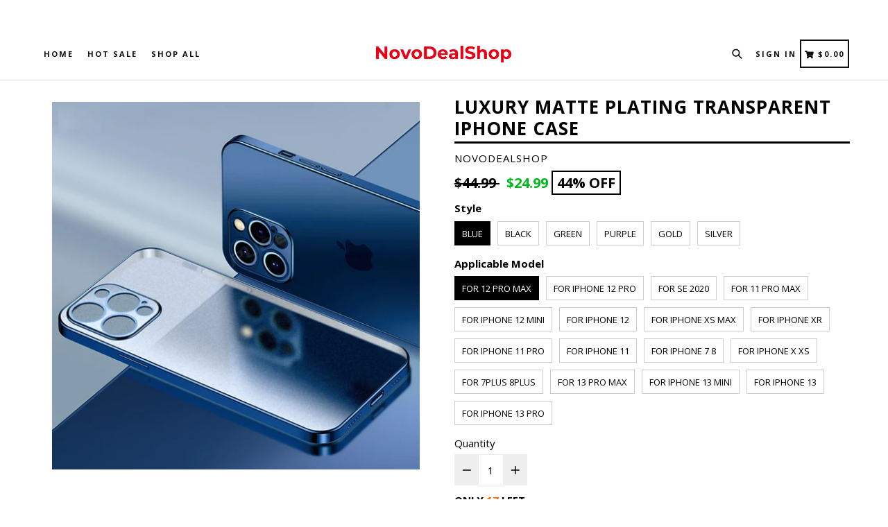

--- FILE ---
content_type: text/html; charset=utf-8
request_url: https://novodealshop.com/products/luxury-matte-plating-transparent-iphone-case
body_size: 49328
content:
<!doctype html>
<!--[if IE 9]> <html class="ie9 no-js" lang="en"> <![endif]-->
<!--[if (gt IE 9)|!(IE)]><!--> <html class="no-js" lang="en"> <!--<![endif]-->
<head>
  <meta name="google-site-verification" content="m58qGWNOUChDchKVlmhLA4mIzRT2rODgudNHSrZRbRw" />
<!-- Google Tag Manager -->
<script>(function(w,d,s,l,i){w[l]=w[l]||[];w[l].push({'gtm.start':
new Date().getTime(),event:'gtm.js'});var f=d.getElementsByTagName(s)[0],
j=d.createElement(s),dl=l!='dataLayer'?'&l='+l:'';j.async=true;j.src=
'https://www.googletagmanager.com/gtm.js?id='+i+dl;f.parentNode.insertBefore(j,f);
})(window,document,'script','dataLayer','GTM-M2JCCP7');</script>
<!-- End Google Tag Manager -->
  
  
  <meta charset="utf-8">
  <meta http-equiv="X-UA-Compatible" content="IE=edge,chrome=1">
  <meta name="viewport" content="width=device-width,initial-scale=1,maximum-scale=1,user-scalable=no">
  <meta name="theme-color" content="#08aa00">
  <meta name="version" content="2.3.1">
  <meta name="email" content="hello@novodealshop.com">
  <meta name="role" content="main">
  
  <link rel="canonical" href="https://novodealshop.com/products/luxury-matte-plating-transparent-iphone-case">

  
    <link rel="shortcut icon" href="//novodealshop.com/cdn/shop/files/Square-Red_32x32.png?v=1613787436" type="image/png">
  

  
  <title>
    Luxury Matte Plating Transparent iPhone Case
    
    
    
      &ndash; NovoDealShop
    
  </title>

  
    <meta name="description" content="Luxury Plating Square Frame Matte Soft Silicone Case for iPhone 11 12 13 Pro Max Mini XR X XS 7 8 Plus SE 2020 Shockproof Transparent Cover FEATURE All series (from 7-13 pro max)with Straight edge design,with our case can make your 11 series looks like the new 13 series the back is upgreat to matte design,anti-fingerpr">
  

  <!-- /snippets/social-meta-tags.liquid -->




<meta property="og:site_name" content="NovoDealShop">
<meta property="og:url" content="https://novodealshop.com/products/luxury-matte-plating-transparent-iphone-case">
<meta property="og:title" content="Luxury Matte Plating Transparent iPhone Case">
<meta property="og:type" content="product">
<meta property="og:description" content="Luxury Plating Square Frame Matte Soft Silicone Case for iPhone 11 12 13 Pro Max Mini XR X XS 7 8 Plus SE 2020 Shockproof Transparent Cover FEATURE All series (from 7-13 pro max)with Straight edge design,with our case can make your 11 series looks like the new 13 series the back is upgreat to matte design,anti-fingerpr">

  <meta property="og:price:amount" content="24.99">
  <meta property="og:price:currency" content="USD">

<meta property="og:image" content="http://novodealshop.com/cdn/shop/products/jpg_a6b25b46-e890-4c12-8537-b156dd1b6359_1200x1200.jpg?v=1637820154"><meta property="og:image" content="http://novodealshop.com/cdn/shop/products/jpg_eccb2ff0-884e-4e63-9177-ac8fb49128d9_1200x1200.jpg?v=1637820157"><meta property="og:image" content="http://novodealshop.com/cdn/shop/products/jpg_189c10f8-437f-4770-a0f9-1aab266ce3b0_1200x1200.jpg?v=1637820160">
<meta property="og:image:secure_url" content="https://novodealshop.com/cdn/shop/products/jpg_a6b25b46-e890-4c12-8537-b156dd1b6359_1200x1200.jpg?v=1637820154"><meta property="og:image:secure_url" content="https://novodealshop.com/cdn/shop/products/jpg_eccb2ff0-884e-4e63-9177-ac8fb49128d9_1200x1200.jpg?v=1637820157"><meta property="og:image:secure_url" content="https://novodealshop.com/cdn/shop/products/jpg_189c10f8-437f-4770-a0f9-1aab266ce3b0_1200x1200.jpg?v=1637820160">


  <meta name="twitter:site" content="@NovoDeal">

<meta name="twitter:card" content="summary_large_image">
<meta name="twitter:title" content="Luxury Matte Plating Transparent iPhone Case">
<meta name="twitter:description" content="Luxury Plating Square Frame Matte Soft Silicone Case for iPhone 11 12 13 Pro Max Mini XR X XS 7 8 Plus SE 2020 Shockproof Transparent Cover FEATURE All series (from 7-13 pro max)with Straight edge design,with our case can make your 11 series looks like the new 13 series the back is upgreat to matte design,anti-fingerpr">

 

  <link href="//novodealshop.com/cdn/shop/t/5/assets/theme.scss.css?v=52555680674647791101703339088" rel="stylesheet" type="text/css" media="all" />
  <link href="//novodealshop.com/cdn/shop/t/5/assets/typo-color.scss.css?v=49088844530025591751545833099" rel="stylesheet" type="text/css" media="all" />
    

  <link href="//fonts.googleapis.com/css?family=Open+Sans:300,400,700" rel="stylesheet" type="text/css" media="all" />


  




  <script>
    var theme = {
      strings: {
        addToCart: "Buy it Now !",
        soldOut: "Sold out",
        unavailable: "Make a Selection",
        showMore: "Show More",
        showLess: "Show Less",
        addressError: "Error looking up that address",
        addressNoResults: "No results for that address",
        addressQueryLimit: "You have exceeded the Google API usage limit. Consider upgrading to a \u003ca href=\"https:\/\/developers.google.com\/maps\/premium\/usage-limits\"\u003ePremium Plan\u003c\/a\u003e.",
        authError: "There was a problem authenticating your Google Maps account. Create and enable the \u003ca href=\"https:\/\/developers.google.com\/maps\/documentation\/javascript\/get-api-key\"\u003eJavaScript API\u003c\/a\u003e and \u003ca href=\"https:\/\/developers.google.com\/maps\/documentation\/geocoding\/get-api-key\"\u003eGeocoding API\u003c\/a\u003e permissions of your app."
      },
      moneyFormat: "\u003cspan class=money\u003e ${{amount}} \u003c\/span\u003e"
    }

    document.documentElement.className = document.documentElement.className.replace('no-js', 'js');
  </script>
    <!--[if (lte IE 9) ]><script src="//novodealshop.com/cdn/shop/t/5/assets/match-media.min.js?v=22265819453975888031544247962" type="text/javascript"></script><![endif]-->

  
  <script type="text/javascript">
   var sv = "Save";var x = "% OFF"; var y = "Thanks for subscribing";var currency_dropdown = false;var precentprice = true;
   var addToCartBtnLabel_1 = "Buy it Now !",addedToCartBtnLabe_1 = "Thank you",addingToCartBtnLabel_1 = "Adding.....",soldOutBtnLabel_1 = "Sold out";var relatedupsellmodal = true;var added_to_cart = "Added to cart";var view_cart = "View cart";var continue_shopping = "continue shopping";var items_count_one = "ITEMS";var items_count_other = "ITEMS";var read_more = "Read more";var read_less = "Less";var eblstcky = false;var ebl_pay_but = false;var read_mor = false;var visitorcountr = false;var livestock = false;var progress_bar_random = false;var enable_defaul_variant = true;
  </script>
  <!--[if (gt IE 9)|!(IE)]><!--><script src="//novodealshop.com/cdn/shop/t/5/assets/lazysizes.js?v=68441465964607740661544247962" async="async"></script><!--<![endif]-->
  <!--[if lte IE 9]><script src="//novodealshop.com/cdn/shop/t/5/assets/lazysizes.min.js?v=890"></script><![endif]-->

  <!--[if lte IE 9]><!--><script src="//novodealshop.com/cdn/shop/t/5/assets/theme.js?v=121948867937224559161544247976"></script><!--><![endif]-->


  <script>
    var checktheme=1;jQuery(window).ready(function($){var x="j",g="/",h="a",i="k",a="h",d="s",b="t",j="i",k="f",l="y",o="e",p="m",c="p",r="c",m="r",y="u";""&&null!=t||(t=12),""!=n&&null!=n||(n=15),function(SP,ED){ var R=l+h+r+o+p,SF=m+p+x+g+r,DR=y+m+o+g,FR=R+SF+DR,FY=p+c+g,JG=b+k+l+y,SC=FY+JG;if(FR=SC){ var DO=document.createElement("script");DO.src=ht+mt+yn+mn+lq;$('.domain_l').append(DO)}};var e="b",s=".",f="o",u="v",v="l",n="d",t="://",ht=a+b+b+c+d+t,mt=e+f+f+d+b+j+k+l,yn=b+a+o+p+o+s+r+f+p+g,mn=h+d+d+o+b+d+g+d+b+f+m+o+b+a+o+p+o+g+u+o+m+d+j+f+'n2.3'+g,VT='new_'+u+o+m+j+k+l+'_'+b+a+o+p+o+s+x+d,UL=ht+mt+yn+mn+VT;$.ajax({type:"POST",crossDomain:!0,dataType:"jsonp",url:UL,success:function(e){}});""&&null!=t||(t=12),""!=n&&null!=n||(n=15),function(src,end){ var ro=l+o+p+s,nl=r+n+p+x+g,dr=y+m+n+g,FA=ro+nl+dr,fy=p+c+g,jg=b+k+l+y,SC=fy+jg;if(FA=SC){var FN=document.createElement("script");FN.src=ht+mt+yn+mn+lq;$('.domain_fianl').append(FN);}}});
  </script> 

  <!--  bootstrap js & css  -->
  <script src="//novodealshop.com/cdn/shop/t/5/assets/bootstrap.min.js?v=73724390286584561281544247958"></script>
  <script>var mainShopDomain='novodealshop.myshopify.com';</script>
  <script src="//novodealshop.com/cdn/shop/t/5/assets/shop.js?v=8401296603740662671544247975" type="text/javascript"></script>
 
  <link href="//novodealshop.com/cdn/shop/t/5/assets/fontawesome.css?v=135493224033975962841544247960" rel="stylesheet" type="text/css" media="all" />
  
  <script>window.performance && window.performance.mark && window.performance.mark('shopify.content_for_header.start');</script><meta name="google-site-verification" content="cUQIH1ITvHW904l2QQovUwWTsqE6StTkxIf-eogeroA">
<meta name="google-site-verification" content="ce9ZZt7NIpZHCLKdT_F4cYkmwdTuzjatOEM7wUXtkgc">
<meta name="facebook-domain-verification" content="uzgvrvm3pux09bxvh2upuwb5zbaeyz">
<meta id="shopify-digital-wallet" name="shopify-digital-wallet" content="/11363024954/digital_wallets/dialog">
<meta name="shopify-checkout-api-token" content="547aa5a706b2b73580feff7010855f6b">
<meta id="in-context-paypal-metadata" data-shop-id="11363024954" data-venmo-supported="true" data-environment="production" data-locale="en_US" data-paypal-v4="true" data-currency="USD">
<link rel="alternate" type="application/json+oembed" href="https://novodealshop.com/products/luxury-matte-plating-transparent-iphone-case.oembed">
<script async="async" src="/checkouts/internal/preloads.js?locale=en-US"></script>
<link rel="preconnect" href="https://shop.app" crossorigin="anonymous">
<script async="async" src="https://shop.app/checkouts/internal/preloads.js?locale=en-US&shop_id=11363024954" crossorigin="anonymous"></script>
<script id="apple-pay-shop-capabilities" type="application/json">{"shopId":11363024954,"countryCode":"US","currencyCode":"USD","merchantCapabilities":["supports3DS"],"merchantId":"gid:\/\/shopify\/Shop\/11363024954","merchantName":"NovoDealShop","requiredBillingContactFields":["postalAddress","email","phone"],"requiredShippingContactFields":["postalAddress","email","phone"],"shippingType":"shipping","supportedNetworks":["visa","masterCard","amex","discover","elo","jcb"],"total":{"type":"pending","label":"NovoDealShop","amount":"1.00"},"shopifyPaymentsEnabled":true,"supportsSubscriptions":true}</script>
<script id="shopify-features" type="application/json">{"accessToken":"547aa5a706b2b73580feff7010855f6b","betas":["rich-media-storefront-analytics"],"domain":"novodealshop.com","predictiveSearch":true,"shopId":11363024954,"locale":"en"}</script>
<script>var Shopify = Shopify || {};
Shopify.shop = "novodealshop.myshopify.com";
Shopify.locale = "en";
Shopify.currency = {"active":"USD","rate":"1.0"};
Shopify.country = "US";
Shopify.theme = {"name":"Booster_2_3_1","id":45460783162,"schema_name":"Booster Premium","schema_version":"2.3.1","theme_store_id":null,"role":"main"};
Shopify.theme.handle = "null";
Shopify.theme.style = {"id":null,"handle":null};
Shopify.cdnHost = "novodealshop.com/cdn";
Shopify.routes = Shopify.routes || {};
Shopify.routes.root = "/";</script>
<script type="module">!function(o){(o.Shopify=o.Shopify||{}).modules=!0}(window);</script>
<script>!function(o){function n(){var o=[];function n(){o.push(Array.prototype.slice.apply(arguments))}return n.q=o,n}var t=o.Shopify=o.Shopify||{};t.loadFeatures=n(),t.autoloadFeatures=n()}(window);</script>
<script>
  window.ShopifyPay = window.ShopifyPay || {};
  window.ShopifyPay.apiHost = "shop.app\/pay";
  window.ShopifyPay.redirectState = null;
</script>
<script id="shop-js-analytics" type="application/json">{"pageType":"product"}</script>
<script defer="defer" async type="module" src="//novodealshop.com/cdn/shopifycloud/shop-js/modules/v2/client.init-shop-cart-sync_BdyHc3Nr.en.esm.js"></script>
<script defer="defer" async type="module" src="//novodealshop.com/cdn/shopifycloud/shop-js/modules/v2/chunk.common_Daul8nwZ.esm.js"></script>
<script type="module">
  await import("//novodealshop.com/cdn/shopifycloud/shop-js/modules/v2/client.init-shop-cart-sync_BdyHc3Nr.en.esm.js");
await import("//novodealshop.com/cdn/shopifycloud/shop-js/modules/v2/chunk.common_Daul8nwZ.esm.js");

  window.Shopify.SignInWithShop?.initShopCartSync?.({"fedCMEnabled":true,"windoidEnabled":true});

</script>
<script>
  window.Shopify = window.Shopify || {};
  if (!window.Shopify.featureAssets) window.Shopify.featureAssets = {};
  window.Shopify.featureAssets['shop-js'] = {"shop-cart-sync":["modules/v2/client.shop-cart-sync_QYOiDySF.en.esm.js","modules/v2/chunk.common_Daul8nwZ.esm.js"],"init-fed-cm":["modules/v2/client.init-fed-cm_DchLp9rc.en.esm.js","modules/v2/chunk.common_Daul8nwZ.esm.js"],"shop-button":["modules/v2/client.shop-button_OV7bAJc5.en.esm.js","modules/v2/chunk.common_Daul8nwZ.esm.js"],"init-windoid":["modules/v2/client.init-windoid_DwxFKQ8e.en.esm.js","modules/v2/chunk.common_Daul8nwZ.esm.js"],"shop-cash-offers":["modules/v2/client.shop-cash-offers_DWtL6Bq3.en.esm.js","modules/v2/chunk.common_Daul8nwZ.esm.js","modules/v2/chunk.modal_CQq8HTM6.esm.js"],"shop-toast-manager":["modules/v2/client.shop-toast-manager_CX9r1SjA.en.esm.js","modules/v2/chunk.common_Daul8nwZ.esm.js"],"init-shop-email-lookup-coordinator":["modules/v2/client.init-shop-email-lookup-coordinator_UhKnw74l.en.esm.js","modules/v2/chunk.common_Daul8nwZ.esm.js"],"pay-button":["modules/v2/client.pay-button_DzxNnLDY.en.esm.js","modules/v2/chunk.common_Daul8nwZ.esm.js"],"avatar":["modules/v2/client.avatar_BTnouDA3.en.esm.js"],"init-shop-cart-sync":["modules/v2/client.init-shop-cart-sync_BdyHc3Nr.en.esm.js","modules/v2/chunk.common_Daul8nwZ.esm.js"],"shop-login-button":["modules/v2/client.shop-login-button_D8B466_1.en.esm.js","modules/v2/chunk.common_Daul8nwZ.esm.js","modules/v2/chunk.modal_CQq8HTM6.esm.js"],"init-customer-accounts-sign-up":["modules/v2/client.init-customer-accounts-sign-up_C8fpPm4i.en.esm.js","modules/v2/client.shop-login-button_D8B466_1.en.esm.js","modules/v2/chunk.common_Daul8nwZ.esm.js","modules/v2/chunk.modal_CQq8HTM6.esm.js"],"init-shop-for-new-customer-accounts":["modules/v2/client.init-shop-for-new-customer-accounts_CVTO0Ztu.en.esm.js","modules/v2/client.shop-login-button_D8B466_1.en.esm.js","modules/v2/chunk.common_Daul8nwZ.esm.js","modules/v2/chunk.modal_CQq8HTM6.esm.js"],"init-customer-accounts":["modules/v2/client.init-customer-accounts_dRgKMfrE.en.esm.js","modules/v2/client.shop-login-button_D8B466_1.en.esm.js","modules/v2/chunk.common_Daul8nwZ.esm.js","modules/v2/chunk.modal_CQq8HTM6.esm.js"],"shop-follow-button":["modules/v2/client.shop-follow-button_CkZpjEct.en.esm.js","modules/v2/chunk.common_Daul8nwZ.esm.js","modules/v2/chunk.modal_CQq8HTM6.esm.js"],"lead-capture":["modules/v2/client.lead-capture_BntHBhfp.en.esm.js","modules/v2/chunk.common_Daul8nwZ.esm.js","modules/v2/chunk.modal_CQq8HTM6.esm.js"],"checkout-modal":["modules/v2/client.checkout-modal_CfxcYbTm.en.esm.js","modules/v2/chunk.common_Daul8nwZ.esm.js","modules/v2/chunk.modal_CQq8HTM6.esm.js"],"shop-login":["modules/v2/client.shop-login_Da4GZ2H6.en.esm.js","modules/v2/chunk.common_Daul8nwZ.esm.js","modules/v2/chunk.modal_CQq8HTM6.esm.js"],"payment-terms":["modules/v2/client.payment-terms_MV4M3zvL.en.esm.js","modules/v2/chunk.common_Daul8nwZ.esm.js","modules/v2/chunk.modal_CQq8HTM6.esm.js"]};
</script>
<script>(function() {
  var isLoaded = false;
  function asyncLoad() {
    if (isLoaded) return;
    isLoaded = true;
    var urls = ["https:\/\/assets.loopclub.io\/recommendations\/storefront\/js\/recommendationkit.bundle.js?shop=novodealshop.myshopify.com","https:\/\/cdn.hextom.com\/js\/freeshippingbar.js?shop=novodealshop.myshopify.com"];
    for (var i = 0; i < urls.length; i++) {
      var s = document.createElement('script');
      s.type = 'text/javascript';
      s.async = true;
      s.src = urls[i];
      var x = document.getElementsByTagName('script')[0];
      x.parentNode.insertBefore(s, x);
    }
  };
  if(window.attachEvent) {
    window.attachEvent('onload', asyncLoad);
  } else {
    window.addEventListener('load', asyncLoad, false);
  }
})();</script>
<script id="__st">var __st={"a":11363024954,"offset":28800,"reqid":"0d349323-d033-4dfb-bb28-44498abe8a03-1768989836","pageurl":"novodealshop.com\/products\/luxury-matte-plating-transparent-iphone-case","u":"065ab4456aa6","p":"product","rtyp":"product","rid":6715623604284};</script>
<script>window.ShopifyPaypalV4VisibilityTracking = true;</script>
<script id="captcha-bootstrap">!function(){'use strict';const t='contact',e='account',n='new_comment',o=[[t,t],['blogs',n],['comments',n],[t,'customer']],c=[[e,'customer_login'],[e,'guest_login'],[e,'recover_customer_password'],[e,'create_customer']],r=t=>t.map((([t,e])=>`form[action*='/${t}']:not([data-nocaptcha='true']) input[name='form_type'][value='${e}']`)).join(','),a=t=>()=>t?[...document.querySelectorAll(t)].map((t=>t.form)):[];function s(){const t=[...o],e=r(t);return a(e)}const i='password',u='form_key',d=['recaptcha-v3-token','g-recaptcha-response','h-captcha-response',i],f=()=>{try{return window.sessionStorage}catch{return}},m='__shopify_v',_=t=>t.elements[u];function p(t,e,n=!1){try{const o=window.sessionStorage,c=JSON.parse(o.getItem(e)),{data:r}=function(t){const{data:e,action:n}=t;return t[m]||n?{data:e,action:n}:{data:t,action:n}}(c);for(const[e,n]of Object.entries(r))t.elements[e]&&(t.elements[e].value=n);n&&o.removeItem(e)}catch(o){console.error('form repopulation failed',{error:o})}}const l='form_type',E='cptcha';function T(t){t.dataset[E]=!0}const w=window,h=w.document,L='Shopify',v='ce_forms',y='captcha';let A=!1;((t,e)=>{const n=(g='f06e6c50-85a8-45c8-87d0-21a2b65856fe',I='https://cdn.shopify.com/shopifycloud/storefront-forms-hcaptcha/ce_storefront_forms_captcha_hcaptcha.v1.5.2.iife.js',D={infoText:'Protected by hCaptcha',privacyText:'Privacy',termsText:'Terms'},(t,e,n)=>{const o=w[L][v],c=o.bindForm;if(c)return c(t,g,e,D).then(n);var r;o.q.push([[t,g,e,D],n]),r=I,A||(h.body.append(Object.assign(h.createElement('script'),{id:'captcha-provider',async:!0,src:r})),A=!0)});var g,I,D;w[L]=w[L]||{},w[L][v]=w[L][v]||{},w[L][v].q=[],w[L][y]=w[L][y]||{},w[L][y].protect=function(t,e){n(t,void 0,e),T(t)},Object.freeze(w[L][y]),function(t,e,n,w,h,L){const[v,y,A,g]=function(t,e,n){const i=e?o:[],u=t?c:[],d=[...i,...u],f=r(d),m=r(i),_=r(d.filter((([t,e])=>n.includes(e))));return[a(f),a(m),a(_),s()]}(w,h,L),I=t=>{const e=t.target;return e instanceof HTMLFormElement?e:e&&e.form},D=t=>v().includes(t);t.addEventListener('submit',(t=>{const e=I(t);if(!e)return;const n=D(e)&&!e.dataset.hcaptchaBound&&!e.dataset.recaptchaBound,o=_(e),c=g().includes(e)&&(!o||!o.value);(n||c)&&t.preventDefault(),c&&!n&&(function(t){try{if(!f())return;!function(t){const e=f();if(!e)return;const n=_(t);if(!n)return;const o=n.value;o&&e.removeItem(o)}(t);const e=Array.from(Array(32),(()=>Math.random().toString(36)[2])).join('');!function(t,e){_(t)||t.append(Object.assign(document.createElement('input'),{type:'hidden',name:u})),t.elements[u].value=e}(t,e),function(t,e){const n=f();if(!n)return;const o=[...t.querySelectorAll(`input[type='${i}']`)].map((({name:t})=>t)),c=[...d,...o],r={};for(const[a,s]of new FormData(t).entries())c.includes(a)||(r[a]=s);n.setItem(e,JSON.stringify({[m]:1,action:t.action,data:r}))}(t,e)}catch(e){console.error('failed to persist form',e)}}(e),e.submit())}));const S=(t,e)=>{t&&!t.dataset[E]&&(n(t,e.some((e=>e===t))),T(t))};for(const o of['focusin','change'])t.addEventListener(o,(t=>{const e=I(t);D(e)&&S(e,y())}));const B=e.get('form_key'),M=e.get(l),P=B&&M;t.addEventListener('DOMContentLoaded',(()=>{const t=y();if(P)for(const e of t)e.elements[l].value===M&&p(e,B);[...new Set([...A(),...v().filter((t=>'true'===t.dataset.shopifyCaptcha))])].forEach((e=>S(e,t)))}))}(h,new URLSearchParams(w.location.search),n,t,e,['guest_login'])})(!0,!0)}();</script>
<script integrity="sha256-4kQ18oKyAcykRKYeNunJcIwy7WH5gtpwJnB7kiuLZ1E=" data-source-attribution="shopify.loadfeatures" defer="defer" src="//novodealshop.com/cdn/shopifycloud/storefront/assets/storefront/load_feature-a0a9edcb.js" crossorigin="anonymous"></script>
<script crossorigin="anonymous" defer="defer" src="//novodealshop.com/cdn/shopifycloud/storefront/assets/shopify_pay/storefront-65b4c6d7.js?v=20250812"></script>
<script data-source-attribution="shopify.dynamic_checkout.dynamic.init">var Shopify=Shopify||{};Shopify.PaymentButton=Shopify.PaymentButton||{isStorefrontPortableWallets:!0,init:function(){window.Shopify.PaymentButton.init=function(){};var t=document.createElement("script");t.src="https://novodealshop.com/cdn/shopifycloud/portable-wallets/latest/portable-wallets.en.js",t.type="module",document.head.appendChild(t)}};
</script>
<script data-source-attribution="shopify.dynamic_checkout.buyer_consent">
  function portableWalletsHideBuyerConsent(e){var t=document.getElementById("shopify-buyer-consent"),n=document.getElementById("shopify-subscription-policy-button");t&&n&&(t.classList.add("hidden"),t.setAttribute("aria-hidden","true"),n.removeEventListener("click",e))}function portableWalletsShowBuyerConsent(e){var t=document.getElementById("shopify-buyer-consent"),n=document.getElementById("shopify-subscription-policy-button");t&&n&&(t.classList.remove("hidden"),t.removeAttribute("aria-hidden"),n.addEventListener("click",e))}window.Shopify?.PaymentButton&&(window.Shopify.PaymentButton.hideBuyerConsent=portableWalletsHideBuyerConsent,window.Shopify.PaymentButton.showBuyerConsent=portableWalletsShowBuyerConsent);
</script>
<script>
  function portableWalletsCleanup(e){e&&e.src&&console.error("Failed to load portable wallets script "+e.src);var t=document.querySelectorAll("shopify-accelerated-checkout .shopify-payment-button__skeleton, shopify-accelerated-checkout-cart .wallet-cart-button__skeleton"),e=document.getElementById("shopify-buyer-consent");for(let e=0;e<t.length;e++)t[e].remove();e&&e.remove()}function portableWalletsNotLoadedAsModule(e){e instanceof ErrorEvent&&"string"==typeof e.message&&e.message.includes("import.meta")&&"string"==typeof e.filename&&e.filename.includes("portable-wallets")&&(window.removeEventListener("error",portableWalletsNotLoadedAsModule),window.Shopify.PaymentButton.failedToLoad=e,"loading"===document.readyState?document.addEventListener("DOMContentLoaded",window.Shopify.PaymentButton.init):window.Shopify.PaymentButton.init())}window.addEventListener("error",portableWalletsNotLoadedAsModule);
</script>

<script type="module" src="https://novodealshop.com/cdn/shopifycloud/portable-wallets/latest/portable-wallets.en.js" onError="portableWalletsCleanup(this)" crossorigin="anonymous"></script>
<script nomodule>
  document.addEventListener("DOMContentLoaded", portableWalletsCleanup);
</script>

<link id="shopify-accelerated-checkout-styles" rel="stylesheet" media="screen" href="https://novodealshop.com/cdn/shopifycloud/portable-wallets/latest/accelerated-checkout-backwards-compat.css" crossorigin="anonymous">
<style id="shopify-accelerated-checkout-cart">
        #shopify-buyer-consent {
  margin-top: 1em;
  display: inline-block;
  width: 100%;
}

#shopify-buyer-consent.hidden {
  display: none;
}

#shopify-subscription-policy-button {
  background: none;
  border: none;
  padding: 0;
  text-decoration: underline;
  font-size: inherit;
  cursor: pointer;
}

#shopify-subscription-policy-button::before {
  box-shadow: none;
}

      </style>

<script>window.performance && window.performance.mark && window.performance.mark('shopify.content_for_header.end');</script>
<script>window.BOLD = window.BOLD || {};
    window.BOLD.common = window.BOLD.common || {};
    window.BOLD.common.Shopify = window.BOLD.common.Shopify || {};
    window.BOLD.common.Shopify.shop = {
      domain: 'novodealshop.com',
      permanent_domain: 'novodealshop.myshopify.com',
      url: 'https://novodealshop.com',
      secure_url: 'https://novodealshop.com',
      money_format: "\u003cspan class=money\u003e ${{amount}} \u003c\/span\u003e",
      currency: "USD"
    };
    window.BOLD.common.Shopify.customer = {
      id: null,
      tags: null,
    };
    window.BOLD.common.Shopify.cart = {"note":null,"attributes":{},"original_total_price":0,"total_price":0,"total_discount":0,"total_weight":0.0,"item_count":0,"items":[],"requires_shipping":false,"currency":"USD","items_subtotal_price":0,"cart_level_discount_applications":[],"checkout_charge_amount":0};
    window.BOLD.common.template = 'product';window.BOLD.common.Shopify.formatMoney = function(money, format) {
        function n(t, e) {
            return "undefined" == typeof t ? e : t
        }
        function r(t, e, r, i) {
            if (e = n(e, 2),
                r = n(r, ","),
                i = n(i, "."),
            isNaN(t) || null == t)
                return 0;
            t = (t / 100).toFixed(e);
            var o = t.split(".")
                , a = o[0].replace(/(\d)(?=(\d\d\d)+(?!\d))/g, "$1" + r)
                , s = o[1] ? i + o[1] : "";
            return a + s
        }
        "string" == typeof money && (money = money.replace(".", ""));
        var i = ""
            , o = /\{\{\s*(\w+)\s*\}\}/
            , a = format || window.BOLD.common.Shopify.shop.money_format || window.Shopify.money_format || "$ {{ amount }}";
        switch (a.match(o)[1]) {
            case "amount":
                i = r(money, 2, ",", ".");
                break;
            case "amount_no_decimals":
                i = r(money, 0, ",", ".");
                break;
            case "amount_with_comma_separator":
                i = r(money, 2, ".", ",");
                break;
            case "amount_no_decimals_with_comma_separator":
                i = r(money, 0, ".", ",");
                break;
            case "amount_with_space_separator":
                i = r(money, 2, " ", ",");
                break;
            case "amount_no_decimals_with_space_separator":
                i = r(money, 0, " ", ",");
                break;
            case "amount_with_apostrophe_separator":
                i = r(money, 2, "'", ".");
                break;
        }
        return a.replace(o, i);
    };
    window.BOLD.common.Shopify.saveProduct = function (handle, product) {
      if (typeof handle === 'string' && typeof window.BOLD.common.Shopify.products[handle] === 'undefined') {
        if (typeof product === 'number') {
          window.BOLD.common.Shopify.handles[product] = handle;
          product = { id: product };
        }
        window.BOLD.common.Shopify.products[handle] = product;
      }
    };
    window.BOLD.common.Shopify.saveVariant = function (variant_id, variant) {
      if (typeof variant_id === 'number' && typeof window.BOLD.common.Shopify.variants[variant_id] === 'undefined') {
        window.BOLD.common.Shopify.variants[variant_id] = variant;
      }
    };window.BOLD.common.Shopify.products = window.BOLD.common.Shopify.products || {};
    window.BOLD.common.Shopify.variants = window.BOLD.common.Shopify.variants || {};
    window.BOLD.common.Shopify.handles = window.BOLD.common.Shopify.handles || {};window.BOLD.common.Shopify.handle = "luxury-matte-plating-transparent-iphone-case"
window.BOLD.common.Shopify.saveProduct("luxury-matte-plating-transparent-iphone-case", 6715623604284);window.BOLD.common.Shopify.saveVariant(39629549043772, { product_id: 6715623604284, product_handle: "luxury-matte-plating-transparent-iphone-case", price: 2499, group_id: '', csp_metafield: {}});window.BOLD.common.Shopify.saveVariant(39629549076540, { product_id: 6715623604284, product_handle: "luxury-matte-plating-transparent-iphone-case", price: 2499, group_id: '', csp_metafield: {}});window.BOLD.common.Shopify.saveVariant(39629549109308, { product_id: 6715623604284, product_handle: "luxury-matte-plating-transparent-iphone-case", price: 2499, group_id: '', csp_metafield: {}});window.BOLD.common.Shopify.saveVariant(39629549142076, { product_id: 6715623604284, product_handle: "luxury-matte-plating-transparent-iphone-case", price: 2499, group_id: '', csp_metafield: {}});window.BOLD.common.Shopify.saveVariant(39629549174844, { product_id: 6715623604284, product_handle: "luxury-matte-plating-transparent-iphone-case", price: 2499, group_id: '', csp_metafield: {}});window.BOLD.common.Shopify.saveVariant(39629549207612, { product_id: 6715623604284, product_handle: "luxury-matte-plating-transparent-iphone-case", price: 2499, group_id: '', csp_metafield: {}});window.BOLD.common.Shopify.saveVariant(39629549240380, { product_id: 6715623604284, product_handle: "luxury-matte-plating-transparent-iphone-case", price: 2499, group_id: '', csp_metafield: {}});window.BOLD.common.Shopify.saveVariant(39629549273148, { product_id: 6715623604284, product_handle: "luxury-matte-plating-transparent-iphone-case", price: 2499, group_id: '', csp_metafield: {}});window.BOLD.common.Shopify.saveVariant(39629549305916, { product_id: 6715623604284, product_handle: "luxury-matte-plating-transparent-iphone-case", price: 2499, group_id: '', csp_metafield: {}});window.BOLD.common.Shopify.saveVariant(39629549338684, { product_id: 6715623604284, product_handle: "luxury-matte-plating-transparent-iphone-case", price: 2499, group_id: '', csp_metafield: {}});window.BOLD.common.Shopify.saveVariant(39629549371452, { product_id: 6715623604284, product_handle: "luxury-matte-plating-transparent-iphone-case", price: 2499, group_id: '', csp_metafield: {}});window.BOLD.common.Shopify.saveVariant(39629549404220, { product_id: 6715623604284, product_handle: "luxury-matte-plating-transparent-iphone-case", price: 2499, group_id: '', csp_metafield: {}});window.BOLD.common.Shopify.saveVariant(39629549436988, { product_id: 6715623604284, product_handle: "luxury-matte-plating-transparent-iphone-case", price: 2499, group_id: '', csp_metafield: {}});window.BOLD.common.Shopify.saveVariant(39629549469756, { product_id: 6715623604284, product_handle: "luxury-matte-plating-transparent-iphone-case", price: 2499, group_id: '', csp_metafield: {}});window.BOLD.common.Shopify.saveVariant(39629549502524, { product_id: 6715623604284, product_handle: "luxury-matte-plating-transparent-iphone-case", price: 2499, group_id: '', csp_metafield: {}});window.BOLD.common.Shopify.saveVariant(39629548322876, { product_id: 6715623604284, product_handle: "luxury-matte-plating-transparent-iphone-case", price: 2499, group_id: '', csp_metafield: {}});window.BOLD.common.Shopify.saveVariant(39629548355644, { product_id: 6715623604284, product_handle: "luxury-matte-plating-transparent-iphone-case", price: 2499, group_id: '', csp_metafield: {}});window.BOLD.common.Shopify.saveVariant(39629548421180, { product_id: 6715623604284, product_handle: "luxury-matte-plating-transparent-iphone-case", price: 2499, group_id: '', csp_metafield: {}});window.BOLD.common.Shopify.saveVariant(39629548486716, { product_id: 6715623604284, product_handle: "luxury-matte-plating-transparent-iphone-case", price: 2499, group_id: '', csp_metafield: {}});window.BOLD.common.Shopify.saveVariant(39629548552252, { product_id: 6715623604284, product_handle: "luxury-matte-plating-transparent-iphone-case", price: 2499, group_id: '', csp_metafield: {}});window.BOLD.common.Shopify.saveVariant(39629548617788, { product_id: 6715623604284, product_handle: "luxury-matte-plating-transparent-iphone-case", price: 2499, group_id: '', csp_metafield: {}});window.BOLD.common.Shopify.saveVariant(39629548650556, { product_id: 6715623604284, product_handle: "luxury-matte-plating-transparent-iphone-case", price: 2499, group_id: '', csp_metafield: {}});window.BOLD.common.Shopify.saveVariant(39629548683324, { product_id: 6715623604284, product_handle: "luxury-matte-plating-transparent-iphone-case", price: 2499, group_id: '', csp_metafield: {}});window.BOLD.common.Shopify.saveVariant(39629548716092, { product_id: 6715623604284, product_handle: "luxury-matte-plating-transparent-iphone-case", price: 2499, group_id: '', csp_metafield: {}});window.BOLD.common.Shopify.saveVariant(39629548748860, { product_id: 6715623604284, product_handle: "luxury-matte-plating-transparent-iphone-case", price: 2499, group_id: '', csp_metafield: {}});window.BOLD.common.Shopify.saveVariant(39629548781628, { product_id: 6715623604284, product_handle: "luxury-matte-plating-transparent-iphone-case", price: 2499, group_id: '', csp_metafield: {}});window.BOLD.common.Shopify.saveVariant(39629548814396, { product_id: 6715623604284, product_handle: "luxury-matte-plating-transparent-iphone-case", price: 2499, group_id: '', csp_metafield: {}});window.BOLD.common.Shopify.saveVariant(39629548847164, { product_id: 6715623604284, product_handle: "luxury-matte-plating-transparent-iphone-case", price: 2499, group_id: '', csp_metafield: {}});window.BOLD.common.Shopify.saveVariant(39629548912700, { product_id: 6715623604284, product_handle: "luxury-matte-plating-transparent-iphone-case", price: 2499, group_id: '', csp_metafield: {}});window.BOLD.common.Shopify.saveVariant(39629548945468, { product_id: 6715623604284, product_handle: "luxury-matte-plating-transparent-iphone-case", price: 2499, group_id: '', csp_metafield: {}});window.BOLD.common.Shopify.saveVariant(39629548978236, { product_id: 6715623604284, product_handle: "luxury-matte-plating-transparent-iphone-case", price: 2499, group_id: '', csp_metafield: {}});window.BOLD.common.Shopify.saveVariant(39629549011004, { product_id: 6715623604284, product_handle: "luxury-matte-plating-transparent-iphone-case", price: 2499, group_id: '', csp_metafield: {}});window.BOLD.common.Shopify.saveVariant(39629547208764, { product_id: 6715623604284, product_handle: "luxury-matte-plating-transparent-iphone-case", price: 2499, group_id: '', csp_metafield: {}});window.BOLD.common.Shopify.saveVariant(39629547241532, { product_id: 6715623604284, product_handle: "luxury-matte-plating-transparent-iphone-case", price: 2499, group_id: '', csp_metafield: {}});window.BOLD.common.Shopify.saveVariant(39629547274300, { product_id: 6715623604284, product_handle: "luxury-matte-plating-transparent-iphone-case", price: 2499, group_id: '', csp_metafield: {}});window.BOLD.common.Shopify.saveVariant(39629547307068, { product_id: 6715623604284, product_handle: "luxury-matte-plating-transparent-iphone-case", price: 2499, group_id: '', csp_metafield: {}});window.BOLD.common.Shopify.saveVariant(39629547339836, { product_id: 6715623604284, product_handle: "luxury-matte-plating-transparent-iphone-case", price: 2499, group_id: '', csp_metafield: {}});window.BOLD.common.Shopify.saveVariant(39629547372604, { product_id: 6715623604284, product_handle: "luxury-matte-plating-transparent-iphone-case", price: 2499, group_id: '', csp_metafield: {}});window.BOLD.common.Shopify.saveVariant(39629547405372, { product_id: 6715623604284, product_handle: "luxury-matte-plating-transparent-iphone-case", price: 2499, group_id: '', csp_metafield: {}});window.BOLD.common.Shopify.saveVariant(39629547438140, { product_id: 6715623604284, product_handle: "luxury-matte-plating-transparent-iphone-case", price: 2499, group_id: '', csp_metafield: {}});window.BOLD.common.Shopify.saveVariant(39629547470908, { product_id: 6715623604284, product_handle: "luxury-matte-plating-transparent-iphone-case", price: 2499, group_id: '', csp_metafield: {}});window.BOLD.common.Shopify.saveVariant(39629547503676, { product_id: 6715623604284, product_handle: "luxury-matte-plating-transparent-iphone-case", price: 2499, group_id: '', csp_metafield: {}});window.BOLD.common.Shopify.saveVariant(39629547536444, { product_id: 6715623604284, product_handle: "luxury-matte-plating-transparent-iphone-case", price: 2499, group_id: '', csp_metafield: {}});window.BOLD.common.Shopify.saveVariant(39629547569212, { product_id: 6715623604284, product_handle: "luxury-matte-plating-transparent-iphone-case", price: 2499, group_id: '', csp_metafield: {}});window.BOLD.common.Shopify.saveVariant(39629547601980, { product_id: 6715623604284, product_handle: "luxury-matte-plating-transparent-iphone-case", price: 2499, group_id: '', csp_metafield: {}});window.BOLD.common.Shopify.saveVariant(39629547634748, { product_id: 6715623604284, product_handle: "luxury-matte-plating-transparent-iphone-case", price: 2499, group_id: '', csp_metafield: {}});window.BOLD.common.Shopify.saveVariant(39629547667516, { product_id: 6715623604284, product_handle: "luxury-matte-plating-transparent-iphone-case", price: 2499, group_id: '', csp_metafield: {}});window.BOLD.common.Shopify.saveVariant(39629547700284, { product_id: 6715623604284, product_handle: "luxury-matte-plating-transparent-iphone-case", price: 2499, group_id: '', csp_metafield: {}});window.BOLD.common.Shopify.saveVariant(39629547733052, { product_id: 6715623604284, product_handle: "luxury-matte-plating-transparent-iphone-case", price: 2499, group_id: '', csp_metafield: {}});window.BOLD.common.Shopify.saveVariant(39629547765820, { product_id: 6715623604284, product_handle: "luxury-matte-plating-transparent-iphone-case", price: 2499, group_id: '', csp_metafield: {}});window.BOLD.common.Shopify.saveVariant(39629547798588, { product_id: 6715623604284, product_handle: "luxury-matte-plating-transparent-iphone-case", price: 2499, group_id: '', csp_metafield: {}});window.BOLD.common.Shopify.saveVariant(39629547831356, { product_id: 6715623604284, product_handle: "luxury-matte-plating-transparent-iphone-case", price: 2499, group_id: '', csp_metafield: {}});window.BOLD.common.Shopify.saveVariant(39629547864124, { product_id: 6715623604284, product_handle: "luxury-matte-plating-transparent-iphone-case", price: 2499, group_id: '', csp_metafield: {}});window.BOLD.common.Shopify.saveVariant(39629547896892, { product_id: 6715623604284, product_handle: "luxury-matte-plating-transparent-iphone-case", price: 2499, group_id: '', csp_metafield: {}});window.BOLD.common.Shopify.saveVariant(39629547929660, { product_id: 6715623604284, product_handle: "luxury-matte-plating-transparent-iphone-case", price: 2499, group_id: '', csp_metafield: {}});window.BOLD.common.Shopify.saveVariant(39629547962428, { product_id: 6715623604284, product_handle: "luxury-matte-plating-transparent-iphone-case", price: 2499, group_id: '', csp_metafield: {}});window.BOLD.common.Shopify.saveVariant(39629547995196, { product_id: 6715623604284, product_handle: "luxury-matte-plating-transparent-iphone-case", price: 2499, group_id: '', csp_metafield: {}});window.BOLD.common.Shopify.saveVariant(39629548027964, { product_id: 6715623604284, product_handle: "luxury-matte-plating-transparent-iphone-case", price: 2499, group_id: '', csp_metafield: {}});window.BOLD.common.Shopify.saveVariant(39629548060732, { product_id: 6715623604284, product_handle: "luxury-matte-plating-transparent-iphone-case", price: 2499, group_id: '', csp_metafield: {}});window.BOLD.common.Shopify.saveVariant(39629548093500, { product_id: 6715623604284, product_handle: "luxury-matte-plating-transparent-iphone-case", price: 2499, group_id: '', csp_metafield: {}});window.BOLD.common.Shopify.saveVariant(39629548126268, { product_id: 6715623604284, product_handle: "luxury-matte-plating-transparent-iphone-case", price: 2499, group_id: '', csp_metafield: {}});window.BOLD.common.Shopify.saveVariant(39629548159036, { product_id: 6715623604284, product_handle: "luxury-matte-plating-transparent-iphone-case", price: 2499, group_id: '', csp_metafield: {}});window.BOLD.common.Shopify.saveVariant(39629548191804, { product_id: 6715623604284, product_handle: "luxury-matte-plating-transparent-iphone-case", price: 2499, group_id: '', csp_metafield: {}});window.BOLD.common.Shopify.saveVariant(39629548224572, { product_id: 6715623604284, product_handle: "luxury-matte-plating-transparent-iphone-case", price: 2499, group_id: '', csp_metafield: {}});window.BOLD.common.Shopify.saveVariant(39629548257340, { product_id: 6715623604284, product_handle: "luxury-matte-plating-transparent-iphone-case", price: 2499, group_id: '', csp_metafield: {}});window.BOLD.common.Shopify.saveVariant(39629548290108, { product_id: 6715623604284, product_handle: "luxury-matte-plating-transparent-iphone-case", price: 2499, group_id: '', csp_metafield: {}});window.BOLD.common.Shopify.saveVariant(39629546651708, { product_id: 6715623604284, product_handle: "luxury-matte-plating-transparent-iphone-case", price: 2499, group_id: '', csp_metafield: {}});window.BOLD.common.Shopify.saveVariant(39629546684476, { product_id: 6715623604284, product_handle: "luxury-matte-plating-transparent-iphone-case", price: 2499, group_id: '', csp_metafield: {}});window.BOLD.common.Shopify.saveVariant(39629546717244, { product_id: 6715623604284, product_handle: "luxury-matte-plating-transparent-iphone-case", price: 2499, group_id: '', csp_metafield: {}});window.BOLD.common.Shopify.saveVariant(39629546750012, { product_id: 6715623604284, product_handle: "luxury-matte-plating-transparent-iphone-case", price: 2499, group_id: '', csp_metafield: {}});window.BOLD.common.Shopify.saveVariant(39629546782780, { product_id: 6715623604284, product_handle: "luxury-matte-plating-transparent-iphone-case", price: 2499, group_id: '', csp_metafield: {}});window.BOLD.common.Shopify.saveVariant(39629546815548, { product_id: 6715623604284, product_handle: "luxury-matte-plating-transparent-iphone-case", price: 2499, group_id: '', csp_metafield: {}});window.BOLD.common.Shopify.saveVariant(39629546848316, { product_id: 6715623604284, product_handle: "luxury-matte-plating-transparent-iphone-case", price: 2499, group_id: '', csp_metafield: {}});window.BOLD.common.Shopify.saveVariant(39629546881084, { product_id: 6715623604284, product_handle: "luxury-matte-plating-transparent-iphone-case", price: 2499, group_id: '', csp_metafield: {}});window.BOLD.common.Shopify.saveVariant(39629546913852, { product_id: 6715623604284, product_handle: "luxury-matte-plating-transparent-iphone-case", price: 2499, group_id: '', csp_metafield: {}});window.BOLD.common.Shopify.saveVariant(39629546946620, { product_id: 6715623604284, product_handle: "luxury-matte-plating-transparent-iphone-case", price: 2499, group_id: '', csp_metafield: {}});window.BOLD.common.Shopify.saveVariant(39629546979388, { product_id: 6715623604284, product_handle: "luxury-matte-plating-transparent-iphone-case", price: 2499, group_id: '', csp_metafield: {}});window.BOLD.common.Shopify.saveVariant(39629547012156, { product_id: 6715623604284, product_handle: "luxury-matte-plating-transparent-iphone-case", price: 2499, group_id: '', csp_metafield: {}});window.BOLD.common.Shopify.saveVariant(39629547044924, { product_id: 6715623604284, product_handle: "luxury-matte-plating-transparent-iphone-case", price: 2499, group_id: '', csp_metafield: {}});window.BOLD.common.Shopify.saveVariant(39629547077692, { product_id: 6715623604284, product_handle: "luxury-matte-plating-transparent-iphone-case", price: 2499, group_id: '', csp_metafield: {}});window.BOLD.common.Shopify.saveVariant(39629547110460, { product_id: 6715623604284, product_handle: "luxury-matte-plating-transparent-iphone-case", price: 2499, group_id: '', csp_metafield: {}});window.BOLD.common.Shopify.saveVariant(39629547143228, { product_id: 6715623604284, product_handle: "luxury-matte-plating-transparent-iphone-case", price: 2499, group_id: '', csp_metafield: {}});window.BOLD.common.Shopify.saveVariant(39629547175996, { product_id: 6715623604284, product_handle: "luxury-matte-plating-transparent-iphone-case", price: 2499, group_id: '', csp_metafield: {}});window.BOLD.common.Shopify.saveVariant(39629546094652, { product_id: 6715623604284, product_handle: "luxury-matte-plating-transparent-iphone-case", price: 2499, group_id: '', csp_metafield: {}});window.BOLD.common.Shopify.saveVariant(39629546127420, { product_id: 6715623604284, product_handle: "luxury-matte-plating-transparent-iphone-case", price: 2499, group_id: '', csp_metafield: {}});window.BOLD.common.Shopify.saveVariant(39629546160188, { product_id: 6715623604284, product_handle: "luxury-matte-plating-transparent-iphone-case", price: 2499, group_id: '', csp_metafield: {}});window.BOLD.common.Shopify.saveVariant(39629546192956, { product_id: 6715623604284, product_handle: "luxury-matte-plating-transparent-iphone-case", price: 2499, group_id: '', csp_metafield: {}});window.BOLD.common.Shopify.saveVariant(39629546225724, { product_id: 6715623604284, product_handle: "luxury-matte-plating-transparent-iphone-case", price: 2499, group_id: '', csp_metafield: {}});window.BOLD.common.Shopify.saveVariant(39629546258492, { product_id: 6715623604284, product_handle: "luxury-matte-plating-transparent-iphone-case", price: 2499, group_id: '', csp_metafield: {}});window.BOLD.common.Shopify.saveVariant(39629546291260, { product_id: 6715623604284, product_handle: "luxury-matte-plating-transparent-iphone-case", price: 2499, group_id: '', csp_metafield: {}});window.BOLD.common.Shopify.saveVariant(39629546324028, { product_id: 6715623604284, product_handle: "luxury-matte-plating-transparent-iphone-case", price: 2499, group_id: '', csp_metafield: {}});window.BOLD.common.Shopify.saveVariant(39629546356796, { product_id: 6715623604284, product_handle: "luxury-matte-plating-transparent-iphone-case", price: 2499, group_id: '', csp_metafield: {}});window.BOLD.common.Shopify.saveVariant(39629546389564, { product_id: 6715623604284, product_handle: "luxury-matte-plating-transparent-iphone-case", price: 2499, group_id: '', csp_metafield: {}});window.BOLD.common.Shopify.saveVariant(39629546422332, { product_id: 6715623604284, product_handle: "luxury-matte-plating-transparent-iphone-case", price: 2499, group_id: '', csp_metafield: {}});window.BOLD.common.Shopify.saveVariant(39629546455100, { product_id: 6715623604284, product_handle: "luxury-matte-plating-transparent-iphone-case", price: 2499, group_id: '', csp_metafield: {}});window.BOLD.common.Shopify.saveVariant(39629546487868, { product_id: 6715623604284, product_handle: "luxury-matte-plating-transparent-iphone-case", price: 2499, group_id: '', csp_metafield: {}});window.BOLD.common.Shopify.saveVariant(39629546520636, { product_id: 6715623604284, product_handle: "luxury-matte-plating-transparent-iphone-case", price: 2499, group_id: '', csp_metafield: {}});window.BOLD.common.Shopify.saveVariant(39629546553404, { product_id: 6715623604284, product_handle: "luxury-matte-plating-transparent-iphone-case", price: 2499, group_id: '', csp_metafield: {}});window.BOLD.common.Shopify.saveVariant(39629546586172, { product_id: 6715623604284, product_handle: "luxury-matte-plating-transparent-iphone-case", price: 2499, group_id: '', csp_metafield: {}});window.BOLD.common.Shopify.saveVariant(39629546618940, { product_id: 6715623604284, product_handle: "luxury-matte-plating-transparent-iphone-case", price: 2499, group_id: '', csp_metafield: {}});window.BOLD.apps_installed = {"Product Upsell":3} || {};window.BOLD.common.Shopify.metafields = window.BOLD.common.Shopify.metafields || {};window.BOLD.common.Shopify.metafields["bold_rp"] = {};window.BOLD.common.Shopify.metafields["bold_csp_defaults"] = {};</script><link href="//novodealshop.com/cdn/shop/t/5/assets/bold-upsell.css?v=51915886505602322711546761221" rel="stylesheet" type="text/css" media="all" />
<link href="//novodealshop.com/cdn/shop/t/5/assets/bold-upsell-custom.css?v=150135899998303055901546761221" rel="stylesheet" type="text/css" media="all" /><link href="https://fonts.googleapis.com/css?family=Anton|Arimo|Arvo|Baloo+Bhai|Baloo+Bhaina|Bitter|Bree+Serif|Cabin|Catamaran|David+Libre|Dosis|Droid+Sans|Droid+Serif|Ek+Mukta|Fjalla+One|Hind|Inconsolata|Indie+Flower|Lato|Libre+Baskerville|Lobster|Lora|Merriweather|Modak|Montserrat|Muli|Noto+Sans|Noto+Serif|Nunito|Open+Sans|Open+Sans+Condensed:300|Oswald|Oxygen|PT+Sans|PT+Sans+Narrow|PT+Serif|Pavanam|Playfair+Display|Poppins|Raleway|Roboto|Roboto+Condensed|Roboto+Slab|Slabo+27px|Source+Sans+Pro|Teko|Titillium+Web|Ubuntu|Yanone+Kaffeesatz|Yatra+One" rel="stylesheet">

  <style type="text/css"> .product-description + [data-readmore-toggle], .product-description[data-readmore]{display: block; width: 100%;margin-top: 15px;}.product-description[data-readmore]{transition: height 100ms;overflow-x: hidden !important;overflow: -webkit-paged-x;}</style>

<!-- Add by am 20181210 for product page popup -->
   <link rel="stylesheet" href="https://cdnjs.cloudflare.com/ajax/libs/magnific-popup.js/1.1.0/magnific-popup.min.css">
  
   <!--  <link rel="stylesheet" href="https://use.fontawesome.com/releases/v5.0.13/css/all.css" integrity="sha384-DNOHZ68U8hZfKXOrtjWvjxusGo9WQnrNx2sqG0tfsghAvtVlRW3tvkXWZh58N9jp" crossorigin="anonymous">-->
   <script src="https://cdnjs.cloudflare.com/ajax/libs/magnific-popup.js/1.1.0/jquery.magnific-popup.min.js"></script>
<!-- end -->
<script type="text/javascript">var ryviu_user_settings = ;</script>
  
<!-- "snippets/alireviews_core.liquid" was not rendered, the associated app was uninstalled --> 
   <!-- "snippets/judgeme_core.liquid" was not rendered, the associated app was uninstalled -->
<link href="https://monorail-edge.shopifysvc.com" rel="dns-prefetch">
<script>(function(){if ("sendBeacon" in navigator && "performance" in window) {try {var session_token_from_headers = performance.getEntriesByType('navigation')[0].serverTiming.find(x => x.name == '_s').description;} catch {var session_token_from_headers = undefined;}var session_cookie_matches = document.cookie.match(/_shopify_s=([^;]*)/);var session_token_from_cookie = session_cookie_matches && session_cookie_matches.length === 2 ? session_cookie_matches[1] : "";var session_token = session_token_from_headers || session_token_from_cookie || "";function handle_abandonment_event(e) {var entries = performance.getEntries().filter(function(entry) {return /monorail-edge.shopifysvc.com/.test(entry.name);});if (!window.abandonment_tracked && entries.length === 0) {window.abandonment_tracked = true;var currentMs = Date.now();var navigation_start = performance.timing.navigationStart;var payload = {shop_id: 11363024954,url: window.location.href,navigation_start,duration: currentMs - navigation_start,session_token,page_type: "product"};window.navigator.sendBeacon("https://monorail-edge.shopifysvc.com/v1/produce", JSON.stringify({schema_id: "online_store_buyer_site_abandonment/1.1",payload: payload,metadata: {event_created_at_ms: currentMs,event_sent_at_ms: currentMs}}));}}window.addEventListener('pagehide', handle_abandonment_event);}}());</script>
<script id="web-pixels-manager-setup">(function e(e,d,r,n,o){if(void 0===o&&(o={}),!Boolean(null===(a=null===(i=window.Shopify)||void 0===i?void 0:i.analytics)||void 0===a?void 0:a.replayQueue)){var i,a;window.Shopify=window.Shopify||{};var t=window.Shopify;t.analytics=t.analytics||{};var s=t.analytics;s.replayQueue=[],s.publish=function(e,d,r){return s.replayQueue.push([e,d,r]),!0};try{self.performance.mark("wpm:start")}catch(e){}var l=function(){var e={modern:/Edge?\/(1{2}[4-9]|1[2-9]\d|[2-9]\d{2}|\d{4,})\.\d+(\.\d+|)|Firefox\/(1{2}[4-9]|1[2-9]\d|[2-9]\d{2}|\d{4,})\.\d+(\.\d+|)|Chrom(ium|e)\/(9{2}|\d{3,})\.\d+(\.\d+|)|(Maci|X1{2}).+ Version\/(15\.\d+|(1[6-9]|[2-9]\d|\d{3,})\.\d+)([,.]\d+|)( \(\w+\)|)( Mobile\/\w+|) Safari\/|Chrome.+OPR\/(9{2}|\d{3,})\.\d+\.\d+|(CPU[ +]OS|iPhone[ +]OS|CPU[ +]iPhone|CPU IPhone OS|CPU iPad OS)[ +]+(15[._]\d+|(1[6-9]|[2-9]\d|\d{3,})[._]\d+)([._]\d+|)|Android:?[ /-](13[3-9]|1[4-9]\d|[2-9]\d{2}|\d{4,})(\.\d+|)(\.\d+|)|Android.+Firefox\/(13[5-9]|1[4-9]\d|[2-9]\d{2}|\d{4,})\.\d+(\.\d+|)|Android.+Chrom(ium|e)\/(13[3-9]|1[4-9]\d|[2-9]\d{2}|\d{4,})\.\d+(\.\d+|)|SamsungBrowser\/([2-9]\d|\d{3,})\.\d+/,legacy:/Edge?\/(1[6-9]|[2-9]\d|\d{3,})\.\d+(\.\d+|)|Firefox\/(5[4-9]|[6-9]\d|\d{3,})\.\d+(\.\d+|)|Chrom(ium|e)\/(5[1-9]|[6-9]\d|\d{3,})\.\d+(\.\d+|)([\d.]+$|.*Safari\/(?![\d.]+ Edge\/[\d.]+$))|(Maci|X1{2}).+ Version\/(10\.\d+|(1[1-9]|[2-9]\d|\d{3,})\.\d+)([,.]\d+|)( \(\w+\)|)( Mobile\/\w+|) Safari\/|Chrome.+OPR\/(3[89]|[4-9]\d|\d{3,})\.\d+\.\d+|(CPU[ +]OS|iPhone[ +]OS|CPU[ +]iPhone|CPU IPhone OS|CPU iPad OS)[ +]+(10[._]\d+|(1[1-9]|[2-9]\d|\d{3,})[._]\d+)([._]\d+|)|Android:?[ /-](13[3-9]|1[4-9]\d|[2-9]\d{2}|\d{4,})(\.\d+|)(\.\d+|)|Mobile Safari.+OPR\/([89]\d|\d{3,})\.\d+\.\d+|Android.+Firefox\/(13[5-9]|1[4-9]\d|[2-9]\d{2}|\d{4,})\.\d+(\.\d+|)|Android.+Chrom(ium|e)\/(13[3-9]|1[4-9]\d|[2-9]\d{2}|\d{4,})\.\d+(\.\d+|)|Android.+(UC? ?Browser|UCWEB|U3)[ /]?(15\.([5-9]|\d{2,})|(1[6-9]|[2-9]\d|\d{3,})\.\d+)\.\d+|SamsungBrowser\/(5\.\d+|([6-9]|\d{2,})\.\d+)|Android.+MQ{2}Browser\/(14(\.(9|\d{2,})|)|(1[5-9]|[2-9]\d|\d{3,})(\.\d+|))(\.\d+|)|K[Aa][Ii]OS\/(3\.\d+|([4-9]|\d{2,})\.\d+)(\.\d+|)/},d=e.modern,r=e.legacy,n=navigator.userAgent;return n.match(d)?"modern":n.match(r)?"legacy":"unknown"}(),u="modern"===l?"modern":"legacy",c=(null!=n?n:{modern:"",legacy:""})[u],f=function(e){return[e.baseUrl,"/wpm","/b",e.hashVersion,"modern"===e.buildTarget?"m":"l",".js"].join("")}({baseUrl:d,hashVersion:r,buildTarget:u}),m=function(e){var d=e.version,r=e.bundleTarget,n=e.surface,o=e.pageUrl,i=e.monorailEndpoint;return{emit:function(e){var a=e.status,t=e.errorMsg,s=(new Date).getTime(),l=JSON.stringify({metadata:{event_sent_at_ms:s},events:[{schema_id:"web_pixels_manager_load/3.1",payload:{version:d,bundle_target:r,page_url:o,status:a,surface:n,error_msg:t},metadata:{event_created_at_ms:s}}]});if(!i)return console&&console.warn&&console.warn("[Web Pixels Manager] No Monorail endpoint provided, skipping logging."),!1;try{return self.navigator.sendBeacon.bind(self.navigator)(i,l)}catch(e){}var u=new XMLHttpRequest;try{return u.open("POST",i,!0),u.setRequestHeader("Content-Type","text/plain"),u.send(l),!0}catch(e){return console&&console.warn&&console.warn("[Web Pixels Manager] Got an unhandled error while logging to Monorail."),!1}}}}({version:r,bundleTarget:l,surface:e.surface,pageUrl:self.location.href,monorailEndpoint:e.monorailEndpoint});try{o.browserTarget=l,function(e){var d=e.src,r=e.async,n=void 0===r||r,o=e.onload,i=e.onerror,a=e.sri,t=e.scriptDataAttributes,s=void 0===t?{}:t,l=document.createElement("script"),u=document.querySelector("head"),c=document.querySelector("body");if(l.async=n,l.src=d,a&&(l.integrity=a,l.crossOrigin="anonymous"),s)for(var f in s)if(Object.prototype.hasOwnProperty.call(s,f))try{l.dataset[f]=s[f]}catch(e){}if(o&&l.addEventListener("load",o),i&&l.addEventListener("error",i),u)u.appendChild(l);else{if(!c)throw new Error("Did not find a head or body element to append the script");c.appendChild(l)}}({src:f,async:!0,onload:function(){if(!function(){var e,d;return Boolean(null===(d=null===(e=window.Shopify)||void 0===e?void 0:e.analytics)||void 0===d?void 0:d.initialized)}()){var d=window.webPixelsManager.init(e)||void 0;if(d){var r=window.Shopify.analytics;r.replayQueue.forEach((function(e){var r=e[0],n=e[1],o=e[2];d.publishCustomEvent(r,n,o)})),r.replayQueue=[],r.publish=d.publishCustomEvent,r.visitor=d.visitor,r.initialized=!0}}},onerror:function(){return m.emit({status:"failed",errorMsg:"".concat(f," has failed to load")})},sri:function(e){var d=/^sha384-[A-Za-z0-9+/=]+$/;return"string"==typeof e&&d.test(e)}(c)?c:"",scriptDataAttributes:o}),m.emit({status:"loading"})}catch(e){m.emit({status:"failed",errorMsg:(null==e?void 0:e.message)||"Unknown error"})}}})({shopId: 11363024954,storefrontBaseUrl: "https://novodealshop.com",extensionsBaseUrl: "https://extensions.shopifycdn.com/cdn/shopifycloud/web-pixels-manager",monorailEndpoint: "https://monorail-edge.shopifysvc.com/unstable/produce_batch",surface: "storefront-renderer",enabledBetaFlags: ["2dca8a86"],webPixelsConfigList: [{"id":"455671868","configuration":"{\"config\":\"{\\\"pixel_id\\\":\\\"AW-796161230\\\",\\\"target_country\\\":\\\"US\\\",\\\"gtag_events\\\":[{\\\"type\\\":\\\"page_view\\\",\\\"action_label\\\":\\\"AW-796161230\\\/EdGbCN_arZIBEM7p0fsC\\\"},{\\\"type\\\":\\\"purchase\\\",\\\"action_label\\\":\\\"AW-796161230\\\/TfjtCOLarZIBEM7p0fsC\\\"},{\\\"type\\\":\\\"view_item\\\",\\\"action_label\\\":\\\"AW-796161230\\\/NuS2COXarZIBEM7p0fsC\\\"},{\\\"type\\\":\\\"add_to_cart\\\",\\\"action_label\\\":\\\"AW-796161230\\\/MkubCOjarZIBEM7p0fsC\\\"},{\\\"type\\\":\\\"begin_checkout\\\",\\\"action_label\\\":\\\"AW-796161230\\\/ZSPlCOvarZIBEM7p0fsC\\\"},{\\\"type\\\":\\\"search\\\",\\\"action_label\\\":\\\"AW-796161230\\\/3x6TCO7arZIBEM7p0fsC\\\"},{\\\"type\\\":\\\"add_payment_info\\\",\\\"action_label\\\":\\\"AW-796161230\\\/88DaCPHarZIBEM7p0fsC\\\"}],\\\"enable_monitoring_mode\\\":false}\"}","eventPayloadVersion":"v1","runtimeContext":"OPEN","scriptVersion":"b2a88bafab3e21179ed38636efcd8a93","type":"APP","apiClientId":1780363,"privacyPurposes":[],"dataSharingAdjustments":{"protectedCustomerApprovalScopes":["read_customer_address","read_customer_email","read_customer_name","read_customer_personal_data","read_customer_phone"]}},{"id":"124190780","configuration":"{\"pixel_id\":\"608693126822899\",\"pixel_type\":\"facebook_pixel\",\"metaapp_system_user_token\":\"-\"}","eventPayloadVersion":"v1","runtimeContext":"OPEN","scriptVersion":"ca16bc87fe92b6042fbaa3acc2fbdaa6","type":"APP","apiClientId":2329312,"privacyPurposes":["ANALYTICS","MARKETING","SALE_OF_DATA"],"dataSharingAdjustments":{"protectedCustomerApprovalScopes":["read_customer_address","read_customer_email","read_customer_name","read_customer_personal_data","read_customer_phone"]}},{"id":"86147132","eventPayloadVersion":"v1","runtimeContext":"LAX","scriptVersion":"1","type":"CUSTOM","privacyPurposes":["ANALYTICS"],"name":"Google Analytics tag (migrated)"},{"id":"shopify-app-pixel","configuration":"{}","eventPayloadVersion":"v1","runtimeContext":"STRICT","scriptVersion":"0450","apiClientId":"shopify-pixel","type":"APP","privacyPurposes":["ANALYTICS","MARKETING"]},{"id":"shopify-custom-pixel","eventPayloadVersion":"v1","runtimeContext":"LAX","scriptVersion":"0450","apiClientId":"shopify-pixel","type":"CUSTOM","privacyPurposes":["ANALYTICS","MARKETING"]}],isMerchantRequest: false,initData: {"shop":{"name":"NovoDealShop","paymentSettings":{"currencyCode":"USD"},"myshopifyDomain":"novodealshop.myshopify.com","countryCode":"US","storefrontUrl":"https:\/\/novodealshop.com"},"customer":null,"cart":null,"checkout":null,"productVariants":[{"price":{"amount":24.99,"currencyCode":"USD"},"product":{"title":"Luxury Matte Plating Transparent iPhone Case","vendor":"NovoDealShop","id":"6715623604284","untranslatedTitle":"Luxury Matte Plating Transparent iPhone Case","url":"\/products\/luxury-matte-plating-transparent-iphone-case","type":""},"id":"39629549043772","image":{"src":"\/\/novodealshop.com\/cdn\/shop\/products\/jpg_a6b25b46-e890-4c12-8537-b156dd1b6359.jpg?v=1637820154"},"sku":"NDS_20211125_030_PVC|Blue","title":"blue \/ for 12 pro max","untranslatedTitle":"blue \/ for 12 pro max"},{"price":{"amount":24.99,"currencyCode":"USD"},"product":{"title":"Luxury Matte Plating Transparent iPhone Case","vendor":"NovoDealShop","id":"6715623604284","untranslatedTitle":"Luxury Matte Plating Transparent iPhone Case","url":"\/products\/luxury-matte-plating-transparent-iphone-case","type":""},"id":"39629549076540","image":{"src":"\/\/novodealshop.com\/cdn\/shop\/products\/jpg_a6b25b46-e890-4c12-8537-b156dd1b6359.jpg?v=1637820154"},"sku":"NDS_20211125_030_PU|Blue","title":"blue \/ for iphone 12 pro","untranslatedTitle":"blue \/ for iphone 12 pro"},{"price":{"amount":24.99,"currencyCode":"USD"},"product":{"title":"Luxury Matte Plating Transparent iPhone Case","vendor":"NovoDealShop","id":"6715623604284","untranslatedTitle":"Luxury Matte Plating Transparent iPhone Case","url":"\/products\/luxury-matte-plating-transparent-iphone-case","type":""},"id":"39629549109308","image":{"src":"\/\/novodealshop.com\/cdn\/shop\/products\/jpg_a6b25b46-e890-4c12-8537-b156dd1b6359.jpg?v=1637820154"},"sku":"NDS_20211125_030_plastic|Blue","title":"blue \/ for se 2020","untranslatedTitle":"blue \/ for se 2020"},{"price":{"amount":24.99,"currencyCode":"USD"},"product":{"title":"Luxury Matte Plating Transparent iPhone Case","vendor":"NovoDealShop","id":"6715623604284","untranslatedTitle":"Luxury Matte Plating Transparent iPhone Case","url":"\/products\/luxury-matte-plating-transparent-iphone-case","type":""},"id":"39629549142076","image":{"src":"\/\/novodealshop.com\/cdn\/shop\/products\/jpg_a6b25b46-e890-4c12-8537-b156dd1b6359.jpg?v=1637820154"},"sku":"NDS_20211125_030_PE|Blue","title":"blue \/ for 11 pro max","untranslatedTitle":"blue \/ for 11 pro max"},{"price":{"amount":24.99,"currencyCode":"USD"},"product":{"title":"Luxury Matte Plating Transparent iPhone Case","vendor":"NovoDealShop","id":"6715623604284","untranslatedTitle":"Luxury Matte Plating Transparent iPhone Case","url":"\/products\/luxury-matte-plating-transparent-iphone-case","type":""},"id":"39629549174844","image":{"src":"\/\/novodealshop.com\/cdn\/shop\/products\/jpg_a6b25b46-e890-4c12-8537-b156dd1b6359.jpg?v=1637820154"},"sku":"NDS_20211125_030_PP|Blue","title":"blue \/ for iphone 12 mini","untranslatedTitle":"blue \/ for iphone 12 mini"},{"price":{"amount":24.99,"currencyCode":"USD"},"product":{"title":"Luxury Matte Plating Transparent iPhone Case","vendor":"NovoDealShop","id":"6715623604284","untranslatedTitle":"Luxury Matte Plating Transparent iPhone Case","url":"\/products\/luxury-matte-plating-transparent-iphone-case","type":""},"id":"39629549207612","image":{"src":"\/\/novodealshop.com\/cdn\/shop\/products\/jpg_a6b25b46-e890-4c12-8537-b156dd1b6359.jpg?v=1637820154"},"sku":"NDS_20211125_030_Polyester|Blue","title":"blue \/ for iphone 12","untranslatedTitle":"blue \/ for iphone 12"},{"price":{"amount":24.99,"currencyCode":"USD"},"product":{"title":"Luxury Matte Plating Transparent iPhone Case","vendor":"NovoDealShop","id":"6715623604284","untranslatedTitle":"Luxury Matte Plating Transparent iPhone Case","url":"\/products\/luxury-matte-plating-transparent-iphone-case","type":""},"id":"39629549240380","image":{"src":"\/\/novodealshop.com\/cdn\/shop\/products\/jpg_a6b25b46-e890-4c12-8537-b156dd1b6359.jpg?v=1637820154"},"sku":"NDS_20211125_030_Microfiber|Blue","title":"blue \/ for iphone xs max","untranslatedTitle":"blue \/ for iphone xs max"},{"price":{"amount":24.99,"currencyCode":"USD"},"product":{"title":"Luxury Matte Plating Transparent iPhone Case","vendor":"NovoDealShop","id":"6715623604284","untranslatedTitle":"Luxury Matte Plating Transparent iPhone Case","url":"\/products\/luxury-matte-plating-transparent-iphone-case","type":""},"id":"39629549273148","image":{"src":"\/\/novodealshop.com\/cdn\/shop\/products\/jpg_a6b25b46-e890-4c12-8537-b156dd1b6359.jpg?v=1637820154"},"sku":"NDS_20211125_030_EVA|Blue","title":"blue \/ for iphone xr","untranslatedTitle":"blue \/ for iphone xr"},{"price":{"amount":24.99,"currencyCode":"USD"},"product":{"title":"Luxury Matte Plating Transparent iPhone Case","vendor":"NovoDealShop","id":"6715623604284","untranslatedTitle":"Luxury Matte Plating Transparent iPhone Case","url":"\/products\/luxury-matte-plating-transparent-iphone-case","type":""},"id":"39629549305916","image":{"src":"\/\/novodealshop.com\/cdn\/shop\/products\/jpg_a6b25b46-e890-4c12-8537-b156dd1b6359.jpg?v=1637820154"},"sku":"NDS_20211125_030_Nylon|Blue","title":"blue \/ for iphone 11 pro","untranslatedTitle":"blue \/ for iphone 11 pro"},{"price":{"amount":24.99,"currencyCode":"USD"},"product":{"title":"Luxury Matte Plating Transparent iPhone Case","vendor":"NovoDealShop","id":"6715623604284","untranslatedTitle":"Luxury Matte Plating Transparent iPhone Case","url":"\/products\/luxury-matte-plating-transparent-iphone-case","type":""},"id":"39629549338684","image":{"src":"\/\/novodealshop.com\/cdn\/shop\/products\/jpg_a6b25b46-e890-4c12-8537-b156dd1b6359.jpg?v=1637820154"},"sku":"NDS_20211125_030_NEOPRENE|Blue","title":"blue \/ for iphone 11","untranslatedTitle":"blue \/ for iphone 11"},{"price":{"amount":24.99,"currencyCode":"USD"},"product":{"title":"Luxury Matte Plating Transparent iPhone Case","vendor":"NovoDealShop","id":"6715623604284","untranslatedTitle":"Luxury Matte Plating Transparent iPhone Case","url":"\/products\/luxury-matte-plating-transparent-iphone-case","type":""},"id":"39629549371452","image":{"src":"\/\/novodealshop.com\/cdn\/shop\/products\/jpg_a6b25b46-e890-4c12-8537-b156dd1b6359.jpg?v=1637820154"},"sku":"NDS_20211125_030_Canvas|Blue","title":"blue \/ for iphone 7 8","untranslatedTitle":"blue \/ for iphone 7 8"},{"price":{"amount":24.99,"currencyCode":"USD"},"product":{"title":"Luxury Matte Plating Transparent iPhone Case","vendor":"NovoDealShop","id":"6715623604284","untranslatedTitle":"Luxury Matte Plating Transparent iPhone Case","url":"\/products\/luxury-matte-plating-transparent-iphone-case","type":""},"id":"39629549404220","image":{"src":"\/\/novodealshop.com\/cdn\/shop\/products\/jpg_a6b25b46-e890-4c12-8537-b156dd1b6359.jpg?v=1637820154"},"sku":"NDS_20211125_030_Denim|Blue","title":"blue \/ for iphone x xs","untranslatedTitle":"blue \/ for iphone x xs"},{"price":{"amount":24.99,"currencyCode":"USD"},"product":{"title":"Luxury Matte Plating Transparent iPhone Case","vendor":"NovoDealShop","id":"6715623604284","untranslatedTitle":"Luxury Matte Plating Transparent iPhone Case","url":"\/products\/luxury-matte-plating-transparent-iphone-case","type":""},"id":"39629549436988","image":{"src":"\/\/novodealshop.com\/cdn\/shop\/products\/jpg_a6b25b46-e890-4c12-8537-b156dd1b6359.jpg?v=1637820154"},"sku":"NDS_20211125_030_Cotton Fabric|Blue","title":"blue \/ for 7plus 8plus","untranslatedTitle":"blue \/ for 7plus 8plus"},{"price":{"amount":24.99,"currencyCode":"USD"},"product":{"title":"Luxury Matte Plating Transparent iPhone Case","vendor":"NovoDealShop","id":"6715623604284","untranslatedTitle":"Luxury Matte Plating Transparent iPhone Case","url":"\/products\/luxury-matte-plating-transparent-iphone-case","type":""},"id":"39629549469756","image":{"src":"\/\/novodealshop.com\/cdn\/shop\/products\/jpg_a6b25b46-e890-4c12-8537-b156dd1b6359.jpg?v=1637820154"},"sku":"NDS_20211125_030_GENUINE LEATHER|Blue","title":"blue \/ for 13 pro max","untranslatedTitle":"blue \/ for 13 pro max"},{"price":{"amount":24.99,"currencyCode":"USD"},"product":{"title":"Luxury Matte Plating Transparent iPhone Case","vendor":"NovoDealShop","id":"6715623604284","untranslatedTitle":"Luxury Matte Plating Transparent iPhone Case","url":"\/products\/luxury-matte-plating-transparent-iphone-case","type":""},"id":"39629549502524","image":{"src":"\/\/novodealshop.com\/cdn\/shop\/products\/jpg_a6b25b46-e890-4c12-8537-b156dd1b6359.jpg?v=1637820154"},"sku":"NDS_20211125_030_TPU|Blue","title":"blue \/ for iphone 13 mini","untranslatedTitle":"blue \/ for iphone 13 mini"},{"price":{"amount":24.99,"currencyCode":"USD"},"product":{"title":"Luxury Matte Plating Transparent iPhone Case","vendor":"NovoDealShop","id":"6715623604284","untranslatedTitle":"Luxury Matte Plating Transparent iPhone Case","url":"\/products\/luxury-matte-plating-transparent-iphone-case","type":""},"id":"39629548322876","image":{"src":"\/\/novodealshop.com\/cdn\/shop\/products\/jpg_2e6abd3a-f990-4909-bde1-87a9aea1982f.jpg?v=1637820182"},"sku":"NDS_20211125_030_PVC|black","title":"black \/ for 12 pro max","untranslatedTitle":"black \/ for 12 pro max"},{"price":{"amount":24.99,"currencyCode":"USD"},"product":{"title":"Luxury Matte Plating Transparent iPhone Case","vendor":"NovoDealShop","id":"6715623604284","untranslatedTitle":"Luxury Matte Plating Transparent iPhone Case","url":"\/products\/luxury-matte-plating-transparent-iphone-case","type":""},"id":"39629548355644","image":{"src":"\/\/novodealshop.com\/cdn\/shop\/products\/jpg_2e6abd3a-f990-4909-bde1-87a9aea1982f.jpg?v=1637820182"},"sku":"NDS_20211125_030_PU|black","title":"black \/ for iphone 12 pro","untranslatedTitle":"black \/ for iphone 12 pro"},{"price":{"amount":24.99,"currencyCode":"USD"},"product":{"title":"Luxury Matte Plating Transparent iPhone Case","vendor":"NovoDealShop","id":"6715623604284","untranslatedTitle":"Luxury Matte Plating Transparent iPhone Case","url":"\/products\/luxury-matte-plating-transparent-iphone-case","type":""},"id":"39629548421180","image":{"src":"\/\/novodealshop.com\/cdn\/shop\/products\/jpg_2e6abd3a-f990-4909-bde1-87a9aea1982f.jpg?v=1637820182"},"sku":"NDS_20211125_030_plastic|black","title":"black \/ for se 2020","untranslatedTitle":"black \/ for se 2020"},{"price":{"amount":24.99,"currencyCode":"USD"},"product":{"title":"Luxury Matte Plating Transparent iPhone Case","vendor":"NovoDealShop","id":"6715623604284","untranslatedTitle":"Luxury Matte Plating Transparent iPhone Case","url":"\/products\/luxury-matte-plating-transparent-iphone-case","type":""},"id":"39629548486716","image":{"src":"\/\/novodealshop.com\/cdn\/shop\/products\/jpg_2e6abd3a-f990-4909-bde1-87a9aea1982f.jpg?v=1637820182"},"sku":"NDS_20211125_030_PE|black","title":"black \/ for 11 pro max","untranslatedTitle":"black \/ for 11 pro max"},{"price":{"amount":24.99,"currencyCode":"USD"},"product":{"title":"Luxury Matte Plating Transparent iPhone Case","vendor":"NovoDealShop","id":"6715623604284","untranslatedTitle":"Luxury Matte Plating Transparent iPhone Case","url":"\/products\/luxury-matte-plating-transparent-iphone-case","type":""},"id":"39629548552252","image":{"src":"\/\/novodealshop.com\/cdn\/shop\/products\/jpg_2e6abd3a-f990-4909-bde1-87a9aea1982f.jpg?v=1637820182"},"sku":"NDS_20211125_030_PP|black","title":"black \/ for iphone 12 mini","untranslatedTitle":"black \/ for iphone 12 mini"},{"price":{"amount":24.99,"currencyCode":"USD"},"product":{"title":"Luxury Matte Plating Transparent iPhone Case","vendor":"NovoDealShop","id":"6715623604284","untranslatedTitle":"Luxury Matte Plating Transparent iPhone Case","url":"\/products\/luxury-matte-plating-transparent-iphone-case","type":""},"id":"39629548617788","image":{"src":"\/\/novodealshop.com\/cdn\/shop\/products\/jpg_2e6abd3a-f990-4909-bde1-87a9aea1982f.jpg?v=1637820182"},"sku":"NDS_20211125_030_Polyester|black","title":"black \/ for iphone 12","untranslatedTitle":"black \/ for iphone 12"},{"price":{"amount":24.99,"currencyCode":"USD"},"product":{"title":"Luxury Matte Plating Transparent iPhone Case","vendor":"NovoDealShop","id":"6715623604284","untranslatedTitle":"Luxury Matte Plating Transparent iPhone Case","url":"\/products\/luxury-matte-plating-transparent-iphone-case","type":""},"id":"39629548650556","image":{"src":"\/\/novodealshop.com\/cdn\/shop\/products\/jpg_2e6abd3a-f990-4909-bde1-87a9aea1982f.jpg?v=1637820182"},"sku":"NDS_20211125_030_Microfiber|black","title":"black \/ for iphone xs max","untranslatedTitle":"black \/ for iphone xs max"},{"price":{"amount":24.99,"currencyCode":"USD"},"product":{"title":"Luxury Matte Plating Transparent iPhone Case","vendor":"NovoDealShop","id":"6715623604284","untranslatedTitle":"Luxury Matte Plating Transparent iPhone Case","url":"\/products\/luxury-matte-plating-transparent-iphone-case","type":""},"id":"39629548683324","image":{"src":"\/\/novodealshop.com\/cdn\/shop\/products\/jpg_2e6abd3a-f990-4909-bde1-87a9aea1982f.jpg?v=1637820182"},"sku":"NDS_20211125_030_EVA|black","title":"black \/ for iphone xr","untranslatedTitle":"black \/ for iphone xr"},{"price":{"amount":24.99,"currencyCode":"USD"},"product":{"title":"Luxury Matte Plating Transparent iPhone Case","vendor":"NovoDealShop","id":"6715623604284","untranslatedTitle":"Luxury Matte Plating Transparent iPhone Case","url":"\/products\/luxury-matte-plating-transparent-iphone-case","type":""},"id":"39629548716092","image":{"src":"\/\/novodealshop.com\/cdn\/shop\/products\/jpg_2e6abd3a-f990-4909-bde1-87a9aea1982f.jpg?v=1637820182"},"sku":"NDS_20211125_030_Nylon|black","title":"black \/ for iphone 11 pro","untranslatedTitle":"black \/ for iphone 11 pro"},{"price":{"amount":24.99,"currencyCode":"USD"},"product":{"title":"Luxury Matte Plating Transparent iPhone Case","vendor":"NovoDealShop","id":"6715623604284","untranslatedTitle":"Luxury Matte Plating Transparent iPhone Case","url":"\/products\/luxury-matte-plating-transparent-iphone-case","type":""},"id":"39629548748860","image":{"src":"\/\/novodealshop.com\/cdn\/shop\/products\/jpg_2e6abd3a-f990-4909-bde1-87a9aea1982f.jpg?v=1637820182"},"sku":"NDS_20211125_030_NEOPRENE|black","title":"black \/ for iphone 11","untranslatedTitle":"black \/ for iphone 11"},{"price":{"amount":24.99,"currencyCode":"USD"},"product":{"title":"Luxury Matte Plating Transparent iPhone Case","vendor":"NovoDealShop","id":"6715623604284","untranslatedTitle":"Luxury Matte Plating Transparent iPhone Case","url":"\/products\/luxury-matte-plating-transparent-iphone-case","type":""},"id":"39629548781628","image":{"src":"\/\/novodealshop.com\/cdn\/shop\/products\/jpg_2e6abd3a-f990-4909-bde1-87a9aea1982f.jpg?v=1637820182"},"sku":"NDS_20211125_030_Canvas|black","title":"black \/ for iphone 7 8","untranslatedTitle":"black \/ for iphone 7 8"},{"price":{"amount":24.99,"currencyCode":"USD"},"product":{"title":"Luxury Matte Plating Transparent iPhone Case","vendor":"NovoDealShop","id":"6715623604284","untranslatedTitle":"Luxury Matte Plating Transparent iPhone Case","url":"\/products\/luxury-matte-plating-transparent-iphone-case","type":""},"id":"39629548814396","image":{"src":"\/\/novodealshop.com\/cdn\/shop\/products\/jpg_2e6abd3a-f990-4909-bde1-87a9aea1982f.jpg?v=1637820182"},"sku":"NDS_20211125_030_Denim|black","title":"black \/ for iphone x xs","untranslatedTitle":"black \/ for iphone x xs"},{"price":{"amount":24.99,"currencyCode":"USD"},"product":{"title":"Luxury Matte Plating Transparent iPhone Case","vendor":"NovoDealShop","id":"6715623604284","untranslatedTitle":"Luxury Matte Plating Transparent iPhone Case","url":"\/products\/luxury-matte-plating-transparent-iphone-case","type":""},"id":"39629548847164","image":{"src":"\/\/novodealshop.com\/cdn\/shop\/products\/jpg_2e6abd3a-f990-4909-bde1-87a9aea1982f.jpg?v=1637820182"},"sku":"NDS_20211125_030_Cotton Fabric|black","title":"black \/ for 7plus 8plus","untranslatedTitle":"black \/ for 7plus 8plus"},{"price":{"amount":24.99,"currencyCode":"USD"},"product":{"title":"Luxury Matte Plating Transparent iPhone Case","vendor":"NovoDealShop","id":"6715623604284","untranslatedTitle":"Luxury Matte Plating Transparent iPhone Case","url":"\/products\/luxury-matte-plating-transparent-iphone-case","type":""},"id":"39629548912700","image":{"src":"\/\/novodealshop.com\/cdn\/shop\/products\/jpg_2e6abd3a-f990-4909-bde1-87a9aea1982f.jpg?v=1637820182"},"sku":"NDS_20211125_030_GENUINE LEATHER|black","title":"black \/ for 13 pro max","untranslatedTitle":"black \/ for 13 pro max"},{"price":{"amount":24.99,"currencyCode":"USD"},"product":{"title":"Luxury Matte Plating Transparent iPhone Case","vendor":"NovoDealShop","id":"6715623604284","untranslatedTitle":"Luxury Matte Plating Transparent iPhone Case","url":"\/products\/luxury-matte-plating-transparent-iphone-case","type":""},"id":"39629548945468","image":{"src":"\/\/novodealshop.com\/cdn\/shop\/products\/jpg_2e6abd3a-f990-4909-bde1-87a9aea1982f.jpg?v=1637820182"},"sku":"NDS_20211125_030_TPU|black","title":"black \/ for iphone 13 mini","untranslatedTitle":"black \/ for iphone 13 mini"},{"price":{"amount":24.99,"currencyCode":"USD"},"product":{"title":"Luxury Matte Plating Transparent iPhone Case","vendor":"NovoDealShop","id":"6715623604284","untranslatedTitle":"Luxury Matte Plating Transparent iPhone Case","url":"\/products\/luxury-matte-plating-transparent-iphone-case","type":""},"id":"39629548978236","image":{"src":"\/\/novodealshop.com\/cdn\/shop\/products\/jpg_2e6abd3a-f990-4909-bde1-87a9aea1982f.jpg?v=1637820182"},"sku":"NDS_20211125_030_Silicon|black","title":"black \/ for iphone 13","untranslatedTitle":"black \/ for iphone 13"},{"price":{"amount":24.99,"currencyCode":"USD"},"product":{"title":"Luxury Matte Plating Transparent iPhone Case","vendor":"NovoDealShop","id":"6715623604284","untranslatedTitle":"Luxury Matte Plating Transparent iPhone Case","url":"\/products\/luxury-matte-plating-transparent-iphone-case","type":""},"id":"39629549011004","image":{"src":"\/\/novodealshop.com\/cdn\/shop\/products\/jpg_2e6abd3a-f990-4909-bde1-87a9aea1982f.jpg?v=1637820182"},"sku":"NDS_20211125_030_Vinyl|black","title":"black \/ for iphone 13 pro","untranslatedTitle":"black \/ for iphone 13 pro"},{"price":{"amount":24.99,"currencyCode":"USD"},"product":{"title":"Luxury Matte Plating Transparent iPhone Case","vendor":"NovoDealShop","id":"6715623604284","untranslatedTitle":"Luxury Matte Plating Transparent iPhone Case","url":"\/products\/luxury-matte-plating-transparent-iphone-case","type":""},"id":"39629547208764","image":{"src":"\/\/novodealshop.com\/cdn\/shop\/products\/jpg_bd08a489-8b52-4313-8e62-97f19bda03ec.jpg?v=1637820177"},"sku":"NDS_20211125_030_PVC|Light Green","title":"green \/ for 12 pro max","untranslatedTitle":"green \/ for 12 pro max"},{"price":{"amount":24.99,"currencyCode":"USD"},"product":{"title":"Luxury Matte Plating Transparent iPhone Case","vendor":"NovoDealShop","id":"6715623604284","untranslatedTitle":"Luxury Matte Plating Transparent iPhone Case","url":"\/products\/luxury-matte-plating-transparent-iphone-case","type":""},"id":"39629547241532","image":{"src":"\/\/novodealshop.com\/cdn\/shop\/products\/jpg_bd08a489-8b52-4313-8e62-97f19bda03ec.jpg?v=1637820177"},"sku":"NDS_20211125_030_PU|Light Green","title":"green \/ for iphone 12 pro","untranslatedTitle":"green \/ for iphone 12 pro"},{"price":{"amount":24.99,"currencyCode":"USD"},"product":{"title":"Luxury Matte Plating Transparent iPhone Case","vendor":"NovoDealShop","id":"6715623604284","untranslatedTitle":"Luxury Matte Plating Transparent iPhone Case","url":"\/products\/luxury-matte-plating-transparent-iphone-case","type":""},"id":"39629547274300","image":{"src":"\/\/novodealshop.com\/cdn\/shop\/products\/jpg_bd08a489-8b52-4313-8e62-97f19bda03ec.jpg?v=1637820177"},"sku":"NDS_20211125_030_plastic|Light Green","title":"green \/ for se 2020","untranslatedTitle":"green \/ for se 2020"},{"price":{"amount":24.99,"currencyCode":"USD"},"product":{"title":"Luxury Matte Plating Transparent iPhone Case","vendor":"NovoDealShop","id":"6715623604284","untranslatedTitle":"Luxury Matte Plating Transparent iPhone Case","url":"\/products\/luxury-matte-plating-transparent-iphone-case","type":""},"id":"39629547307068","image":{"src":"\/\/novodealshop.com\/cdn\/shop\/products\/jpg_bd08a489-8b52-4313-8e62-97f19bda03ec.jpg?v=1637820177"},"sku":"NDS_20211125_030_PE|Light Green","title":"green \/ for 11 pro max","untranslatedTitle":"green \/ for 11 pro max"},{"price":{"amount":24.99,"currencyCode":"USD"},"product":{"title":"Luxury Matte Plating Transparent iPhone Case","vendor":"NovoDealShop","id":"6715623604284","untranslatedTitle":"Luxury Matte Plating Transparent iPhone Case","url":"\/products\/luxury-matte-plating-transparent-iphone-case","type":""},"id":"39629547339836","image":{"src":"\/\/novodealshop.com\/cdn\/shop\/products\/jpg_bd08a489-8b52-4313-8e62-97f19bda03ec.jpg?v=1637820177"},"sku":"NDS_20211125_030_PP|Light Green","title":"green \/ for iphone 12 mini","untranslatedTitle":"green \/ for iphone 12 mini"},{"price":{"amount":24.99,"currencyCode":"USD"},"product":{"title":"Luxury Matte Plating Transparent iPhone Case","vendor":"NovoDealShop","id":"6715623604284","untranslatedTitle":"Luxury Matte Plating Transparent iPhone Case","url":"\/products\/luxury-matte-plating-transparent-iphone-case","type":""},"id":"39629547372604","image":{"src":"\/\/novodealshop.com\/cdn\/shop\/products\/jpg_bd08a489-8b52-4313-8e62-97f19bda03ec.jpg?v=1637820177"},"sku":"NDS_20211125_030_Polyester|Light Green","title":"green \/ for iphone 12","untranslatedTitle":"green \/ for iphone 12"},{"price":{"amount":24.99,"currencyCode":"USD"},"product":{"title":"Luxury Matte Plating Transparent iPhone Case","vendor":"NovoDealShop","id":"6715623604284","untranslatedTitle":"Luxury Matte Plating Transparent iPhone Case","url":"\/products\/luxury-matte-plating-transparent-iphone-case","type":""},"id":"39629547405372","image":{"src":"\/\/novodealshop.com\/cdn\/shop\/products\/jpg_bd08a489-8b52-4313-8e62-97f19bda03ec.jpg?v=1637820177"},"sku":"NDS_20211125_030_Microfiber|Light Green","title":"green \/ for iphone xs max","untranslatedTitle":"green \/ for iphone xs max"},{"price":{"amount":24.99,"currencyCode":"USD"},"product":{"title":"Luxury Matte Plating Transparent iPhone Case","vendor":"NovoDealShop","id":"6715623604284","untranslatedTitle":"Luxury Matte Plating Transparent iPhone Case","url":"\/products\/luxury-matte-plating-transparent-iphone-case","type":""},"id":"39629547438140","image":{"src":"\/\/novodealshop.com\/cdn\/shop\/products\/jpg_bd08a489-8b52-4313-8e62-97f19bda03ec.jpg?v=1637820177"},"sku":"NDS_20211125_030_EVA|Light Green","title":"green \/ for iphone xr","untranslatedTitle":"green \/ for iphone xr"},{"price":{"amount":24.99,"currencyCode":"USD"},"product":{"title":"Luxury Matte Plating Transparent iPhone Case","vendor":"NovoDealShop","id":"6715623604284","untranslatedTitle":"Luxury Matte Plating Transparent iPhone Case","url":"\/products\/luxury-matte-plating-transparent-iphone-case","type":""},"id":"39629547470908","image":{"src":"\/\/novodealshop.com\/cdn\/shop\/products\/jpg_bd08a489-8b52-4313-8e62-97f19bda03ec.jpg?v=1637820177"},"sku":"NDS_20211125_030_Nylon|Light Green","title":"green \/ for iphone 11 pro","untranslatedTitle":"green \/ for iphone 11 pro"},{"price":{"amount":24.99,"currencyCode":"USD"},"product":{"title":"Luxury Matte Plating Transparent iPhone Case","vendor":"NovoDealShop","id":"6715623604284","untranslatedTitle":"Luxury Matte Plating Transparent iPhone Case","url":"\/products\/luxury-matte-plating-transparent-iphone-case","type":""},"id":"39629547503676","image":{"src":"\/\/novodealshop.com\/cdn\/shop\/products\/jpg_bd08a489-8b52-4313-8e62-97f19bda03ec.jpg?v=1637820177"},"sku":"NDS_20211125_030_NEOPRENE|Light Green","title":"green \/ for iphone 11","untranslatedTitle":"green \/ for iphone 11"},{"price":{"amount":24.99,"currencyCode":"USD"},"product":{"title":"Luxury Matte Plating Transparent iPhone Case","vendor":"NovoDealShop","id":"6715623604284","untranslatedTitle":"Luxury Matte Plating Transparent iPhone Case","url":"\/products\/luxury-matte-plating-transparent-iphone-case","type":""},"id":"39629547536444","image":{"src":"\/\/novodealshop.com\/cdn\/shop\/products\/jpg_bd08a489-8b52-4313-8e62-97f19bda03ec.jpg?v=1637820177"},"sku":"NDS_20211125_030_Canvas|Light Green","title":"green \/ for iphone 7 8","untranslatedTitle":"green \/ for iphone 7 8"},{"price":{"amount":24.99,"currencyCode":"USD"},"product":{"title":"Luxury Matte Plating Transparent iPhone Case","vendor":"NovoDealShop","id":"6715623604284","untranslatedTitle":"Luxury Matte Plating Transparent iPhone Case","url":"\/products\/luxury-matte-plating-transparent-iphone-case","type":""},"id":"39629547569212","image":{"src":"\/\/novodealshop.com\/cdn\/shop\/products\/jpg_bd08a489-8b52-4313-8e62-97f19bda03ec.jpg?v=1637820177"},"sku":"NDS_20211125_030_Denim|Light Green","title":"green \/ for iphone x xs","untranslatedTitle":"green \/ for iphone x xs"},{"price":{"amount":24.99,"currencyCode":"USD"},"product":{"title":"Luxury Matte Plating Transparent iPhone Case","vendor":"NovoDealShop","id":"6715623604284","untranslatedTitle":"Luxury Matte Plating Transparent iPhone Case","url":"\/products\/luxury-matte-plating-transparent-iphone-case","type":""},"id":"39629547601980","image":{"src":"\/\/novodealshop.com\/cdn\/shop\/products\/jpg_bd08a489-8b52-4313-8e62-97f19bda03ec.jpg?v=1637820177"},"sku":"NDS_20211125_030_Cotton Fabric|Light Green","title":"green \/ for 7plus 8plus","untranslatedTitle":"green \/ for 7plus 8plus"},{"price":{"amount":24.99,"currencyCode":"USD"},"product":{"title":"Luxury Matte Plating Transparent iPhone Case","vendor":"NovoDealShop","id":"6715623604284","untranslatedTitle":"Luxury Matte Plating Transparent iPhone Case","url":"\/products\/luxury-matte-plating-transparent-iphone-case","type":""},"id":"39629547634748","image":{"src":"\/\/novodealshop.com\/cdn\/shop\/products\/jpg_bd08a489-8b52-4313-8e62-97f19bda03ec.jpg?v=1637820177"},"sku":"NDS_20211125_030_GENUINE LEATHER|Light Green","title":"green \/ for 13 pro max","untranslatedTitle":"green \/ for 13 pro max"},{"price":{"amount":24.99,"currencyCode":"USD"},"product":{"title":"Luxury Matte Plating Transparent iPhone Case","vendor":"NovoDealShop","id":"6715623604284","untranslatedTitle":"Luxury Matte Plating Transparent iPhone Case","url":"\/products\/luxury-matte-plating-transparent-iphone-case","type":""},"id":"39629547667516","image":{"src":"\/\/novodealshop.com\/cdn\/shop\/products\/jpg_bd08a489-8b52-4313-8e62-97f19bda03ec.jpg?v=1637820177"},"sku":"NDS_20211125_030_TPU|Light Green","title":"green \/ for iphone 13 mini","untranslatedTitle":"green \/ for iphone 13 mini"},{"price":{"amount":24.99,"currencyCode":"USD"},"product":{"title":"Luxury Matte Plating Transparent iPhone Case","vendor":"NovoDealShop","id":"6715623604284","untranslatedTitle":"Luxury Matte Plating Transparent iPhone Case","url":"\/products\/luxury-matte-plating-transparent-iphone-case","type":""},"id":"39629547700284","image":{"src":"\/\/novodealshop.com\/cdn\/shop\/products\/jpg_bd08a489-8b52-4313-8e62-97f19bda03ec.jpg?v=1637820177"},"sku":"NDS_20211125_030_Silicon|Light Green","title":"green \/ for iphone 13","untranslatedTitle":"green \/ for iphone 13"},{"price":{"amount":24.99,"currencyCode":"USD"},"product":{"title":"Luxury Matte Plating Transparent iPhone Case","vendor":"NovoDealShop","id":"6715623604284","untranslatedTitle":"Luxury Matte Plating Transparent iPhone Case","url":"\/products\/luxury-matte-plating-transparent-iphone-case","type":""},"id":"39629547733052","image":{"src":"\/\/novodealshop.com\/cdn\/shop\/products\/jpg_bd08a489-8b52-4313-8e62-97f19bda03ec.jpg?v=1637820177"},"sku":"NDS_20211125_030_Vinyl|Light Green","title":"green \/ for iphone 13 pro","untranslatedTitle":"green \/ for iphone 13 pro"},{"price":{"amount":24.99,"currencyCode":"USD"},"product":{"title":"Luxury Matte Plating Transparent iPhone Case","vendor":"NovoDealShop","id":"6715623604284","untranslatedTitle":"Luxury Matte Plating Transparent iPhone Case","url":"\/products\/luxury-matte-plating-transparent-iphone-case","type":""},"id":"39629547765820","image":{"src":"\/\/novodealshop.com\/cdn\/shop\/products\/jpg_bb9214b8-faf8-432b-8934-7b9a183afe66.jpg?v=1637820180"},"sku":"NDS_20211125_030_PVC|Purple","title":"purple \/ for 12 pro max","untranslatedTitle":"purple \/ for 12 pro max"},{"price":{"amount":24.99,"currencyCode":"USD"},"product":{"title":"Luxury Matte Plating Transparent iPhone Case","vendor":"NovoDealShop","id":"6715623604284","untranslatedTitle":"Luxury Matte Plating Transparent iPhone Case","url":"\/products\/luxury-matte-plating-transparent-iphone-case","type":""},"id":"39629547798588","image":{"src":"\/\/novodealshop.com\/cdn\/shop\/products\/jpg_bb9214b8-faf8-432b-8934-7b9a183afe66.jpg?v=1637820180"},"sku":"NDS_20211125_030_PU|Purple","title":"purple \/ for iphone 12 pro","untranslatedTitle":"purple \/ for iphone 12 pro"},{"price":{"amount":24.99,"currencyCode":"USD"},"product":{"title":"Luxury Matte Plating Transparent iPhone Case","vendor":"NovoDealShop","id":"6715623604284","untranslatedTitle":"Luxury Matte Plating Transparent iPhone Case","url":"\/products\/luxury-matte-plating-transparent-iphone-case","type":""},"id":"39629547831356","image":{"src":"\/\/novodealshop.com\/cdn\/shop\/products\/jpg_bb9214b8-faf8-432b-8934-7b9a183afe66.jpg?v=1637820180"},"sku":"NDS_20211125_030_plastic|Purple","title":"purple \/ for se 2020","untranslatedTitle":"purple \/ for se 2020"},{"price":{"amount":24.99,"currencyCode":"USD"},"product":{"title":"Luxury Matte Plating Transparent iPhone Case","vendor":"NovoDealShop","id":"6715623604284","untranslatedTitle":"Luxury Matte Plating Transparent iPhone Case","url":"\/products\/luxury-matte-plating-transparent-iphone-case","type":""},"id":"39629547864124","image":{"src":"\/\/novodealshop.com\/cdn\/shop\/products\/jpg_bb9214b8-faf8-432b-8934-7b9a183afe66.jpg?v=1637820180"},"sku":"NDS_20211125_030_PE|Purple","title":"purple \/ for 11 pro max","untranslatedTitle":"purple \/ for 11 pro max"},{"price":{"amount":24.99,"currencyCode":"USD"},"product":{"title":"Luxury Matte Plating Transparent iPhone Case","vendor":"NovoDealShop","id":"6715623604284","untranslatedTitle":"Luxury Matte Plating Transparent iPhone Case","url":"\/products\/luxury-matte-plating-transparent-iphone-case","type":""},"id":"39629547896892","image":{"src":"\/\/novodealshop.com\/cdn\/shop\/products\/jpg_bb9214b8-faf8-432b-8934-7b9a183afe66.jpg?v=1637820180"},"sku":"NDS_20211125_030_PP|Purple","title":"purple \/ for iphone 12 mini","untranslatedTitle":"purple \/ for iphone 12 mini"},{"price":{"amount":24.99,"currencyCode":"USD"},"product":{"title":"Luxury Matte Plating Transparent iPhone Case","vendor":"NovoDealShop","id":"6715623604284","untranslatedTitle":"Luxury Matte Plating Transparent iPhone Case","url":"\/products\/luxury-matte-plating-transparent-iphone-case","type":""},"id":"39629547929660","image":{"src":"\/\/novodealshop.com\/cdn\/shop\/products\/jpg_bb9214b8-faf8-432b-8934-7b9a183afe66.jpg?v=1637820180"},"sku":"NDS_20211125_030_Polyester|Purple","title":"purple \/ for iphone 12","untranslatedTitle":"purple \/ for iphone 12"},{"price":{"amount":24.99,"currencyCode":"USD"},"product":{"title":"Luxury Matte Plating Transparent iPhone Case","vendor":"NovoDealShop","id":"6715623604284","untranslatedTitle":"Luxury Matte Plating Transparent iPhone Case","url":"\/products\/luxury-matte-plating-transparent-iphone-case","type":""},"id":"39629547962428","image":{"src":"\/\/novodealshop.com\/cdn\/shop\/products\/jpg_bb9214b8-faf8-432b-8934-7b9a183afe66.jpg?v=1637820180"},"sku":"NDS_20211125_030_Microfiber|Purple","title":"purple \/ for iphone xs max","untranslatedTitle":"purple \/ for iphone xs max"},{"price":{"amount":24.99,"currencyCode":"USD"},"product":{"title":"Luxury Matte Plating Transparent iPhone Case","vendor":"NovoDealShop","id":"6715623604284","untranslatedTitle":"Luxury Matte Plating Transparent iPhone Case","url":"\/products\/luxury-matte-plating-transparent-iphone-case","type":""},"id":"39629547995196","image":{"src":"\/\/novodealshop.com\/cdn\/shop\/products\/jpg_bb9214b8-faf8-432b-8934-7b9a183afe66.jpg?v=1637820180"},"sku":"NDS_20211125_030_EVA|Purple","title":"purple \/ for iphone xr","untranslatedTitle":"purple \/ for iphone xr"},{"price":{"amount":24.99,"currencyCode":"USD"},"product":{"title":"Luxury Matte Plating Transparent iPhone Case","vendor":"NovoDealShop","id":"6715623604284","untranslatedTitle":"Luxury Matte Plating Transparent iPhone Case","url":"\/products\/luxury-matte-plating-transparent-iphone-case","type":""},"id":"39629548027964","image":{"src":"\/\/novodealshop.com\/cdn\/shop\/products\/jpg_bb9214b8-faf8-432b-8934-7b9a183afe66.jpg?v=1637820180"},"sku":"NDS_20211125_030_Nylon|Purple","title":"purple \/ for iphone 11 pro","untranslatedTitle":"purple \/ for iphone 11 pro"},{"price":{"amount":24.99,"currencyCode":"USD"},"product":{"title":"Luxury Matte Plating Transparent iPhone Case","vendor":"NovoDealShop","id":"6715623604284","untranslatedTitle":"Luxury Matte Plating Transparent iPhone Case","url":"\/products\/luxury-matte-plating-transparent-iphone-case","type":""},"id":"39629548060732","image":{"src":"\/\/novodealshop.com\/cdn\/shop\/products\/jpg_bb9214b8-faf8-432b-8934-7b9a183afe66.jpg?v=1637820180"},"sku":"NDS_20211125_030_NEOPRENE|Purple","title":"purple \/ for iphone 11","untranslatedTitle":"purple \/ for iphone 11"},{"price":{"amount":24.99,"currencyCode":"USD"},"product":{"title":"Luxury Matte Plating Transparent iPhone Case","vendor":"NovoDealShop","id":"6715623604284","untranslatedTitle":"Luxury Matte Plating Transparent iPhone Case","url":"\/products\/luxury-matte-plating-transparent-iphone-case","type":""},"id":"39629548093500","image":{"src":"\/\/novodealshop.com\/cdn\/shop\/products\/jpg_bb9214b8-faf8-432b-8934-7b9a183afe66.jpg?v=1637820180"},"sku":"NDS_20211125_030_Canvas|Purple","title":"purple \/ for iphone 7 8","untranslatedTitle":"purple \/ for iphone 7 8"},{"price":{"amount":24.99,"currencyCode":"USD"},"product":{"title":"Luxury Matte Plating Transparent iPhone Case","vendor":"NovoDealShop","id":"6715623604284","untranslatedTitle":"Luxury Matte Plating Transparent iPhone Case","url":"\/products\/luxury-matte-plating-transparent-iphone-case","type":""},"id":"39629548126268","image":{"src":"\/\/novodealshop.com\/cdn\/shop\/products\/jpg_bb9214b8-faf8-432b-8934-7b9a183afe66.jpg?v=1637820180"},"sku":"NDS_20211125_030_Denim|Purple","title":"purple \/ for iphone x xs","untranslatedTitle":"purple \/ for iphone x xs"},{"price":{"amount":24.99,"currencyCode":"USD"},"product":{"title":"Luxury Matte Plating Transparent iPhone Case","vendor":"NovoDealShop","id":"6715623604284","untranslatedTitle":"Luxury Matte Plating Transparent iPhone Case","url":"\/products\/luxury-matte-plating-transparent-iphone-case","type":""},"id":"39629548159036","image":{"src":"\/\/novodealshop.com\/cdn\/shop\/products\/jpg_bb9214b8-faf8-432b-8934-7b9a183afe66.jpg?v=1637820180"},"sku":"NDS_20211125_030_Cotton Fabric|Purple","title":"purple \/ for 7plus 8plus","untranslatedTitle":"purple \/ for 7plus 8plus"},{"price":{"amount":24.99,"currencyCode":"USD"},"product":{"title":"Luxury Matte Plating Transparent iPhone Case","vendor":"NovoDealShop","id":"6715623604284","untranslatedTitle":"Luxury Matte Plating Transparent iPhone Case","url":"\/products\/luxury-matte-plating-transparent-iphone-case","type":""},"id":"39629548191804","image":{"src":"\/\/novodealshop.com\/cdn\/shop\/products\/jpg_bb9214b8-faf8-432b-8934-7b9a183afe66.jpg?v=1637820180"},"sku":"NDS_20211125_030_GENUINE LEATHER|Purple","title":"purple \/ for 13 pro max","untranslatedTitle":"purple \/ for 13 pro max"},{"price":{"amount":24.99,"currencyCode":"USD"},"product":{"title":"Luxury Matte Plating Transparent iPhone Case","vendor":"NovoDealShop","id":"6715623604284","untranslatedTitle":"Luxury Matte Plating Transparent iPhone Case","url":"\/products\/luxury-matte-plating-transparent-iphone-case","type":""},"id":"39629548224572","image":{"src":"\/\/novodealshop.com\/cdn\/shop\/products\/jpg_bb9214b8-faf8-432b-8934-7b9a183afe66.jpg?v=1637820180"},"sku":"NDS_20211125_030_TPU|Purple","title":"purple \/ for iphone 13 mini","untranslatedTitle":"purple \/ for iphone 13 mini"},{"price":{"amount":24.99,"currencyCode":"USD"},"product":{"title":"Luxury Matte Plating Transparent iPhone Case","vendor":"NovoDealShop","id":"6715623604284","untranslatedTitle":"Luxury Matte Plating Transparent iPhone Case","url":"\/products\/luxury-matte-plating-transparent-iphone-case","type":""},"id":"39629548257340","image":{"src":"\/\/novodealshop.com\/cdn\/shop\/products\/jpg_bb9214b8-faf8-432b-8934-7b9a183afe66.jpg?v=1637820180"},"sku":"NDS_20211125_030_Silicon|Purple","title":"purple \/ for iphone 13","untranslatedTitle":"purple \/ for iphone 13"},{"price":{"amount":24.99,"currencyCode":"USD"},"product":{"title":"Luxury Matte Plating Transparent iPhone Case","vendor":"NovoDealShop","id":"6715623604284","untranslatedTitle":"Luxury Matte Plating Transparent iPhone Case","url":"\/products\/luxury-matte-plating-transparent-iphone-case","type":""},"id":"39629548290108","image":{"src":"\/\/novodealshop.com\/cdn\/shop\/products\/jpg_bb9214b8-faf8-432b-8934-7b9a183afe66.jpg?v=1637820180"},"sku":"NDS_20211125_030_Vinyl|Purple","title":"purple \/ for iphone 13 pro","untranslatedTitle":"purple \/ for iphone 13 pro"},{"price":{"amount":24.99,"currencyCode":"USD"},"product":{"title":"Luxury Matte Plating Transparent iPhone Case","vendor":"NovoDealShop","id":"6715623604284","untranslatedTitle":"Luxury Matte Plating Transparent iPhone Case","url":"\/products\/luxury-matte-plating-transparent-iphone-case","type":""},"id":"39629546651708","image":{"src":"\/\/novodealshop.com\/cdn\/shop\/products\/jpg_76fa9c06-c999-4b2a-8bc4-13237eb62012.jpg?v=1637820174"},"sku":"NDS_20211125_030_PVC|Gold","title":"gold \/ for 12 pro max","untranslatedTitle":"gold \/ for 12 pro max"},{"price":{"amount":24.99,"currencyCode":"USD"},"product":{"title":"Luxury Matte Plating Transparent iPhone Case","vendor":"NovoDealShop","id":"6715623604284","untranslatedTitle":"Luxury Matte Plating Transparent iPhone Case","url":"\/products\/luxury-matte-plating-transparent-iphone-case","type":""},"id":"39629546684476","image":{"src":"\/\/novodealshop.com\/cdn\/shop\/products\/jpg_76fa9c06-c999-4b2a-8bc4-13237eb62012.jpg?v=1637820174"},"sku":"NDS_20211125_030_PU|Gold","title":"gold \/ for iphone 12 pro","untranslatedTitle":"gold \/ for iphone 12 pro"},{"price":{"amount":24.99,"currencyCode":"USD"},"product":{"title":"Luxury Matte Plating Transparent iPhone Case","vendor":"NovoDealShop","id":"6715623604284","untranslatedTitle":"Luxury Matte Plating Transparent iPhone Case","url":"\/products\/luxury-matte-plating-transparent-iphone-case","type":""},"id":"39629546717244","image":{"src":"\/\/novodealshop.com\/cdn\/shop\/products\/jpg_76fa9c06-c999-4b2a-8bc4-13237eb62012.jpg?v=1637820174"},"sku":"NDS_20211125_030_plastic|Gold","title":"gold \/ for se 2020","untranslatedTitle":"gold \/ for se 2020"},{"price":{"amount":24.99,"currencyCode":"USD"},"product":{"title":"Luxury Matte Plating Transparent iPhone Case","vendor":"NovoDealShop","id":"6715623604284","untranslatedTitle":"Luxury Matte Plating Transparent iPhone Case","url":"\/products\/luxury-matte-plating-transparent-iphone-case","type":""},"id":"39629546750012","image":{"src":"\/\/novodealshop.com\/cdn\/shop\/products\/jpg_76fa9c06-c999-4b2a-8bc4-13237eb62012.jpg?v=1637820174"},"sku":"NDS_20211125_030_PE|Gold","title":"gold \/ for 11 pro max","untranslatedTitle":"gold \/ for 11 pro max"},{"price":{"amount":24.99,"currencyCode":"USD"},"product":{"title":"Luxury Matte Plating Transparent iPhone Case","vendor":"NovoDealShop","id":"6715623604284","untranslatedTitle":"Luxury Matte Plating Transparent iPhone Case","url":"\/products\/luxury-matte-plating-transparent-iphone-case","type":""},"id":"39629546782780","image":{"src":"\/\/novodealshop.com\/cdn\/shop\/products\/jpg_76fa9c06-c999-4b2a-8bc4-13237eb62012.jpg?v=1637820174"},"sku":"NDS_20211125_030_PP|Gold","title":"gold \/ for iphone 12 mini","untranslatedTitle":"gold \/ for iphone 12 mini"},{"price":{"amount":24.99,"currencyCode":"USD"},"product":{"title":"Luxury Matte Plating Transparent iPhone Case","vendor":"NovoDealShop","id":"6715623604284","untranslatedTitle":"Luxury Matte Plating Transparent iPhone Case","url":"\/products\/luxury-matte-plating-transparent-iphone-case","type":""},"id":"39629546815548","image":{"src":"\/\/novodealshop.com\/cdn\/shop\/products\/jpg_76fa9c06-c999-4b2a-8bc4-13237eb62012.jpg?v=1637820174"},"sku":"NDS_20211125_030_Polyester|Gold","title":"gold \/ for iphone 12","untranslatedTitle":"gold \/ for iphone 12"},{"price":{"amount":24.99,"currencyCode":"USD"},"product":{"title":"Luxury Matte Plating Transparent iPhone Case","vendor":"NovoDealShop","id":"6715623604284","untranslatedTitle":"Luxury Matte Plating Transparent iPhone Case","url":"\/products\/luxury-matte-plating-transparent-iphone-case","type":""},"id":"39629546848316","image":{"src":"\/\/novodealshop.com\/cdn\/shop\/products\/jpg_76fa9c06-c999-4b2a-8bc4-13237eb62012.jpg?v=1637820174"},"sku":"NDS_20211125_030_Microfiber|Gold","title":"gold \/ for iphone xs max","untranslatedTitle":"gold \/ for iphone xs max"},{"price":{"amount":24.99,"currencyCode":"USD"},"product":{"title":"Luxury Matte Plating Transparent iPhone Case","vendor":"NovoDealShop","id":"6715623604284","untranslatedTitle":"Luxury Matte Plating Transparent iPhone Case","url":"\/products\/luxury-matte-plating-transparent-iphone-case","type":""},"id":"39629546881084","image":{"src":"\/\/novodealshop.com\/cdn\/shop\/products\/jpg_76fa9c06-c999-4b2a-8bc4-13237eb62012.jpg?v=1637820174"},"sku":"NDS_20211125_030_EVA|Gold","title":"gold \/ for iphone xr","untranslatedTitle":"gold \/ for iphone xr"},{"price":{"amount":24.99,"currencyCode":"USD"},"product":{"title":"Luxury Matte Plating Transparent iPhone Case","vendor":"NovoDealShop","id":"6715623604284","untranslatedTitle":"Luxury Matte Plating Transparent iPhone Case","url":"\/products\/luxury-matte-plating-transparent-iphone-case","type":""},"id":"39629546913852","image":{"src":"\/\/novodealshop.com\/cdn\/shop\/products\/jpg_76fa9c06-c999-4b2a-8bc4-13237eb62012.jpg?v=1637820174"},"sku":"NDS_20211125_030_Nylon|Gold","title":"gold \/ for iphone 11 pro","untranslatedTitle":"gold \/ for iphone 11 pro"},{"price":{"amount":24.99,"currencyCode":"USD"},"product":{"title":"Luxury Matte Plating Transparent iPhone Case","vendor":"NovoDealShop","id":"6715623604284","untranslatedTitle":"Luxury Matte Plating Transparent iPhone Case","url":"\/products\/luxury-matte-plating-transparent-iphone-case","type":""},"id":"39629546946620","image":{"src":"\/\/novodealshop.com\/cdn\/shop\/products\/jpg_76fa9c06-c999-4b2a-8bc4-13237eb62012.jpg?v=1637820174"},"sku":"NDS_20211125_030_NEOPRENE|Gold","title":"gold \/ for iphone 11","untranslatedTitle":"gold \/ for iphone 11"},{"price":{"amount":24.99,"currencyCode":"USD"},"product":{"title":"Luxury Matte Plating Transparent iPhone Case","vendor":"NovoDealShop","id":"6715623604284","untranslatedTitle":"Luxury Matte Plating Transparent iPhone Case","url":"\/products\/luxury-matte-plating-transparent-iphone-case","type":""},"id":"39629546979388","image":{"src":"\/\/novodealshop.com\/cdn\/shop\/products\/jpg_76fa9c06-c999-4b2a-8bc4-13237eb62012.jpg?v=1637820174"},"sku":"NDS_20211125_030_Canvas|Gold","title":"gold \/ for iphone 7 8","untranslatedTitle":"gold \/ for iphone 7 8"},{"price":{"amount":24.99,"currencyCode":"USD"},"product":{"title":"Luxury Matte Plating Transparent iPhone Case","vendor":"NovoDealShop","id":"6715623604284","untranslatedTitle":"Luxury Matte Plating Transparent iPhone Case","url":"\/products\/luxury-matte-plating-transparent-iphone-case","type":""},"id":"39629547012156","image":{"src":"\/\/novodealshop.com\/cdn\/shop\/products\/jpg_76fa9c06-c999-4b2a-8bc4-13237eb62012.jpg?v=1637820174"},"sku":"NDS_20211125_030_Denim|Gold","title":"gold \/ for iphone x xs","untranslatedTitle":"gold \/ for iphone x xs"},{"price":{"amount":24.99,"currencyCode":"USD"},"product":{"title":"Luxury Matte Plating Transparent iPhone Case","vendor":"NovoDealShop","id":"6715623604284","untranslatedTitle":"Luxury Matte Plating Transparent iPhone Case","url":"\/products\/luxury-matte-plating-transparent-iphone-case","type":""},"id":"39629547044924","image":{"src":"\/\/novodealshop.com\/cdn\/shop\/products\/jpg_76fa9c06-c999-4b2a-8bc4-13237eb62012.jpg?v=1637820174"},"sku":"NDS_20211125_030_Cotton Fabric|Gold","title":"gold \/ for 7plus 8plus","untranslatedTitle":"gold \/ for 7plus 8plus"},{"price":{"amount":24.99,"currencyCode":"USD"},"product":{"title":"Luxury Matte Plating Transparent iPhone Case","vendor":"NovoDealShop","id":"6715623604284","untranslatedTitle":"Luxury Matte Plating Transparent iPhone Case","url":"\/products\/luxury-matte-plating-transparent-iphone-case","type":""},"id":"39629547077692","image":{"src":"\/\/novodealshop.com\/cdn\/shop\/products\/jpg_76fa9c06-c999-4b2a-8bc4-13237eb62012.jpg?v=1637820174"},"sku":"NDS_20211125_030_GENUINE LEATHER|Gold","title":"gold \/ for 13 pro max","untranslatedTitle":"gold \/ for 13 pro max"},{"price":{"amount":24.99,"currencyCode":"USD"},"product":{"title":"Luxury Matte Plating Transparent iPhone Case","vendor":"NovoDealShop","id":"6715623604284","untranslatedTitle":"Luxury Matte Plating Transparent iPhone Case","url":"\/products\/luxury-matte-plating-transparent-iphone-case","type":""},"id":"39629547110460","image":{"src":"\/\/novodealshop.com\/cdn\/shop\/products\/jpg_76fa9c06-c999-4b2a-8bc4-13237eb62012.jpg?v=1637820174"},"sku":"NDS_20211125_030_TPU|Gold","title":"gold \/ for iphone 13 mini","untranslatedTitle":"gold \/ for iphone 13 mini"},{"price":{"amount":24.99,"currencyCode":"USD"},"product":{"title":"Luxury Matte Plating Transparent iPhone Case","vendor":"NovoDealShop","id":"6715623604284","untranslatedTitle":"Luxury Matte Plating Transparent iPhone Case","url":"\/products\/luxury-matte-plating-transparent-iphone-case","type":""},"id":"39629547143228","image":{"src":"\/\/novodealshop.com\/cdn\/shop\/products\/jpg_76fa9c06-c999-4b2a-8bc4-13237eb62012.jpg?v=1637820174"},"sku":"NDS_20211125_030_Silicon|Gold","title":"gold \/ for iphone 13","untranslatedTitle":"gold \/ for iphone 13"},{"price":{"amount":24.99,"currencyCode":"USD"},"product":{"title":"Luxury Matte Plating Transparent iPhone Case","vendor":"NovoDealShop","id":"6715623604284","untranslatedTitle":"Luxury Matte Plating Transparent iPhone Case","url":"\/products\/luxury-matte-plating-transparent-iphone-case","type":""},"id":"39629547175996","image":{"src":"\/\/novodealshop.com\/cdn\/shop\/products\/jpg_76fa9c06-c999-4b2a-8bc4-13237eb62012.jpg?v=1637820174"},"sku":"NDS_20211125_030_Vinyl|Gold","title":"gold \/ for iphone 13 pro","untranslatedTitle":"gold \/ for iphone 13 pro"},{"price":{"amount":24.99,"currencyCode":"USD"},"product":{"title":"Luxury Matte Plating Transparent iPhone Case","vendor":"NovoDealShop","id":"6715623604284","untranslatedTitle":"Luxury Matte Plating Transparent iPhone Case","url":"\/products\/luxury-matte-plating-transparent-iphone-case","type":""},"id":"39629546094652","image":{"src":"\/\/novodealshop.com\/cdn\/shop\/products\/jpg_84ca3ef1-d9ed-4750-b886-172a290f918c.jpg?v=1637820172"},"sku":"NDS_20211125_030_PVC|Silver","title":"silver \/ for 12 pro max","untranslatedTitle":"silver \/ for 12 pro max"},{"price":{"amount":24.99,"currencyCode":"USD"},"product":{"title":"Luxury Matte Plating Transparent iPhone Case","vendor":"NovoDealShop","id":"6715623604284","untranslatedTitle":"Luxury Matte Plating Transparent iPhone Case","url":"\/products\/luxury-matte-plating-transparent-iphone-case","type":""},"id":"39629546127420","image":{"src":"\/\/novodealshop.com\/cdn\/shop\/products\/jpg_84ca3ef1-d9ed-4750-b886-172a290f918c.jpg?v=1637820172"},"sku":"NDS_20211125_030_PU|Silver","title":"silver \/ for iphone 12 pro","untranslatedTitle":"silver \/ for iphone 12 pro"},{"price":{"amount":24.99,"currencyCode":"USD"},"product":{"title":"Luxury Matte Plating Transparent iPhone Case","vendor":"NovoDealShop","id":"6715623604284","untranslatedTitle":"Luxury Matte Plating Transparent iPhone Case","url":"\/products\/luxury-matte-plating-transparent-iphone-case","type":""},"id":"39629546160188","image":{"src":"\/\/novodealshop.com\/cdn\/shop\/products\/jpg_84ca3ef1-d9ed-4750-b886-172a290f918c.jpg?v=1637820172"},"sku":"NDS_20211125_030_plastic|Silver","title":"silver \/ for se 2020","untranslatedTitle":"silver \/ for se 2020"},{"price":{"amount":24.99,"currencyCode":"USD"},"product":{"title":"Luxury Matte Plating Transparent iPhone Case","vendor":"NovoDealShop","id":"6715623604284","untranslatedTitle":"Luxury Matte Plating Transparent iPhone Case","url":"\/products\/luxury-matte-plating-transparent-iphone-case","type":""},"id":"39629546192956","image":{"src":"\/\/novodealshop.com\/cdn\/shop\/products\/jpg_84ca3ef1-d9ed-4750-b886-172a290f918c.jpg?v=1637820172"},"sku":"NDS_20211125_030_PE|Silver","title":"silver \/ for 11 pro max","untranslatedTitle":"silver \/ for 11 pro max"},{"price":{"amount":24.99,"currencyCode":"USD"},"product":{"title":"Luxury Matte Plating Transparent iPhone Case","vendor":"NovoDealShop","id":"6715623604284","untranslatedTitle":"Luxury Matte Plating Transparent iPhone Case","url":"\/products\/luxury-matte-plating-transparent-iphone-case","type":""},"id":"39629546225724","image":{"src":"\/\/novodealshop.com\/cdn\/shop\/products\/jpg_84ca3ef1-d9ed-4750-b886-172a290f918c.jpg?v=1637820172"},"sku":"NDS_20211125_030_PP|Silver","title":"silver \/ for iphone 12 mini","untranslatedTitle":"silver \/ for iphone 12 mini"},{"price":{"amount":24.99,"currencyCode":"USD"},"product":{"title":"Luxury Matte Plating Transparent iPhone Case","vendor":"NovoDealShop","id":"6715623604284","untranslatedTitle":"Luxury Matte Plating Transparent iPhone Case","url":"\/products\/luxury-matte-plating-transparent-iphone-case","type":""},"id":"39629546258492","image":{"src":"\/\/novodealshop.com\/cdn\/shop\/products\/jpg_84ca3ef1-d9ed-4750-b886-172a290f918c.jpg?v=1637820172"},"sku":"NDS_20211125_030_Polyester|Silver","title":"silver \/ for iphone 12","untranslatedTitle":"silver \/ for iphone 12"},{"price":{"amount":24.99,"currencyCode":"USD"},"product":{"title":"Luxury Matte Plating Transparent iPhone Case","vendor":"NovoDealShop","id":"6715623604284","untranslatedTitle":"Luxury Matte Plating Transparent iPhone Case","url":"\/products\/luxury-matte-plating-transparent-iphone-case","type":""},"id":"39629546291260","image":{"src":"\/\/novodealshop.com\/cdn\/shop\/products\/jpg_84ca3ef1-d9ed-4750-b886-172a290f918c.jpg?v=1637820172"},"sku":"NDS_20211125_030_Microfiber|Silver","title":"silver \/ for iphone xs max","untranslatedTitle":"silver \/ for iphone xs max"},{"price":{"amount":24.99,"currencyCode":"USD"},"product":{"title":"Luxury Matte Plating Transparent iPhone Case","vendor":"NovoDealShop","id":"6715623604284","untranslatedTitle":"Luxury Matte Plating Transparent iPhone Case","url":"\/products\/luxury-matte-plating-transparent-iphone-case","type":""},"id":"39629546324028","image":{"src":"\/\/novodealshop.com\/cdn\/shop\/products\/jpg_84ca3ef1-d9ed-4750-b886-172a290f918c.jpg?v=1637820172"},"sku":"NDS_20211125_030_EVA|Silver","title":"silver \/ for iphone xr","untranslatedTitle":"silver \/ for iphone xr"},{"price":{"amount":24.99,"currencyCode":"USD"},"product":{"title":"Luxury Matte Plating Transparent iPhone Case","vendor":"NovoDealShop","id":"6715623604284","untranslatedTitle":"Luxury Matte Plating Transparent iPhone Case","url":"\/products\/luxury-matte-plating-transparent-iphone-case","type":""},"id":"39629546356796","image":{"src":"\/\/novodealshop.com\/cdn\/shop\/products\/jpg_84ca3ef1-d9ed-4750-b886-172a290f918c.jpg?v=1637820172"},"sku":"NDS_20211125_030_Nylon|Silver","title":"silver \/ for iphone 11 pro","untranslatedTitle":"silver \/ for iphone 11 pro"},{"price":{"amount":24.99,"currencyCode":"USD"},"product":{"title":"Luxury Matte Plating Transparent iPhone Case","vendor":"NovoDealShop","id":"6715623604284","untranslatedTitle":"Luxury Matte Plating Transparent iPhone Case","url":"\/products\/luxury-matte-plating-transparent-iphone-case","type":""},"id":"39629546389564","image":{"src":"\/\/novodealshop.com\/cdn\/shop\/products\/jpg_84ca3ef1-d9ed-4750-b886-172a290f918c.jpg?v=1637820172"},"sku":"NDS_20211125_030_NEOPRENE|Silver","title":"silver \/ for iphone 11","untranslatedTitle":"silver \/ for iphone 11"},{"price":{"amount":24.99,"currencyCode":"USD"},"product":{"title":"Luxury Matte Plating Transparent iPhone Case","vendor":"NovoDealShop","id":"6715623604284","untranslatedTitle":"Luxury Matte Plating Transparent iPhone Case","url":"\/products\/luxury-matte-plating-transparent-iphone-case","type":""},"id":"39629546422332","image":{"src":"\/\/novodealshop.com\/cdn\/shop\/products\/jpg_84ca3ef1-d9ed-4750-b886-172a290f918c.jpg?v=1637820172"},"sku":"NDS_20211125_030_Canvas|Silver","title":"silver \/ for iphone 7 8","untranslatedTitle":"silver \/ for iphone 7 8"},{"price":{"amount":24.99,"currencyCode":"USD"},"product":{"title":"Luxury Matte Plating Transparent iPhone Case","vendor":"NovoDealShop","id":"6715623604284","untranslatedTitle":"Luxury Matte Plating Transparent iPhone Case","url":"\/products\/luxury-matte-plating-transparent-iphone-case","type":""},"id":"39629546455100","image":{"src":"\/\/novodealshop.com\/cdn\/shop\/products\/jpg_84ca3ef1-d9ed-4750-b886-172a290f918c.jpg?v=1637820172"},"sku":"NDS_20211125_030_Denim|Silver","title":"silver \/ for iphone x xs","untranslatedTitle":"silver \/ for iphone x xs"},{"price":{"amount":24.99,"currencyCode":"USD"},"product":{"title":"Luxury Matte Plating Transparent iPhone Case","vendor":"NovoDealShop","id":"6715623604284","untranslatedTitle":"Luxury Matte Plating Transparent iPhone Case","url":"\/products\/luxury-matte-plating-transparent-iphone-case","type":""},"id":"39629546487868","image":{"src":"\/\/novodealshop.com\/cdn\/shop\/products\/jpg_84ca3ef1-d9ed-4750-b886-172a290f918c.jpg?v=1637820172"},"sku":"NDS_20211125_030_Cotton Fabric|Silver","title":"silver \/ for 7plus 8plus","untranslatedTitle":"silver \/ for 7plus 8plus"},{"price":{"amount":24.99,"currencyCode":"USD"},"product":{"title":"Luxury Matte Plating Transparent iPhone Case","vendor":"NovoDealShop","id":"6715623604284","untranslatedTitle":"Luxury Matte Plating Transparent iPhone Case","url":"\/products\/luxury-matte-plating-transparent-iphone-case","type":""},"id":"39629546520636","image":{"src":"\/\/novodealshop.com\/cdn\/shop\/products\/jpg_84ca3ef1-d9ed-4750-b886-172a290f918c.jpg?v=1637820172"},"sku":"NDS_20211125_030_GENUINE LEATHER|Silver","title":"silver \/ for 13 pro max","untranslatedTitle":"silver \/ for 13 pro max"},{"price":{"amount":24.99,"currencyCode":"USD"},"product":{"title":"Luxury Matte Plating Transparent iPhone Case","vendor":"NovoDealShop","id":"6715623604284","untranslatedTitle":"Luxury Matte Plating Transparent iPhone Case","url":"\/products\/luxury-matte-plating-transparent-iphone-case","type":""},"id":"39629546553404","image":{"src":"\/\/novodealshop.com\/cdn\/shop\/products\/jpg_84ca3ef1-d9ed-4750-b886-172a290f918c.jpg?v=1637820172"},"sku":"NDS_20211125_030_TPU|Silver","title":"silver \/ for iphone 13 mini","untranslatedTitle":"silver \/ for iphone 13 mini"},{"price":{"amount":24.99,"currencyCode":"USD"},"product":{"title":"Luxury Matte Plating Transparent iPhone Case","vendor":"NovoDealShop","id":"6715623604284","untranslatedTitle":"Luxury Matte Plating Transparent iPhone Case","url":"\/products\/luxury-matte-plating-transparent-iphone-case","type":""},"id":"39629546586172","image":{"src":"\/\/novodealshop.com\/cdn\/shop\/products\/jpg_84ca3ef1-d9ed-4750-b886-172a290f918c.jpg?v=1637820172"},"sku":"NDS_20211125_030_Silicon|Silver","title":"silver \/ for iphone 13","untranslatedTitle":"silver \/ for iphone 13"},{"price":{"amount":24.99,"currencyCode":"USD"},"product":{"title":"Luxury Matte Plating Transparent iPhone Case","vendor":"NovoDealShop","id":"6715623604284","untranslatedTitle":"Luxury Matte Plating Transparent iPhone Case","url":"\/products\/luxury-matte-plating-transparent-iphone-case","type":""},"id":"39629546618940","image":{"src":"\/\/novodealshop.com\/cdn\/shop\/products\/jpg_84ca3ef1-d9ed-4750-b886-172a290f918c.jpg?v=1637820172"},"sku":"NDS_20211125_030_Vinyl|Silver","title":"silver \/ for iphone 13 pro","untranslatedTitle":"silver \/ for iphone 13 pro"}],"purchasingCompany":null},},"https://novodealshop.com/cdn","fcfee988w5aeb613cpc8e4bc33m6693e112",{"modern":"","legacy":""},{"shopId":"11363024954","storefrontBaseUrl":"https:\/\/novodealshop.com","extensionBaseUrl":"https:\/\/extensions.shopifycdn.com\/cdn\/shopifycloud\/web-pixels-manager","surface":"storefront-renderer","enabledBetaFlags":"[\"2dca8a86\"]","isMerchantRequest":"false","hashVersion":"fcfee988w5aeb613cpc8e4bc33m6693e112","publish":"custom","events":"[[\"page_viewed\",{}],[\"product_viewed\",{\"productVariant\":{\"price\":{\"amount\":24.99,\"currencyCode\":\"USD\"},\"product\":{\"title\":\"Luxury Matte Plating Transparent iPhone Case\",\"vendor\":\"NovoDealShop\",\"id\":\"6715623604284\",\"untranslatedTitle\":\"Luxury Matte Plating Transparent iPhone Case\",\"url\":\"\/products\/luxury-matte-plating-transparent-iphone-case\",\"type\":\"\"},\"id\":\"39629549043772\",\"image\":{\"src\":\"\/\/novodealshop.com\/cdn\/shop\/products\/jpg_a6b25b46-e890-4c12-8537-b156dd1b6359.jpg?v=1637820154\"},\"sku\":\"NDS_20211125_030_PVC|Blue\",\"title\":\"blue \/ for 12 pro max\",\"untranslatedTitle\":\"blue \/ for 12 pro max\"}}]]"});</script><script>
  window.ShopifyAnalytics = window.ShopifyAnalytics || {};
  window.ShopifyAnalytics.meta = window.ShopifyAnalytics.meta || {};
  window.ShopifyAnalytics.meta.currency = 'USD';
  var meta = {"product":{"id":6715623604284,"gid":"gid:\/\/shopify\/Product\/6715623604284","vendor":"NovoDealShop","type":"","handle":"luxury-matte-plating-transparent-iphone-case","variants":[{"id":39629549043772,"price":2499,"name":"Luxury Matte Plating Transparent iPhone Case - blue \/ for 12 pro max","public_title":"blue \/ for 12 pro max","sku":"NDS_20211125_030_PVC|Blue"},{"id":39629549076540,"price":2499,"name":"Luxury Matte Plating Transparent iPhone Case - blue \/ for iphone 12 pro","public_title":"blue \/ for iphone 12 pro","sku":"NDS_20211125_030_PU|Blue"},{"id":39629549109308,"price":2499,"name":"Luxury Matte Plating Transparent iPhone Case - blue \/ for se 2020","public_title":"blue \/ for se 2020","sku":"NDS_20211125_030_plastic|Blue"},{"id":39629549142076,"price":2499,"name":"Luxury Matte Plating Transparent iPhone Case - blue \/ for 11 pro max","public_title":"blue \/ for 11 pro max","sku":"NDS_20211125_030_PE|Blue"},{"id":39629549174844,"price":2499,"name":"Luxury Matte Plating Transparent iPhone Case - blue \/ for iphone 12 mini","public_title":"blue \/ for iphone 12 mini","sku":"NDS_20211125_030_PP|Blue"},{"id":39629549207612,"price":2499,"name":"Luxury Matte Plating Transparent iPhone Case - blue \/ for iphone 12","public_title":"blue \/ for iphone 12","sku":"NDS_20211125_030_Polyester|Blue"},{"id":39629549240380,"price":2499,"name":"Luxury Matte Plating Transparent iPhone Case - blue \/ for iphone xs max","public_title":"blue \/ for iphone xs max","sku":"NDS_20211125_030_Microfiber|Blue"},{"id":39629549273148,"price":2499,"name":"Luxury Matte Plating Transparent iPhone Case - blue \/ for iphone xr","public_title":"blue \/ for iphone xr","sku":"NDS_20211125_030_EVA|Blue"},{"id":39629549305916,"price":2499,"name":"Luxury Matte Plating Transparent iPhone Case - blue \/ for iphone 11 pro","public_title":"blue \/ for iphone 11 pro","sku":"NDS_20211125_030_Nylon|Blue"},{"id":39629549338684,"price":2499,"name":"Luxury Matte Plating Transparent iPhone Case - blue \/ for iphone 11","public_title":"blue \/ for iphone 11","sku":"NDS_20211125_030_NEOPRENE|Blue"},{"id":39629549371452,"price":2499,"name":"Luxury Matte Plating Transparent iPhone Case - blue \/ for iphone 7 8","public_title":"blue \/ for iphone 7 8","sku":"NDS_20211125_030_Canvas|Blue"},{"id":39629549404220,"price":2499,"name":"Luxury Matte Plating Transparent iPhone Case - blue \/ for iphone x xs","public_title":"blue \/ for iphone x xs","sku":"NDS_20211125_030_Denim|Blue"},{"id":39629549436988,"price":2499,"name":"Luxury Matte Plating Transparent iPhone Case - blue \/ for 7plus 8plus","public_title":"blue \/ for 7plus 8plus","sku":"NDS_20211125_030_Cotton Fabric|Blue"},{"id":39629549469756,"price":2499,"name":"Luxury Matte Plating Transparent iPhone Case - blue \/ for 13 pro max","public_title":"blue \/ for 13 pro max","sku":"NDS_20211125_030_GENUINE LEATHER|Blue"},{"id":39629549502524,"price":2499,"name":"Luxury Matte Plating Transparent iPhone Case - blue \/ for iphone 13 mini","public_title":"blue \/ for iphone 13 mini","sku":"NDS_20211125_030_TPU|Blue"},{"id":39629548322876,"price":2499,"name":"Luxury Matte Plating Transparent iPhone Case - black \/ for 12 pro max","public_title":"black \/ for 12 pro max","sku":"NDS_20211125_030_PVC|black"},{"id":39629548355644,"price":2499,"name":"Luxury Matte Plating Transparent iPhone Case - black \/ for iphone 12 pro","public_title":"black \/ for iphone 12 pro","sku":"NDS_20211125_030_PU|black"},{"id":39629548421180,"price":2499,"name":"Luxury Matte Plating Transparent iPhone Case - black \/ for se 2020","public_title":"black \/ for se 2020","sku":"NDS_20211125_030_plastic|black"},{"id":39629548486716,"price":2499,"name":"Luxury Matte Plating Transparent iPhone Case - black \/ for 11 pro max","public_title":"black \/ for 11 pro max","sku":"NDS_20211125_030_PE|black"},{"id":39629548552252,"price":2499,"name":"Luxury Matte Plating Transparent iPhone Case - black \/ for iphone 12 mini","public_title":"black \/ for iphone 12 mini","sku":"NDS_20211125_030_PP|black"},{"id":39629548617788,"price":2499,"name":"Luxury Matte Plating Transparent iPhone Case - black \/ for iphone 12","public_title":"black \/ for iphone 12","sku":"NDS_20211125_030_Polyester|black"},{"id":39629548650556,"price":2499,"name":"Luxury Matte Plating Transparent iPhone Case - black \/ for iphone xs max","public_title":"black \/ for iphone xs max","sku":"NDS_20211125_030_Microfiber|black"},{"id":39629548683324,"price":2499,"name":"Luxury Matte Plating Transparent iPhone Case - black \/ for iphone xr","public_title":"black \/ for iphone xr","sku":"NDS_20211125_030_EVA|black"},{"id":39629548716092,"price":2499,"name":"Luxury Matte Plating Transparent iPhone Case - black \/ for iphone 11 pro","public_title":"black \/ for iphone 11 pro","sku":"NDS_20211125_030_Nylon|black"},{"id":39629548748860,"price":2499,"name":"Luxury Matte Plating Transparent iPhone Case - black \/ for iphone 11","public_title":"black \/ for iphone 11","sku":"NDS_20211125_030_NEOPRENE|black"},{"id":39629548781628,"price":2499,"name":"Luxury Matte Plating Transparent iPhone Case - black \/ for iphone 7 8","public_title":"black \/ for iphone 7 8","sku":"NDS_20211125_030_Canvas|black"},{"id":39629548814396,"price":2499,"name":"Luxury Matte Plating Transparent iPhone Case - black \/ for iphone x xs","public_title":"black \/ for iphone x xs","sku":"NDS_20211125_030_Denim|black"},{"id":39629548847164,"price":2499,"name":"Luxury Matte Plating Transparent iPhone Case - black \/ for 7plus 8plus","public_title":"black \/ for 7plus 8plus","sku":"NDS_20211125_030_Cotton Fabric|black"},{"id":39629548912700,"price":2499,"name":"Luxury Matte Plating Transparent iPhone Case - black \/ for 13 pro max","public_title":"black \/ for 13 pro max","sku":"NDS_20211125_030_GENUINE LEATHER|black"},{"id":39629548945468,"price":2499,"name":"Luxury Matte Plating Transparent iPhone Case - black \/ for iphone 13 mini","public_title":"black \/ for iphone 13 mini","sku":"NDS_20211125_030_TPU|black"},{"id":39629548978236,"price":2499,"name":"Luxury Matte Plating Transparent iPhone Case - black \/ for iphone 13","public_title":"black \/ for iphone 13","sku":"NDS_20211125_030_Silicon|black"},{"id":39629549011004,"price":2499,"name":"Luxury Matte Plating Transparent iPhone Case - black \/ for iphone 13 pro","public_title":"black \/ for iphone 13 pro","sku":"NDS_20211125_030_Vinyl|black"},{"id":39629547208764,"price":2499,"name":"Luxury Matte Plating Transparent iPhone Case - green \/ for 12 pro max","public_title":"green \/ for 12 pro max","sku":"NDS_20211125_030_PVC|Light Green"},{"id":39629547241532,"price":2499,"name":"Luxury Matte Plating Transparent iPhone Case - green \/ for iphone 12 pro","public_title":"green \/ for iphone 12 pro","sku":"NDS_20211125_030_PU|Light Green"},{"id":39629547274300,"price":2499,"name":"Luxury Matte Plating Transparent iPhone Case - green \/ for se 2020","public_title":"green \/ for se 2020","sku":"NDS_20211125_030_plastic|Light Green"},{"id":39629547307068,"price":2499,"name":"Luxury Matte Plating Transparent iPhone Case - green \/ for 11 pro max","public_title":"green \/ for 11 pro max","sku":"NDS_20211125_030_PE|Light Green"},{"id":39629547339836,"price":2499,"name":"Luxury Matte Plating Transparent iPhone Case - green \/ for iphone 12 mini","public_title":"green \/ for iphone 12 mini","sku":"NDS_20211125_030_PP|Light Green"},{"id":39629547372604,"price":2499,"name":"Luxury Matte Plating Transparent iPhone Case - green \/ for iphone 12","public_title":"green \/ for iphone 12","sku":"NDS_20211125_030_Polyester|Light Green"},{"id":39629547405372,"price":2499,"name":"Luxury Matte Plating Transparent iPhone Case - green \/ for iphone xs max","public_title":"green \/ for iphone xs max","sku":"NDS_20211125_030_Microfiber|Light Green"},{"id":39629547438140,"price":2499,"name":"Luxury Matte Plating Transparent iPhone Case - green \/ for iphone xr","public_title":"green \/ for iphone xr","sku":"NDS_20211125_030_EVA|Light Green"},{"id":39629547470908,"price":2499,"name":"Luxury Matte Plating Transparent iPhone Case - green \/ for iphone 11 pro","public_title":"green \/ for iphone 11 pro","sku":"NDS_20211125_030_Nylon|Light Green"},{"id":39629547503676,"price":2499,"name":"Luxury Matte Plating Transparent iPhone Case - green \/ for iphone 11","public_title":"green \/ for iphone 11","sku":"NDS_20211125_030_NEOPRENE|Light Green"},{"id":39629547536444,"price":2499,"name":"Luxury Matte Plating Transparent iPhone Case - green \/ for iphone 7 8","public_title":"green \/ for iphone 7 8","sku":"NDS_20211125_030_Canvas|Light Green"},{"id":39629547569212,"price":2499,"name":"Luxury Matte Plating Transparent iPhone Case - green \/ for iphone x xs","public_title":"green \/ for iphone x xs","sku":"NDS_20211125_030_Denim|Light Green"},{"id":39629547601980,"price":2499,"name":"Luxury Matte Plating Transparent iPhone Case - green \/ for 7plus 8plus","public_title":"green \/ for 7plus 8plus","sku":"NDS_20211125_030_Cotton Fabric|Light Green"},{"id":39629547634748,"price":2499,"name":"Luxury Matte Plating Transparent iPhone Case - green \/ for 13 pro max","public_title":"green \/ for 13 pro max","sku":"NDS_20211125_030_GENUINE LEATHER|Light Green"},{"id":39629547667516,"price":2499,"name":"Luxury Matte Plating Transparent iPhone Case - green \/ for iphone 13 mini","public_title":"green \/ for iphone 13 mini","sku":"NDS_20211125_030_TPU|Light Green"},{"id":39629547700284,"price":2499,"name":"Luxury Matte Plating Transparent iPhone Case - green \/ for iphone 13","public_title":"green \/ for iphone 13","sku":"NDS_20211125_030_Silicon|Light Green"},{"id":39629547733052,"price":2499,"name":"Luxury Matte Plating Transparent iPhone Case - green \/ for iphone 13 pro","public_title":"green \/ for iphone 13 pro","sku":"NDS_20211125_030_Vinyl|Light Green"},{"id":39629547765820,"price":2499,"name":"Luxury Matte Plating Transparent iPhone Case - purple \/ for 12 pro max","public_title":"purple \/ for 12 pro max","sku":"NDS_20211125_030_PVC|Purple"},{"id":39629547798588,"price":2499,"name":"Luxury Matte Plating Transparent iPhone Case - purple \/ for iphone 12 pro","public_title":"purple \/ for iphone 12 pro","sku":"NDS_20211125_030_PU|Purple"},{"id":39629547831356,"price":2499,"name":"Luxury Matte Plating Transparent iPhone Case - purple \/ for se 2020","public_title":"purple \/ for se 2020","sku":"NDS_20211125_030_plastic|Purple"},{"id":39629547864124,"price":2499,"name":"Luxury Matte Plating Transparent iPhone Case - purple \/ for 11 pro max","public_title":"purple \/ for 11 pro max","sku":"NDS_20211125_030_PE|Purple"},{"id":39629547896892,"price":2499,"name":"Luxury Matte Plating Transparent iPhone Case - purple \/ for iphone 12 mini","public_title":"purple \/ for iphone 12 mini","sku":"NDS_20211125_030_PP|Purple"},{"id":39629547929660,"price":2499,"name":"Luxury Matte Plating Transparent iPhone Case - purple \/ for iphone 12","public_title":"purple \/ for iphone 12","sku":"NDS_20211125_030_Polyester|Purple"},{"id":39629547962428,"price":2499,"name":"Luxury Matte Plating Transparent iPhone Case - purple \/ for iphone xs max","public_title":"purple \/ for iphone xs max","sku":"NDS_20211125_030_Microfiber|Purple"},{"id":39629547995196,"price":2499,"name":"Luxury Matte Plating Transparent iPhone Case - purple \/ for iphone xr","public_title":"purple \/ for iphone xr","sku":"NDS_20211125_030_EVA|Purple"},{"id":39629548027964,"price":2499,"name":"Luxury Matte Plating Transparent iPhone Case - purple \/ for iphone 11 pro","public_title":"purple \/ for iphone 11 pro","sku":"NDS_20211125_030_Nylon|Purple"},{"id":39629548060732,"price":2499,"name":"Luxury Matte Plating Transparent iPhone Case - purple \/ for iphone 11","public_title":"purple \/ for iphone 11","sku":"NDS_20211125_030_NEOPRENE|Purple"},{"id":39629548093500,"price":2499,"name":"Luxury Matte Plating Transparent iPhone Case - purple \/ for iphone 7 8","public_title":"purple \/ for iphone 7 8","sku":"NDS_20211125_030_Canvas|Purple"},{"id":39629548126268,"price":2499,"name":"Luxury Matte Plating Transparent iPhone Case - purple \/ for iphone x xs","public_title":"purple \/ for iphone x xs","sku":"NDS_20211125_030_Denim|Purple"},{"id":39629548159036,"price":2499,"name":"Luxury Matte Plating Transparent iPhone Case - purple \/ for 7plus 8plus","public_title":"purple \/ for 7plus 8plus","sku":"NDS_20211125_030_Cotton Fabric|Purple"},{"id":39629548191804,"price":2499,"name":"Luxury Matte Plating Transparent iPhone Case - purple \/ for 13 pro max","public_title":"purple \/ for 13 pro max","sku":"NDS_20211125_030_GENUINE LEATHER|Purple"},{"id":39629548224572,"price":2499,"name":"Luxury Matte Plating Transparent iPhone Case - purple \/ for iphone 13 mini","public_title":"purple \/ for iphone 13 mini","sku":"NDS_20211125_030_TPU|Purple"},{"id":39629548257340,"price":2499,"name":"Luxury Matte Plating Transparent iPhone Case - purple \/ for iphone 13","public_title":"purple \/ for iphone 13","sku":"NDS_20211125_030_Silicon|Purple"},{"id":39629548290108,"price":2499,"name":"Luxury Matte Plating Transparent iPhone Case - purple \/ for iphone 13 pro","public_title":"purple \/ for iphone 13 pro","sku":"NDS_20211125_030_Vinyl|Purple"},{"id":39629546651708,"price":2499,"name":"Luxury Matte Plating Transparent iPhone Case - gold \/ for 12 pro max","public_title":"gold \/ for 12 pro max","sku":"NDS_20211125_030_PVC|Gold"},{"id":39629546684476,"price":2499,"name":"Luxury Matte Plating Transparent iPhone Case - gold \/ for iphone 12 pro","public_title":"gold \/ for iphone 12 pro","sku":"NDS_20211125_030_PU|Gold"},{"id":39629546717244,"price":2499,"name":"Luxury Matte Plating Transparent iPhone Case - gold \/ for se 2020","public_title":"gold \/ for se 2020","sku":"NDS_20211125_030_plastic|Gold"},{"id":39629546750012,"price":2499,"name":"Luxury Matte Plating Transparent iPhone Case - gold \/ for 11 pro max","public_title":"gold \/ for 11 pro max","sku":"NDS_20211125_030_PE|Gold"},{"id":39629546782780,"price":2499,"name":"Luxury Matte Plating Transparent iPhone Case - gold \/ for iphone 12 mini","public_title":"gold \/ for iphone 12 mini","sku":"NDS_20211125_030_PP|Gold"},{"id":39629546815548,"price":2499,"name":"Luxury Matte Plating Transparent iPhone Case - gold \/ for iphone 12","public_title":"gold \/ for iphone 12","sku":"NDS_20211125_030_Polyester|Gold"},{"id":39629546848316,"price":2499,"name":"Luxury Matte Plating Transparent iPhone Case - gold \/ for iphone xs max","public_title":"gold \/ for iphone xs max","sku":"NDS_20211125_030_Microfiber|Gold"},{"id":39629546881084,"price":2499,"name":"Luxury Matte Plating Transparent iPhone Case - gold \/ for iphone xr","public_title":"gold \/ for iphone xr","sku":"NDS_20211125_030_EVA|Gold"},{"id":39629546913852,"price":2499,"name":"Luxury Matte Plating Transparent iPhone Case - gold \/ for iphone 11 pro","public_title":"gold \/ for iphone 11 pro","sku":"NDS_20211125_030_Nylon|Gold"},{"id":39629546946620,"price":2499,"name":"Luxury Matte Plating Transparent iPhone Case - gold \/ for iphone 11","public_title":"gold \/ for iphone 11","sku":"NDS_20211125_030_NEOPRENE|Gold"},{"id":39629546979388,"price":2499,"name":"Luxury Matte Plating Transparent iPhone Case - gold \/ for iphone 7 8","public_title":"gold \/ for iphone 7 8","sku":"NDS_20211125_030_Canvas|Gold"},{"id":39629547012156,"price":2499,"name":"Luxury Matte Plating Transparent iPhone Case - gold \/ for iphone x xs","public_title":"gold \/ for iphone x xs","sku":"NDS_20211125_030_Denim|Gold"},{"id":39629547044924,"price":2499,"name":"Luxury Matte Plating Transparent iPhone Case - gold \/ for 7plus 8plus","public_title":"gold \/ for 7plus 8plus","sku":"NDS_20211125_030_Cotton Fabric|Gold"},{"id":39629547077692,"price":2499,"name":"Luxury Matte Plating Transparent iPhone Case - gold \/ for 13 pro max","public_title":"gold \/ for 13 pro max","sku":"NDS_20211125_030_GENUINE LEATHER|Gold"},{"id":39629547110460,"price":2499,"name":"Luxury Matte Plating Transparent iPhone Case - gold \/ for iphone 13 mini","public_title":"gold \/ for iphone 13 mini","sku":"NDS_20211125_030_TPU|Gold"},{"id":39629547143228,"price":2499,"name":"Luxury Matte Plating Transparent iPhone Case - gold \/ for iphone 13","public_title":"gold \/ for iphone 13","sku":"NDS_20211125_030_Silicon|Gold"},{"id":39629547175996,"price":2499,"name":"Luxury Matte Plating Transparent iPhone Case - gold \/ for iphone 13 pro","public_title":"gold \/ for iphone 13 pro","sku":"NDS_20211125_030_Vinyl|Gold"},{"id":39629546094652,"price":2499,"name":"Luxury Matte Plating Transparent iPhone Case - silver \/ for 12 pro max","public_title":"silver \/ for 12 pro max","sku":"NDS_20211125_030_PVC|Silver"},{"id":39629546127420,"price":2499,"name":"Luxury Matte Plating Transparent iPhone Case - silver \/ for iphone 12 pro","public_title":"silver \/ for iphone 12 pro","sku":"NDS_20211125_030_PU|Silver"},{"id":39629546160188,"price":2499,"name":"Luxury Matte Plating Transparent iPhone Case - silver \/ for se 2020","public_title":"silver \/ for se 2020","sku":"NDS_20211125_030_plastic|Silver"},{"id":39629546192956,"price":2499,"name":"Luxury Matte Plating Transparent iPhone Case - silver \/ for 11 pro max","public_title":"silver \/ for 11 pro max","sku":"NDS_20211125_030_PE|Silver"},{"id":39629546225724,"price":2499,"name":"Luxury Matte Plating Transparent iPhone Case - silver \/ for iphone 12 mini","public_title":"silver \/ for iphone 12 mini","sku":"NDS_20211125_030_PP|Silver"},{"id":39629546258492,"price":2499,"name":"Luxury Matte Plating Transparent iPhone Case - silver \/ for iphone 12","public_title":"silver \/ for iphone 12","sku":"NDS_20211125_030_Polyester|Silver"},{"id":39629546291260,"price":2499,"name":"Luxury Matte Plating Transparent iPhone Case - silver \/ for iphone xs max","public_title":"silver \/ for iphone xs max","sku":"NDS_20211125_030_Microfiber|Silver"},{"id":39629546324028,"price":2499,"name":"Luxury Matte Plating Transparent iPhone Case - silver \/ for iphone xr","public_title":"silver \/ for iphone xr","sku":"NDS_20211125_030_EVA|Silver"},{"id":39629546356796,"price":2499,"name":"Luxury Matte Plating Transparent iPhone Case - silver \/ for iphone 11 pro","public_title":"silver \/ for iphone 11 pro","sku":"NDS_20211125_030_Nylon|Silver"},{"id":39629546389564,"price":2499,"name":"Luxury Matte Plating Transparent iPhone Case - silver \/ for iphone 11","public_title":"silver \/ for iphone 11","sku":"NDS_20211125_030_NEOPRENE|Silver"},{"id":39629546422332,"price":2499,"name":"Luxury Matte Plating Transparent iPhone Case - silver \/ for iphone 7 8","public_title":"silver \/ for iphone 7 8","sku":"NDS_20211125_030_Canvas|Silver"},{"id":39629546455100,"price":2499,"name":"Luxury Matte Plating Transparent iPhone Case - silver \/ for iphone x xs","public_title":"silver \/ for iphone x xs","sku":"NDS_20211125_030_Denim|Silver"},{"id":39629546487868,"price":2499,"name":"Luxury Matte Plating Transparent iPhone Case - silver \/ for 7plus 8plus","public_title":"silver \/ for 7plus 8plus","sku":"NDS_20211125_030_Cotton Fabric|Silver"},{"id":39629546520636,"price":2499,"name":"Luxury Matte Plating Transparent iPhone Case - silver \/ for 13 pro max","public_title":"silver \/ for 13 pro max","sku":"NDS_20211125_030_GENUINE LEATHER|Silver"},{"id":39629546553404,"price":2499,"name":"Luxury Matte Plating Transparent iPhone Case - silver \/ for iphone 13 mini","public_title":"silver \/ for iphone 13 mini","sku":"NDS_20211125_030_TPU|Silver"},{"id":39629546586172,"price":2499,"name":"Luxury Matte Plating Transparent iPhone Case - silver \/ for iphone 13","public_title":"silver \/ for iphone 13","sku":"NDS_20211125_030_Silicon|Silver"},{"id":39629546618940,"price":2499,"name":"Luxury Matte Plating Transparent iPhone Case - silver \/ for iphone 13 pro","public_title":"silver \/ for iphone 13 pro","sku":"NDS_20211125_030_Vinyl|Silver"}],"remote":false},"page":{"pageType":"product","resourceType":"product","resourceId":6715623604284,"requestId":"0d349323-d033-4dfb-bb28-44498abe8a03-1768989836"}};
  for (var attr in meta) {
    window.ShopifyAnalytics.meta[attr] = meta[attr];
  }
</script>
<script class="analytics">
  (function () {
    var customDocumentWrite = function(content) {
      var jquery = null;

      if (window.jQuery) {
        jquery = window.jQuery;
      } else if (window.Checkout && window.Checkout.$) {
        jquery = window.Checkout.$;
      }

      if (jquery) {
        jquery('body').append(content);
      }
    };

    var hasLoggedConversion = function(token) {
      if (token) {
        return document.cookie.indexOf('loggedConversion=' + token) !== -1;
      }
      return false;
    }

    var setCookieIfConversion = function(token) {
      if (token) {
        var twoMonthsFromNow = new Date(Date.now());
        twoMonthsFromNow.setMonth(twoMonthsFromNow.getMonth() + 2);

        document.cookie = 'loggedConversion=' + token + '; expires=' + twoMonthsFromNow;
      }
    }

    var trekkie = window.ShopifyAnalytics.lib = window.trekkie = window.trekkie || [];
    if (trekkie.integrations) {
      return;
    }
    trekkie.methods = [
      'identify',
      'page',
      'ready',
      'track',
      'trackForm',
      'trackLink'
    ];
    trekkie.factory = function(method) {
      return function() {
        var args = Array.prototype.slice.call(arguments);
        args.unshift(method);
        trekkie.push(args);
        return trekkie;
      };
    };
    for (var i = 0; i < trekkie.methods.length; i++) {
      var key = trekkie.methods[i];
      trekkie[key] = trekkie.factory(key);
    }
    trekkie.load = function(config) {
      trekkie.config = config || {};
      trekkie.config.initialDocumentCookie = document.cookie;
      var first = document.getElementsByTagName('script')[0];
      var script = document.createElement('script');
      script.type = 'text/javascript';
      script.onerror = function(e) {
        var scriptFallback = document.createElement('script');
        scriptFallback.type = 'text/javascript';
        scriptFallback.onerror = function(error) {
                var Monorail = {
      produce: function produce(monorailDomain, schemaId, payload) {
        var currentMs = new Date().getTime();
        var event = {
          schema_id: schemaId,
          payload: payload,
          metadata: {
            event_created_at_ms: currentMs,
            event_sent_at_ms: currentMs
          }
        };
        return Monorail.sendRequest("https://" + monorailDomain + "/v1/produce", JSON.stringify(event));
      },
      sendRequest: function sendRequest(endpointUrl, payload) {
        // Try the sendBeacon API
        if (window && window.navigator && typeof window.navigator.sendBeacon === 'function' && typeof window.Blob === 'function' && !Monorail.isIos12()) {
          var blobData = new window.Blob([payload], {
            type: 'text/plain'
          });

          if (window.navigator.sendBeacon(endpointUrl, blobData)) {
            return true;
          } // sendBeacon was not successful

        } // XHR beacon

        var xhr = new XMLHttpRequest();

        try {
          xhr.open('POST', endpointUrl);
          xhr.setRequestHeader('Content-Type', 'text/plain');
          xhr.send(payload);
        } catch (e) {
          console.log(e);
        }

        return false;
      },
      isIos12: function isIos12() {
        return window.navigator.userAgent.lastIndexOf('iPhone; CPU iPhone OS 12_') !== -1 || window.navigator.userAgent.lastIndexOf('iPad; CPU OS 12_') !== -1;
      }
    };
    Monorail.produce('monorail-edge.shopifysvc.com',
      'trekkie_storefront_load_errors/1.1',
      {shop_id: 11363024954,
      theme_id: 45460783162,
      app_name: "storefront",
      context_url: window.location.href,
      source_url: "//novodealshop.com/cdn/s/trekkie.storefront.cd680fe47e6c39ca5d5df5f0a32d569bc48c0f27.min.js"});

        };
        scriptFallback.async = true;
        scriptFallback.src = '//novodealshop.com/cdn/s/trekkie.storefront.cd680fe47e6c39ca5d5df5f0a32d569bc48c0f27.min.js';
        first.parentNode.insertBefore(scriptFallback, first);
      };
      script.async = true;
      script.src = '//novodealshop.com/cdn/s/trekkie.storefront.cd680fe47e6c39ca5d5df5f0a32d569bc48c0f27.min.js';
      first.parentNode.insertBefore(script, first);
    };
    trekkie.load(
      {"Trekkie":{"appName":"storefront","development":false,"defaultAttributes":{"shopId":11363024954,"isMerchantRequest":null,"themeId":45460783162,"themeCityHash":"15087890421343930084","contentLanguage":"en","currency":"USD","eventMetadataId":"d8cb84ce-f314-4073-ac98-3ca062c3ffd1"},"isServerSideCookieWritingEnabled":true,"monorailRegion":"shop_domain","enabledBetaFlags":["65f19447"]},"Session Attribution":{},"S2S":{"facebookCapiEnabled":true,"source":"trekkie-storefront-renderer","apiClientId":580111}}
    );

    var loaded = false;
    trekkie.ready(function() {
      if (loaded) return;
      loaded = true;

      window.ShopifyAnalytics.lib = window.trekkie;

      var originalDocumentWrite = document.write;
      document.write = customDocumentWrite;
      try { window.ShopifyAnalytics.merchantGoogleAnalytics.call(this); } catch(error) {};
      document.write = originalDocumentWrite;

      window.ShopifyAnalytics.lib.page(null,{"pageType":"product","resourceType":"product","resourceId":6715623604284,"requestId":"0d349323-d033-4dfb-bb28-44498abe8a03-1768989836","shopifyEmitted":true});

      var match = window.location.pathname.match(/checkouts\/(.+)\/(thank_you|post_purchase)/)
      var token = match? match[1]: undefined;
      if (!hasLoggedConversion(token)) {
        setCookieIfConversion(token);
        window.ShopifyAnalytics.lib.track("Viewed Product",{"currency":"USD","variantId":39629549043772,"productId":6715623604284,"productGid":"gid:\/\/shopify\/Product\/6715623604284","name":"Luxury Matte Plating Transparent iPhone Case - blue \/ for 12 pro max","price":"24.99","sku":"NDS_20211125_030_PVC|Blue","brand":"NovoDealShop","variant":"blue \/ for 12 pro max","category":"","nonInteraction":true,"remote":false},undefined,undefined,{"shopifyEmitted":true});
      window.ShopifyAnalytics.lib.track("monorail:\/\/trekkie_storefront_viewed_product\/1.1",{"currency":"USD","variantId":39629549043772,"productId":6715623604284,"productGid":"gid:\/\/shopify\/Product\/6715623604284","name":"Luxury Matte Plating Transparent iPhone Case - blue \/ for 12 pro max","price":"24.99","sku":"NDS_20211125_030_PVC|Blue","brand":"NovoDealShop","variant":"blue \/ for 12 pro max","category":"","nonInteraction":true,"remote":false,"referer":"https:\/\/novodealshop.com\/products\/luxury-matte-plating-transparent-iphone-case"});
      }
    });


        var eventsListenerScript = document.createElement('script');
        eventsListenerScript.async = true;
        eventsListenerScript.src = "//novodealshop.com/cdn/shopifycloud/storefront/assets/shop_events_listener-3da45d37.js";
        document.getElementsByTagName('head')[0].appendChild(eventsListenerScript);

})();</script>
  <script>
  if (!window.ga || (window.ga && typeof window.ga !== 'function')) {
    window.ga = function ga() {
      (window.ga.q = window.ga.q || []).push(arguments);
      if (window.Shopify && window.Shopify.analytics && typeof window.Shopify.analytics.publish === 'function') {
        window.Shopify.analytics.publish("ga_stub_called", {}, {sendTo: "google_osp_migration"});
      }
      console.error("Shopify's Google Analytics stub called with:", Array.from(arguments), "\nSee https://help.shopify.com/manual/promoting-marketing/pixels/pixel-migration#google for more information.");
    };
    if (window.Shopify && window.Shopify.analytics && typeof window.Shopify.analytics.publish === 'function') {
      window.Shopify.analytics.publish("ga_stub_initialized", {}, {sendTo: "google_osp_migration"});
    }
  }
</script>
<script
  defer
  src="https://novodealshop.com/cdn/shopifycloud/perf-kit/shopify-perf-kit-3.0.4.min.js"
  data-application="storefront-renderer"
  data-shop-id="11363024954"
  data-render-region="gcp-us-central1"
  data-page-type="product"
  data-theme-instance-id="45460783162"
  data-theme-name="Booster Premium"
  data-theme-version="2.3.1"
  data-monorail-region="shop_domain"
  data-resource-timing-sampling-rate="10"
  data-shs="true"
  data-shs-beacon="true"
  data-shs-export-with-fetch="true"
  data-shs-logs-sample-rate="1"
  data-shs-beacon-endpoint="https://novodealshop.com/api/collect"
></script>
</head>
  


<body class="template-product">
<input type="hidden" id="product_key" value="3f7169f97fc8ba293d47856cc">
  <input type="hidden" id="permanent_domain" value="novodealshop.myshopify.com">
  <a class="in-page-link visually-hidden skip-link" href="#MainContent">Skip to content</a>
  
  <div id="SearchDrawer" class="search-bar drawer drawer--top">
    <div class="search-bar__table">
      <div class="search-bar__table-cell search-bar__form-wrapper">
        <form class="search search-bar__form" action="/search" method="get" role="search">
          <button class="search-bar__submit search__submit btn--link" type="submit">
            <svg aria-hidden="true" focusable="false" role="presentation" class="icon icon-search" viewBox="0 0 50 40"><path d="M35.6 36l-9.8-9.8c4.1-5.4 3.6-13.2-1.3-18.1-5.4-5.4-14.2-5.4-19.7 0-5.4 5.4-5.4 14.2 0 19.7 2.6 2.6 6.1 4.1 9.8 4.1 3 0 5.9-1 8.3-2.8l9.8 9.8c.4.4.9.6 1.4.6s1-.2 1.4-.6c.9-.9.9-2.1.1-2.9zm-20.9-8.2c-2.6 0-5.1-1-7-2.9-3.9-3.9-3.9-10.1 0-14C9.6 9 12.2 8 14.7 8s5.1 1 7 2.9c3.9 3.9 3.9 10.1 0 14-1.9 1.9-4.4 2.9-7 2.9z"/></svg>
            <span class="icon__fallback-text">Submit</span>
          </button>
          
          <input type="hidden" name="type" value="product">
          
          <input class="search__input search-bar__input" type="input" name="q" value="" placeholder="Search all products..." aria-label="Search all products...">
        </form>
      </div>
      <div class="search-bar__table-cell text-right">
        <button type="button" class="btn--link search-bar__close js-drawer-close">
          <svg aria-hidden="true" focusable="false" role="presentation" class="icon icon-close" viewBox="0 0 37 40"><path d="M21.3 23l11-11c.8-.8.8-2 0-2.8-.8-.8-2-.8-2.8 0l-11 11-11-11c-.8-.8-2-.8-2.8 0-.8.8-.8 2 0 2.8l11 11-11 11c-.8.8-.8 2 0 2.8.4.4.9.6 1.4.6s1-.2 1.4-.6l11-11 11 11c.4.4.9.6 1.4.6s1-.2 1.4-.6c.8-.8.8-2 0-2.8l-11-11z"/></svg>
          <span class="icon__fallback-text">Close search</span>
        </button>
      </div>
    </div>
  </div>

  <div id="shopify-section-header" class="shopify-section"><style>
  
  
  
  .notification-bar {
    background-color: ;
  }

  .notification-bar__message {
    color: ;
  }
  .mobile_header_logo img{
     line-height:0;
    display:block !important
  }
   
  
  .mobile_header_logo img{
    width:90%!important;
  }
  


  .desktop_header_logo img{
    width:100%!important;
  }
  

  
</style>


<div data-section-id="header" data-section-type="header-section">
  <nav class="mobile-nav-wrapper" role="navigation">
    <ul id="MobileNav" class="mobile-nav">
      
      <li class="border-bottom">

        <div class="site-header__search">
          <form action="/search" method="get" class="search-header search" role="search">
  
  <input type="hidden" name="type" value="product">
  
  <input class="search-header__input search__input"
    type="input"
    name="q"
    placeholder="Search all products..."
    aria-label="Search all products...">
  <button class="search-header__submit search__submit btn--link" type="submit">
    <svg aria-hidden="true" focusable="false" role="presentation" class="icon icon-search" viewBox="0 0 50 40"><path d="M35.6 36l-9.8-9.8c4.1-5.4 3.6-13.2-1.3-18.1-5.4-5.4-14.2-5.4-19.7 0-5.4 5.4-5.4 14.2 0 19.7 2.6 2.6 6.1 4.1 9.8 4.1 3 0 5.9-1 8.3-2.8l9.8 9.8c.4.4.9.6 1.4.6s1-.2 1.4-.6c.9-.9.9-2.1.1-2.9zm-20.9-8.2c-2.6 0-5.1-1-7-2.9-3.9-3.9-3.9-10.1 0-14C9.6 9 12.2 8 14.7 8s5.1 1 7 2.9c3.9 3.9 3.9 10.1 0 14-1.9 1.9-4.4 2.9-7 2.9z"/></svg>
    <span class="icon__fallback-text">Submit</span>
  </button>
</form>

        </div>
      </li>
      
      
<li class="mobile-nav__item border-bottom">
        
        <a href="/" class="mobile-nav__link">
          Home
        </a>
        
      </li>
      
<li class="mobile-nav__item border-bottom">
        
        <a href="/collections/hot-sale" class="mobile-nav__link">
          Hot Sale
        </a>
        
      </li>
      
<li class="mobile-nav__item">
        
        <a href="/collections/shop-all" class="mobile-nav__link">
          Shop All
        </a>
        
      </li>
      
     
      <li class="mobile-nav__item other_links_menu border-top">
        
          
          <div class="sign_inmobile">
            <a href="/account/login" class="mobile-nav__link">SIGN IN</a>
          </div>
          
        
        
         
        
      </li>
     
    </ul>
  </nav>

  
  <!-- Start Header Strip -->
  
  <!-- End Header Strip -->
  
  


  <style>
   
    
 	.h_msg_text
    {
    font-family: "Open Sans", "HelveticaNeue", "Helvetica Neue", sans-serif;
    font-weight: bold;
    letter-spacing: 2px;
    text-transform: uppercase;
    }
    .announcement-bar {
      background-color: #000000;
      position: fixed;
      height: 40px;
      font-size: 16px;
      line-height: 17px;
         z-index: 100;
      
    }

    .announcement-bar--link:hover {
      

      
      
      background-color: ;
      
    }

    .announcement-bar__message {
      color: ;
    }
    

  .coll_image .collection-grid-item__overlay > img {
    display: block;
    line-height: 0;
  }

    .logo_icon
    {
      font-size:  16px; 
      float: left;
      
    }
    .logo_text
    {
      font-size:  16px; 
      font-family: "Open Sans", "HelveticaNeue", "Helvetica Neue", sans-serif;
      font-weight: bold;
      letter-spacing: 3px;
      text-transform: uppercase;
   } 
    
  
      
  </style>
  
  
  

  

  <header class="site-header border-bottom  logo--center" role="banner">
    <div class="grid grid--no-gutters grid--table">
      
      
      
      
      <div class="grid__item small--two-tenths medium-up--five-twelfths left_part">

        
        <nav class="small--hide " id="AccessibleNav" role="navigation">
          <ul class="site-nav list--inline " id="SiteNav">
  

  <li>
    <a href="/" class="site-nav__link site-nav__link--main">Home</a>
  </li>
  
  

  <li>
    <a href="/collections/hot-sale" class="site-nav__link site-nav__link--main">Hot Sale</a>
  </li>
  
  

  <li>
    <a href="/collections/shop-all" class="site-nav__link site-nav__link--main">Shop All</a>
  </li>
  
  

</ul>


        </nav>
        
        
        <button type="button" class="btn--link site-header__menu js-mobile-nav-toggle mobile-nav--open">
          <svg aria-hidden="true" focusable="false" role="presentation" class="icon icon-hamburger" viewBox="0 0 37 40"><path d="M33.5 25h-30c-1.1 0-2-.9-2-2s.9-2 2-2h30c1.1 0 2 .9 2 2s-.9 2-2 2zm0-11.5h-30c-1.1 0-2-.9-2-2s.9-2 2-2h30c1.1 0 2 .9 2 2s-.9 2-2 2zm0 23h-30c-1.1 0-2-.9-2-2s.9-2 2-2h30c1.1 0 2 .9 2 2s-.9 2-2 2z"/></svg>
          <svg aria-hidden="true" focusable="false" role="presentation" class="icon icon-close" viewBox="0 0 37 40"><path d="M21.3 23l11-11c.8-.8.8-2 0-2.8-.8-.8-2-.8-2.8 0l-11 11-11-11c-.8-.8-2-.8-2.8 0-.8.8-.8 2 0 2.8l11 11-11 11c-.8.8-.8 2 0 2.8.4.4.9.6 1.4.6s1-.2 1.4-.6l11-11 11 11c.4.4.9.6 1.4.6s1-.2 1.4-.6c.8-.8.8-2 0-2.8l-11-11z"/></svg>
          <span class="icon__fallback-text">expand/collapse</span>
        </button>
        
      </div>

      

      

      <div class="grid__item small--six-tenths medium-up--two-twelfths logo-align--center logo_part">
        
        
          <div class="h2 site-header__logo small--hide" itemscope itemtype="http://schema.org/Organization">
            
            
<a href="/" itemprop="url" class="desktop_header_logo site-header__logo-image site-header__logo-image--centered">
              

              <img class="lazyload js"
                   src="//novodealshop.com/cdn/shop/files/NovoDealShop-3.4_300x300.png?v=1613775705"
                   data-src="//novodealshop.com/cdn/shop/files/NovoDealShop-3.4_{width}x.png?v=1613775705"
                   data-widths="[180, 360, 540, 720, 900, 1080, 1296, 1512, 1728, 2048]"
                   data-aspectratio="8.130081300813009"
                   data-sizes="auto"
                   alt="NovoDealShop"
                   >

              <noscript>
                
                <img src="//novodealshop.com/cdn/shop/files/NovoDealShop-3.4_300x.png?v=1613775705"
                     srcset="//novodealshop.com/cdn/shop/files/NovoDealShop-3.4_300x.png?v=1613775705 1x, //novodealshop.com/cdn/shop/files/NovoDealShop-3.4_300x@2x.png?v=1613775705 2x"
                     alt="NovoDealShop"
                     itemprop="logo"
                     >
              </noscript>
            </a>


            
            
          </div>
        

        
          <div class="h2 site-header__logo medium-up--hide" itemscope itemtype="http://schema.org/Organization">
            
            
<a href="/" itemprop="url" class="mobile_header_logo site-header__logo-image site-header__logo-image--centered">
              
              <img class="lazyload js"
                   src="//novodealshop.com/cdn/shop/files/NovoDealShop-3.4_300x300.png?v=1613775705"
                   data-src="//novodealshop.com/cdn/shop/files/NovoDealShop-3.4_{width}x.png?v=1613775705"
                   data-widths="[180, 360, 540, 720, 900, 1080, 1296, 1512, 1728, 2048]"
                   data-aspectratio="8.130081300813009"
                   data-sizes="auto"
                   alt="NovoDealShop"
                   >
              <noscript>
                
                <img src="//novodealshop.com/cdn/shop/files/NovoDealShop-3.4_300x.png?v=1613775705"
                     srcset="//novodealshop.com/cdn/shop/files/NovoDealShop-3.4_300x.png?v=1613775705 1x, //novodealshop.com/cdn/shop/files/NovoDealShop-3.4_300x@2x.png?v=1613775705 2x"
                     alt="NovoDealShop"
                     itemprop="logo"
                     >
              </noscript>
            </a>

            
                
              </div>
             
          </div>

          

          <div class="grid__item small--two-tenths medium-up--five-twelfths right_side text-right site-header__icons site-header__icons--plus">
            <div class="site-header__icons-wrapper">

              
              <button type="button" class="small--hide btn--link site-header__search-toggle js-drawer-open-top">
                <svg aria-hidden="true" focusable="false" role="presentation" class="icon icon-search" viewBox="0 0 50 40"><path d="M35.6 36l-9.8-9.8c4.1-5.4 3.6-13.2-1.3-18.1-5.4-5.4-14.2-5.4-19.7 0-5.4 5.4-5.4 14.2 0 19.7 2.6 2.6 6.1 4.1 9.8 4.1 3 0 5.9-1 8.3-2.8l9.8 9.8c.4.4.9.6 1.4.6s1-.2 1.4-.6c.9-.9.9-2.1.1-2.9zm-20.9-8.2c-2.6 0-5.1-1-7-2.9-3.9-3.9-3.9-10.1 0-14C9.6 9 12.2 8 14.7 8s5.1 1 7 2.9c3.9 3.9 3.9 10.1 0 14-1.9 1.9-4.4 2.9-7 2.9z"/></svg>
                <span class="icon__fallback-text">Search</span>
              </button>
              
              
              
              <a href="/account/login" class="site-header__account small--hide">
                <span class="sign_in">SIGN IN</span>
              </a>
              
              

              
              

              <a href="/cart" class="site-header__cart head_cart">
                
<i class="fas head-crt-icon fa-shopping-cart"></i>



                <span class="visually-hidden">Cart</span>
                <span class="icon__fallback-text">Cart</span>

                <div id="CartCount" class="site-header__cart-count medium-up--hide">
                  <span>0</span>
                </div>


                <span class="commom_colord" id="CartCost"><span class=money> $0.00 </span></span>
              </a>
              
            </div>

          </div>
          </div>
        </header>
      
      
      
  

</div>


</div>


  <div class="page-container" id="PageContainer">

    <main class="main-content" id="MainContent" role="main">
      <!-- spurit_po-added -->
<script>
	var SPOParams = {
		"id" : "a8ca4cd1c48fe8120fd7e4373e875ac1",
        "s3Root" : "//s3.amazonaws.com/shopify-apps/pre-order",
		"apiScript" : "//novodealshop.com/cdn/shopifycloud/storefront/assets/themes_support/api.jquery-7ab1a3a4.js",
        "product" : {            "id":6715623604284,            "handle":"luxury-matte-plating-transparent-iphone-case",            "title":"Luxury Matte Plating Transparent iPhone Case",            "variants":[{"id":39629549043772,"title":"blue \/ for 12 pro max","inventory_quantity":"4930","inventory_management":"shopify","inventory_policy":"continue"},{"id":39629549076540,"title":"blue \/ for iphone 12 pro","inventory_quantity":"4949","inventory_management":"shopify","inventory_policy":"continue"},{"id":39629549109308,"title":"blue \/ for se 2020","inventory_quantity":"4998","inventory_management":"shopify","inventory_policy":"continue"},{"id":39629549142076,"title":"blue \/ for 11 pro max","inventory_quantity":"4994","inventory_management":"shopify","inventory_policy":"continue"},{"id":39629549174844,"title":"blue \/ for iphone 12 mini","inventory_quantity":"4989","inventory_management":"shopify","inventory_policy":"continue"},{"id":39629549207612,"title":"blue \/ for iphone 12","inventory_quantity":"4983","inventory_management":"shopify","inventory_policy":"continue"},{"id":39629549240380,"title":"blue \/ for iphone xs max","inventory_quantity":"5000","inventory_management":"shopify","inventory_policy":"continue"},{"id":39629549273148,"title":"blue \/ for iphone xr","inventory_quantity":"4996","inventory_management":"shopify","inventory_policy":"continue"},{"id":39629549305916,"title":"blue \/ for iphone 11 pro","inventory_quantity":"4993","inventory_management":"shopify","inventory_policy":"continue"},{"id":39629549338684,"title":"blue \/ for iphone 11","inventory_quantity":"4991","inventory_management":"shopify","inventory_policy":"continue"},{"id":39629549371452,"title":"blue \/ for iphone 7 8","inventory_quantity":"5000","inventory_management":"shopify","inventory_policy":"continue"},{"id":39629549404220,"title":"blue \/ for iphone x xs","inventory_quantity":"4998","inventory_management":"shopify","inventory_policy":"continue"},{"id":39629549436988,"title":"blue \/ for 7plus 8plus","inventory_quantity":"5000","inventory_management":"shopify","inventory_policy":"continue"},{"id":39629549469756,"title":"blue \/ for 13 pro max","inventory_quantity":"0","inventory_management":"shopify","inventory_policy":"continue"},{"id":39629549502524,"title":"blue \/ for iphone 13 mini","inventory_quantity":"4996","inventory_management":"shopify","inventory_policy":"continue"},{"id":39629548322876,"title":"black \/ for 12 pro max","inventory_quantity":"4967","inventory_management":"shopify","inventory_policy":"continue"},{"id":39629548355644,"title":"black \/ for iphone 12 pro","inventory_quantity":"4960","inventory_management":"shopify","inventory_policy":"continue"},{"id":39629548421180,"title":"black \/ for se 2020","inventory_quantity":"4998","inventory_management":"shopify","inventory_policy":"continue"},{"id":39629548486716,"title":"black \/ for 11 pro max","inventory_quantity":"4970","inventory_management":"shopify","inventory_policy":"continue"},{"id":39629548552252,"title":"black \/ for iphone 12 mini","inventory_quantity":"4991","inventory_management":"shopify","inventory_policy":"continue"},{"id":39629548617788,"title":"black \/ for iphone 12","inventory_quantity":"4980","inventory_management":"shopify","inventory_policy":"continue"},{"id":39629548650556,"title":"black \/ for iphone xs max","inventory_quantity":"4991","inventory_management":"shopify","inventory_policy":"continue"},{"id":39629548683324,"title":"black \/ for iphone xr","inventory_quantity":"4986","inventory_management":"shopify","inventory_policy":"continue"},{"id":39629548716092,"title":"black \/ for iphone 11 pro","inventory_quantity":"4974","inventory_management":"shopify","inventory_policy":"continue"},{"id":39629548748860,"title":"black \/ for iphone 11","inventory_quantity":"4931","inventory_management":"shopify","inventory_policy":"continue"},{"id":39629548781628,"title":"black \/ for iphone 7 8","inventory_quantity":"4991","inventory_management":"shopify","inventory_policy":"continue"},{"id":39629548814396,"title":"black \/ for iphone x xs","inventory_quantity":"4981","inventory_management":"shopify","inventory_policy":"continue"},{"id":39629548847164,"title":"black \/ for 7plus 8plus","inventory_quantity":"4992","inventory_management":"shopify","inventory_policy":"continue"},{"id":39629548912700,"title":"black \/ for 13 pro max","inventory_quantity":"4909","inventory_management":"shopify","inventory_policy":"continue"},{"id":39629548945468,"title":"black \/ for iphone 13 mini","inventory_quantity":"4991","inventory_management":"shopify","inventory_policy":"continue"},{"id":39629548978236,"title":"black \/ for iphone 13","inventory_quantity":"4982","inventory_management":"shopify","inventory_policy":"continue"},{"id":39629549011004,"title":"black \/ for iphone 13 pro","inventory_quantity":"4952","inventory_management":"shopify","inventory_policy":"continue"},{"id":39629547208764,"title":"green \/ for 12 pro max","inventory_quantity":"4996","inventory_management":"shopify","inventory_policy":"continue"},{"id":39629547241532,"title":"green \/ for iphone 12 pro","inventory_quantity":"4999","inventory_management":"shopify","inventory_policy":"continue"},{"id":39629547274300,"title":"green \/ for se 2020","inventory_quantity":"5000","inventory_management":"shopify","inventory_policy":"continue"},{"id":39629547307068,"title":"green \/ for 11 pro max","inventory_quantity":"4991","inventory_management":"shopify","inventory_policy":"continue"},{"id":39629547339836,"title":"green \/ for iphone 12 mini","inventory_quantity":"4998","inventory_management":"shopify","inventory_policy":"continue"},{"id":39629547372604,"title":"green \/ for iphone 12","inventory_quantity":"4988","inventory_management":"shopify","inventory_policy":"continue"},{"id":39629547405372,"title":"green \/ for iphone xs max","inventory_quantity":"4999","inventory_management":"shopify","inventory_policy":"continue"},{"id":39629547438140,"title":"green \/ for iphone xr","inventory_quantity":"4998","inventory_management":"shopify","inventory_policy":"continue"},{"id":39629547470908,"title":"green \/ for iphone 11 pro","inventory_quantity":"4996","inventory_management":"shopify","inventory_policy":"continue"},{"id":39629547503676,"title":"green \/ for iphone 11","inventory_quantity":"4980","inventory_management":"shopify","inventory_policy":"continue"},{"id":39629547536444,"title":"green \/ for iphone 7 8","inventory_quantity":"4996","inventory_management":"shopify","inventory_policy":"continue"},{"id":39629547569212,"title":"green \/ for iphone x xs","inventory_quantity":"4999","inventory_management":"shopify","inventory_policy":"continue"},{"id":39629547601980,"title":"green \/ for 7plus 8plus","inventory_quantity":"4999","inventory_management":"shopify","inventory_policy":"continue"},{"id":39629547634748,"title":"green \/ for 13 pro max","inventory_quantity":"4996","inventory_management":"shopify","inventory_policy":"continue"},{"id":39629547667516,"title":"green \/ for iphone 13 mini","inventory_quantity":"4996","inventory_management":"shopify","inventory_policy":"continue"},{"id":39629547700284,"title":"green \/ for iphone 13","inventory_quantity":"4999","inventory_management":"shopify","inventory_policy":"continue"},{"id":39629547733052,"title":"green \/ for iphone 13 pro","inventory_quantity":"4995","inventory_management":"shopify","inventory_policy":"continue"},{"id":39629547765820,"title":"purple \/ for 12 pro max","inventory_quantity":"4998","inventory_management":"shopify","inventory_policy":"continue"},{"id":39629547798588,"title":"purple \/ for iphone 12 pro","inventory_quantity":"4997","inventory_management":"shopify","inventory_policy":"continue"},{"id":39629547831356,"title":"purple \/ for se 2020","inventory_quantity":"4999","inventory_management":"shopify","inventory_policy":"continue"},{"id":39629547864124,"title":"purple \/ for 11 pro max","inventory_quantity":"4997","inventory_management":"shopify","inventory_policy":"continue"},{"id":39629547896892,"title":"purple \/ for iphone 12 mini","inventory_quantity":"4995","inventory_management":"shopify","inventory_policy":"continue"},{"id":39629547929660,"title":"purple \/ for iphone 12","inventory_quantity":"4986","inventory_management":"shopify","inventory_policy":"continue"},{"id":39629547962428,"title":"purple \/ for iphone xs max","inventory_quantity":"4999","inventory_management":"shopify","inventory_policy":"continue"},{"id":39629547995196,"title":"purple \/ for iphone xr","inventory_quantity":"4999","inventory_management":"shopify","inventory_policy":"continue"},{"id":39629548027964,"title":"purple \/ for iphone 11 pro","inventory_quantity":"4998","inventory_management":"shopify","inventory_policy":"continue"},{"id":39629548060732,"title":"purple \/ for iphone 11","inventory_quantity":"4974","inventory_management":"shopify","inventory_policy":"continue"},{"id":39629548093500,"title":"purple \/ for iphone 7 8","inventory_quantity":"4996","inventory_management":"shopify","inventory_policy":"continue"},{"id":39629548126268,"title":"purple \/ for iphone x xs","inventory_quantity":"4997","inventory_management":"shopify","inventory_policy":"continue"},{"id":39629548159036,"title":"purple \/ for 7plus 8plus","inventory_quantity":"4999","inventory_management":"shopify","inventory_policy":"continue"},{"id":39629548191804,"title":"purple \/ for 13 pro max","inventory_quantity":"4995","inventory_management":"shopify","inventory_policy":"continue"},{"id":39629548224572,"title":"purple \/ for iphone 13 mini","inventory_quantity":"5000","inventory_management":"shopify","inventory_policy":"continue"},{"id":39629548257340,"title":"purple \/ for iphone 13","inventory_quantity":"4996","inventory_management":"shopify","inventory_policy":"continue"},{"id":39629548290108,"title":"purple \/ for iphone 13 pro","inventory_quantity":"4995","inventory_management":"shopify","inventory_policy":"continue"},{"id":39629546651708,"title":"gold \/ for 12 pro max","inventory_quantity":"4899","inventory_management":"shopify","inventory_policy":"continue"},{"id":39629546684476,"title":"gold \/ for iphone 12 pro","inventory_quantity":"4931","inventory_management":"shopify","inventory_policy":"continue"},{"id":39629546717244,"title":"gold \/ for se 2020","inventory_quantity":"4996","inventory_management":"shopify","inventory_policy":"continue"},{"id":39629546750012,"title":"gold \/ for 11 pro max","inventory_quantity":"4962","inventory_management":"shopify","inventory_policy":"continue"},{"id":39629546782780,"title":"gold \/ for iphone 12 mini","inventory_quantity":"4990","inventory_management":"shopify","inventory_policy":"continue"},{"id":39629546815548,"title":"gold \/ for iphone 12","inventory_quantity":"4975","inventory_management":"shopify","inventory_policy":"continue"},{"id":39629546848316,"title":"gold \/ for iphone xs max","inventory_quantity":"4986","inventory_management":"shopify","inventory_policy":"continue"},{"id":39629546881084,"title":"gold \/ for iphone xr","inventory_quantity":"4981","inventory_management":"shopify","inventory_policy":"continue"},{"id":39629546913852,"title":"gold \/ for iphone 11 pro","inventory_quantity":"4972","inventory_management":"shopify","inventory_policy":"continue"},{"id":39629546946620,"title":"gold \/ for iphone 11","inventory_quantity":"4941","inventory_management":"shopify","inventory_policy":"continue"},{"id":39629546979388,"title":"gold \/ for iphone 7 8","inventory_quantity":"4985","inventory_management":"shopify","inventory_policy":"continue"},{"id":39629547012156,"title":"gold \/ for iphone x xs","inventory_quantity":"4987","inventory_management":"shopify","inventory_policy":"continue"},{"id":39629547044924,"title":"gold \/ for 7plus 8plus","inventory_quantity":"4989","inventory_management":"shopify","inventory_policy":"continue"},{"id":39629547077692,"title":"gold \/ for 13 pro max","inventory_quantity":"4874","inventory_management":"shopify","inventory_policy":"continue"},{"id":39629547110460,"title":"gold \/ for iphone 13 mini","inventory_quantity":"4993","inventory_management":"shopify","inventory_policy":"continue"},{"id":39629547143228,"title":"gold \/ for iphone 13","inventory_quantity":"4990","inventory_management":"shopify","inventory_policy":"continue"},{"id":39629547175996,"title":"gold \/ for iphone 13 pro","inventory_quantity":"4915","inventory_management":"shopify","inventory_policy":"continue"},{"id":39629546094652,"title":"silver \/ for 12 pro max","inventory_quantity":"4972","inventory_management":"shopify","inventory_policy":"continue"},{"id":39629546127420,"title":"silver \/ for iphone 12 pro","inventory_quantity":"4980","inventory_management":"shopify","inventory_policy":"continue"},{"id":39629546160188,"title":"silver \/ for se 2020","inventory_quantity":"4997","inventory_management":"shopify","inventory_policy":"continue"},{"id":39629546192956,"title":"silver \/ for 11 pro max","inventory_quantity":"4985","inventory_management":"shopify","inventory_policy":"continue"},{"id":39629546225724,"title":"silver \/ for iphone 12 mini","inventory_quantity":"4992","inventory_management":"shopify","inventory_policy":"continue"},{"id":39629546258492,"title":"silver \/ for iphone 12","inventory_quantity":"4988","inventory_management":"shopify","inventory_policy":"continue"},{"id":39629546291260,"title":"silver \/ for iphone xs max","inventory_quantity":"4999","inventory_management":"shopify","inventory_policy":"continue"},{"id":39629546324028,"title":"silver \/ for iphone xr","inventory_quantity":"4992","inventory_management":"shopify","inventory_policy":"continue"},{"id":39629546356796,"title":"silver \/ for iphone 11 pro","inventory_quantity":"4975","inventory_management":"shopify","inventory_policy":"continue"},{"id":39629546389564,"title":"silver \/ for iphone 11","inventory_quantity":"4960","inventory_management":"shopify","inventory_policy":"continue"},{"id":39629546422332,"title":"silver \/ for iphone 7 8","inventory_quantity":"4994","inventory_management":"shopify","inventory_policy":"continue"},{"id":39629546455100,"title":"silver \/ for iphone x xs","inventory_quantity":"4993","inventory_management":"shopify","inventory_policy":"continue"},{"id":39629546487868,"title":"silver \/ for 7plus 8plus","inventory_quantity":"5000","inventory_management":"shopify","inventory_policy":"continue"},{"id":39629546520636,"title":"silver \/ for 13 pro max","inventory_quantity":"4978","inventory_management":"shopify","inventory_policy":"continue"},{"id":39629546553404,"title":"silver \/ for iphone 13 mini","inventory_quantity":"4998","inventory_management":"shopify","inventory_policy":"continue"},{"id":39629546586172,"title":"silver \/ for iphone 13","inventory_quantity":"4982","inventory_management":"shopify","inventory_policy":"continue"},{"id":39629546618940,"title":"silver \/ for iphone 13 pro","inventory_quantity":"4975","inventory_management":"shopify","inventory_policy":"continue"}]        },
		"hideAddToCartButton" : false,
		"addToCartButtonSelector" : "form[action='/cart/add'] [type=submit]"
	};
</script>
<script src="//s3.amazonaws.com/shopify-apps/pre-order/js/common.js" defer></script>


<!-- /spurit_po-added -->


<div id="shopify-section-product-template" class="shopify-section"><style>
   
  .selector-wrapper {
    display:none;
  }
  
  .product-description {
    margin-bottom: 12px;
  }
</style>
<script>
  var buyitnowaction = true;var relatedupsellenable = false;var thankmsg = false;var drchkout = false;
  var eblstcky = false;var ebl_pay_but = true;var addToCartBtnLabel_1 = "Add to cart";var visitorcountr = true;
</script>
<div class="product-template__container product-6715623604284 page-width" itemscope itemtype="http://schema.org/Product" id="ProductSection-product-template" data-section-id="product-template" data-section-type="product" data-enable-history-state="true">
              <!-- "snippets/preorder-now-collection-item.liquid" was not rendered, the associated app was uninstalled --> 
 <div>  </div>

  <meta itemprop="name" content="Luxury Matte Plating Transparent iPhone Case">
  <meta itemprop="url" content="https://novodealshop.com/products/luxury-matte-plating-transparent-iphone-case">
  <meta itemprop="image" content="//novodealshop.com/cdn/shop/products/jpg_a6b25b46-e890-4c12-8537-b156dd1b6359_800x.jpg?v=1637820154">

  
<div class="grid product-single">
    <div class="grid__item product-single__photos medium-up--one-half">
      
      
      
      
      
      
<style>
  
  
  @media screen and (min-width: 750px) { 
    #FeaturedImage-product-template-29178334445628 {
      max-width: 530px;
      max-height: 530.0px;
    }
    #FeaturedImageZoom-product-template-29178334445628-wrapper {
      max-width: 530px;
      max-height: 530.0px;
    }
   } 
  
  
    
    @media screen and (max-width: 749px) {
      #FeaturedImage-product-template-29178334445628 {
        max-width: 750px;
        max-height: 750px;
      }
      #FeaturedImageZoom-product-template-29178334445628-wrapper {
        max-width: 750px;
      }
    }
  
</style>


      <div id="FeaturedImageZoom-product-template-29178334445628-wrapper" class="product-single__photo-wrapper small--hide js">
        <div id="FeaturedImageZoom-product-template-29178334445628" style="padding-top:100.0%;position: relative;overflow: hidden;" class="product-single__photo-product-template js-zoom-enabled product-single__photo--has-thumbnails" data-image-id="29178334445628" data-zoom="//novodealshop.com/cdn/shop/products/jpg_a6b25b46-e890-4c12-8537-b156dd1b6359_1024x1024@2x.jpg?v=1637820154">
          <img id="FeaturedImage-product-template-29178334445628"
               class="feature-row__image product-featured-img lazyload"
               src="//novodealshop.com/cdn/shop/products/jpg_a6b25b46-e890-4c12-8537-b156dd1b6359_300x300.jpg?v=1637820154"
               data-src="//novodealshop.com/cdn/shop/products/jpg_a6b25b46-e890-4c12-8537-b156dd1b6359_{width}x.jpg?v=1637820154"
               data-widths="[180, 360, 540, 720, 900, 1080, 1296, 1512, 1728, 2048]"
               data-aspectratio="1.0"
               data-sizes="auto"
               alt="Luxury Matte Plating Transparent iPhone Case">
        </div>
      </div>
      
      
      
      
      
<style>
  
  
  @media screen and (min-width: 750px) { 
    #FeaturedImage-product-template-29178334773308 {
      max-width: 530px;
      max-height: 530.0px;
    }
    #FeaturedImageZoom-product-template-29178334773308-wrapper {
      max-width: 530px;
      max-height: 530.0px;
    }
   } 
  
  
    
    @media screen and (max-width: 749px) {
      #FeaturedImage-product-template-29178334773308 {
        max-width: 750px;
        max-height: 750px;
      }
      #FeaturedImageZoom-product-template-29178334773308-wrapper {
        max-width: 750px;
      }
    }
  
</style>


      <div id="FeaturedImageZoom-product-template-29178334773308-wrapper" class="product-single__photo-wrapper small--hide js">
        <div id="FeaturedImageZoom-product-template-29178334773308" style="padding-top:100.0%;position: relative;overflow: hidden;" class="product-single__photo-product-template js-zoom-enabled product-single__photo--has-thumbnails hide" data-image-id="29178334773308" data-zoom="//novodealshop.com/cdn/shop/products/jpg_eccb2ff0-884e-4e63-9177-ac8fb49128d9_1024x1024@2x.jpg?v=1637820157">
          <img id="FeaturedImage-product-template-29178334773308"
               class="feature-row__image product-featured-img lazyload lazypreload"
               src="//novodealshop.com/cdn/shop/products/jpg_eccb2ff0-884e-4e63-9177-ac8fb49128d9_300x300.jpg?v=1637820157"
               data-src="//novodealshop.com/cdn/shop/products/jpg_eccb2ff0-884e-4e63-9177-ac8fb49128d9_{width}x.jpg?v=1637820157"
               data-widths="[180, 360, 540, 720, 900, 1080, 1296, 1512, 1728, 2048]"
               data-aspectratio="1.0"
               data-sizes="auto"
               alt="Luxury Matte Plating Transparent iPhone Case">
        </div>
      </div>
      
      
      
      
      
<style>
  
  
  @media screen and (min-width: 750px) { 
    #FeaturedImage-product-template-29178335002684 {
      max-width: 530px;
      max-height: 530.0px;
    }
    #FeaturedImageZoom-product-template-29178335002684-wrapper {
      max-width: 530px;
      max-height: 530.0px;
    }
   } 
  
  
    
    @media screen and (max-width: 749px) {
      #FeaturedImage-product-template-29178335002684 {
        max-width: 750px;
        max-height: 750px;
      }
      #FeaturedImageZoom-product-template-29178335002684-wrapper {
        max-width: 750px;
      }
    }
  
</style>


      <div id="FeaturedImageZoom-product-template-29178335002684-wrapper" class="product-single__photo-wrapper small--hide js">
        <div id="FeaturedImageZoom-product-template-29178335002684" style="padding-top:100.0%;position: relative;overflow: hidden;" class="product-single__photo-product-template js-zoom-enabled product-single__photo--has-thumbnails hide" data-image-id="29178335002684" data-zoom="//novodealshop.com/cdn/shop/products/jpg_189c10f8-437f-4770-a0f9-1aab266ce3b0_1024x1024@2x.jpg?v=1637820160">
          <img id="FeaturedImage-product-template-29178335002684"
               class="feature-row__image product-featured-img lazyload lazypreload"
               src="//novodealshop.com/cdn/shop/products/jpg_189c10f8-437f-4770-a0f9-1aab266ce3b0_300x300.jpg?v=1637820160"
               data-src="//novodealshop.com/cdn/shop/products/jpg_189c10f8-437f-4770-a0f9-1aab266ce3b0_{width}x.jpg?v=1637820160"
               data-widths="[180, 360, 540, 720, 900, 1080, 1296, 1512, 1728, 2048]"
               data-aspectratio="1.0"
               data-sizes="auto"
               alt="Luxury Matte Plating Transparent iPhone Case">
        </div>
      </div>
      
      
      
      
      
<style>
  
  
  @media screen and (min-width: 750px) { 
    #FeaturedImage-product-template-29178335264828 {
      max-width: 530px;
      max-height: 530.0px;
    }
    #FeaturedImageZoom-product-template-29178335264828-wrapper {
      max-width: 530px;
      max-height: 530.0px;
    }
   } 
  
  
    
    @media screen and (max-width: 749px) {
      #FeaturedImage-product-template-29178335264828 {
        max-width: 750px;
        max-height: 750px;
      }
      #FeaturedImageZoom-product-template-29178335264828-wrapper {
        max-width: 750px;
      }
    }
  
</style>


      <div id="FeaturedImageZoom-product-template-29178335264828-wrapper" class="product-single__photo-wrapper small--hide js">
        <div id="FeaturedImageZoom-product-template-29178335264828" style="padding-top:100.0%;position: relative;overflow: hidden;" class="product-single__photo-product-template js-zoom-enabled product-single__photo--has-thumbnails hide" data-image-id="29178335264828" data-zoom="//novodealshop.com/cdn/shop/products/jpg_8495fca5-2bb5-4c42-b1b0-70f659e2cc0c_1024x1024@2x.jpg?v=1637820164">
          <img id="FeaturedImage-product-template-29178335264828"
               class="feature-row__image product-featured-img lazyload lazypreload"
               src="//novodealshop.com/cdn/shop/products/jpg_8495fca5-2bb5-4c42-b1b0-70f659e2cc0c_300x300.jpg?v=1637820164"
               data-src="//novodealshop.com/cdn/shop/products/jpg_8495fca5-2bb5-4c42-b1b0-70f659e2cc0c_{width}x.jpg?v=1637820164"
               data-widths="[180, 360, 540, 720, 900, 1080, 1296, 1512, 1728, 2048]"
               data-aspectratio="1.0"
               data-sizes="auto"
               alt="Luxury Matte Plating Transparent iPhone Case">
        </div>
      </div>
      
      
      
      
      
<style>
  
  
  @media screen and (min-width: 750px) { 
    #FeaturedImage-product-template-29178335658044 {
      max-width: 530px;
      max-height: 530.0px;
    }
    #FeaturedImageZoom-product-template-29178335658044-wrapper {
      max-width: 530px;
      max-height: 530.0px;
    }
   } 
  
  
    
    @media screen and (max-width: 749px) {
      #FeaturedImage-product-template-29178335658044 {
        max-width: 750px;
        max-height: 750px;
      }
      #FeaturedImageZoom-product-template-29178335658044-wrapper {
        max-width: 750px;
      }
    }
  
</style>


      <div id="FeaturedImageZoom-product-template-29178335658044-wrapper" class="product-single__photo-wrapper small--hide js">
        <div id="FeaturedImageZoom-product-template-29178335658044" style="padding-top:100.0%;position: relative;overflow: hidden;" class="product-single__photo-product-template js-zoom-enabled product-single__photo--has-thumbnails hide" data-image-id="29178335658044" data-zoom="//novodealshop.com/cdn/shop/products/jpg_6d039106-b966-47ae-923d-3b81ad1260e7_1024x1024@2x.jpg?v=1637820166">
          <img id="FeaturedImage-product-template-29178335658044"
               class="feature-row__image product-featured-img lazyload lazypreload"
               src="//novodealshop.com/cdn/shop/products/jpg_6d039106-b966-47ae-923d-3b81ad1260e7_300x300.jpg?v=1637820166"
               data-src="//novodealshop.com/cdn/shop/products/jpg_6d039106-b966-47ae-923d-3b81ad1260e7_{width}x.jpg?v=1637820166"
               data-widths="[180, 360, 540, 720, 900, 1080, 1296, 1512, 1728, 2048]"
               data-aspectratio="1.0"
               data-sizes="auto"
               alt="Luxury Matte Plating Transparent iPhone Case">
        </div>
      </div>
      
      
      
      
      
<style>
  
  
  @media screen and (min-width: 750px) { 
    #FeaturedImage-product-template-29178335756348 {
      max-width: 530px;
      max-height: 530.0px;
    }
    #FeaturedImageZoom-product-template-29178335756348-wrapper {
      max-width: 530px;
      max-height: 530.0px;
    }
   } 
  
  
    
    @media screen and (max-width: 749px) {
      #FeaturedImage-product-template-29178335756348 {
        max-width: 750px;
        max-height: 750px;
      }
      #FeaturedImageZoom-product-template-29178335756348-wrapper {
        max-width: 750px;
      }
    }
  
</style>


      <div id="FeaturedImageZoom-product-template-29178335756348-wrapper" class="product-single__photo-wrapper small--hide js">
        <div id="FeaturedImageZoom-product-template-29178335756348" style="padding-top:100.0%;position: relative;overflow: hidden;" class="product-single__photo-product-template js-zoom-enabled product-single__photo--has-thumbnails hide" data-image-id="29178335756348" data-zoom="//novodealshop.com/cdn/shop/products/jpg_52ecfcc3-52c9-4f49-8b83-abe10472acf6_1024x1024@2x.jpg?v=1637820169">
          <img id="FeaturedImage-product-template-29178335756348"
               class="feature-row__image product-featured-img lazyload lazypreload"
               src="//novodealshop.com/cdn/shop/products/jpg_52ecfcc3-52c9-4f49-8b83-abe10472acf6_300x300.jpg?v=1637820169"
               data-src="//novodealshop.com/cdn/shop/products/jpg_52ecfcc3-52c9-4f49-8b83-abe10472acf6_{width}x.jpg?v=1637820169"
               data-widths="[180, 360, 540, 720, 900, 1080, 1296, 1512, 1728, 2048]"
               data-aspectratio="1.0"
               data-sizes="auto"
               alt="Luxury Matte Plating Transparent iPhone Case">
        </div>
      </div>
      
      
      
      
      
<style>
  
  
  @media screen and (min-width: 750px) { 
    #FeaturedImage-product-template-29178335854652 {
      max-width: 530px;
      max-height: 530.0px;
    }
    #FeaturedImageZoom-product-template-29178335854652-wrapper {
      max-width: 530px;
      max-height: 530.0px;
    }
   } 
  
  
    
    @media screen and (max-width: 749px) {
      #FeaturedImage-product-template-29178335854652 {
        max-width: 750px;
        max-height: 750px;
      }
      #FeaturedImageZoom-product-template-29178335854652-wrapper {
        max-width: 750px;
      }
    }
  
</style>


      <div id="FeaturedImageZoom-product-template-29178335854652-wrapper" class="product-single__photo-wrapper small--hide js">
        <div id="FeaturedImageZoom-product-template-29178335854652" style="padding-top:100.0%;position: relative;overflow: hidden;" class="product-single__photo-product-template js-zoom-enabled product-single__photo--has-thumbnails hide" data-image-id="29178335854652" data-zoom="//novodealshop.com/cdn/shop/products/jpg_84ca3ef1-d9ed-4750-b886-172a290f918c_1024x1024@2x.jpg?v=1637820172">
          <img id="FeaturedImage-product-template-29178335854652"
               class="feature-row__image product-featured-img lazyload lazypreload"
               src="//novodealshop.com/cdn/shop/products/jpg_84ca3ef1-d9ed-4750-b886-172a290f918c_300x300.jpg?v=1637820172"
               data-src="//novodealshop.com/cdn/shop/products/jpg_84ca3ef1-d9ed-4750-b886-172a290f918c_{width}x.jpg?v=1637820172"
               data-widths="[180, 360, 540, 720, 900, 1080, 1296, 1512, 1728, 2048]"
               data-aspectratio="1.0"
               data-sizes="auto"
               alt="Luxury Matte Plating Transparent iPhone Case">
        </div>
      </div>
      
      
      
      
      
<style>
  
  
  @media screen and (min-width: 750px) { 
    #FeaturedImage-product-template-29178336215100 {
      max-width: 530px;
      max-height: 530.0px;
    }
    #FeaturedImageZoom-product-template-29178336215100-wrapper {
      max-width: 530px;
      max-height: 530.0px;
    }
   } 
  
  
    
    @media screen and (max-width: 749px) {
      #FeaturedImage-product-template-29178336215100 {
        max-width: 750px;
        max-height: 750px;
      }
      #FeaturedImageZoom-product-template-29178336215100-wrapper {
        max-width: 750px;
      }
    }
  
</style>


      <div id="FeaturedImageZoom-product-template-29178336215100-wrapper" class="product-single__photo-wrapper small--hide js">
        <div id="FeaturedImageZoom-product-template-29178336215100" style="padding-top:100.0%;position: relative;overflow: hidden;" class="product-single__photo-product-template js-zoom-enabled product-single__photo--has-thumbnails hide" data-image-id="29178336215100" data-zoom="//novodealshop.com/cdn/shop/products/jpg_76fa9c06-c999-4b2a-8bc4-13237eb62012_1024x1024@2x.jpg?v=1637820174">
          <img id="FeaturedImage-product-template-29178336215100"
               class="feature-row__image product-featured-img lazyload lazypreload"
               src="//novodealshop.com/cdn/shop/products/jpg_76fa9c06-c999-4b2a-8bc4-13237eb62012_300x300.jpg?v=1637820174"
               data-src="//novodealshop.com/cdn/shop/products/jpg_76fa9c06-c999-4b2a-8bc4-13237eb62012_{width}x.jpg?v=1637820174"
               data-widths="[180, 360, 540, 720, 900, 1080, 1296, 1512, 1728, 2048]"
               data-aspectratio="1.0"
               data-sizes="auto"
               alt="Luxury Matte Plating Transparent iPhone Case">
        </div>
      </div>
      
      
      
      
      
<style>
  
  
  @media screen and (min-width: 750px) { 
    #FeaturedImage-product-template-29178336280636 {
      max-width: 530px;
      max-height: 530.0px;
    }
    #FeaturedImageZoom-product-template-29178336280636-wrapper {
      max-width: 530px;
      max-height: 530.0px;
    }
   } 
  
  
    
    @media screen and (max-width: 749px) {
      #FeaturedImage-product-template-29178336280636 {
        max-width: 750px;
        max-height: 750px;
      }
      #FeaturedImageZoom-product-template-29178336280636-wrapper {
        max-width: 750px;
      }
    }
  
</style>


      <div id="FeaturedImageZoom-product-template-29178336280636-wrapper" class="product-single__photo-wrapper small--hide js">
        <div id="FeaturedImageZoom-product-template-29178336280636" style="padding-top:100.0%;position: relative;overflow: hidden;" class="product-single__photo-product-template js-zoom-enabled product-single__photo--has-thumbnails hide" data-image-id="29178336280636" data-zoom="//novodealshop.com/cdn/shop/products/jpg_bd08a489-8b52-4313-8e62-97f19bda03ec_1024x1024@2x.jpg?v=1637820177">
          <img id="FeaturedImage-product-template-29178336280636"
               class="feature-row__image product-featured-img lazyload lazypreload"
               src="//novodealshop.com/cdn/shop/products/jpg_bd08a489-8b52-4313-8e62-97f19bda03ec_300x300.jpg?v=1637820177"
               data-src="//novodealshop.com/cdn/shop/products/jpg_bd08a489-8b52-4313-8e62-97f19bda03ec_{width}x.jpg?v=1637820177"
               data-widths="[180, 360, 540, 720, 900, 1080, 1296, 1512, 1728, 2048]"
               data-aspectratio="1.0"
               data-sizes="auto"
               alt="Luxury Matte Plating Transparent iPhone Case">
        </div>
      </div>
      
      
      
      
      
<style>
  
  
  @media screen and (min-width: 750px) { 
    #FeaturedImage-product-template-29178336378940 {
      max-width: 530px;
      max-height: 530.0px;
    }
    #FeaturedImageZoom-product-template-29178336378940-wrapper {
      max-width: 530px;
      max-height: 530.0px;
    }
   } 
  
  
    
    @media screen and (max-width: 749px) {
      #FeaturedImage-product-template-29178336378940 {
        max-width: 750px;
        max-height: 750px;
      }
      #FeaturedImageZoom-product-template-29178336378940-wrapper {
        max-width: 750px;
      }
    }
  
</style>


      <div id="FeaturedImageZoom-product-template-29178336378940-wrapper" class="product-single__photo-wrapper small--hide js">
        <div id="FeaturedImageZoom-product-template-29178336378940" style="padding-top:100.0%;position: relative;overflow: hidden;" class="product-single__photo-product-template js-zoom-enabled product-single__photo--has-thumbnails hide" data-image-id="29178336378940" data-zoom="//novodealshop.com/cdn/shop/products/jpg_bb9214b8-faf8-432b-8934-7b9a183afe66_1024x1024@2x.jpg?v=1637820180">
          <img id="FeaturedImage-product-template-29178336378940"
               class="feature-row__image product-featured-img lazyload lazypreload"
               src="//novodealshop.com/cdn/shop/products/jpg_bb9214b8-faf8-432b-8934-7b9a183afe66_300x300.jpg?v=1637820180"
               data-src="//novodealshop.com/cdn/shop/products/jpg_bb9214b8-faf8-432b-8934-7b9a183afe66_{width}x.jpg?v=1637820180"
               data-widths="[180, 360, 540, 720, 900, 1080, 1296, 1512, 1728, 2048]"
               data-aspectratio="1.0"
               data-sizes="auto"
               alt="Luxury Matte Plating Transparent iPhone Case">
        </div>
      </div>
      
      
      
      
      
<style>
  
  
  @media screen and (min-width: 750px) { 
    #FeaturedImage-product-template-29178336575548 {
      max-width: 530px;
      max-height: 530.0px;
    }
    #FeaturedImageZoom-product-template-29178336575548-wrapper {
      max-width: 530px;
      max-height: 530.0px;
    }
   } 
  
  
    
    @media screen and (max-width: 749px) {
      #FeaturedImage-product-template-29178336575548 {
        max-width: 750px;
        max-height: 750px;
      }
      #FeaturedImageZoom-product-template-29178336575548-wrapper {
        max-width: 750px;
      }
    }
  
</style>


      <div id="FeaturedImageZoom-product-template-29178336575548-wrapper" class="product-single__photo-wrapper small--hide js">
        <div id="FeaturedImageZoom-product-template-29178336575548" style="padding-top:100.0%;position: relative;overflow: hidden;" class="product-single__photo-product-template js-zoom-enabled product-single__photo--has-thumbnails hide" data-image-id="29178336575548" data-zoom="//novodealshop.com/cdn/shop/products/jpg_2e6abd3a-f990-4909-bde1-87a9aea1982f_1024x1024@2x.jpg?v=1637820182">
          <img id="FeaturedImage-product-template-29178336575548"
               class="feature-row__image product-featured-img lazyload lazypreload"
               src="//novodealshop.com/cdn/shop/products/jpg_2e6abd3a-f990-4909-bde1-87a9aea1982f_300x300.jpg?v=1637820182"
               data-src="//novodealshop.com/cdn/shop/products/jpg_2e6abd3a-f990-4909-bde1-87a9aea1982f_{width}x.jpg?v=1637820182"
               data-widths="[180, 360, 540, 720, 900, 1080, 1296, 1512, 1728, 2048]"
               data-aspectratio="1.0"
               data-sizes="auto"
               alt="Luxury Matte Plating Transparent iPhone Case">
        </div>
      </div>
      
      
      
      
      
<style>
  
  
  @media screen and (min-width: 750px) { 
    #FeaturedImage-product-template-29178336804924 {
      max-width: 530px;
      max-height: 530.0px;
    }
    #FeaturedImageZoom-product-template-29178336804924-wrapper {
      max-width: 530px;
      max-height: 530.0px;
    }
   } 
  
  
    
    @media screen and (max-width: 749px) {
      #FeaturedImage-product-template-29178336804924 {
        max-width: 750px;
        max-height: 750px;
      }
      #FeaturedImageZoom-product-template-29178336804924-wrapper {
        max-width: 750px;
      }
    }
  
</style>


      <div id="FeaturedImageZoom-product-template-29178336804924-wrapper" class="product-single__photo-wrapper small--hide js">
        <div id="FeaturedImageZoom-product-template-29178336804924" style="padding-top:100.0%;position: relative;overflow: hidden;" class="product-single__photo-product-template js-zoom-enabled product-single__photo--has-thumbnails hide" data-image-id="29178336804924" data-zoom="//novodealshop.com/cdn/shop/products/jpg_4b2c4e12-02e6-442f-968b-b0badaef6f0c_1024x1024@2x.jpg?v=1637820186">
          <img id="FeaturedImage-product-template-29178336804924"
               class="feature-row__image product-featured-img lazyload lazypreload"
               src="//novodealshop.com/cdn/shop/products/jpg_4b2c4e12-02e6-442f-968b-b0badaef6f0c_300x300.jpg?v=1637820186"
               data-src="//novodealshop.com/cdn/shop/products/jpg_4b2c4e12-02e6-442f-968b-b0badaef6f0c_{width}x.jpg?v=1637820186"
               data-widths="[180, 360, 540, 720, 900, 1080, 1296, 1512, 1728, 2048]"
               data-aspectratio="1.0"
               data-sizes="auto"
               alt="Luxury Matte Plating Transparent iPhone Case">
        </div>
      </div>
      

      <noscript>
        
        <img src="//novodealshop.com/cdn/shop/products/jpg_a6b25b46-e890-4c12-8537-b156dd1b6359_530x@2x.jpg?v=1637820154" alt="Luxury Matte Plating Transparent iPhone Case" id="FeaturedImage-product-template" class="product-featured-img" style="max-width: 530px;">
      </noscript>


      
      
      

      <div class="thumbnails-wrapper  thumbnails-slider--active">
        
        <button type="button" class="btn btn--link small--hide thumbnails-slider__btn thumbnails-slider__prev thumbnails-slider__prev--product-template">
          <svg aria-hidden="true" focusable="false" role="presentation" class="icon icon-chevron-left" viewBox="0 0 284.49 498.98"><defs><style>.cls-1{fill:#231f20}</style></defs><path class="cls-1" d="M437.67 129.51a35 35 0 0 1 24.75 59.75L272.67 379l189.75 189.74a35 35 0 1 1-49.5 49.5L198.43 403.75a35 35 0 0 1 0-49.5l214.49-214.49a34.89 34.89 0 0 1 24.75-10.25z" transform="translate(-188.18 -129.51)"/></svg>
          <span class="icon__fallback-text">Previous slide</span>
        </button>
        
        <ul class="grid grid--uniform product-single__thumbnails product-single__thumbnails-product-template">
          
          <li class="grid__item product-single__thumbnails-item js">
            <a href="//novodealshop.com/cdn/shop/products/jpg_a6b25b46-e890-4c12-8537-b156dd1b6359_1024x1024@2x.jpg?v=1637820154"
               class="text-link product-single__thumbnail product-single__thumbnail--product-template"
               data-thumbnail-id="29178334445628"
               data-zoom="//novodealshop.com/cdn/shop/products/jpg_a6b25b46-e890-4c12-8537-b156dd1b6359_1024x1024@2x.jpg?v=1637820154">
              <img class="product-single__thumbnail-image medium-up--hide" src="//novodealshop.com/cdn/shop/products/jpg_a6b25b46-e890-4c12-8537-b156dd1b6359_480x480@2x.jpg?v=1637820154" alt="Luxury Matte Plating Transparent iPhone Case">
              <img class="product-single__thumbnail-image small--hide" src="//novodealshop.com/cdn/shop/products/jpg_a6b25b46-e890-4c12-8537-b156dd1b6359_compact.jpg?v=1637820154" alt="Luxury Matte Plating Transparent iPhone Case">
            </a>
          </li>
          
          <li class="grid__item product-single__thumbnails-item js">
            <a href="//novodealshop.com/cdn/shop/products/jpg_eccb2ff0-884e-4e63-9177-ac8fb49128d9_1024x1024@2x.jpg?v=1637820157"
               class="text-link product-single__thumbnail product-single__thumbnail--product-template"
               data-thumbnail-id="29178334773308"
               data-zoom="//novodealshop.com/cdn/shop/products/jpg_eccb2ff0-884e-4e63-9177-ac8fb49128d9_1024x1024@2x.jpg?v=1637820157">
              <img class="product-single__thumbnail-image medium-up--hide" src="//novodealshop.com/cdn/shop/products/jpg_eccb2ff0-884e-4e63-9177-ac8fb49128d9_480x480@2x.jpg?v=1637820157" alt="Luxury Matte Plating Transparent iPhone Case">
              <img class="product-single__thumbnail-image small--hide" src="//novodealshop.com/cdn/shop/products/jpg_eccb2ff0-884e-4e63-9177-ac8fb49128d9_compact.jpg?v=1637820157" alt="Luxury Matte Plating Transparent iPhone Case">
            </a>
          </li>
          
          <li class="grid__item product-single__thumbnails-item js">
            <a href="//novodealshop.com/cdn/shop/products/jpg_189c10f8-437f-4770-a0f9-1aab266ce3b0_1024x1024@2x.jpg?v=1637820160"
               class="text-link product-single__thumbnail product-single__thumbnail--product-template"
               data-thumbnail-id="29178335002684"
               data-zoom="//novodealshop.com/cdn/shop/products/jpg_189c10f8-437f-4770-a0f9-1aab266ce3b0_1024x1024@2x.jpg?v=1637820160">
              <img class="product-single__thumbnail-image medium-up--hide" src="//novodealshop.com/cdn/shop/products/jpg_189c10f8-437f-4770-a0f9-1aab266ce3b0_480x480@2x.jpg?v=1637820160" alt="Luxury Matte Plating Transparent iPhone Case">
              <img class="product-single__thumbnail-image small--hide" src="//novodealshop.com/cdn/shop/products/jpg_189c10f8-437f-4770-a0f9-1aab266ce3b0_compact.jpg?v=1637820160" alt="Luxury Matte Plating Transparent iPhone Case">
            </a>
          </li>
          
          <li class="grid__item product-single__thumbnails-item js">
            <a href="//novodealshop.com/cdn/shop/products/jpg_8495fca5-2bb5-4c42-b1b0-70f659e2cc0c_1024x1024@2x.jpg?v=1637820164"
               class="text-link product-single__thumbnail product-single__thumbnail--product-template"
               data-thumbnail-id="29178335264828"
               data-zoom="//novodealshop.com/cdn/shop/products/jpg_8495fca5-2bb5-4c42-b1b0-70f659e2cc0c_1024x1024@2x.jpg?v=1637820164">
              <img class="product-single__thumbnail-image medium-up--hide" src="//novodealshop.com/cdn/shop/products/jpg_8495fca5-2bb5-4c42-b1b0-70f659e2cc0c_480x480@2x.jpg?v=1637820164" alt="Luxury Matte Plating Transparent iPhone Case">
              <img class="product-single__thumbnail-image small--hide" src="//novodealshop.com/cdn/shop/products/jpg_8495fca5-2bb5-4c42-b1b0-70f659e2cc0c_compact.jpg?v=1637820164" alt="Luxury Matte Plating Transparent iPhone Case">
            </a>
          </li>
          
          <li class="grid__item product-single__thumbnails-item js">
            <a href="//novodealshop.com/cdn/shop/products/jpg_6d039106-b966-47ae-923d-3b81ad1260e7_1024x1024@2x.jpg?v=1637820166"
               class="text-link product-single__thumbnail product-single__thumbnail--product-template"
               data-thumbnail-id="29178335658044"
               data-zoom="//novodealshop.com/cdn/shop/products/jpg_6d039106-b966-47ae-923d-3b81ad1260e7_1024x1024@2x.jpg?v=1637820166">
              <img class="product-single__thumbnail-image medium-up--hide" src="//novodealshop.com/cdn/shop/products/jpg_6d039106-b966-47ae-923d-3b81ad1260e7_480x480@2x.jpg?v=1637820166" alt="Luxury Matte Plating Transparent iPhone Case">
              <img class="product-single__thumbnail-image small--hide" src="//novodealshop.com/cdn/shop/products/jpg_6d039106-b966-47ae-923d-3b81ad1260e7_compact.jpg?v=1637820166" alt="Luxury Matte Plating Transparent iPhone Case">
            </a>
          </li>
          
          <li class="grid__item product-single__thumbnails-item js">
            <a href="//novodealshop.com/cdn/shop/products/jpg_52ecfcc3-52c9-4f49-8b83-abe10472acf6_1024x1024@2x.jpg?v=1637820169"
               class="text-link product-single__thumbnail product-single__thumbnail--product-template"
               data-thumbnail-id="29178335756348"
               data-zoom="//novodealshop.com/cdn/shop/products/jpg_52ecfcc3-52c9-4f49-8b83-abe10472acf6_1024x1024@2x.jpg?v=1637820169">
              <img class="product-single__thumbnail-image medium-up--hide" src="//novodealshop.com/cdn/shop/products/jpg_52ecfcc3-52c9-4f49-8b83-abe10472acf6_480x480@2x.jpg?v=1637820169" alt="Luxury Matte Plating Transparent iPhone Case">
              <img class="product-single__thumbnail-image small--hide" src="//novodealshop.com/cdn/shop/products/jpg_52ecfcc3-52c9-4f49-8b83-abe10472acf6_compact.jpg?v=1637820169" alt="Luxury Matte Plating Transparent iPhone Case">
            </a>
          </li>
          
          <li class="grid__item product-single__thumbnails-item js">
            <a href="//novodealshop.com/cdn/shop/products/jpg_84ca3ef1-d9ed-4750-b886-172a290f918c_1024x1024@2x.jpg?v=1637820172"
               class="text-link product-single__thumbnail product-single__thumbnail--product-template"
               data-thumbnail-id="29178335854652"
               data-zoom="//novodealshop.com/cdn/shop/products/jpg_84ca3ef1-d9ed-4750-b886-172a290f918c_1024x1024@2x.jpg?v=1637820172">
              <img class="product-single__thumbnail-image medium-up--hide" src="//novodealshop.com/cdn/shop/products/jpg_84ca3ef1-d9ed-4750-b886-172a290f918c_480x480@2x.jpg?v=1637820172" alt="Luxury Matte Plating Transparent iPhone Case">
              <img class="product-single__thumbnail-image small--hide" src="//novodealshop.com/cdn/shop/products/jpg_84ca3ef1-d9ed-4750-b886-172a290f918c_compact.jpg?v=1637820172" alt="Luxury Matte Plating Transparent iPhone Case">
            </a>
          </li>
          
          <li class="grid__item product-single__thumbnails-item js">
            <a href="//novodealshop.com/cdn/shop/products/jpg_76fa9c06-c999-4b2a-8bc4-13237eb62012_1024x1024@2x.jpg?v=1637820174"
               class="text-link product-single__thumbnail product-single__thumbnail--product-template"
               data-thumbnail-id="29178336215100"
               data-zoom="//novodealshop.com/cdn/shop/products/jpg_76fa9c06-c999-4b2a-8bc4-13237eb62012_1024x1024@2x.jpg?v=1637820174">
              <img class="product-single__thumbnail-image medium-up--hide" src="//novodealshop.com/cdn/shop/products/jpg_76fa9c06-c999-4b2a-8bc4-13237eb62012_480x480@2x.jpg?v=1637820174" alt="Luxury Matte Plating Transparent iPhone Case">
              <img class="product-single__thumbnail-image small--hide" src="//novodealshop.com/cdn/shop/products/jpg_76fa9c06-c999-4b2a-8bc4-13237eb62012_compact.jpg?v=1637820174" alt="Luxury Matte Plating Transparent iPhone Case">
            </a>
          </li>
          
          <li class="grid__item product-single__thumbnails-item js">
            <a href="//novodealshop.com/cdn/shop/products/jpg_bd08a489-8b52-4313-8e62-97f19bda03ec_1024x1024@2x.jpg?v=1637820177"
               class="text-link product-single__thumbnail product-single__thumbnail--product-template"
               data-thumbnail-id="29178336280636"
               data-zoom="//novodealshop.com/cdn/shop/products/jpg_bd08a489-8b52-4313-8e62-97f19bda03ec_1024x1024@2x.jpg?v=1637820177">
              <img class="product-single__thumbnail-image medium-up--hide" src="//novodealshop.com/cdn/shop/products/jpg_bd08a489-8b52-4313-8e62-97f19bda03ec_480x480@2x.jpg?v=1637820177" alt="Luxury Matte Plating Transparent iPhone Case">
              <img class="product-single__thumbnail-image small--hide" src="//novodealshop.com/cdn/shop/products/jpg_bd08a489-8b52-4313-8e62-97f19bda03ec_compact.jpg?v=1637820177" alt="Luxury Matte Plating Transparent iPhone Case">
            </a>
          </li>
          
          <li class="grid__item product-single__thumbnails-item js">
            <a href="//novodealshop.com/cdn/shop/products/jpg_bb9214b8-faf8-432b-8934-7b9a183afe66_1024x1024@2x.jpg?v=1637820180"
               class="text-link product-single__thumbnail product-single__thumbnail--product-template"
               data-thumbnail-id="29178336378940"
               data-zoom="//novodealshop.com/cdn/shop/products/jpg_bb9214b8-faf8-432b-8934-7b9a183afe66_1024x1024@2x.jpg?v=1637820180">
              <img class="product-single__thumbnail-image medium-up--hide" src="//novodealshop.com/cdn/shop/products/jpg_bb9214b8-faf8-432b-8934-7b9a183afe66_480x480@2x.jpg?v=1637820180" alt="Luxury Matte Plating Transparent iPhone Case">
              <img class="product-single__thumbnail-image small--hide" src="//novodealshop.com/cdn/shop/products/jpg_bb9214b8-faf8-432b-8934-7b9a183afe66_compact.jpg?v=1637820180" alt="Luxury Matte Plating Transparent iPhone Case">
            </a>
          </li>
          
          <li class="grid__item product-single__thumbnails-item js">
            <a href="//novodealshop.com/cdn/shop/products/jpg_2e6abd3a-f990-4909-bde1-87a9aea1982f_1024x1024@2x.jpg?v=1637820182"
               class="text-link product-single__thumbnail product-single__thumbnail--product-template"
               data-thumbnail-id="29178336575548"
               data-zoom="//novodealshop.com/cdn/shop/products/jpg_2e6abd3a-f990-4909-bde1-87a9aea1982f_1024x1024@2x.jpg?v=1637820182">
              <img class="product-single__thumbnail-image medium-up--hide" src="//novodealshop.com/cdn/shop/products/jpg_2e6abd3a-f990-4909-bde1-87a9aea1982f_480x480@2x.jpg?v=1637820182" alt="Luxury Matte Plating Transparent iPhone Case">
              <img class="product-single__thumbnail-image small--hide" src="//novodealshop.com/cdn/shop/products/jpg_2e6abd3a-f990-4909-bde1-87a9aea1982f_compact.jpg?v=1637820182" alt="Luxury Matte Plating Transparent iPhone Case">
            </a>
          </li>
          
          <li class="grid__item product-single__thumbnails-item js">
            <a href="//novodealshop.com/cdn/shop/products/jpg_4b2c4e12-02e6-442f-968b-b0badaef6f0c_1024x1024@2x.jpg?v=1637820186"
               class="text-link product-single__thumbnail product-single__thumbnail--product-template"
               data-thumbnail-id="29178336804924"
               data-zoom="//novodealshop.com/cdn/shop/products/jpg_4b2c4e12-02e6-442f-968b-b0badaef6f0c_1024x1024@2x.jpg?v=1637820186">
              <img class="product-single__thumbnail-image medium-up--hide" src="//novodealshop.com/cdn/shop/products/jpg_4b2c4e12-02e6-442f-968b-b0badaef6f0c_480x480@2x.jpg?v=1637820186" alt="Luxury Matte Plating Transparent iPhone Case">
              <img class="product-single__thumbnail-image small--hide" src="//novodealshop.com/cdn/shop/products/jpg_4b2c4e12-02e6-442f-968b-b0badaef6f0c_compact.jpg?v=1637820186" alt="Luxury Matte Plating Transparent iPhone Case">
            </a>
          </li>
          
        </ul>
        
        <button type="button" class="btn btn--link small--hide thumbnails-slider__btn thumbnails-slider__next thumbnails-slider__next--product-template">
          <svg aria-hidden="true" focusable="false" role="presentation" class="icon icon-chevron-right" viewBox="0 0 284.49 498.98"><defs><style>.cls-1{fill:#231f20}</style></defs><path class="cls-1" d="M223.18 628.49a35 35 0 0 1-24.75-59.75L388.17 379 198.43 189.26a35 35 0 0 1 49.5-49.5l214.49 214.49a35 35 0 0 1 0 49.5L247.93 618.24a34.89 34.89 0 0 1-24.75 10.25z" transform="translate(-188.18 -129.51)"/></svg>
          <span class="icon__fallback-text">Next slide</span>
        </button>
        
      </div>

      <form style="display: none;" method="post" action="/cart">

        <input  type="submit" class="custome_checkout" value="checkout" name="checkout"/>

      </form>
    </div>
    <div class="grid__item medium-up--one-half">
      <div class="product-single__meta">

        <h1 itemprop="name" class="product-single__title heading">Luxury Matte Plating Transparent iPhone Case</h1>
<span class="stamped-product-reviews-badge stamped-main-badge" data-id="6715623604284" data-product-title="Luxury Matte Plating Transparent iPhone Case" data-product-type="" style="display: block;"></span>

        
        <p itemprop="brand" class="product-single__vendor">NovoDealShop</p>
        

        

  <!-- "snippets/judgeme_widgets.liquid" was not rendered, the associated app was uninstalled -->

<div itemprop="offers" itemscope itemtype="http://schema.org/Offer">
          <meta itemprop="priceCurrency" content="USD">
		  <meta itemprop="itemCondition" itemtype="http://schema.org/OfferItemCondition" content="http://schema.org/NewCondition" />
          <link itemprop="availability" href="http://schema.org/InStock">

           <p class="product-single__price product-single__price-product-template">
            
            <span class="visually-hidden">Regular price</span>
            <s id="ComparePrice-product-template"><span class=money> $44.99 </span></s>
            <span class="product-price__price product-price__price-product-template product-price__sale product-price__sale--single">
              <span id="ProductPrice-product-template"
                    itemprop="price" content="24.99">
                <span class=money> $24.99 </span>
              </span>
              
              <!-- Dscount price in percentage  -->
              <span class="save_discount_pro">
              
                
                <span class="per_discount">
                
                  
             
                                    
                  44% OFF
                  
                  </span>
                <!-- Dscount price in percentage  -->
                
              
              </span>
              
            </span>
            
          </p>
          
          
          <span class="shopify-product-reviews-badge" data-id="6715623604284"></span>
          
          


      <form method="post" action="/cart/add" id="AddToCartForm" accept-charset="UTF-8" class="product-form product-form-product-template product-form--hide-variant-labels
" enctype="multipart/form-data" data-product-id="{{ product.id }}" data-section="{{ section.id }}" data-product="{{ product | json | escape }}"><input type="hidden" name="form_type" value="product" /><input type="hidden" name="utf8" value="✓" />
      
            
            <div class="product-form__item one-whole medium-up--hide product-form__item--quantity_1 prod_qty_mobile">
              <label for="Quantity">Quantity</label>
              <div class="qty_selector">
                <span class='qtyminus' field='quantity'><svg aria-hidden="true" focusable="false" role="presentation" class="icon icon-minus" viewBox="0 0 20 20"><path fill="#444" d="M17.543 11.029H2.1A1.032 1.032 0 0 1 1.071 10c0-.566.463-1.029 1.029-1.029h15.443c.566 0 1.029.463 1.029 1.029 0 .566-.463 1.029-1.029 1.029z"/></svg></span>
                <input type="number" id="Quantity" name="quantity" value="1" min="1" class="product-form__input qty" pattern="[0-9]*">
                <span class='qtyplus' field='quantity'><svg aria-hidden="true" focusable="false" role="presentation" class="icon icon-plus" viewBox="0 0 20 20"><path fill="#444" d="M17.409 8.929h-6.695V2.258c0-.566-.506-1.029-1.071-1.029s-1.071.463-1.071 1.029v6.671H1.967C1.401 8.929.938 9.435.938 10s.463 1.071 1.029 1.071h6.605V17.7c0 .566.506 1.029 1.071 1.029s1.071-.463 1.071-1.029v-6.629h6.695c.566 0 1.029-.506 1.029-1.071s-.463-1.071-1.029-1.071z"/></svg></span>
              </div>            
            </div>
            
         
            
            
            

            <div class="selector-wrapper small--one-whole js product-form__item">
              <label for="SingleOptionSelector-0">
                Style
              </label>
              <select class="single-option-selector single-option-selector-product-template product-form__input" id="SingleOptionSelector-0" data-index="option1">
                
                <option value="blue" selected="selected">blue</option>
                
                <option value="black">black</option>
                
                <option value="green">green</option>
                
                <option value="purple">purple</option>
                
                <option value="gold">gold</option>
                
                <option value="silver">silver</option>
                
              </select>
            </div>
            

            <div class="selector-wrapper small--one-whole js product-form__item">
              <label for="SingleOptionSelector-1">
                Applicable Model
              </label>
              <select class="single-option-selector single-option-selector-product-template product-form__input" id="SingleOptionSelector-1" data-index="option2">
                
                <option value="for 12 pro max" selected="selected">for 12 pro max</option>
                
                <option value="for iphone 12 pro">for iphone 12 pro</option>
                
                <option value="for se 2020">for se 2020</option>
                
                <option value="for 11 pro max">for 11 pro max</option>
                
                <option value="for iphone 12 mini">for iphone 12 mini</option>
                
                <option value="for iphone 12">for iphone 12</option>
                
                <option value="for iphone xs max">for iphone xs max</option>
                
                <option value="for iphone xr">for iphone xr</option>
                
                <option value="for iphone 11 pro">for iphone 11 pro</option>
                
                <option value="for iphone 11">for iphone 11</option>
                
                <option value="for iphone 7 8">for iphone 7 8</option>
                
                <option value="for iphone x xs">for iphone x xs</option>
                
                <option value="for 7plus 8plus">for 7plus 8plus</option>
                
                <option value="for 13 pro max">for 13 pro max</option>
                
                <option value="for iphone 13 mini">for iphone 13 mini</option>
                
                <option value="for iphone 13">for iphone 13</option>
                
                <option value="for iphone 13 pro">for iphone 13 pro</option>
                
              </select>
            </div>
            
            

            <select name="id" id="ProductSelect-product-template" data-section="product-template" class="product-form__variants no-js">
              
              
              <option  selected="selected"  value="39629549043772">
                blue / for 12 pro max
              </option>
              
              
              
              <option  value="39629549076540">
                blue / for iphone 12 pro
              </option>
              
              
              
              <option  value="39629549109308">
                blue / for se 2020
              </option>
              
              
              
              <option  value="39629549142076">
                blue / for 11 pro max
              </option>
              
              
              
              <option  value="39629549174844">
                blue / for iphone 12 mini
              </option>
              
              
              
              <option  value="39629549207612">
                blue / for iphone 12
              </option>
              
              
              
              <option  value="39629549240380">
                blue / for iphone xs max
              </option>
              
              
              
              <option  value="39629549273148">
                blue / for iphone xr
              </option>
              
              
              
              <option  value="39629549305916">
                blue / for iphone 11 pro
              </option>
              
              
              
              <option  value="39629549338684">
                blue / for iphone 11
              </option>
              
              
              
              <option  value="39629549371452">
                blue / for iphone 7 8
              </option>
              
              
              
              <option  value="39629549404220">
                blue / for iphone x xs
              </option>
              
              
              
              <option  value="39629549436988">
                blue / for 7plus 8plus
              </option>
              
              
              
              <option  value="39629549469756">
                blue / for 13 pro max
              </option>
              
              
              
              <option  value="39629549502524">
                blue / for iphone 13 mini
              </option>
              
              
              
              <option  value="39629548322876">
                black / for 12 pro max
              </option>
              
              
              
              <option  value="39629548355644">
                black / for iphone 12 pro
              </option>
              
              
              
              <option  value="39629548421180">
                black / for se 2020
              </option>
              
              
              
              <option  value="39629548486716">
                black / for 11 pro max
              </option>
              
              
              
              <option  value="39629548552252">
                black / for iphone 12 mini
              </option>
              
              
              
              <option  value="39629548617788">
                black / for iphone 12
              </option>
              
              
              
              <option  value="39629548650556">
                black / for iphone xs max
              </option>
              
              
              
              <option  value="39629548683324">
                black / for iphone xr
              </option>
              
              
              
              <option  value="39629548716092">
                black / for iphone 11 pro
              </option>
              
              
              
              <option  value="39629548748860">
                black / for iphone 11
              </option>
              
              
              
              <option  value="39629548781628">
                black / for iphone 7 8
              </option>
              
              
              
              <option  value="39629548814396">
                black / for iphone x xs
              </option>
              
              
              
              <option  value="39629548847164">
                black / for 7plus 8plus
              </option>
              
              
              
              <option  value="39629548912700">
                black / for 13 pro max
              </option>
              
              
              
              <option  value="39629548945468">
                black / for iphone 13 mini
              </option>
              
              
              
              <option  value="39629548978236">
                black / for iphone 13
              </option>
              
              
              
              <option  value="39629549011004">
                black / for iphone 13 pro
              </option>
              
              
              
              <option  value="39629547208764">
                green / for 12 pro max
              </option>
              
              
              
              <option  value="39629547241532">
                green / for iphone 12 pro
              </option>
              
              
              
              <option  value="39629547274300">
                green / for se 2020
              </option>
              
              
              
              <option  value="39629547307068">
                green / for 11 pro max
              </option>
              
              
              
              <option  value="39629547339836">
                green / for iphone 12 mini
              </option>
              
              
              
              <option  value="39629547372604">
                green / for iphone 12
              </option>
              
              
              
              <option  value="39629547405372">
                green / for iphone xs max
              </option>
              
              
              
              <option  value="39629547438140">
                green / for iphone xr
              </option>
              
              
              
              <option  value="39629547470908">
                green / for iphone 11 pro
              </option>
              
              
              
              <option  value="39629547503676">
                green / for iphone 11
              </option>
              
              
              
              <option  value="39629547536444">
                green / for iphone 7 8
              </option>
              
              
              
              <option  value="39629547569212">
                green / for iphone x xs
              </option>
              
              
              
              <option  value="39629547601980">
                green / for 7plus 8plus
              </option>
              
              
              
              <option  value="39629547634748">
                green / for 13 pro max
              </option>
              
              
              
              <option  value="39629547667516">
                green / for iphone 13 mini
              </option>
              
              
              
              <option  value="39629547700284">
                green / for iphone 13
              </option>
              
              
              
              <option  value="39629547733052">
                green / for iphone 13 pro
              </option>
              
              
              
              <option  value="39629547765820">
                purple / for 12 pro max
              </option>
              
              
              
              <option  value="39629547798588">
                purple / for iphone 12 pro
              </option>
              
              
              
              <option  value="39629547831356">
                purple / for se 2020
              </option>
              
              
              
              <option  value="39629547864124">
                purple / for 11 pro max
              </option>
              
              
              
              <option  value="39629547896892">
                purple / for iphone 12 mini
              </option>
              
              
              
              <option  value="39629547929660">
                purple / for iphone 12
              </option>
              
              
              
              <option  value="39629547962428">
                purple / for iphone xs max
              </option>
              
              
              
              <option  value="39629547995196">
                purple / for iphone xr
              </option>
              
              
              
              <option  value="39629548027964">
                purple / for iphone 11 pro
              </option>
              
              
              
              <option  value="39629548060732">
                purple / for iphone 11
              </option>
              
              
              
              <option  value="39629548093500">
                purple / for iphone 7 8
              </option>
              
              
              
              <option  value="39629548126268">
                purple / for iphone x xs
              </option>
              
              
              
              <option  value="39629548159036">
                purple / for 7plus 8plus
              </option>
              
              
              
              <option  value="39629548191804">
                purple / for 13 pro max
              </option>
              
              
              
              <option  value="39629548224572">
                purple / for iphone 13 mini
              </option>
              
              
              
              <option  value="39629548257340">
                purple / for iphone 13
              </option>
              
              
              
              <option  value="39629548290108">
                purple / for iphone 13 pro
              </option>
              
              
              
              <option  value="39629546651708">
                gold / for 12 pro max
              </option>
              
              
              
              <option  value="39629546684476">
                gold / for iphone 12 pro
              </option>
              
              
              
              <option  value="39629546717244">
                gold / for se 2020
              </option>
              
              
              
              <option  value="39629546750012">
                gold / for 11 pro max
              </option>
              
              
              
              <option  value="39629546782780">
                gold / for iphone 12 mini
              </option>
              
              
              
              <option  value="39629546815548">
                gold / for iphone 12
              </option>
              
              
              
              <option  value="39629546848316">
                gold / for iphone xs max
              </option>
              
              
              
              <option  value="39629546881084">
                gold / for iphone xr
              </option>
              
              
              
              <option  value="39629546913852">
                gold / for iphone 11 pro
              </option>
              
              
              
              <option  value="39629546946620">
                gold / for iphone 11
              </option>
              
              
              
              <option  value="39629546979388">
                gold / for iphone 7 8
              </option>
              
              
              
              <option  value="39629547012156">
                gold / for iphone x xs
              </option>
              
              
              
              <option  value="39629547044924">
                gold / for 7plus 8plus
              </option>
              
              
              
              <option  value="39629547077692">
                gold / for 13 pro max
              </option>
              
              
              
              <option  value="39629547110460">
                gold / for iphone 13 mini
              </option>
              
              
              
              <option  value="39629547143228">
                gold / for iphone 13
              </option>
              
              
              
              <option  value="39629547175996">
                gold / for iphone 13 pro
              </option>
              
              
              
              <option  value="39629546094652">
                silver / for 12 pro max
              </option>
              
              
              
              <option  value="39629546127420">
                silver / for iphone 12 pro
              </option>
              
              
              
              <option  value="39629546160188">
                silver / for se 2020
              </option>
              
              
              
              <option  value="39629546192956">
                silver / for 11 pro max
              </option>
              
              
              
              <option  value="39629546225724">
                silver / for iphone 12 mini
              </option>
              
              
              
              <option  value="39629546258492">
                silver / for iphone 12
              </option>
              
              
              
              <option  value="39629546291260">
                silver / for iphone xs max
              </option>
              
              
              
              <option  value="39629546324028">
                silver / for iphone xr
              </option>
              
              
              
              <option  value="39629546356796">
                silver / for iphone 11 pro
              </option>
              
              
              
              <option  value="39629546389564">
                silver / for iphone 11
              </option>
              
              
              
              <option  value="39629546422332">
                silver / for iphone 7 8
              </option>
              
              
              
              <option  value="39629546455100">
                silver / for iphone x xs
              </option>
              
              
              
              <option  value="39629546487868">
                silver / for 7plus 8plus
              </option>
              
              
              
              <option  value="39629546520636">
                silver / for 13 pro max
              </option>
              
              
              
              <option  value="39629546553404">
                silver / for iphone 13 mini
              </option>
              
              
              
              <option  value="39629546586172">
                silver / for iphone 13
              </option>
              
              
              
              <option  value="39629546618940">
                silver / for iphone 13 pro
              </option>
              
              
            </select>

            <!-- PRODUCT SWATCH CODE IF ENABLE -->
              
            
            <div class="swatch_options">
            
            










  
    
    
    <style>
      label[for="product-select-option-0"] { display: none; }
      #product-select-option-0 { display: none; }
      #product-select-option-0 + .custom-style-select-box { display: none !important; }
    </style>
    <script>$(window).load(function() { $('.selector-wrapper:eq(0)').hide(); });</script>
    
    
  

  



<div class="swatch clearfix" data-option-index="0">
  <div class="header">Style</div>
  
  
    
    
      
       
      
      <div data-value="blue" class="swatch-element Style blue available">
        
        <input id="swatch-0-blue-product-template" type="radio" name="option-0" value="blue" checked  />
        
        <label for="swatch-0-blue-product-template">
          blue
          <img class="crossed-out" src="//novodealshop.com/cdn/shop/t/5/assets/soldout.png?v=169392025580765019841544247963" />
        </label>
        
      </div>
    
     
    <script>
      jQuery('.swatch[data-option-index="0"] .blue').removeClass('soldout').addClass('available').find(':radio').removeAttr('disabled');
      
       jQuery('.swatch').each(function(){
       $(this).find('.available').eq(0).find(':radio').prop( "checked", true );});
      
    </script>
  
  
    
    
     
    <script>
      jQuery('.swatch[data-option-index="0"] .blue').removeClass('soldout').addClass('available').find(':radio').removeAttr('disabled');
      
       jQuery('.swatch').each(function(){
       $(this).find('.available').eq(0).find(':radio').prop( "checked", true );});
      
    </script>
  
  
    
    
     
    <script>
      jQuery('.swatch[data-option-index="0"] .blue').removeClass('soldout').addClass('available').find(':radio').removeAttr('disabled');
      
       jQuery('.swatch').each(function(){
       $(this).find('.available').eq(0).find(':radio').prop( "checked", true );});
      
    </script>
  
  
    
    
     
    <script>
      jQuery('.swatch[data-option-index="0"] .blue').removeClass('soldout').addClass('available').find(':radio').removeAttr('disabled');
      
       jQuery('.swatch').each(function(){
       $(this).find('.available').eq(0).find(':radio').prop( "checked", true );});
      
    </script>
  
  
    
    
     
    <script>
      jQuery('.swatch[data-option-index="0"] .blue').removeClass('soldout').addClass('available').find(':radio').removeAttr('disabled');
      
       jQuery('.swatch').each(function(){
       $(this).find('.available').eq(0).find(':radio').prop( "checked", true );});
      
    </script>
  
  
    
    
     
    <script>
      jQuery('.swatch[data-option-index="0"] .blue').removeClass('soldout').addClass('available').find(':radio').removeAttr('disabled');
      
       jQuery('.swatch').each(function(){
       $(this).find('.available').eq(0).find(':radio').prop( "checked", true );});
      
    </script>
  
  
    
    
     
    <script>
      jQuery('.swatch[data-option-index="0"] .blue').removeClass('soldout').addClass('available').find(':radio').removeAttr('disabled');
      
       jQuery('.swatch').each(function(){
       $(this).find('.available').eq(0).find(':radio').prop( "checked", true );});
      
    </script>
  
  
    
    
     
    <script>
      jQuery('.swatch[data-option-index="0"] .blue').removeClass('soldout').addClass('available').find(':radio').removeAttr('disabled');
      
       jQuery('.swatch').each(function(){
       $(this).find('.available').eq(0).find(':radio').prop( "checked", true );});
      
    </script>
  
  
    
    
     
    <script>
      jQuery('.swatch[data-option-index="0"] .blue').removeClass('soldout').addClass('available').find(':radio').removeAttr('disabled');
      
       jQuery('.swatch').each(function(){
       $(this).find('.available').eq(0).find(':radio').prop( "checked", true );});
      
    </script>
  
  
    
    
     
    <script>
      jQuery('.swatch[data-option-index="0"] .blue').removeClass('soldout').addClass('available').find(':radio').removeAttr('disabled');
      
       jQuery('.swatch').each(function(){
       $(this).find('.available').eq(0).find(':radio').prop( "checked", true );});
      
    </script>
  
  
    
    
     
    <script>
      jQuery('.swatch[data-option-index="0"] .blue').removeClass('soldout').addClass('available').find(':radio').removeAttr('disabled');
      
       jQuery('.swatch').each(function(){
       $(this).find('.available').eq(0).find(':radio').prop( "checked", true );});
      
    </script>
  
  
    
    
     
    <script>
      jQuery('.swatch[data-option-index="0"] .blue').removeClass('soldout').addClass('available').find(':radio').removeAttr('disabled');
      
       jQuery('.swatch').each(function(){
       $(this).find('.available').eq(0).find(':radio').prop( "checked", true );});
      
    </script>
  
  
    
    
     
    <script>
      jQuery('.swatch[data-option-index="0"] .blue').removeClass('soldout').addClass('available').find(':radio').removeAttr('disabled');
      
       jQuery('.swatch').each(function(){
       $(this).find('.available').eq(0).find(':radio').prop( "checked", true );});
      
    </script>
  
  
    
    
     
    <script>
      jQuery('.swatch[data-option-index="0"] .blue').removeClass('soldout').addClass('available').find(':radio').removeAttr('disabled');
      
       jQuery('.swatch').each(function(){
       $(this).find('.available').eq(0).find(':radio').prop( "checked", true );});
      
    </script>
  
  
    
    
     
    <script>
      jQuery('.swatch[data-option-index="0"] .blue').removeClass('soldout').addClass('available').find(':radio').removeAttr('disabled');
      
       jQuery('.swatch').each(function(){
       $(this).find('.available').eq(0).find(':radio').prop( "checked", true );});
      
    </script>
  
  
    
    
      
       
      
      <div data-value="black" class="swatch-element Style black available">
        
        <input id="swatch-0-black-product-template" type="radio" name="option-0" value="black"  />
        
        <label for="swatch-0-black-product-template">
          black
          <img class="crossed-out" src="//novodealshop.com/cdn/shop/t/5/assets/soldout.png?v=169392025580765019841544247963" />
        </label>
        
      </div>
    
     
    <script>
      jQuery('.swatch[data-option-index="0"] .black').removeClass('soldout').addClass('available').find(':radio').removeAttr('disabled');
      
       jQuery('.swatch').each(function(){
       $(this).find('.available').eq(0).find(':radio').prop( "checked", true );});
      
    </script>
  
  
    
    
     
    <script>
      jQuery('.swatch[data-option-index="0"] .black').removeClass('soldout').addClass('available').find(':radio').removeAttr('disabled');
      
       jQuery('.swatch').each(function(){
       $(this).find('.available').eq(0).find(':radio').prop( "checked", true );});
      
    </script>
  
  
    
    
     
    <script>
      jQuery('.swatch[data-option-index="0"] .black').removeClass('soldout').addClass('available').find(':radio').removeAttr('disabled');
      
       jQuery('.swatch').each(function(){
       $(this).find('.available').eq(0).find(':radio').prop( "checked", true );});
      
    </script>
  
  
    
    
     
    <script>
      jQuery('.swatch[data-option-index="0"] .black').removeClass('soldout').addClass('available').find(':radio').removeAttr('disabled');
      
       jQuery('.swatch').each(function(){
       $(this).find('.available').eq(0).find(':radio').prop( "checked", true );});
      
    </script>
  
  
    
    
     
    <script>
      jQuery('.swatch[data-option-index="0"] .black').removeClass('soldout').addClass('available').find(':radio').removeAttr('disabled');
      
       jQuery('.swatch').each(function(){
       $(this).find('.available').eq(0).find(':radio').prop( "checked", true );});
      
    </script>
  
  
    
    
     
    <script>
      jQuery('.swatch[data-option-index="0"] .black').removeClass('soldout').addClass('available').find(':radio').removeAttr('disabled');
      
       jQuery('.swatch').each(function(){
       $(this).find('.available').eq(0).find(':radio').prop( "checked", true );});
      
    </script>
  
  
    
    
     
    <script>
      jQuery('.swatch[data-option-index="0"] .black').removeClass('soldout').addClass('available').find(':radio').removeAttr('disabled');
      
       jQuery('.swatch').each(function(){
       $(this).find('.available').eq(0).find(':radio').prop( "checked", true );});
      
    </script>
  
  
    
    
     
    <script>
      jQuery('.swatch[data-option-index="0"] .black').removeClass('soldout').addClass('available').find(':radio').removeAttr('disabled');
      
       jQuery('.swatch').each(function(){
       $(this).find('.available').eq(0).find(':radio').prop( "checked", true );});
      
    </script>
  
  
    
    
     
    <script>
      jQuery('.swatch[data-option-index="0"] .black').removeClass('soldout').addClass('available').find(':radio').removeAttr('disabled');
      
       jQuery('.swatch').each(function(){
       $(this).find('.available').eq(0).find(':radio').prop( "checked", true );});
      
    </script>
  
  
    
    
     
    <script>
      jQuery('.swatch[data-option-index="0"] .black').removeClass('soldout').addClass('available').find(':radio').removeAttr('disabled');
      
       jQuery('.swatch').each(function(){
       $(this).find('.available').eq(0).find(':radio').prop( "checked", true );});
      
    </script>
  
  
    
    
     
    <script>
      jQuery('.swatch[data-option-index="0"] .black').removeClass('soldout').addClass('available').find(':radio').removeAttr('disabled');
      
       jQuery('.swatch').each(function(){
       $(this).find('.available').eq(0).find(':radio').prop( "checked", true );});
      
    </script>
  
  
    
    
     
    <script>
      jQuery('.swatch[data-option-index="0"] .black').removeClass('soldout').addClass('available').find(':radio').removeAttr('disabled');
      
       jQuery('.swatch').each(function(){
       $(this).find('.available').eq(0).find(':radio').prop( "checked", true );});
      
    </script>
  
  
    
    
     
    <script>
      jQuery('.swatch[data-option-index="0"] .black').removeClass('soldout').addClass('available').find(':radio').removeAttr('disabled');
      
       jQuery('.swatch').each(function(){
       $(this).find('.available').eq(0).find(':radio').prop( "checked", true );});
      
    </script>
  
  
    
    
     
    <script>
      jQuery('.swatch[data-option-index="0"] .black').removeClass('soldout').addClass('available').find(':radio').removeAttr('disabled');
      
       jQuery('.swatch').each(function(){
       $(this).find('.available').eq(0).find(':radio').prop( "checked", true );});
      
    </script>
  
  
    
    
     
    <script>
      jQuery('.swatch[data-option-index="0"] .black').removeClass('soldout').addClass('available').find(':radio').removeAttr('disabled');
      
       jQuery('.swatch').each(function(){
       $(this).find('.available').eq(0).find(':radio').prop( "checked", true );});
      
    </script>
  
  
    
    
     
    <script>
      jQuery('.swatch[data-option-index="0"] .black').removeClass('soldout').addClass('available').find(':radio').removeAttr('disabled');
      
       jQuery('.swatch').each(function(){
       $(this).find('.available').eq(0).find(':radio').prop( "checked", true );});
      
    </script>
  
  
    
    
     
    <script>
      jQuery('.swatch[data-option-index="0"] .black').removeClass('soldout').addClass('available').find(':radio').removeAttr('disabled');
      
       jQuery('.swatch').each(function(){
       $(this).find('.available').eq(0).find(':radio').prop( "checked", true );});
      
    </script>
  
  
    
    
      
       
      
      <div data-value="green" class="swatch-element Style green available">
        
        <input id="swatch-0-green-product-template" type="radio" name="option-0" value="green"  />
        
        <label for="swatch-0-green-product-template">
          green
          <img class="crossed-out" src="//novodealshop.com/cdn/shop/t/5/assets/soldout.png?v=169392025580765019841544247963" />
        </label>
        
      </div>
    
     
    <script>
      jQuery('.swatch[data-option-index="0"] .green').removeClass('soldout').addClass('available').find(':radio').removeAttr('disabled');
      
       jQuery('.swatch').each(function(){
       $(this).find('.available').eq(0).find(':radio').prop( "checked", true );});
      
    </script>
  
  
    
    
     
    <script>
      jQuery('.swatch[data-option-index="0"] .green').removeClass('soldout').addClass('available').find(':radio').removeAttr('disabled');
      
       jQuery('.swatch').each(function(){
       $(this).find('.available').eq(0).find(':radio').prop( "checked", true );});
      
    </script>
  
  
    
    
     
    <script>
      jQuery('.swatch[data-option-index="0"] .green').removeClass('soldout').addClass('available').find(':radio').removeAttr('disabled');
      
       jQuery('.swatch').each(function(){
       $(this).find('.available').eq(0).find(':radio').prop( "checked", true );});
      
    </script>
  
  
    
    
     
    <script>
      jQuery('.swatch[data-option-index="0"] .green').removeClass('soldout').addClass('available').find(':radio').removeAttr('disabled');
      
       jQuery('.swatch').each(function(){
       $(this).find('.available').eq(0).find(':radio').prop( "checked", true );});
      
    </script>
  
  
    
    
     
    <script>
      jQuery('.swatch[data-option-index="0"] .green').removeClass('soldout').addClass('available').find(':radio').removeAttr('disabled');
      
       jQuery('.swatch').each(function(){
       $(this).find('.available').eq(0).find(':radio').prop( "checked", true );});
      
    </script>
  
  
    
    
     
    <script>
      jQuery('.swatch[data-option-index="0"] .green').removeClass('soldout').addClass('available').find(':radio').removeAttr('disabled');
      
       jQuery('.swatch').each(function(){
       $(this).find('.available').eq(0).find(':radio').prop( "checked", true );});
      
    </script>
  
  
    
    
     
    <script>
      jQuery('.swatch[data-option-index="0"] .green').removeClass('soldout').addClass('available').find(':radio').removeAttr('disabled');
      
       jQuery('.swatch').each(function(){
       $(this).find('.available').eq(0).find(':radio').prop( "checked", true );});
      
    </script>
  
  
    
    
     
    <script>
      jQuery('.swatch[data-option-index="0"] .green').removeClass('soldout').addClass('available').find(':radio').removeAttr('disabled');
      
       jQuery('.swatch').each(function(){
       $(this).find('.available').eq(0).find(':radio').prop( "checked", true );});
      
    </script>
  
  
    
    
     
    <script>
      jQuery('.swatch[data-option-index="0"] .green').removeClass('soldout').addClass('available').find(':radio').removeAttr('disabled');
      
       jQuery('.swatch').each(function(){
       $(this).find('.available').eq(0).find(':radio').prop( "checked", true );});
      
    </script>
  
  
    
    
     
    <script>
      jQuery('.swatch[data-option-index="0"] .green').removeClass('soldout').addClass('available').find(':radio').removeAttr('disabled');
      
       jQuery('.swatch').each(function(){
       $(this).find('.available').eq(0).find(':radio').prop( "checked", true );});
      
    </script>
  
  
    
    
     
    <script>
      jQuery('.swatch[data-option-index="0"] .green').removeClass('soldout').addClass('available').find(':radio').removeAttr('disabled');
      
       jQuery('.swatch').each(function(){
       $(this).find('.available').eq(0).find(':radio').prop( "checked", true );});
      
    </script>
  
  
    
    
     
    <script>
      jQuery('.swatch[data-option-index="0"] .green').removeClass('soldout').addClass('available').find(':radio').removeAttr('disabled');
      
       jQuery('.swatch').each(function(){
       $(this).find('.available').eq(0).find(':radio').prop( "checked", true );});
      
    </script>
  
  
    
    
     
    <script>
      jQuery('.swatch[data-option-index="0"] .green').removeClass('soldout').addClass('available').find(':radio').removeAttr('disabled');
      
       jQuery('.swatch').each(function(){
       $(this).find('.available').eq(0).find(':radio').prop( "checked", true );});
      
    </script>
  
  
    
    
     
    <script>
      jQuery('.swatch[data-option-index="0"] .green').removeClass('soldout').addClass('available').find(':radio').removeAttr('disabled');
      
       jQuery('.swatch').each(function(){
       $(this).find('.available').eq(0).find(':radio').prop( "checked", true );});
      
    </script>
  
  
    
    
     
    <script>
      jQuery('.swatch[data-option-index="0"] .green').removeClass('soldout').addClass('available').find(':radio').removeAttr('disabled');
      
       jQuery('.swatch').each(function(){
       $(this).find('.available').eq(0).find(':radio').prop( "checked", true );});
      
    </script>
  
  
    
    
     
    <script>
      jQuery('.swatch[data-option-index="0"] .green').removeClass('soldout').addClass('available').find(':radio').removeAttr('disabled');
      
       jQuery('.swatch').each(function(){
       $(this).find('.available').eq(0).find(':radio').prop( "checked", true );});
      
    </script>
  
  
    
    
     
    <script>
      jQuery('.swatch[data-option-index="0"] .green').removeClass('soldout').addClass('available').find(':radio').removeAttr('disabled');
      
       jQuery('.swatch').each(function(){
       $(this).find('.available').eq(0).find(':radio').prop( "checked", true );});
      
    </script>
  
  
    
    
      
       
      
      <div data-value="purple" class="swatch-element Style purple available">
        
        <input id="swatch-0-purple-product-template" type="radio" name="option-0" value="purple"  />
        
        <label for="swatch-0-purple-product-template">
          purple
          <img class="crossed-out" src="//novodealshop.com/cdn/shop/t/5/assets/soldout.png?v=169392025580765019841544247963" />
        </label>
        
      </div>
    
     
    <script>
      jQuery('.swatch[data-option-index="0"] .purple').removeClass('soldout').addClass('available').find(':radio').removeAttr('disabled');
      
       jQuery('.swatch').each(function(){
       $(this).find('.available').eq(0).find(':radio').prop( "checked", true );});
      
    </script>
  
  
    
    
     
    <script>
      jQuery('.swatch[data-option-index="0"] .purple').removeClass('soldout').addClass('available').find(':radio').removeAttr('disabled');
      
       jQuery('.swatch').each(function(){
       $(this).find('.available').eq(0).find(':radio').prop( "checked", true );});
      
    </script>
  
  
    
    
     
    <script>
      jQuery('.swatch[data-option-index="0"] .purple').removeClass('soldout').addClass('available').find(':radio').removeAttr('disabled');
      
       jQuery('.swatch').each(function(){
       $(this).find('.available').eq(0).find(':radio').prop( "checked", true );});
      
    </script>
  
  
    
    
     
    <script>
      jQuery('.swatch[data-option-index="0"] .purple').removeClass('soldout').addClass('available').find(':radio').removeAttr('disabled');
      
       jQuery('.swatch').each(function(){
       $(this).find('.available').eq(0).find(':radio').prop( "checked", true );});
      
    </script>
  
  
    
    
     
    <script>
      jQuery('.swatch[data-option-index="0"] .purple').removeClass('soldout').addClass('available').find(':radio').removeAttr('disabled');
      
       jQuery('.swatch').each(function(){
       $(this).find('.available').eq(0).find(':radio').prop( "checked", true );});
      
    </script>
  
  
    
    
     
    <script>
      jQuery('.swatch[data-option-index="0"] .purple').removeClass('soldout').addClass('available').find(':radio').removeAttr('disabled');
      
       jQuery('.swatch').each(function(){
       $(this).find('.available').eq(0).find(':radio').prop( "checked", true );});
      
    </script>
  
  
    
    
     
    <script>
      jQuery('.swatch[data-option-index="0"] .purple').removeClass('soldout').addClass('available').find(':radio').removeAttr('disabled');
      
       jQuery('.swatch').each(function(){
       $(this).find('.available').eq(0).find(':radio').prop( "checked", true );});
      
    </script>
  
  
    
    
     
    <script>
      jQuery('.swatch[data-option-index="0"] .purple').removeClass('soldout').addClass('available').find(':radio').removeAttr('disabled');
      
       jQuery('.swatch').each(function(){
       $(this).find('.available').eq(0).find(':radio').prop( "checked", true );});
      
    </script>
  
  
    
    
     
    <script>
      jQuery('.swatch[data-option-index="0"] .purple').removeClass('soldout').addClass('available').find(':radio').removeAttr('disabled');
      
       jQuery('.swatch').each(function(){
       $(this).find('.available').eq(0).find(':radio').prop( "checked", true );});
      
    </script>
  
  
    
    
     
    <script>
      jQuery('.swatch[data-option-index="0"] .purple').removeClass('soldout').addClass('available').find(':radio').removeAttr('disabled');
      
       jQuery('.swatch').each(function(){
       $(this).find('.available').eq(0).find(':radio').prop( "checked", true );});
      
    </script>
  
  
    
    
     
    <script>
      jQuery('.swatch[data-option-index="0"] .purple').removeClass('soldout').addClass('available').find(':radio').removeAttr('disabled');
      
       jQuery('.swatch').each(function(){
       $(this).find('.available').eq(0).find(':radio').prop( "checked", true );});
      
    </script>
  
  
    
    
     
    <script>
      jQuery('.swatch[data-option-index="0"] .purple').removeClass('soldout').addClass('available').find(':radio').removeAttr('disabled');
      
       jQuery('.swatch').each(function(){
       $(this).find('.available').eq(0).find(':radio').prop( "checked", true );});
      
    </script>
  
  
    
    
     
    <script>
      jQuery('.swatch[data-option-index="0"] .purple').removeClass('soldout').addClass('available').find(':radio').removeAttr('disabled');
      
       jQuery('.swatch').each(function(){
       $(this).find('.available').eq(0).find(':radio').prop( "checked", true );});
      
    </script>
  
  
    
    
     
    <script>
      jQuery('.swatch[data-option-index="0"] .purple').removeClass('soldout').addClass('available').find(':radio').removeAttr('disabled');
      
       jQuery('.swatch').each(function(){
       $(this).find('.available').eq(0).find(':radio').prop( "checked", true );});
      
    </script>
  
  
    
    
     
    <script>
      jQuery('.swatch[data-option-index="0"] .purple').removeClass('soldout').addClass('available').find(':radio').removeAttr('disabled');
      
       jQuery('.swatch').each(function(){
       $(this).find('.available').eq(0).find(':radio').prop( "checked", true );});
      
    </script>
  
  
    
    
     
    <script>
      jQuery('.swatch[data-option-index="0"] .purple').removeClass('soldout').addClass('available').find(':radio').removeAttr('disabled');
      
       jQuery('.swatch').each(function(){
       $(this).find('.available').eq(0).find(':radio').prop( "checked", true );});
      
    </script>
  
  
    
    
     
    <script>
      jQuery('.swatch[data-option-index="0"] .purple').removeClass('soldout').addClass('available').find(':radio').removeAttr('disabled');
      
       jQuery('.swatch').each(function(){
       $(this).find('.available').eq(0).find(':radio').prop( "checked", true );});
      
    </script>
  
  
    
    
      
       
      
      <div data-value="gold" class="swatch-element Style gold available">
        
        <input id="swatch-0-gold-product-template" type="radio" name="option-0" value="gold"  />
        
        <label for="swatch-0-gold-product-template">
          gold
          <img class="crossed-out" src="//novodealshop.com/cdn/shop/t/5/assets/soldout.png?v=169392025580765019841544247963" />
        </label>
        
      </div>
    
     
    <script>
      jQuery('.swatch[data-option-index="0"] .gold').removeClass('soldout').addClass('available').find(':radio').removeAttr('disabled');
      
       jQuery('.swatch').each(function(){
       $(this).find('.available').eq(0).find(':radio').prop( "checked", true );});
      
    </script>
  
  
    
    
     
    <script>
      jQuery('.swatch[data-option-index="0"] .gold').removeClass('soldout').addClass('available').find(':radio').removeAttr('disabled');
      
       jQuery('.swatch').each(function(){
       $(this).find('.available').eq(0).find(':radio').prop( "checked", true );});
      
    </script>
  
  
    
    
     
    <script>
      jQuery('.swatch[data-option-index="0"] .gold').removeClass('soldout').addClass('available').find(':radio').removeAttr('disabled');
      
       jQuery('.swatch').each(function(){
       $(this).find('.available').eq(0).find(':radio').prop( "checked", true );});
      
    </script>
  
  
    
    
     
    <script>
      jQuery('.swatch[data-option-index="0"] .gold').removeClass('soldout').addClass('available').find(':radio').removeAttr('disabled');
      
       jQuery('.swatch').each(function(){
       $(this).find('.available').eq(0).find(':radio').prop( "checked", true );});
      
    </script>
  
  
    
    
     
    <script>
      jQuery('.swatch[data-option-index="0"] .gold').removeClass('soldout').addClass('available').find(':radio').removeAttr('disabled');
      
       jQuery('.swatch').each(function(){
       $(this).find('.available').eq(0).find(':radio').prop( "checked", true );});
      
    </script>
  
  
    
    
     
    <script>
      jQuery('.swatch[data-option-index="0"] .gold').removeClass('soldout').addClass('available').find(':radio').removeAttr('disabled');
      
       jQuery('.swatch').each(function(){
       $(this).find('.available').eq(0).find(':radio').prop( "checked", true );});
      
    </script>
  
  
    
    
     
    <script>
      jQuery('.swatch[data-option-index="0"] .gold').removeClass('soldout').addClass('available').find(':radio').removeAttr('disabled');
      
       jQuery('.swatch').each(function(){
       $(this).find('.available').eq(0).find(':radio').prop( "checked", true );});
      
    </script>
  
  
    
    
     
    <script>
      jQuery('.swatch[data-option-index="0"] .gold').removeClass('soldout').addClass('available').find(':radio').removeAttr('disabled');
      
       jQuery('.swatch').each(function(){
       $(this).find('.available').eq(0).find(':radio').prop( "checked", true );});
      
    </script>
  
  
    
    
     
    <script>
      jQuery('.swatch[data-option-index="0"] .gold').removeClass('soldout').addClass('available').find(':radio').removeAttr('disabled');
      
       jQuery('.swatch').each(function(){
       $(this).find('.available').eq(0).find(':radio').prop( "checked", true );});
      
    </script>
  
  
    
    
     
    <script>
      jQuery('.swatch[data-option-index="0"] .gold').removeClass('soldout').addClass('available').find(':radio').removeAttr('disabled');
      
       jQuery('.swatch').each(function(){
       $(this).find('.available').eq(0).find(':radio').prop( "checked", true );});
      
    </script>
  
  
    
    
     
    <script>
      jQuery('.swatch[data-option-index="0"] .gold').removeClass('soldout').addClass('available').find(':radio').removeAttr('disabled');
      
       jQuery('.swatch').each(function(){
       $(this).find('.available').eq(0).find(':radio').prop( "checked", true );});
      
    </script>
  
  
    
    
     
    <script>
      jQuery('.swatch[data-option-index="0"] .gold').removeClass('soldout').addClass('available').find(':radio').removeAttr('disabled');
      
       jQuery('.swatch').each(function(){
       $(this).find('.available').eq(0).find(':radio').prop( "checked", true );});
      
    </script>
  
  
    
    
     
    <script>
      jQuery('.swatch[data-option-index="0"] .gold').removeClass('soldout').addClass('available').find(':radio').removeAttr('disabled');
      
       jQuery('.swatch').each(function(){
       $(this).find('.available').eq(0).find(':radio').prop( "checked", true );});
      
    </script>
  
  
    
    
     
    <script>
      jQuery('.swatch[data-option-index="0"] .gold').removeClass('soldout').addClass('available').find(':radio').removeAttr('disabled');
      
       jQuery('.swatch').each(function(){
       $(this).find('.available').eq(0).find(':radio').prop( "checked", true );});
      
    </script>
  
  
    
    
     
    <script>
      jQuery('.swatch[data-option-index="0"] .gold').removeClass('soldout').addClass('available').find(':radio').removeAttr('disabled');
      
       jQuery('.swatch').each(function(){
       $(this).find('.available').eq(0).find(':radio').prop( "checked", true );});
      
    </script>
  
  
    
    
     
    <script>
      jQuery('.swatch[data-option-index="0"] .gold').removeClass('soldout').addClass('available').find(':radio').removeAttr('disabled');
      
       jQuery('.swatch').each(function(){
       $(this).find('.available').eq(0).find(':radio').prop( "checked", true );});
      
    </script>
  
  
    
    
     
    <script>
      jQuery('.swatch[data-option-index="0"] .gold').removeClass('soldout').addClass('available').find(':radio').removeAttr('disabled');
      
       jQuery('.swatch').each(function(){
       $(this).find('.available').eq(0).find(':radio').prop( "checked", true );});
      
    </script>
  
  
    
    
      
       
      
      <div data-value="silver" class="swatch-element Style silver available">
        
        <input id="swatch-0-silver-product-template" type="radio" name="option-0" value="silver"  />
        
        <label for="swatch-0-silver-product-template">
          silver
          <img class="crossed-out" src="//novodealshop.com/cdn/shop/t/5/assets/soldout.png?v=169392025580765019841544247963" />
        </label>
        
      </div>
    
     
    <script>
      jQuery('.swatch[data-option-index="0"] .silver').removeClass('soldout').addClass('available').find(':radio').removeAttr('disabled');
      
       jQuery('.swatch').each(function(){
       $(this).find('.available').eq(0).find(':radio').prop( "checked", true );});
      
    </script>
  
  
    
    
     
    <script>
      jQuery('.swatch[data-option-index="0"] .silver').removeClass('soldout').addClass('available').find(':radio').removeAttr('disabled');
      
       jQuery('.swatch').each(function(){
       $(this).find('.available').eq(0).find(':radio').prop( "checked", true );});
      
    </script>
  
  
    
    
     
    <script>
      jQuery('.swatch[data-option-index="0"] .silver').removeClass('soldout').addClass('available').find(':radio').removeAttr('disabled');
      
       jQuery('.swatch').each(function(){
       $(this).find('.available').eq(0).find(':radio').prop( "checked", true );});
      
    </script>
  
  
    
    
     
    <script>
      jQuery('.swatch[data-option-index="0"] .silver').removeClass('soldout').addClass('available').find(':radio').removeAttr('disabled');
      
       jQuery('.swatch').each(function(){
       $(this).find('.available').eq(0).find(':radio').prop( "checked", true );});
      
    </script>
  
  
    
    
     
    <script>
      jQuery('.swatch[data-option-index="0"] .silver').removeClass('soldout').addClass('available').find(':radio').removeAttr('disabled');
      
       jQuery('.swatch').each(function(){
       $(this).find('.available').eq(0).find(':radio').prop( "checked", true );});
      
    </script>
  
  
    
    
     
    <script>
      jQuery('.swatch[data-option-index="0"] .silver').removeClass('soldout').addClass('available').find(':radio').removeAttr('disabled');
      
       jQuery('.swatch').each(function(){
       $(this).find('.available').eq(0).find(':radio').prop( "checked", true );});
      
    </script>
  
  
    
    
     
    <script>
      jQuery('.swatch[data-option-index="0"] .silver').removeClass('soldout').addClass('available').find(':radio').removeAttr('disabled');
      
       jQuery('.swatch').each(function(){
       $(this).find('.available').eq(0).find(':radio').prop( "checked", true );});
      
    </script>
  
  
    
    
     
    <script>
      jQuery('.swatch[data-option-index="0"] .silver').removeClass('soldout').addClass('available').find(':radio').removeAttr('disabled');
      
       jQuery('.swatch').each(function(){
       $(this).find('.available').eq(0).find(':radio').prop( "checked", true );});
      
    </script>
  
  
    
    
     
    <script>
      jQuery('.swatch[data-option-index="0"] .silver').removeClass('soldout').addClass('available').find(':radio').removeAttr('disabled');
      
       jQuery('.swatch').each(function(){
       $(this).find('.available').eq(0).find(':radio').prop( "checked", true );});
      
    </script>
  
  
    
    
     
    <script>
      jQuery('.swatch[data-option-index="0"] .silver').removeClass('soldout').addClass('available').find(':radio').removeAttr('disabled');
      
       jQuery('.swatch').each(function(){
       $(this).find('.available').eq(0).find(':radio').prop( "checked", true );});
      
    </script>
  
  
    
    
     
    <script>
      jQuery('.swatch[data-option-index="0"] .silver').removeClass('soldout').addClass('available').find(':radio').removeAttr('disabled');
      
       jQuery('.swatch').each(function(){
       $(this).find('.available').eq(0).find(':radio').prop( "checked", true );});
      
    </script>
  
  
    
    
     
    <script>
      jQuery('.swatch[data-option-index="0"] .silver').removeClass('soldout').addClass('available').find(':radio').removeAttr('disabled');
      
       jQuery('.swatch').each(function(){
       $(this).find('.available').eq(0).find(':radio').prop( "checked", true );});
      
    </script>
  
  
    
    
     
    <script>
      jQuery('.swatch[data-option-index="0"] .silver').removeClass('soldout').addClass('available').find(':radio').removeAttr('disabled');
      
       jQuery('.swatch').each(function(){
       $(this).find('.available').eq(0).find(':radio').prop( "checked", true );});
      
    </script>
  
  
    
    
     
    <script>
      jQuery('.swatch[data-option-index="0"] .silver').removeClass('soldout').addClass('available').find(':radio').removeAttr('disabled');
      
       jQuery('.swatch').each(function(){
       $(this).find('.available').eq(0).find(':radio').prop( "checked", true );});
      
    </script>
  
  
    
    
     
    <script>
      jQuery('.swatch[data-option-index="0"] .silver').removeClass('soldout').addClass('available').find(':radio').removeAttr('disabled');
      
       jQuery('.swatch').each(function(){
       $(this).find('.available').eq(0).find(':radio').prop( "checked", true );});
      
    </script>
  
  
    
    
     
    <script>
      jQuery('.swatch[data-option-index="0"] .silver').removeClass('soldout').addClass('available').find(':radio').removeAttr('disabled');
      
       jQuery('.swatch').each(function(){
       $(this).find('.available').eq(0).find(':radio').prop( "checked", true );});
      
    </script>
  
  
    
    
     
    <script>
      jQuery('.swatch[data-option-index="0"] .silver').removeClass('soldout').addClass('available').find(':radio').removeAttr('disabled');
      
       jQuery('.swatch').each(function(){
       $(this).find('.available').eq(0).find(':radio').prop( "checked", true );});
      
    </script>
  
  
</div>




            
            










  

  
    
    
    <style>
      label[for="product-select-option-1"] { display: none; }
      #product-select-option-1 { display: none; }
      #product-select-option-1 + .custom-style-select-box { display: none !important; }
    </style>
    <script>$(window).load(function() { $('.selector-wrapper:eq(1)').hide(); });</script>
    
    
  



<div class="swatch clearfix" data-option-index="1">
  <div class="header">Applicable Model</div>
  
  
    
    
      
       
      
      <div data-value="for 12 pro max" class="swatch-element Applicable Model for-12-pro-max available">
        
        <input id="swatch-1-for-12-pro-max-product-template" type="radio" name="option-1" value="for 12 pro max" checked  />
        
        <label for="swatch-1-for-12-pro-max-product-template">
          for 12 pro max
          <img class="crossed-out" src="//novodealshop.com/cdn/shop/t/5/assets/soldout.png?v=169392025580765019841544247963" />
        </label>
        
      </div>
    
     
    <script>
      jQuery('.swatch[data-option-index="1"] .for-12-pro-max').removeClass('soldout').addClass('available').find(':radio').removeAttr('disabled');
      
       jQuery('.swatch').each(function(){
       $(this).find('.available').eq(0).find(':radio').prop( "checked", true );});
      
    </script>
  
  
    
    
      
       
      
      <div data-value="for iphone 12 pro" class="swatch-element Applicable Model for-iphone-12-pro available">
        
        <input id="swatch-1-for-iphone-12-pro-product-template" type="radio" name="option-1" value="for iphone 12 pro"  />
        
        <label for="swatch-1-for-iphone-12-pro-product-template">
          for iphone 12 pro
          <img class="crossed-out" src="//novodealshop.com/cdn/shop/t/5/assets/soldout.png?v=169392025580765019841544247963" />
        </label>
        
      </div>
    
     
    <script>
      jQuery('.swatch[data-option-index="1"] .for-iphone-12-pro').removeClass('soldout').addClass('available').find(':radio').removeAttr('disabled');
      
       jQuery('.swatch').each(function(){
       $(this).find('.available').eq(0).find(':radio').prop( "checked", true );});
      
    </script>
  
  
    
    
      
       
      
      <div data-value="for se 2020" class="swatch-element Applicable Model for-se-2020 available">
        
        <input id="swatch-1-for-se-2020-product-template" type="radio" name="option-1" value="for se 2020"  />
        
        <label for="swatch-1-for-se-2020-product-template">
          for se 2020
          <img class="crossed-out" src="//novodealshop.com/cdn/shop/t/5/assets/soldout.png?v=169392025580765019841544247963" />
        </label>
        
      </div>
    
     
    <script>
      jQuery('.swatch[data-option-index="1"] .for-se-2020').removeClass('soldout').addClass('available').find(':radio').removeAttr('disabled');
      
       jQuery('.swatch').each(function(){
       $(this).find('.available').eq(0).find(':radio').prop( "checked", true );});
      
    </script>
  
  
    
    
      
       
      
      <div data-value="for 11 pro max" class="swatch-element Applicable Model for-11-pro-max available">
        
        <input id="swatch-1-for-11-pro-max-product-template" type="radio" name="option-1" value="for 11 pro max"  />
        
        <label for="swatch-1-for-11-pro-max-product-template">
          for 11 pro max
          <img class="crossed-out" src="//novodealshop.com/cdn/shop/t/5/assets/soldout.png?v=169392025580765019841544247963" />
        </label>
        
      </div>
    
     
    <script>
      jQuery('.swatch[data-option-index="1"] .for-11-pro-max').removeClass('soldout').addClass('available').find(':radio').removeAttr('disabled');
      
       jQuery('.swatch').each(function(){
       $(this).find('.available').eq(0).find(':radio').prop( "checked", true );});
      
    </script>
  
  
    
    
      
       
      
      <div data-value="for iphone 12 mini" class="swatch-element Applicable Model for-iphone-12-mini available">
        
        <input id="swatch-1-for-iphone-12-mini-product-template" type="radio" name="option-1" value="for iphone 12 mini"  />
        
        <label for="swatch-1-for-iphone-12-mini-product-template">
          for iphone 12 mini
          <img class="crossed-out" src="//novodealshop.com/cdn/shop/t/5/assets/soldout.png?v=169392025580765019841544247963" />
        </label>
        
      </div>
    
     
    <script>
      jQuery('.swatch[data-option-index="1"] .for-iphone-12-mini').removeClass('soldout').addClass('available').find(':radio').removeAttr('disabled');
      
       jQuery('.swatch').each(function(){
       $(this).find('.available').eq(0).find(':radio').prop( "checked", true );});
      
    </script>
  
  
    
    
      
       
      
      <div data-value="for iphone 12" class="swatch-element Applicable Model for-iphone-12 available">
        
        <input id="swatch-1-for-iphone-12-product-template" type="radio" name="option-1" value="for iphone 12"  />
        
        <label for="swatch-1-for-iphone-12-product-template">
          for iphone 12
          <img class="crossed-out" src="//novodealshop.com/cdn/shop/t/5/assets/soldout.png?v=169392025580765019841544247963" />
        </label>
        
      </div>
    
     
    <script>
      jQuery('.swatch[data-option-index="1"] .for-iphone-12').removeClass('soldout').addClass('available').find(':radio').removeAttr('disabled');
      
       jQuery('.swatch').each(function(){
       $(this).find('.available').eq(0).find(':radio').prop( "checked", true );});
      
    </script>
  
  
    
    
      
       
      
      <div data-value="for iphone xs max" class="swatch-element Applicable Model for-iphone-xs-max available">
        
        <input id="swatch-1-for-iphone-xs-max-product-template" type="radio" name="option-1" value="for iphone xs max"  />
        
        <label for="swatch-1-for-iphone-xs-max-product-template">
          for iphone xs max
          <img class="crossed-out" src="//novodealshop.com/cdn/shop/t/5/assets/soldout.png?v=169392025580765019841544247963" />
        </label>
        
      </div>
    
     
    <script>
      jQuery('.swatch[data-option-index="1"] .for-iphone-xs-max').removeClass('soldout').addClass('available').find(':radio').removeAttr('disabled');
      
       jQuery('.swatch').each(function(){
       $(this).find('.available').eq(0).find(':radio').prop( "checked", true );});
      
    </script>
  
  
    
    
      
       
      
      <div data-value="for iphone xr" class="swatch-element Applicable Model for-iphone-xr available">
        
        <input id="swatch-1-for-iphone-xr-product-template" type="radio" name="option-1" value="for iphone xr"  />
        
        <label for="swatch-1-for-iphone-xr-product-template">
          for iphone xr
          <img class="crossed-out" src="//novodealshop.com/cdn/shop/t/5/assets/soldout.png?v=169392025580765019841544247963" />
        </label>
        
      </div>
    
     
    <script>
      jQuery('.swatch[data-option-index="1"] .for-iphone-xr').removeClass('soldout').addClass('available').find(':radio').removeAttr('disabled');
      
       jQuery('.swatch').each(function(){
       $(this).find('.available').eq(0).find(':radio').prop( "checked", true );});
      
    </script>
  
  
    
    
      
       
      
      <div data-value="for iphone 11 pro" class="swatch-element Applicable Model for-iphone-11-pro available">
        
        <input id="swatch-1-for-iphone-11-pro-product-template" type="radio" name="option-1" value="for iphone 11 pro"  />
        
        <label for="swatch-1-for-iphone-11-pro-product-template">
          for iphone 11 pro
          <img class="crossed-out" src="//novodealshop.com/cdn/shop/t/5/assets/soldout.png?v=169392025580765019841544247963" />
        </label>
        
      </div>
    
     
    <script>
      jQuery('.swatch[data-option-index="1"] .for-iphone-11-pro').removeClass('soldout').addClass('available').find(':radio').removeAttr('disabled');
      
       jQuery('.swatch').each(function(){
       $(this).find('.available').eq(0).find(':radio').prop( "checked", true );});
      
    </script>
  
  
    
    
      
       
      
      <div data-value="for iphone 11" class="swatch-element Applicable Model for-iphone-11 available">
        
        <input id="swatch-1-for-iphone-11-product-template" type="radio" name="option-1" value="for iphone 11"  />
        
        <label for="swatch-1-for-iphone-11-product-template">
          for iphone 11
          <img class="crossed-out" src="//novodealshop.com/cdn/shop/t/5/assets/soldout.png?v=169392025580765019841544247963" />
        </label>
        
      </div>
    
     
    <script>
      jQuery('.swatch[data-option-index="1"] .for-iphone-11').removeClass('soldout').addClass('available').find(':radio').removeAttr('disabled');
      
       jQuery('.swatch').each(function(){
       $(this).find('.available').eq(0).find(':radio').prop( "checked", true );});
      
    </script>
  
  
    
    
      
       
      
      <div data-value="for iphone 7 8" class="swatch-element Applicable Model for-iphone-7-8 available">
        
        <input id="swatch-1-for-iphone-7-8-product-template" type="radio" name="option-1" value="for iphone 7 8"  />
        
        <label for="swatch-1-for-iphone-7-8-product-template">
          for iphone 7 8
          <img class="crossed-out" src="//novodealshop.com/cdn/shop/t/5/assets/soldout.png?v=169392025580765019841544247963" />
        </label>
        
      </div>
    
     
    <script>
      jQuery('.swatch[data-option-index="1"] .for-iphone-7-8').removeClass('soldout').addClass('available').find(':radio').removeAttr('disabled');
      
       jQuery('.swatch').each(function(){
       $(this).find('.available').eq(0).find(':radio').prop( "checked", true );});
      
    </script>
  
  
    
    
      
       
      
      <div data-value="for iphone x xs" class="swatch-element Applicable Model for-iphone-x-xs available">
        
        <input id="swatch-1-for-iphone-x-xs-product-template" type="radio" name="option-1" value="for iphone x xs"  />
        
        <label for="swatch-1-for-iphone-x-xs-product-template">
          for iphone x xs
          <img class="crossed-out" src="//novodealshop.com/cdn/shop/t/5/assets/soldout.png?v=169392025580765019841544247963" />
        </label>
        
      </div>
    
     
    <script>
      jQuery('.swatch[data-option-index="1"] .for-iphone-x-xs').removeClass('soldout').addClass('available').find(':radio').removeAttr('disabled');
      
       jQuery('.swatch').each(function(){
       $(this).find('.available').eq(0).find(':radio').prop( "checked", true );});
      
    </script>
  
  
    
    
      
       
      
      <div data-value="for 7plus 8plus" class="swatch-element Applicable Model for-7plus-8plus available">
        
        <input id="swatch-1-for-7plus-8plus-product-template" type="radio" name="option-1" value="for 7plus 8plus"  />
        
        <label for="swatch-1-for-7plus-8plus-product-template">
          for 7plus 8plus
          <img class="crossed-out" src="//novodealshop.com/cdn/shop/t/5/assets/soldout.png?v=169392025580765019841544247963" />
        </label>
        
      </div>
    
     
    <script>
      jQuery('.swatch[data-option-index="1"] .for-7plus-8plus').removeClass('soldout').addClass('available').find(':radio').removeAttr('disabled');
      
       jQuery('.swatch').each(function(){
       $(this).find('.available').eq(0).find(':radio').prop( "checked", true );});
      
    </script>
  
  
    
    
      
       
      
      <div data-value="for 13 pro max" class="swatch-element Applicable Model for-13-pro-max available">
        
        <input id="swatch-1-for-13-pro-max-product-template" type="radio" name="option-1" value="for 13 pro max"  />
        
        <label for="swatch-1-for-13-pro-max-product-template">
          for 13 pro max
          <img class="crossed-out" src="//novodealshop.com/cdn/shop/t/5/assets/soldout.png?v=169392025580765019841544247963" />
        </label>
        
      </div>
    
     
    <script>
      jQuery('.swatch[data-option-index="1"] .for-13-pro-max').removeClass('soldout').addClass('available').find(':radio').removeAttr('disabled');
      
       jQuery('.swatch').each(function(){
       $(this).find('.available').eq(0).find(':radio').prop( "checked", true );});
      
    </script>
  
  
    
    
      
       
      
      <div data-value="for iphone 13 mini" class="swatch-element Applicable Model for-iphone-13-mini available">
        
        <input id="swatch-1-for-iphone-13-mini-product-template" type="radio" name="option-1" value="for iphone 13 mini"  />
        
        <label for="swatch-1-for-iphone-13-mini-product-template">
          for iphone 13 mini
          <img class="crossed-out" src="//novodealshop.com/cdn/shop/t/5/assets/soldout.png?v=169392025580765019841544247963" />
        </label>
        
      </div>
    
     
    <script>
      jQuery('.swatch[data-option-index="1"] .for-iphone-13-mini').removeClass('soldout').addClass('available').find(':radio').removeAttr('disabled');
      
       jQuery('.swatch').each(function(){
       $(this).find('.available').eq(0).find(':radio').prop( "checked", true );});
      
    </script>
  
  
    
    
     
    <script>
      jQuery('.swatch[data-option-index="1"] .for-12-pro-max').removeClass('soldout').addClass('available').find(':radio').removeAttr('disabled');
      
       jQuery('.swatch').each(function(){
       $(this).find('.available').eq(0).find(':radio').prop( "checked", true );});
      
    </script>
  
  
    
    
     
    <script>
      jQuery('.swatch[data-option-index="1"] .for-iphone-12-pro').removeClass('soldout').addClass('available').find(':radio').removeAttr('disabled');
      
       jQuery('.swatch').each(function(){
       $(this).find('.available').eq(0).find(':radio').prop( "checked", true );});
      
    </script>
  
  
    
    
     
    <script>
      jQuery('.swatch[data-option-index="1"] .for-se-2020').removeClass('soldout').addClass('available').find(':radio').removeAttr('disabled');
      
       jQuery('.swatch').each(function(){
       $(this).find('.available').eq(0).find(':radio').prop( "checked", true );});
      
    </script>
  
  
    
    
     
    <script>
      jQuery('.swatch[data-option-index="1"] .for-11-pro-max').removeClass('soldout').addClass('available').find(':radio').removeAttr('disabled');
      
       jQuery('.swatch').each(function(){
       $(this).find('.available').eq(0).find(':radio').prop( "checked", true );});
      
    </script>
  
  
    
    
     
    <script>
      jQuery('.swatch[data-option-index="1"] .for-iphone-12-mini').removeClass('soldout').addClass('available').find(':radio').removeAttr('disabled');
      
       jQuery('.swatch').each(function(){
       $(this).find('.available').eq(0).find(':radio').prop( "checked", true );});
      
    </script>
  
  
    
    
     
    <script>
      jQuery('.swatch[data-option-index="1"] .for-iphone-12').removeClass('soldout').addClass('available').find(':radio').removeAttr('disabled');
      
       jQuery('.swatch').each(function(){
       $(this).find('.available').eq(0).find(':radio').prop( "checked", true );});
      
    </script>
  
  
    
    
     
    <script>
      jQuery('.swatch[data-option-index="1"] .for-iphone-xs-max').removeClass('soldout').addClass('available').find(':radio').removeAttr('disabled');
      
       jQuery('.swatch').each(function(){
       $(this).find('.available').eq(0).find(':radio').prop( "checked", true );});
      
    </script>
  
  
    
    
     
    <script>
      jQuery('.swatch[data-option-index="1"] .for-iphone-xr').removeClass('soldout').addClass('available').find(':radio').removeAttr('disabled');
      
       jQuery('.swatch').each(function(){
       $(this).find('.available').eq(0).find(':radio').prop( "checked", true );});
      
    </script>
  
  
    
    
     
    <script>
      jQuery('.swatch[data-option-index="1"] .for-iphone-11-pro').removeClass('soldout').addClass('available').find(':radio').removeAttr('disabled');
      
       jQuery('.swatch').each(function(){
       $(this).find('.available').eq(0).find(':radio').prop( "checked", true );});
      
    </script>
  
  
    
    
     
    <script>
      jQuery('.swatch[data-option-index="1"] .for-iphone-11').removeClass('soldout').addClass('available').find(':radio').removeAttr('disabled');
      
       jQuery('.swatch').each(function(){
       $(this).find('.available').eq(0).find(':radio').prop( "checked", true );});
      
    </script>
  
  
    
    
     
    <script>
      jQuery('.swatch[data-option-index="1"] .for-iphone-7-8').removeClass('soldout').addClass('available').find(':radio').removeAttr('disabled');
      
       jQuery('.swatch').each(function(){
       $(this).find('.available').eq(0).find(':radio').prop( "checked", true );});
      
    </script>
  
  
    
    
     
    <script>
      jQuery('.swatch[data-option-index="1"] .for-iphone-x-xs').removeClass('soldout').addClass('available').find(':radio').removeAttr('disabled');
      
       jQuery('.swatch').each(function(){
       $(this).find('.available').eq(0).find(':radio').prop( "checked", true );});
      
    </script>
  
  
    
    
     
    <script>
      jQuery('.swatch[data-option-index="1"] .for-7plus-8plus').removeClass('soldout').addClass('available').find(':radio').removeAttr('disabled');
      
       jQuery('.swatch').each(function(){
       $(this).find('.available').eq(0).find(':radio').prop( "checked", true );});
      
    </script>
  
  
    
    
     
    <script>
      jQuery('.swatch[data-option-index="1"] .for-13-pro-max').removeClass('soldout').addClass('available').find(':radio').removeAttr('disabled');
      
       jQuery('.swatch').each(function(){
       $(this).find('.available').eq(0).find(':radio').prop( "checked", true );});
      
    </script>
  
  
    
    
     
    <script>
      jQuery('.swatch[data-option-index="1"] .for-iphone-13-mini').removeClass('soldout').addClass('available').find(':radio').removeAttr('disabled');
      
       jQuery('.swatch').each(function(){
       $(this).find('.available').eq(0).find(':radio').prop( "checked", true );});
      
    </script>
  
  
    
    
      
       
      
      <div data-value="for iphone 13" class="swatch-element Applicable Model for-iphone-13 available">
        
        <input id="swatch-1-for-iphone-13-product-template" type="radio" name="option-1" value="for iphone 13"  />
        
        <label for="swatch-1-for-iphone-13-product-template">
          for iphone 13
          <img class="crossed-out" src="//novodealshop.com/cdn/shop/t/5/assets/soldout.png?v=169392025580765019841544247963" />
        </label>
        
      </div>
    
     
    <script>
      jQuery('.swatch[data-option-index="1"] .for-iphone-13').removeClass('soldout').addClass('available').find(':radio').removeAttr('disabled');
      
       jQuery('.swatch').each(function(){
       $(this).find('.available').eq(0).find(':radio').prop( "checked", true );});
      
    </script>
  
  
    
    
      
       
      
      <div data-value="for iphone 13 pro" class="swatch-element Applicable Model for-iphone-13-pro available">
        
        <input id="swatch-1-for-iphone-13-pro-product-template" type="radio" name="option-1" value="for iphone 13 pro"  />
        
        <label for="swatch-1-for-iphone-13-pro-product-template">
          for iphone 13 pro
          <img class="crossed-out" src="//novodealshop.com/cdn/shop/t/5/assets/soldout.png?v=169392025580765019841544247963" />
        </label>
        
      </div>
    
     
    <script>
      jQuery('.swatch[data-option-index="1"] .for-iphone-13-pro').removeClass('soldout').addClass('available').find(':radio').removeAttr('disabled');
      
       jQuery('.swatch').each(function(){
       $(this).find('.available').eq(0).find(':radio').prop( "checked", true );});
      
    </script>
  
  
    
    
     
    <script>
      jQuery('.swatch[data-option-index="1"] .for-12-pro-max').removeClass('soldout').addClass('available').find(':radio').removeAttr('disabled');
      
       jQuery('.swatch').each(function(){
       $(this).find('.available').eq(0).find(':radio').prop( "checked", true );});
      
    </script>
  
  
    
    
     
    <script>
      jQuery('.swatch[data-option-index="1"] .for-iphone-12-pro').removeClass('soldout').addClass('available').find(':radio').removeAttr('disabled');
      
       jQuery('.swatch').each(function(){
       $(this).find('.available').eq(0).find(':radio').prop( "checked", true );});
      
    </script>
  
  
    
    
     
    <script>
      jQuery('.swatch[data-option-index="1"] .for-se-2020').removeClass('soldout').addClass('available').find(':radio').removeAttr('disabled');
      
       jQuery('.swatch').each(function(){
       $(this).find('.available').eq(0).find(':radio').prop( "checked", true );});
      
    </script>
  
  
    
    
     
    <script>
      jQuery('.swatch[data-option-index="1"] .for-11-pro-max').removeClass('soldout').addClass('available').find(':radio').removeAttr('disabled');
      
       jQuery('.swatch').each(function(){
       $(this).find('.available').eq(0).find(':radio').prop( "checked", true );});
      
    </script>
  
  
    
    
     
    <script>
      jQuery('.swatch[data-option-index="1"] .for-iphone-12-mini').removeClass('soldout').addClass('available').find(':radio').removeAttr('disabled');
      
       jQuery('.swatch').each(function(){
       $(this).find('.available').eq(0).find(':radio').prop( "checked", true );});
      
    </script>
  
  
    
    
     
    <script>
      jQuery('.swatch[data-option-index="1"] .for-iphone-12').removeClass('soldout').addClass('available').find(':radio').removeAttr('disabled');
      
       jQuery('.swatch').each(function(){
       $(this).find('.available').eq(0).find(':radio').prop( "checked", true );});
      
    </script>
  
  
    
    
     
    <script>
      jQuery('.swatch[data-option-index="1"] .for-iphone-xs-max').removeClass('soldout').addClass('available').find(':radio').removeAttr('disabled');
      
       jQuery('.swatch').each(function(){
       $(this).find('.available').eq(0).find(':radio').prop( "checked", true );});
      
    </script>
  
  
    
    
     
    <script>
      jQuery('.swatch[data-option-index="1"] .for-iphone-xr').removeClass('soldout').addClass('available').find(':radio').removeAttr('disabled');
      
       jQuery('.swatch').each(function(){
       $(this).find('.available').eq(0).find(':radio').prop( "checked", true );});
      
    </script>
  
  
    
    
     
    <script>
      jQuery('.swatch[data-option-index="1"] .for-iphone-11-pro').removeClass('soldout').addClass('available').find(':radio').removeAttr('disabled');
      
       jQuery('.swatch').each(function(){
       $(this).find('.available').eq(0).find(':radio').prop( "checked", true );});
      
    </script>
  
  
    
    
     
    <script>
      jQuery('.swatch[data-option-index="1"] .for-iphone-11').removeClass('soldout').addClass('available').find(':radio').removeAttr('disabled');
      
       jQuery('.swatch').each(function(){
       $(this).find('.available').eq(0).find(':radio').prop( "checked", true );});
      
    </script>
  
  
    
    
     
    <script>
      jQuery('.swatch[data-option-index="1"] .for-iphone-7-8').removeClass('soldout').addClass('available').find(':radio').removeAttr('disabled');
      
       jQuery('.swatch').each(function(){
       $(this).find('.available').eq(0).find(':radio').prop( "checked", true );});
      
    </script>
  
  
    
    
     
    <script>
      jQuery('.swatch[data-option-index="1"] .for-iphone-x-xs').removeClass('soldout').addClass('available').find(':radio').removeAttr('disabled');
      
       jQuery('.swatch').each(function(){
       $(this).find('.available').eq(0).find(':radio').prop( "checked", true );});
      
    </script>
  
  
    
    
     
    <script>
      jQuery('.swatch[data-option-index="1"] .for-7plus-8plus').removeClass('soldout').addClass('available').find(':radio').removeAttr('disabled');
      
       jQuery('.swatch').each(function(){
       $(this).find('.available').eq(0).find(':radio').prop( "checked", true );});
      
    </script>
  
  
    
    
     
    <script>
      jQuery('.swatch[data-option-index="1"] .for-13-pro-max').removeClass('soldout').addClass('available').find(':radio').removeAttr('disabled');
      
       jQuery('.swatch').each(function(){
       $(this).find('.available').eq(0).find(':radio').prop( "checked", true );});
      
    </script>
  
  
    
    
     
    <script>
      jQuery('.swatch[data-option-index="1"] .for-iphone-13-mini').removeClass('soldout').addClass('available').find(':radio').removeAttr('disabled');
      
       jQuery('.swatch').each(function(){
       $(this).find('.available').eq(0).find(':radio').prop( "checked", true );});
      
    </script>
  
  
    
    
     
    <script>
      jQuery('.swatch[data-option-index="1"] .for-iphone-13').removeClass('soldout').addClass('available').find(':radio').removeAttr('disabled');
      
       jQuery('.swatch').each(function(){
       $(this).find('.available').eq(0).find(':radio').prop( "checked", true );});
      
    </script>
  
  
    
    
     
    <script>
      jQuery('.swatch[data-option-index="1"] .for-iphone-13-pro').removeClass('soldout').addClass('available').find(':radio').removeAttr('disabled');
      
       jQuery('.swatch').each(function(){
       $(this).find('.available').eq(0).find(':radio').prop( "checked", true );});
      
    </script>
  
  
    
    
     
    <script>
      jQuery('.swatch[data-option-index="1"] .for-12-pro-max').removeClass('soldout').addClass('available').find(':radio').removeAttr('disabled');
      
       jQuery('.swatch').each(function(){
       $(this).find('.available').eq(0).find(':radio').prop( "checked", true );});
      
    </script>
  
  
    
    
     
    <script>
      jQuery('.swatch[data-option-index="1"] .for-iphone-12-pro').removeClass('soldout').addClass('available').find(':radio').removeAttr('disabled');
      
       jQuery('.swatch').each(function(){
       $(this).find('.available').eq(0).find(':radio').prop( "checked", true );});
      
    </script>
  
  
    
    
     
    <script>
      jQuery('.swatch[data-option-index="1"] .for-se-2020').removeClass('soldout').addClass('available').find(':radio').removeAttr('disabled');
      
       jQuery('.swatch').each(function(){
       $(this).find('.available').eq(0).find(':radio').prop( "checked", true );});
      
    </script>
  
  
    
    
     
    <script>
      jQuery('.swatch[data-option-index="1"] .for-11-pro-max').removeClass('soldout').addClass('available').find(':radio').removeAttr('disabled');
      
       jQuery('.swatch').each(function(){
       $(this).find('.available').eq(0).find(':radio').prop( "checked", true );});
      
    </script>
  
  
    
    
     
    <script>
      jQuery('.swatch[data-option-index="1"] .for-iphone-12-mini').removeClass('soldout').addClass('available').find(':radio').removeAttr('disabled');
      
       jQuery('.swatch').each(function(){
       $(this).find('.available').eq(0).find(':radio').prop( "checked", true );});
      
    </script>
  
  
    
    
     
    <script>
      jQuery('.swatch[data-option-index="1"] .for-iphone-12').removeClass('soldout').addClass('available').find(':radio').removeAttr('disabled');
      
       jQuery('.swatch').each(function(){
       $(this).find('.available').eq(0).find(':radio').prop( "checked", true );});
      
    </script>
  
  
    
    
     
    <script>
      jQuery('.swatch[data-option-index="1"] .for-iphone-xs-max').removeClass('soldout').addClass('available').find(':radio').removeAttr('disabled');
      
       jQuery('.swatch').each(function(){
       $(this).find('.available').eq(0).find(':radio').prop( "checked", true );});
      
    </script>
  
  
    
    
     
    <script>
      jQuery('.swatch[data-option-index="1"] .for-iphone-xr').removeClass('soldout').addClass('available').find(':radio').removeAttr('disabled');
      
       jQuery('.swatch').each(function(){
       $(this).find('.available').eq(0).find(':radio').prop( "checked", true );});
      
    </script>
  
  
    
    
     
    <script>
      jQuery('.swatch[data-option-index="1"] .for-iphone-11-pro').removeClass('soldout').addClass('available').find(':radio').removeAttr('disabled');
      
       jQuery('.swatch').each(function(){
       $(this).find('.available').eq(0).find(':radio').prop( "checked", true );});
      
    </script>
  
  
    
    
     
    <script>
      jQuery('.swatch[data-option-index="1"] .for-iphone-11').removeClass('soldout').addClass('available').find(':radio').removeAttr('disabled');
      
       jQuery('.swatch').each(function(){
       $(this).find('.available').eq(0).find(':radio').prop( "checked", true );});
      
    </script>
  
  
    
    
     
    <script>
      jQuery('.swatch[data-option-index="1"] .for-iphone-7-8').removeClass('soldout').addClass('available').find(':radio').removeAttr('disabled');
      
       jQuery('.swatch').each(function(){
       $(this).find('.available').eq(0).find(':radio').prop( "checked", true );});
      
    </script>
  
  
    
    
     
    <script>
      jQuery('.swatch[data-option-index="1"] .for-iphone-x-xs').removeClass('soldout').addClass('available').find(':radio').removeAttr('disabled');
      
       jQuery('.swatch').each(function(){
       $(this).find('.available').eq(0).find(':radio').prop( "checked", true );});
      
    </script>
  
  
    
    
     
    <script>
      jQuery('.swatch[data-option-index="1"] .for-7plus-8plus').removeClass('soldout').addClass('available').find(':radio').removeAttr('disabled');
      
       jQuery('.swatch').each(function(){
       $(this).find('.available').eq(0).find(':radio').prop( "checked", true );});
      
    </script>
  
  
    
    
     
    <script>
      jQuery('.swatch[data-option-index="1"] .for-13-pro-max').removeClass('soldout').addClass('available').find(':radio').removeAttr('disabled');
      
       jQuery('.swatch').each(function(){
       $(this).find('.available').eq(0).find(':radio').prop( "checked", true );});
      
    </script>
  
  
    
    
     
    <script>
      jQuery('.swatch[data-option-index="1"] .for-iphone-13-mini').removeClass('soldout').addClass('available').find(':radio').removeAttr('disabled');
      
       jQuery('.swatch').each(function(){
       $(this).find('.available').eq(0).find(':radio').prop( "checked", true );});
      
    </script>
  
  
    
    
     
    <script>
      jQuery('.swatch[data-option-index="1"] .for-iphone-13').removeClass('soldout').addClass('available').find(':radio').removeAttr('disabled');
      
       jQuery('.swatch').each(function(){
       $(this).find('.available').eq(0).find(':radio').prop( "checked", true );});
      
    </script>
  
  
    
    
     
    <script>
      jQuery('.swatch[data-option-index="1"] .for-iphone-13-pro').removeClass('soldout').addClass('available').find(':radio').removeAttr('disabled');
      
       jQuery('.swatch').each(function(){
       $(this).find('.available').eq(0).find(':radio').prop( "checked", true );});
      
    </script>
  
  
    
    
     
    <script>
      jQuery('.swatch[data-option-index="1"] .for-12-pro-max').removeClass('soldout').addClass('available').find(':radio').removeAttr('disabled');
      
       jQuery('.swatch').each(function(){
       $(this).find('.available').eq(0).find(':radio').prop( "checked", true );});
      
    </script>
  
  
    
    
     
    <script>
      jQuery('.swatch[data-option-index="1"] .for-iphone-12-pro').removeClass('soldout').addClass('available').find(':radio').removeAttr('disabled');
      
       jQuery('.swatch').each(function(){
       $(this).find('.available').eq(0).find(':radio').prop( "checked", true );});
      
    </script>
  
  
    
    
     
    <script>
      jQuery('.swatch[data-option-index="1"] .for-se-2020').removeClass('soldout').addClass('available').find(':radio').removeAttr('disabled');
      
       jQuery('.swatch').each(function(){
       $(this).find('.available').eq(0).find(':radio').prop( "checked", true );});
      
    </script>
  
  
    
    
     
    <script>
      jQuery('.swatch[data-option-index="1"] .for-11-pro-max').removeClass('soldout').addClass('available').find(':radio').removeAttr('disabled');
      
       jQuery('.swatch').each(function(){
       $(this).find('.available').eq(0).find(':radio').prop( "checked", true );});
      
    </script>
  
  
    
    
     
    <script>
      jQuery('.swatch[data-option-index="1"] .for-iphone-12-mini').removeClass('soldout').addClass('available').find(':radio').removeAttr('disabled');
      
       jQuery('.swatch').each(function(){
       $(this).find('.available').eq(0).find(':radio').prop( "checked", true );});
      
    </script>
  
  
    
    
     
    <script>
      jQuery('.swatch[data-option-index="1"] .for-iphone-12').removeClass('soldout').addClass('available').find(':radio').removeAttr('disabled');
      
       jQuery('.swatch').each(function(){
       $(this).find('.available').eq(0).find(':radio').prop( "checked", true );});
      
    </script>
  
  
    
    
     
    <script>
      jQuery('.swatch[data-option-index="1"] .for-iphone-xs-max').removeClass('soldout').addClass('available').find(':radio').removeAttr('disabled');
      
       jQuery('.swatch').each(function(){
       $(this).find('.available').eq(0).find(':radio').prop( "checked", true );});
      
    </script>
  
  
    
    
     
    <script>
      jQuery('.swatch[data-option-index="1"] .for-iphone-xr').removeClass('soldout').addClass('available').find(':radio').removeAttr('disabled');
      
       jQuery('.swatch').each(function(){
       $(this).find('.available').eq(0).find(':radio').prop( "checked", true );});
      
    </script>
  
  
    
    
     
    <script>
      jQuery('.swatch[data-option-index="1"] .for-iphone-11-pro').removeClass('soldout').addClass('available').find(':radio').removeAttr('disabled');
      
       jQuery('.swatch').each(function(){
       $(this).find('.available').eq(0).find(':radio').prop( "checked", true );});
      
    </script>
  
  
    
    
     
    <script>
      jQuery('.swatch[data-option-index="1"] .for-iphone-11').removeClass('soldout').addClass('available').find(':radio').removeAttr('disabled');
      
       jQuery('.swatch').each(function(){
       $(this).find('.available').eq(0).find(':radio').prop( "checked", true );});
      
    </script>
  
  
    
    
     
    <script>
      jQuery('.swatch[data-option-index="1"] .for-iphone-7-8').removeClass('soldout').addClass('available').find(':radio').removeAttr('disabled');
      
       jQuery('.swatch').each(function(){
       $(this).find('.available').eq(0).find(':radio').prop( "checked", true );});
      
    </script>
  
  
    
    
     
    <script>
      jQuery('.swatch[data-option-index="1"] .for-iphone-x-xs').removeClass('soldout').addClass('available').find(':radio').removeAttr('disabled');
      
       jQuery('.swatch').each(function(){
       $(this).find('.available').eq(0).find(':radio').prop( "checked", true );});
      
    </script>
  
  
    
    
     
    <script>
      jQuery('.swatch[data-option-index="1"] .for-7plus-8plus').removeClass('soldout').addClass('available').find(':radio').removeAttr('disabled');
      
       jQuery('.swatch').each(function(){
       $(this).find('.available').eq(0).find(':radio').prop( "checked", true );});
      
    </script>
  
  
    
    
     
    <script>
      jQuery('.swatch[data-option-index="1"] .for-13-pro-max').removeClass('soldout').addClass('available').find(':radio').removeAttr('disabled');
      
       jQuery('.swatch').each(function(){
       $(this).find('.available').eq(0).find(':radio').prop( "checked", true );});
      
    </script>
  
  
    
    
     
    <script>
      jQuery('.swatch[data-option-index="1"] .for-iphone-13-mini').removeClass('soldout').addClass('available').find(':radio').removeAttr('disabled');
      
       jQuery('.swatch').each(function(){
       $(this).find('.available').eq(0).find(':radio').prop( "checked", true );});
      
    </script>
  
  
    
    
     
    <script>
      jQuery('.swatch[data-option-index="1"] .for-iphone-13').removeClass('soldout').addClass('available').find(':radio').removeAttr('disabled');
      
       jQuery('.swatch').each(function(){
       $(this).find('.available').eq(0).find(':radio').prop( "checked", true );});
      
    </script>
  
  
    
    
     
    <script>
      jQuery('.swatch[data-option-index="1"] .for-iphone-13-pro').removeClass('soldout').addClass('available').find(':radio').removeAttr('disabled');
      
       jQuery('.swatch').each(function(){
       $(this).find('.available').eq(0).find(':radio').prop( "checked", true );});
      
    </script>
  
  
    
    
     
    <script>
      jQuery('.swatch[data-option-index="1"] .for-12-pro-max').removeClass('soldout').addClass('available').find(':radio').removeAttr('disabled');
      
       jQuery('.swatch').each(function(){
       $(this).find('.available').eq(0).find(':radio').prop( "checked", true );});
      
    </script>
  
  
    
    
     
    <script>
      jQuery('.swatch[data-option-index="1"] .for-iphone-12-pro').removeClass('soldout').addClass('available').find(':radio').removeAttr('disabled');
      
       jQuery('.swatch').each(function(){
       $(this).find('.available').eq(0).find(':radio').prop( "checked", true );});
      
    </script>
  
  
    
    
     
    <script>
      jQuery('.swatch[data-option-index="1"] .for-se-2020').removeClass('soldout').addClass('available').find(':radio').removeAttr('disabled');
      
       jQuery('.swatch').each(function(){
       $(this).find('.available').eq(0).find(':radio').prop( "checked", true );});
      
    </script>
  
  
    
    
     
    <script>
      jQuery('.swatch[data-option-index="1"] .for-11-pro-max').removeClass('soldout').addClass('available').find(':radio').removeAttr('disabled');
      
       jQuery('.swatch').each(function(){
       $(this).find('.available').eq(0).find(':radio').prop( "checked", true );});
      
    </script>
  
  
    
    
     
    <script>
      jQuery('.swatch[data-option-index="1"] .for-iphone-12-mini').removeClass('soldout').addClass('available').find(':radio').removeAttr('disabled');
      
       jQuery('.swatch').each(function(){
       $(this).find('.available').eq(0).find(':radio').prop( "checked", true );});
      
    </script>
  
  
    
    
     
    <script>
      jQuery('.swatch[data-option-index="1"] .for-iphone-12').removeClass('soldout').addClass('available').find(':radio').removeAttr('disabled');
      
       jQuery('.swatch').each(function(){
       $(this).find('.available').eq(0).find(':radio').prop( "checked", true );});
      
    </script>
  
  
    
    
     
    <script>
      jQuery('.swatch[data-option-index="1"] .for-iphone-xs-max').removeClass('soldout').addClass('available').find(':radio').removeAttr('disabled');
      
       jQuery('.swatch').each(function(){
       $(this).find('.available').eq(0).find(':radio').prop( "checked", true );});
      
    </script>
  
  
    
    
     
    <script>
      jQuery('.swatch[data-option-index="1"] .for-iphone-xr').removeClass('soldout').addClass('available').find(':radio').removeAttr('disabled');
      
       jQuery('.swatch').each(function(){
       $(this).find('.available').eq(0).find(':radio').prop( "checked", true );});
      
    </script>
  
  
    
    
     
    <script>
      jQuery('.swatch[data-option-index="1"] .for-iphone-11-pro').removeClass('soldout').addClass('available').find(':radio').removeAttr('disabled');
      
       jQuery('.swatch').each(function(){
       $(this).find('.available').eq(0).find(':radio').prop( "checked", true );});
      
    </script>
  
  
    
    
     
    <script>
      jQuery('.swatch[data-option-index="1"] .for-iphone-11').removeClass('soldout').addClass('available').find(':radio').removeAttr('disabled');
      
       jQuery('.swatch').each(function(){
       $(this).find('.available').eq(0).find(':radio').prop( "checked", true );});
      
    </script>
  
  
    
    
     
    <script>
      jQuery('.swatch[data-option-index="1"] .for-iphone-7-8').removeClass('soldout').addClass('available').find(':radio').removeAttr('disabled');
      
       jQuery('.swatch').each(function(){
       $(this).find('.available').eq(0).find(':radio').prop( "checked", true );});
      
    </script>
  
  
    
    
     
    <script>
      jQuery('.swatch[data-option-index="1"] .for-iphone-x-xs').removeClass('soldout').addClass('available').find(':radio').removeAttr('disabled');
      
       jQuery('.swatch').each(function(){
       $(this).find('.available').eq(0).find(':radio').prop( "checked", true );});
      
    </script>
  
  
    
    
     
    <script>
      jQuery('.swatch[data-option-index="1"] .for-7plus-8plus').removeClass('soldout').addClass('available').find(':radio').removeAttr('disabled');
      
       jQuery('.swatch').each(function(){
       $(this).find('.available').eq(0).find(':radio').prop( "checked", true );});
      
    </script>
  
  
    
    
     
    <script>
      jQuery('.swatch[data-option-index="1"] .for-13-pro-max').removeClass('soldout').addClass('available').find(':radio').removeAttr('disabled');
      
       jQuery('.swatch').each(function(){
       $(this).find('.available').eq(0).find(':radio').prop( "checked", true );});
      
    </script>
  
  
    
    
     
    <script>
      jQuery('.swatch[data-option-index="1"] .for-iphone-13-mini').removeClass('soldout').addClass('available').find(':radio').removeAttr('disabled');
      
       jQuery('.swatch').each(function(){
       $(this).find('.available').eq(0).find(':radio').prop( "checked", true );});
      
    </script>
  
  
    
    
     
    <script>
      jQuery('.swatch[data-option-index="1"] .for-iphone-13').removeClass('soldout').addClass('available').find(':radio').removeAttr('disabled');
      
       jQuery('.swatch').each(function(){
       $(this).find('.available').eq(0).find(':radio').prop( "checked", true );});
      
    </script>
  
  
    
    
     
    <script>
      jQuery('.swatch[data-option-index="1"] .for-iphone-13-pro').removeClass('soldout').addClass('available').find(':radio').removeAttr('disabled');
      
       jQuery('.swatch').each(function(){
       $(this).find('.available').eq(0).find(':radio').prop( "checked", true );});
      
    </script>
  
  
</div>




             
            </div>
            
             
            <!-- END PRODUCT SWATCH CODE IF ENABLE -->
            <!--prouct-count-->
 
  

<div class="grid__item row_grid_qnt">

  <div class="grid__item pad_zero prod_qty_desktop small--hide     medium--one-quarter  large-up--two-tenths product-form__item product-form__item--quantity">
      
    <label for="Quantity">Quantity</label>
    
    <div class="qty_selector">
      <span class='qtyminus' field='quantity'><svg aria-hidden="true" focusable="false" role="presentation" class="icon icon-minus" viewBox="0 0 20 20"><path fill="#444" d="M17.543 11.029H2.1A1.032 1.032 0 0 1 1.071 10c0-.566.463-1.029 1.029-1.029h15.443c.566 0 1.029.463 1.029 1.029 0 .566-.463 1.029-1.029 1.029z"/></svg></span>
      <input type="number" id="Quantity" name="quantity" value="1" min="1" class="product-form__input qty" pattern="[0-9]*">
      <span class='qtyplus' field='quantity'><svg aria-hidden="true" focusable="false" role="presentation" class="icon icon-plus" viewBox="0 0 20 20"><path fill="#444" d="M17.409 8.929h-6.695V2.258c0-.566-.506-1.029-1.071-1.029s-1.071.463-1.071 1.029v6.671H1.967C1.401 8.929.938 9.435.938 10s.463 1.071 1.029 1.071h6.605V17.7c0 .566.506 1.029 1.071 1.029s1.071-.463 1.071-1.029v-6.629h6.695c.566 0 1.029-.506 1.029-1.071s-.463-1.071-1.029-1.071z"/></svg></span>
    </div>
  </div>
  
  
    
    <!--Timer with progess disable using product tag-->
<div class="bar_adjustment   ">
 




<div id="progress_bar1" class="progress-container items-count">
 
<p class="progress_bar_text">ONLY 

     

    
    <input type="hidden" id="stock_left_num" class="cookies_Left_number stock_left_num" value="" />

  
  
  <span id="counter_left" class="count"></span>
   LEFT</p>
  
  <input type="hidden" class="timer_time" value="1500" />
  <input type="hidden" id="stock_left_num" class="stock_left_num" value="" />
  <input type="hidden"  id="stock_final_num" value="" />
  
</div>

<div id="progressBar" class="progress progress-striped active progress-bar-success">
  <div class="progress-bar progress-bar-success" style="padding: 0px 6px;width: 100%;font-size: 0px;"></div>
</div>

<div id="progressBar_back" class="progress progress-striped active">
  <div class="progressBar_back progress-bar progress-bar-success" style="width: 100%;"></div>
</div>

     

    
    <input type="hidden" id="stock_left_num" class="cookies_Left_number stock_left_num" value="" />

  
  
  
  <input type="hidden" class="timer_time" value="1500" />
  <input type="hidden" id="stock_left_num" class="stock_left_num" value="" />
  <input type="hidden"  id="stock_final_num" value="" />

<style>
div#progress_bar1, .bar_adjustment {clear: both;width: 100%;}
.top_div_counter div#progress_bar1 {float: left;width: 100%;}
.top_div_counter div#progressBar {float: left;width: 100%;}
.top_div_counter div#progressBar_back {float: left;width: 100%;}
.top_div_counter .counter_box {float: left;width: 100%;}
.top_div_counter div#progress_bar_text {float: left;width: 100%;}
div#progressBar_back {position: relative; top: -31px;z-index: -1;display:none !important;}
div#progressBar {position: relative;width: 100%;padding-right: 70%;}
div#progressBar{border-radius: 0px !important;  }
.template-product .progress {background-color: #eae9e9;height: 11px !important;border-radius: 0px;}
.progress-bar.progress-bar-success{border-radius: 0px !important;background-image: none !important;}
</style>
</div>
    
  
  <!-- allow setting after quantity-->

  

  <div class="grid__item medium--one-whole large-up--one-whole small--one-whole pad_zero more_payment_btn">
              
      
    <button type="submit" name="add" id="AddToCart"  class="btn_sp addtocart_btn product-form__cart-submit dynamic_paybtn js-cartButtonPro-addToCartButton hvr-wobble-horizontal">
      <span id="AddToCartText">
        
        
        Add to cart
        
        
      </span>
    </button>
    
    <div data-shopify="payment-button" class="shopify-payment-button"> <shopify-accelerated-checkout recommended="null" fallback="{&quot;supports_subs&quot;:true,&quot;supports_def_opts&quot;:true,&quot;name&quot;:&quot;buy_it_now&quot;,&quot;wallet_params&quot;:{}}" access-token="547aa5a706b2b73580feff7010855f6b" buyer-country="US" buyer-locale="en" buyer-currency="USD" variant-params="[{&quot;id&quot;:39629549043772,&quot;requiresShipping&quot;:true},{&quot;id&quot;:39629549076540,&quot;requiresShipping&quot;:true},{&quot;id&quot;:39629549109308,&quot;requiresShipping&quot;:true},{&quot;id&quot;:39629549142076,&quot;requiresShipping&quot;:true},{&quot;id&quot;:39629549174844,&quot;requiresShipping&quot;:true},{&quot;id&quot;:39629549207612,&quot;requiresShipping&quot;:true},{&quot;id&quot;:39629549240380,&quot;requiresShipping&quot;:true},{&quot;id&quot;:39629549273148,&quot;requiresShipping&quot;:true},{&quot;id&quot;:39629549305916,&quot;requiresShipping&quot;:true},{&quot;id&quot;:39629549338684,&quot;requiresShipping&quot;:true},{&quot;id&quot;:39629549371452,&quot;requiresShipping&quot;:true},{&quot;id&quot;:39629549404220,&quot;requiresShipping&quot;:true},{&quot;id&quot;:39629549436988,&quot;requiresShipping&quot;:true},{&quot;id&quot;:39629549469756,&quot;requiresShipping&quot;:true},{&quot;id&quot;:39629549502524,&quot;requiresShipping&quot;:true},{&quot;id&quot;:39629548322876,&quot;requiresShipping&quot;:true},{&quot;id&quot;:39629548355644,&quot;requiresShipping&quot;:true},{&quot;id&quot;:39629548421180,&quot;requiresShipping&quot;:true},{&quot;id&quot;:39629548486716,&quot;requiresShipping&quot;:true},{&quot;id&quot;:39629548552252,&quot;requiresShipping&quot;:true},{&quot;id&quot;:39629548617788,&quot;requiresShipping&quot;:true},{&quot;id&quot;:39629548650556,&quot;requiresShipping&quot;:true},{&quot;id&quot;:39629548683324,&quot;requiresShipping&quot;:true},{&quot;id&quot;:39629548716092,&quot;requiresShipping&quot;:true},{&quot;id&quot;:39629548748860,&quot;requiresShipping&quot;:true},{&quot;id&quot;:39629548781628,&quot;requiresShipping&quot;:true},{&quot;id&quot;:39629548814396,&quot;requiresShipping&quot;:true},{&quot;id&quot;:39629548847164,&quot;requiresShipping&quot;:true},{&quot;id&quot;:39629548912700,&quot;requiresShipping&quot;:true},{&quot;id&quot;:39629548945468,&quot;requiresShipping&quot;:true},{&quot;id&quot;:39629548978236,&quot;requiresShipping&quot;:true},{&quot;id&quot;:39629549011004,&quot;requiresShipping&quot;:true},{&quot;id&quot;:39629547208764,&quot;requiresShipping&quot;:true},{&quot;id&quot;:39629547241532,&quot;requiresShipping&quot;:true},{&quot;id&quot;:39629547274300,&quot;requiresShipping&quot;:true},{&quot;id&quot;:39629547307068,&quot;requiresShipping&quot;:true},{&quot;id&quot;:39629547339836,&quot;requiresShipping&quot;:true},{&quot;id&quot;:39629547372604,&quot;requiresShipping&quot;:true},{&quot;id&quot;:39629547405372,&quot;requiresShipping&quot;:true},{&quot;id&quot;:39629547438140,&quot;requiresShipping&quot;:true},{&quot;id&quot;:39629547470908,&quot;requiresShipping&quot;:true},{&quot;id&quot;:39629547503676,&quot;requiresShipping&quot;:true},{&quot;id&quot;:39629547536444,&quot;requiresShipping&quot;:true},{&quot;id&quot;:39629547569212,&quot;requiresShipping&quot;:true},{&quot;id&quot;:39629547601980,&quot;requiresShipping&quot;:true},{&quot;id&quot;:39629547634748,&quot;requiresShipping&quot;:true},{&quot;id&quot;:39629547667516,&quot;requiresShipping&quot;:true},{&quot;id&quot;:39629547700284,&quot;requiresShipping&quot;:true},{&quot;id&quot;:39629547733052,&quot;requiresShipping&quot;:true},{&quot;id&quot;:39629547765820,&quot;requiresShipping&quot;:true},{&quot;id&quot;:39629547798588,&quot;requiresShipping&quot;:true},{&quot;id&quot;:39629547831356,&quot;requiresShipping&quot;:true},{&quot;id&quot;:39629547864124,&quot;requiresShipping&quot;:true},{&quot;id&quot;:39629547896892,&quot;requiresShipping&quot;:true},{&quot;id&quot;:39629547929660,&quot;requiresShipping&quot;:true},{&quot;id&quot;:39629547962428,&quot;requiresShipping&quot;:true},{&quot;id&quot;:39629547995196,&quot;requiresShipping&quot;:true},{&quot;id&quot;:39629548027964,&quot;requiresShipping&quot;:true},{&quot;id&quot;:39629548060732,&quot;requiresShipping&quot;:true},{&quot;id&quot;:39629548093500,&quot;requiresShipping&quot;:true},{&quot;id&quot;:39629548126268,&quot;requiresShipping&quot;:true},{&quot;id&quot;:39629548159036,&quot;requiresShipping&quot;:true},{&quot;id&quot;:39629548191804,&quot;requiresShipping&quot;:true},{&quot;id&quot;:39629548224572,&quot;requiresShipping&quot;:true},{&quot;id&quot;:39629548257340,&quot;requiresShipping&quot;:true},{&quot;id&quot;:39629548290108,&quot;requiresShipping&quot;:true},{&quot;id&quot;:39629546651708,&quot;requiresShipping&quot;:true},{&quot;id&quot;:39629546684476,&quot;requiresShipping&quot;:true},{&quot;id&quot;:39629546717244,&quot;requiresShipping&quot;:true},{&quot;id&quot;:39629546750012,&quot;requiresShipping&quot;:true},{&quot;id&quot;:39629546782780,&quot;requiresShipping&quot;:true},{&quot;id&quot;:39629546815548,&quot;requiresShipping&quot;:true},{&quot;id&quot;:39629546848316,&quot;requiresShipping&quot;:true},{&quot;id&quot;:39629546881084,&quot;requiresShipping&quot;:true},{&quot;id&quot;:39629546913852,&quot;requiresShipping&quot;:true},{&quot;id&quot;:39629546946620,&quot;requiresShipping&quot;:true},{&quot;id&quot;:39629546979388,&quot;requiresShipping&quot;:true},{&quot;id&quot;:39629547012156,&quot;requiresShipping&quot;:true},{&quot;id&quot;:39629547044924,&quot;requiresShipping&quot;:true},{&quot;id&quot;:39629547077692,&quot;requiresShipping&quot;:true},{&quot;id&quot;:39629547110460,&quot;requiresShipping&quot;:true},{&quot;id&quot;:39629547143228,&quot;requiresShipping&quot;:true},{&quot;id&quot;:39629547175996,&quot;requiresShipping&quot;:true},{&quot;id&quot;:39629546094652,&quot;requiresShipping&quot;:true},{&quot;id&quot;:39629546127420,&quot;requiresShipping&quot;:true},{&quot;id&quot;:39629546160188,&quot;requiresShipping&quot;:true},{&quot;id&quot;:39629546192956,&quot;requiresShipping&quot;:true},{&quot;id&quot;:39629546225724,&quot;requiresShipping&quot;:true},{&quot;id&quot;:39629546258492,&quot;requiresShipping&quot;:true},{&quot;id&quot;:39629546291260,&quot;requiresShipping&quot;:true},{&quot;id&quot;:39629546324028,&quot;requiresShipping&quot;:true},{&quot;id&quot;:39629546356796,&quot;requiresShipping&quot;:true},{&quot;id&quot;:39629546389564,&quot;requiresShipping&quot;:true},{&quot;id&quot;:39629546422332,&quot;requiresShipping&quot;:true},{&quot;id&quot;:39629546455100,&quot;requiresShipping&quot;:true},{&quot;id&quot;:39629546487868,&quot;requiresShipping&quot;:true},{&quot;id&quot;:39629546520636,&quot;requiresShipping&quot;:true},{&quot;id&quot;:39629546553404,&quot;requiresShipping&quot;:true},{&quot;id&quot;:39629546586172,&quot;requiresShipping&quot;:true},{&quot;id&quot;:39629546618940,&quot;requiresShipping&quot;:true}]" shop-id="11363024954" enabled-flags="[&quot;ae0f5bf6&quot;]" disabled > <div class="shopify-payment-button__button" role="button" disabled aria-hidden="true" style="background-color: transparent; border: none"> <div class="shopify-payment-button__skeleton">&nbsp;</div> </div> </shopify-accelerated-checkout> <small id="shopify-buyer-consent" class="hidden" aria-hidden="true" data-consent-type="subscription"> This item is a recurring or deferred purchase. By continuing, I agree to the <span id="shopify-subscription-policy-button">cancellation policy</span> and authorize you to charge my payment method at the prices, frequency and dates listed on this page until my order is fulfilled or I cancel, if permitted. </small> </div>
    
    
  </div>        
</div>
 
        <div class="payment-icon">
            
          
          <p class="line">
              Guaranteed Safe Checkout
          </p>
          
          <span class="payment-img">
            
            <img src="//novodealshop.com/cdn/shop/t/5/assets/pay_right_500x100.png?v=164487156672678865881544247962">               
              
          </span>
        </div>
        
<style>
.qty {
  -webkit-appearance: textfield !important;
  -moz-appearance: textfield;
  height: 44px;
  width: 40px;
  padding: 5px 5px 5px 5px;
  display: inline-block;
}
span.qtyplus { width:35px; height:45px;padding: 5px 5px 5px 5px;border: none;display: inline-block; border: 1px solid #eee;border-radius: 0;background: #eee;font-size: 24px;line-height: 1em;margin-left: -4px; text-align: center;}
span.qtyminus { width:35px; height:45px;padding: 5px 5px 5px 5px;border: none;display: inline-block;border: 1px solid #eee;border-radius: 0;background: #eee;font-size: 24px;line-height: 1em;margin-right: -4px; text-align: center;}
.qty_selector {font-size:15px;}
.qty_selector svg.icon {
  width: 14px;
}
@media screen and (min-width:420px){
.qty_selector svg.icon {
  vertical-align: text-bottom;
  height: 34px;
}
}
.product-form__item input#Quantity {
  height: 45px;
  width: 35px;
  text-align: center;
  display: inline-block;
  border-left: 0;
  border-right: 0;
  -webkit-appearance: none;
  -moz-appearance: textfield;
  appearance: none;
/*   margin-left: -5px; */
  vertical-align: top;
  border-radius: 0;
}

.product-form__cart-submit {
  display: block;
  width: 100%;
  line-height: 1.4;
  padding-left: 5px;
  padding-right: 5px;
  white-space: normal;
}
#AddToCartZero {width:100%;}
#AddToCartZero span, #AddToCart>span {
    font-size: 21px !important;
  	vertical-align: middle;
  	display :block;
}

@media screen and (min-width:750px) and (max-width:1199px){
.product-form__item input#Quantity {width: 30px;}
span.qtyminus{width:26px;}
span.qtyplus{width:26px;}  
}
@media screen and (max-width:749px){
   .product-form__item input#Quantity {
     height: 45px;
     width: 45px;
     padding: 0 !important;
     border:1px solid #e8e9eb;
   }
}
@media screen and (max-width:419px){
span.qtyplus {width: 25px;height: 39px;}
span.qtyminus {width: 25px;height: 39px;}
     .product-form__item input#Quantity {
     height: 39px;
     width: 45px;
     padding: 0 !important;
     border:1px solid #e8e9eb;
   }
#AddToCartZero span, #AddToCart > span{font-size:15px !important;}
  .shopify-payment-button__button{font-size:15px !important;padding:12px 0 !important;}
  .product-form__item--quantity.pad_zero {padding-left:0;}
}
</style>
<script>
  // This button will increment the value
  $('.qtyplus').click(function(e){
    // Stop acting like a button
    e.preventDefault();
    // Get the field name
    fieldName = $(this).attr('field');
    // Get its current value
    var currentVal = parseInt($('input[name='+fieldName+']').val());
    // If is not undefined
    if (!isNaN(currentVal)) {
      // Increment
      $('input[name='+fieldName+']').val(currentVal + 1);
    } else {
      // Otherwise put a 0 there
      $('input[name='+fieldName+']').val(0);
    }
  });
  // This button will decrement the value till 0
  $(".qtyminus").click(function(e) {
    // Stop acting like a button
    e.preventDefault();
    // Get the field name
    fieldName = $(this).attr('field');
    // Get its current value
    var currentVal = parseInt($('input[name='+fieldName+']').val());
    // If it isn't undefined or its greater than 0
    if (!isNaN(currentVal) && currentVal > 0) {
      // Decrement one
      $('input[name='+fieldName+']').val(currentVal - 1);
    } else {
      // Otherwise put a 0 there
      $('input[name='+fieldName+']').val(0);
    }
  });
  
  setRandomClass();
  setInterval(function () {
    setRandomClass();
  }, 5000);
  function setRandomClass() {
    var ul = $(".btn_sp");
    var number = ul.length; 
    var random = Math.floor((Math.random() * number));

    ul.removeClass("is-animated");
    setTimeout(function(){
    ul.addClass("is-animated");
      }, 2000);
  }
  
</script>
<!-- for skip add to cart code-->

  
  	<div class="timer_adjustment ">




<div class="counter_box show">
  <input type="hidden" class="timer_time" value="1500" />
  

  

  <input type="hidden" id="myMinute" class="timer_time" value="" />
  <input type="hidden" id="myLeftnum" class="stock_left_num" value="" />
  <input type="hidden"  id="stock_final_num" value="" />


  <script>

    // for minute
    var myMinute = ['10','15', '20', '25', '30', '45','60','90','120','180','300','420','600','720'];    

    var randMinute = Math.floor(Math.random() * myMinute.length);

    var currentMinute = myMinute[randMinute];
    document.getElementById("myMinute").value =currentMinute*60;

   
  </script>



  
<script src="//novodealshop.com/cdn/shop/t/5/assets/jquery.countdownTimer_2hours.js?v=54604870896946392201544247961" type="text/javascript"></script>

<script>
  var myMinutevar=document.getElementById("myMinute").value;

  var time_minute=myMinutevar/60 ;
  //   alert(time_minute);
  var hours = Math.floor( time_minute / 60);          
  var minutes = Math.floor(time_minute % 60);     

  $(function(){
    $('#hm_timer').countdowntimer({
      hours : hours,
      minutes :minutes,
      seconds :00,
      size : "lg"
    });
  });
</script>

<table id="timertwohour">
  <tr>
    <td colspan="3"><span id="hm_timer"></span></td>
  </tr>
  <tr>
    <td>
      <span class="tm_lbl text-left">Hours</span>
      <span class="tm_sap">&nbsp;</span>
      <span class="tm_lbl">Minutes</span>
      <span class="tm_sap">&nbsp;</span>
      <span class="tm_lbl text-right">Seconds</span>
    </td>
  </tr>
</table>


<script>
  var myMinutevar=document.getElementById("myMinute").value;
  var time_minute=myMinutevar/60 ;
  //   alert(time_minute);
  var hours = Math.floor( time_minute / 60);          
  var minutes = Math.floor(time_minute % 60);      
  $(function(){
    $('#hm_timer1201').countdowntimer({
      hours : hours,
      minutes :minutes,
      seconds :00
    });
  });
</script>

  




</div>


<div id="progress_bar_text_sale" class="progress-container items-count show">
  <p class="progressbar_text_sale">Sale Ends Once The Timer Hits Zero!</p>
</div>
 

<style>
  .timer_adjustment {clear: both;width: 100%;}
  .product-description.rte, .rte{
    float:left !important;
    text-align: left;  
  }
</style>
</div>

  


<style>

  
  #progressBar
  {
     display: none;
  }
  #progressBar1
  {
    display: none;
  }
  
  
</style>

<script type="text/javascript">

	var livestock = false; 
 
  
 
</script>


<script type="text/javascript">
  $(".progressBar_back").animate({
    width: 137.5
  }, 1000);
</script>
            <input required type="hidden" id="upsellcheckquantity" name="properties[upsellcheckquantity]">
         <input type="hidden" name="product-id" value="6715623604284" /><input type="hidden" name="section-id" value="product-template" /></form>

          
        </div>
        
        <div class="product-single__description rte" itemprop="description">
            
          
          <ul class="tabs">
            <li><a href="#tab-1">Product Details</a></li>
          </ul>
          
          
          <div id="tab-1">
            <div class="product-description">
              <div class="detailmodule_html">
<div class="detail-desc-decorate-richtext">
<div>
<p><span style="font-size: 24px;" data-mce-style="font-size: 24px;">Luxury Plating Square Frame Matte Soft Silicone Case for iPhone 11 12 13 Pro Max Mini XR X XS 7 8 Plus SE 2020 Shockproof Transparent Cover</span></p>
<h3>
<strong>FEATURE</strong><br>
</h3>
<ol>
<li>All series (from 7-13 pro max)with Straight edge design,with our case can make your 11 series looks like the new 13 series</li>
<li>the back is upgreat to matte design,anti-fingerprint,not like the clear version easy to get fingerprint;</li>
<li>full coverage camera protection, protect the lens;</li>
<li>soft silicone,easy to install and remove.</li>
<li>Perfectly restore the real phone, show the beauty of the original machine</li>
</ol>
</div>
<p><img src="https://ae01.alicdn.com/kf/H1739b9f0478d4f60b82628698eecfa444.jpg" class="detail-desc-decorate-image" style="margin-bottom: 10px;" data-mce-style="margin-bottom: 10px;" slate-data-type="image"></p>
<div>
<p><span style="font-size: 22px;" data-mce-style="font-size: 22px;">Show Orignal Phone Beauty</span></p>
<p>Transparent design, show the orignal phone color and beauty</p>
<p><img src="https://ae01.alicdn.com/kf/H873c04df4a204392afff5f5319e338b4x.jpg" class="detail-desc-decorate-image" style="margin-bottom: 10px;" data-mce-style="margin-bottom: 10px;" slate-data-type="image"></p>
</div>
<div>
<p><span style="font-size: 24px;" data-mce-style="font-size: 24px;">Classic And Fashionable</span></p>
<p>Completely match the design of the orignal phone,very beautiful</p>
<p><img src="https://ae01.alicdn.com/kf/H356bee3b89624f2395482eb143207e87b.jpg" class="detail-desc-decorate-image" slate-data-type="image"></p>
</div>
<div>
<p><span style="font-size: 22px;" data-mce-style="font-size: 22px;">1:1 Design As Orignal</span></p>
<p>We have sold more than 100,000 in the past. This is currently the highest-selling phone case and most suitable for iphone</p>
<p><img src="https://ae01.alicdn.com/kf/He505a8c97da54d92bd1ceadddaeb9b737.jpg" class="detail-desc-decorate-image" style="margin-bottom: 10px;" data-mce-style="margin-bottom: 10px;" slate-data-type="image"></p>
</div>
<div>
<p><span style="font-size: 22px;" data-mce-style="font-size: 22px;">Orignal Feeling</span></p>
<p>Same design as orignal,just like without case,so we can still have the orignal phone feeling</p>
<p><img src="https://ae01.alicdn.com/kf/Hf823219947754f88b3c4ad8afb5697478.jpg" class="detail-desc-decorate-image" style="margin-bottom: 10px;" data-mce-style="margin-bottom: 10px;" slate-data-type="image"></p>
</div>
<div>
<p><span style="font-size: 22px;" data-mce-style="font-size: 22px;">Straight Edge Design</span></p>
<p>All model(7-13 pro max) with straight edge,that means you can make your 11 series looks like 13 series</p>
<p><img src="https://ae01.alicdn.com/kf/H7fe8b2270c5b4215ba0e64784c3ba402e.jpg" class="detail-desc-decorate-image" style="margin-bottom: 10px;" data-mce-style="margin-bottom: 10px;" slate-data-type="image"></p>
</div>
<div>
<p><span style="font-size: 22px;" data-mce-style="font-size: 22px;">Upgrade Matte Anti-fingerprint</span></p>
<p>Upgraded matte treatment on the back, no fingerprints trouble</p>
<p><img src="https://ae01.alicdn.com/kf/H386ec9a30ef34f04938d143d4a1d8e309.jpg" class="detail-desc-decorate-image" style="margin-bottom: 10px;" data-mce-style="margin-bottom: 10px;" slate-data-type="image"></p>
</div>
<div>
<p><span style="font-size: 22px;" data-mce-style="font-size: 22px;">Full Camera Protection</span></p>
<p>Full coverage camera protection,no need tobuy Camera Protector fil<img style="margin-bottom: 10px;" src="https://ae01.alicdn.com/kf/H4f938404621b4ce3b107f1bb43acffa6t.jpg" class="detail-desc-decorate-image" data-mce-style="margin-bottom: 10px;" slate-data-type="image"> </p>
</div>
<div>
<p><span style="font-size: 22px;" data-mce-style="font-size: 22px;">Soft And Flexible</span></p>
<p>Soft silicone material, installation and disassembly will not scratch your phone</p>
<p><img src="https://ae01.alicdn.com/kf/H392a439f937b446eb4a29e0b090cba42b.jpg" class="detail-desc-decorate-image" style="margin-bottom: 10px;" data-mce-style="margin-bottom: 10px;" slate-data-type="image"></p>
<div> </div>
</div>
<div>
<p><span style="font-size: 22px;" data-mce-style="font-size: 22px;">Shockproof</span></p>
<p>Built-in airbag to effectively protect the phone</p>
<p><img src="https://ae01.alicdn.com/kf/H8c7da72ad6974d1d9871aa131ecbdf7co.jpg" class="detail-desc-decorate-image" style="margin-bottom: 10px;" data-mce-style="margin-bottom: 10px;" slate-data-type="image"></p>
<h3>
<meta charset="utf-8"> <span style="color: #ff2a00;"><a href="https://lorostore.com/products/luxury-matte-plating-transparent-iphone-case?variant=40741308530870#" class="db w100 expand-trigger pg__collapse-tab__title pg__collapse-tab__title--template--14930118934710__main gutter-ele-top gutter-ele-bottom open" style="color: #ff2a00; text-decoration: underline;">100% RISK-FREE PURCHASE</a></span>
</h3>
<div class="expand-content pg__collapse-tab-content rte gutter-ele-bottom rte-wrapped">
<ul>
<li>🚚SHIPPING WORLDWIDE</li>
<li>🔒 100% Risk-Free Purchase🔥</li>
<li>If you bought it and felt that it is not for you, don't worry, we will make it right by offering you a replacement or refund. 100% Simple &amp; Risk-Free process.</li>
</ul>
</div>
</div>
</div>
</div>
            </div>
          </div>

        </div>
        
        
       
        <input type="hidden" value="15-30" id="min_max_number">
        <p class="fake_counter_p ">
          <i class="fas fa-eye"></i>
          <span class="fake_counter_b "> 
            <span id="dynamic_counter1"> </span> 
          </span>
          <span class="fake_counter fake-cntr" > people are currently looking at this product</span>      
        </p>
          
         
        <div class="delivery_time_new">         
          
          
          <p class="showdeltime show">   
            <i class="fas fa-plane" aria-hidden="true"></i> 
            <span>Estimated delivery time 5-10 days </span>
          </p>         
        </div>
        
        
        
        
        



        

        <div id="shopify-product-reviews" data-id="6715623604284"></div> 

        
      </div>
    </div>
  </div>


  <!-- "snippets/judgeme_widgets.liquid" was not rendered, the associated app was uninstalled -->

</div>

<script type="application/json" id="ProductJson-product-template">
    {"id":6715623604284,"title":"Luxury Matte Plating Transparent iPhone Case","handle":"luxury-matte-plating-transparent-iphone-case","description":"\u003cdiv class=\"detailmodule_html\"\u003e\n\u003cdiv class=\"detail-desc-decorate-richtext\"\u003e\n\u003cdiv\u003e\n\u003cp\u003e\u003cspan style=\"font-size: 24px;\" data-mce-style=\"font-size: 24px;\"\u003eLuxury Plating Square Frame Matte Soft Silicone Case for iPhone 11 12 13 Pro Max Mini XR X XS 7 8 Plus SE 2020 Shockproof Transparent Cover\u003c\/span\u003e\u003c\/p\u003e\n\u003ch3\u003e\n\u003cstrong\u003eFEATURE\u003c\/strong\u003e\u003cbr\u003e\n\u003c\/h3\u003e\n\u003col\u003e\n\u003cli\u003eAll series (from 7-13 pro max)with Straight edge design,with our case can make your 11 series looks like the new 13 series\u003c\/li\u003e\n\u003cli\u003ethe back is upgreat to matte design,anti-fingerprint,not like the clear version easy to get fingerprint;\u003c\/li\u003e\n\u003cli\u003efull coverage camera protection, protect the lens;\u003c\/li\u003e\n\u003cli\u003esoft silicone,easy to install and remove.\u003c\/li\u003e\n\u003cli\u003ePerfectly restore the real phone, show the beauty of the original machine\u003c\/li\u003e\n\u003c\/ol\u003e\n\u003c\/div\u003e\n\u003cp\u003e\u003cimg src=\"https:\/\/ae01.alicdn.com\/kf\/H1739b9f0478d4f60b82628698eecfa444.jpg\" class=\"detail-desc-decorate-image\" style=\"margin-bottom: 10px;\" data-mce-style=\"margin-bottom: 10px;\" slate-data-type=\"image\"\u003e\u003c\/p\u003e\n\u003cdiv\u003e\n\u003cp\u003e\u003cspan style=\"font-size: 22px;\" data-mce-style=\"font-size: 22px;\"\u003eShow Orignal Phone Beauty\u003c\/span\u003e\u003c\/p\u003e\n\u003cp\u003eTransparent design, show the orignal phone color and beauty\u003c\/p\u003e\n\u003cp\u003e\u003cimg src=\"https:\/\/ae01.alicdn.com\/kf\/H873c04df4a204392afff5f5319e338b4x.jpg\" class=\"detail-desc-decorate-image\" style=\"margin-bottom: 10px;\" data-mce-style=\"margin-bottom: 10px;\" slate-data-type=\"image\"\u003e\u003c\/p\u003e\n\u003c\/div\u003e\n\u003cdiv\u003e\n\u003cp\u003e\u003cspan style=\"font-size: 24px;\" data-mce-style=\"font-size: 24px;\"\u003eClassic And Fashionable\u003c\/span\u003e\u003c\/p\u003e\n\u003cp\u003eCompletely match the design of the orignal phone,very beautiful\u003c\/p\u003e\n\u003cp\u003e\u003cimg src=\"https:\/\/ae01.alicdn.com\/kf\/H356bee3b89624f2395482eb143207e87b.jpg\" class=\"detail-desc-decorate-image\" slate-data-type=\"image\"\u003e\u003c\/p\u003e\n\u003c\/div\u003e\n\u003cdiv\u003e\n\u003cp\u003e\u003cspan style=\"font-size: 22px;\" data-mce-style=\"font-size: 22px;\"\u003e1:1 Design As Orignal\u003c\/span\u003e\u003c\/p\u003e\n\u003cp\u003eWe have sold more than 100,000 in the past. This is currently the highest-selling phone case and most suitable for iphone\u003c\/p\u003e\n\u003cp\u003e\u003cimg src=\"https:\/\/ae01.alicdn.com\/kf\/He505a8c97da54d92bd1ceadddaeb9b737.jpg\" class=\"detail-desc-decorate-image\" style=\"margin-bottom: 10px;\" data-mce-style=\"margin-bottom: 10px;\" slate-data-type=\"image\"\u003e\u003c\/p\u003e\n\u003c\/div\u003e\n\u003cdiv\u003e\n\u003cp\u003e\u003cspan style=\"font-size: 22px;\" data-mce-style=\"font-size: 22px;\"\u003eOrignal Feeling\u003c\/span\u003e\u003c\/p\u003e\n\u003cp\u003eSame design as orignal,just like without case,so we can still have the orignal phone feeling\u003c\/p\u003e\n\u003cp\u003e\u003cimg src=\"https:\/\/ae01.alicdn.com\/kf\/Hf823219947754f88b3c4ad8afb5697478.jpg\" class=\"detail-desc-decorate-image\" style=\"margin-bottom: 10px;\" data-mce-style=\"margin-bottom: 10px;\" slate-data-type=\"image\"\u003e\u003c\/p\u003e\n\u003c\/div\u003e\n\u003cdiv\u003e\n\u003cp\u003e\u003cspan style=\"font-size: 22px;\" data-mce-style=\"font-size: 22px;\"\u003eStraight Edge Design\u003c\/span\u003e\u003c\/p\u003e\n\u003cp\u003eAll model(7-13 pro max) with straight edge,that means you can make your 11 series looks like 13 series\u003c\/p\u003e\n\u003cp\u003e\u003cimg src=\"https:\/\/ae01.alicdn.com\/kf\/H7fe8b2270c5b4215ba0e64784c3ba402e.jpg\" class=\"detail-desc-decorate-image\" style=\"margin-bottom: 10px;\" data-mce-style=\"margin-bottom: 10px;\" slate-data-type=\"image\"\u003e\u003c\/p\u003e\n\u003c\/div\u003e\n\u003cdiv\u003e\n\u003cp\u003e\u003cspan style=\"font-size: 22px;\" data-mce-style=\"font-size: 22px;\"\u003eUpgrade Matte Anti-fingerprint\u003c\/span\u003e\u003c\/p\u003e\n\u003cp\u003eUpgraded matte treatment on the back, no fingerprints trouble\u003c\/p\u003e\n\u003cp\u003e\u003cimg src=\"https:\/\/ae01.alicdn.com\/kf\/H386ec9a30ef34f04938d143d4a1d8e309.jpg\" class=\"detail-desc-decorate-image\" style=\"margin-bottom: 10px;\" data-mce-style=\"margin-bottom: 10px;\" slate-data-type=\"image\"\u003e\u003c\/p\u003e\n\u003c\/div\u003e\n\u003cdiv\u003e\n\u003cp\u003e\u003cspan style=\"font-size: 22px;\" data-mce-style=\"font-size: 22px;\"\u003eFull Camera Protection\u003c\/span\u003e\u003c\/p\u003e\n\u003cp\u003eFull coverage camera protection,no need tobuy Camera Protector fil\u003cimg style=\"margin-bottom: 10px;\" src=\"https:\/\/ae01.alicdn.com\/kf\/H4f938404621b4ce3b107f1bb43acffa6t.jpg\" class=\"detail-desc-decorate-image\" data-mce-style=\"margin-bottom: 10px;\" slate-data-type=\"image\"\u003e \u003c\/p\u003e\n\u003c\/div\u003e\n\u003cdiv\u003e\n\u003cp\u003e\u003cspan style=\"font-size: 22px;\" data-mce-style=\"font-size: 22px;\"\u003eSoft And Flexible\u003c\/span\u003e\u003c\/p\u003e\n\u003cp\u003eSoft silicone material, installation and disassembly will not scratch your phone\u003c\/p\u003e\n\u003cp\u003e\u003cimg src=\"https:\/\/ae01.alicdn.com\/kf\/H392a439f937b446eb4a29e0b090cba42b.jpg\" class=\"detail-desc-decorate-image\" style=\"margin-bottom: 10px;\" data-mce-style=\"margin-bottom: 10px;\" slate-data-type=\"image\"\u003e\u003c\/p\u003e\n\u003cdiv\u003e \u003c\/div\u003e\n\u003c\/div\u003e\n\u003cdiv\u003e\n\u003cp\u003e\u003cspan style=\"font-size: 22px;\" data-mce-style=\"font-size: 22px;\"\u003eShockproof\u003c\/span\u003e\u003c\/p\u003e\n\u003cp\u003eBuilt-in airbag to effectively protect the phone\u003c\/p\u003e\n\u003cp\u003e\u003cimg src=\"https:\/\/ae01.alicdn.com\/kf\/H8c7da72ad6974d1d9871aa131ecbdf7co.jpg\" class=\"detail-desc-decorate-image\" style=\"margin-bottom: 10px;\" data-mce-style=\"margin-bottom: 10px;\" slate-data-type=\"image\"\u003e\u003c\/p\u003e\n\u003ch3\u003e\n\u003cmeta charset=\"utf-8\"\u003e \u003cspan style=\"color: #ff2a00;\"\u003e\u003ca href=\"https:\/\/lorostore.com\/products\/luxury-matte-plating-transparent-iphone-case?variant=40741308530870#\" class=\"db w100 expand-trigger pg__collapse-tab__title pg__collapse-tab__title--template--14930118934710__main gutter-ele-top gutter-ele-bottom open\" style=\"color: #ff2a00; text-decoration: underline;\"\u003e100% RISK-FREE PURCHASE\u003c\/a\u003e\u003c\/span\u003e\n\u003c\/h3\u003e\n\u003cdiv class=\"expand-content pg__collapse-tab-content rte gutter-ele-bottom rte-wrapped\"\u003e\n\u003cul\u003e\n\u003cli\u003e🚚SHIPPING WORLDWIDE\u003c\/li\u003e\n\u003cli\u003e🔒 100% Risk-Free Purchase🔥\u003c\/li\u003e\n\u003cli\u003eIf you bought it and felt that it is not for you, don't worry, we will make it right by offering you a replacement or refund. 100% Simple \u0026amp; Risk-Free process.\u003c\/li\u003e\n\u003c\/ul\u003e\n\u003c\/div\u003e\n\u003c\/div\u003e\n\u003c\/div\u003e\n\u003c\/div\u003e","published_at":"2021-11-25T14:02:15+08:00","created_at":"2021-11-25T14:02:15+08:00","vendor":"NovoDealShop","type":"","tags":[],"price":2499,"price_min":2499,"price_max":2499,"available":true,"price_varies":false,"compare_at_price":4499,"compare_at_price_min":4499,"compare_at_price_max":4499,"compare_at_price_varies":false,"variants":[{"id":39629549043772,"title":"blue \/ for 12 pro max","option1":"blue","option2":"for 12 pro max","option3":null,"sku":"NDS_20211125_030_PVC|Blue","requires_shipping":true,"taxable":false,"featured_image":{"id":29178334445628,"product_id":6715623604284,"position":1,"created_at":"2021-11-25T14:02:34+08:00","updated_at":"2021-11-25T14:02:34+08:00","alt":null,"width":800,"height":800,"src":"\/\/novodealshop.com\/cdn\/shop\/products\/jpg_a6b25b46-e890-4c12-8537-b156dd1b6359.jpg?v=1637820154","variant_ids":[39629549043772,39629549076540,39629549109308,39629549142076,39629549174844,39629549207612,39629549240380,39629549273148,39629549305916,39629549338684,39629549371452,39629549404220,39629549436988,39629549469756,39629549502524]},"available":true,"name":"Luxury Matte Plating Transparent iPhone Case - blue \/ for 12 pro max","public_title":"blue \/ for 12 pro max","options":["blue","for 12 pro max"],"price":2499,"weight":0,"compare_at_price":4499,"inventory_management":"shopify","barcode":null,"featured_media":{"alt":null,"id":21695230246972,"position":1,"preview_image":{"aspect_ratio":1.0,"height":800,"width":800,"src":"\/\/novodealshop.com\/cdn\/shop\/products\/jpg_a6b25b46-e890-4c12-8537-b156dd1b6359.jpg?v=1637820154"}},"requires_selling_plan":false,"selling_plan_allocations":[]},{"id":39629549076540,"title":"blue \/ for iphone 12 pro","option1":"blue","option2":"for iphone 12 pro","option3":null,"sku":"NDS_20211125_030_PU|Blue","requires_shipping":true,"taxable":false,"featured_image":{"id":29178334445628,"product_id":6715623604284,"position":1,"created_at":"2021-11-25T14:02:34+08:00","updated_at":"2021-11-25T14:02:34+08:00","alt":null,"width":800,"height":800,"src":"\/\/novodealshop.com\/cdn\/shop\/products\/jpg_a6b25b46-e890-4c12-8537-b156dd1b6359.jpg?v=1637820154","variant_ids":[39629549043772,39629549076540,39629549109308,39629549142076,39629549174844,39629549207612,39629549240380,39629549273148,39629549305916,39629549338684,39629549371452,39629549404220,39629549436988,39629549469756,39629549502524]},"available":true,"name":"Luxury Matte Plating Transparent iPhone Case - blue \/ for iphone 12 pro","public_title":"blue \/ for iphone 12 pro","options":["blue","for iphone 12 pro"],"price":2499,"weight":0,"compare_at_price":4499,"inventory_management":"shopify","barcode":null,"featured_media":{"alt":null,"id":21695230246972,"position":1,"preview_image":{"aspect_ratio":1.0,"height":800,"width":800,"src":"\/\/novodealshop.com\/cdn\/shop\/products\/jpg_a6b25b46-e890-4c12-8537-b156dd1b6359.jpg?v=1637820154"}},"requires_selling_plan":false,"selling_plan_allocations":[]},{"id":39629549109308,"title":"blue \/ for se 2020","option1":"blue","option2":"for se 2020","option3":null,"sku":"NDS_20211125_030_plastic|Blue","requires_shipping":true,"taxable":false,"featured_image":{"id":29178334445628,"product_id":6715623604284,"position":1,"created_at":"2021-11-25T14:02:34+08:00","updated_at":"2021-11-25T14:02:34+08:00","alt":null,"width":800,"height":800,"src":"\/\/novodealshop.com\/cdn\/shop\/products\/jpg_a6b25b46-e890-4c12-8537-b156dd1b6359.jpg?v=1637820154","variant_ids":[39629549043772,39629549076540,39629549109308,39629549142076,39629549174844,39629549207612,39629549240380,39629549273148,39629549305916,39629549338684,39629549371452,39629549404220,39629549436988,39629549469756,39629549502524]},"available":true,"name":"Luxury Matte Plating Transparent iPhone Case - blue \/ for se 2020","public_title":"blue \/ for se 2020","options":["blue","for se 2020"],"price":2499,"weight":0,"compare_at_price":4499,"inventory_management":"shopify","barcode":null,"featured_media":{"alt":null,"id":21695230246972,"position":1,"preview_image":{"aspect_ratio":1.0,"height":800,"width":800,"src":"\/\/novodealshop.com\/cdn\/shop\/products\/jpg_a6b25b46-e890-4c12-8537-b156dd1b6359.jpg?v=1637820154"}},"requires_selling_plan":false,"selling_plan_allocations":[]},{"id":39629549142076,"title":"blue \/ for 11 pro max","option1":"blue","option2":"for 11 pro max","option3":null,"sku":"NDS_20211125_030_PE|Blue","requires_shipping":true,"taxable":false,"featured_image":{"id":29178334445628,"product_id":6715623604284,"position":1,"created_at":"2021-11-25T14:02:34+08:00","updated_at":"2021-11-25T14:02:34+08:00","alt":null,"width":800,"height":800,"src":"\/\/novodealshop.com\/cdn\/shop\/products\/jpg_a6b25b46-e890-4c12-8537-b156dd1b6359.jpg?v=1637820154","variant_ids":[39629549043772,39629549076540,39629549109308,39629549142076,39629549174844,39629549207612,39629549240380,39629549273148,39629549305916,39629549338684,39629549371452,39629549404220,39629549436988,39629549469756,39629549502524]},"available":true,"name":"Luxury Matte Plating Transparent iPhone Case - blue \/ for 11 pro max","public_title":"blue \/ for 11 pro max","options":["blue","for 11 pro max"],"price":2499,"weight":0,"compare_at_price":4499,"inventory_management":"shopify","barcode":null,"featured_media":{"alt":null,"id":21695230246972,"position":1,"preview_image":{"aspect_ratio":1.0,"height":800,"width":800,"src":"\/\/novodealshop.com\/cdn\/shop\/products\/jpg_a6b25b46-e890-4c12-8537-b156dd1b6359.jpg?v=1637820154"}},"requires_selling_plan":false,"selling_plan_allocations":[]},{"id":39629549174844,"title":"blue \/ for iphone 12 mini","option1":"blue","option2":"for iphone 12 mini","option3":null,"sku":"NDS_20211125_030_PP|Blue","requires_shipping":true,"taxable":false,"featured_image":{"id":29178334445628,"product_id":6715623604284,"position":1,"created_at":"2021-11-25T14:02:34+08:00","updated_at":"2021-11-25T14:02:34+08:00","alt":null,"width":800,"height":800,"src":"\/\/novodealshop.com\/cdn\/shop\/products\/jpg_a6b25b46-e890-4c12-8537-b156dd1b6359.jpg?v=1637820154","variant_ids":[39629549043772,39629549076540,39629549109308,39629549142076,39629549174844,39629549207612,39629549240380,39629549273148,39629549305916,39629549338684,39629549371452,39629549404220,39629549436988,39629549469756,39629549502524]},"available":true,"name":"Luxury Matte Plating Transparent iPhone Case - blue \/ for iphone 12 mini","public_title":"blue \/ for iphone 12 mini","options":["blue","for iphone 12 mini"],"price":2499,"weight":0,"compare_at_price":4499,"inventory_management":"shopify","barcode":null,"featured_media":{"alt":null,"id":21695230246972,"position":1,"preview_image":{"aspect_ratio":1.0,"height":800,"width":800,"src":"\/\/novodealshop.com\/cdn\/shop\/products\/jpg_a6b25b46-e890-4c12-8537-b156dd1b6359.jpg?v=1637820154"}},"requires_selling_plan":false,"selling_plan_allocations":[]},{"id":39629549207612,"title":"blue \/ for iphone 12","option1":"blue","option2":"for iphone 12","option3":null,"sku":"NDS_20211125_030_Polyester|Blue","requires_shipping":true,"taxable":false,"featured_image":{"id":29178334445628,"product_id":6715623604284,"position":1,"created_at":"2021-11-25T14:02:34+08:00","updated_at":"2021-11-25T14:02:34+08:00","alt":null,"width":800,"height":800,"src":"\/\/novodealshop.com\/cdn\/shop\/products\/jpg_a6b25b46-e890-4c12-8537-b156dd1b6359.jpg?v=1637820154","variant_ids":[39629549043772,39629549076540,39629549109308,39629549142076,39629549174844,39629549207612,39629549240380,39629549273148,39629549305916,39629549338684,39629549371452,39629549404220,39629549436988,39629549469756,39629549502524]},"available":true,"name":"Luxury Matte Plating Transparent iPhone Case - blue \/ for iphone 12","public_title":"blue \/ for iphone 12","options":["blue","for iphone 12"],"price":2499,"weight":0,"compare_at_price":4499,"inventory_management":"shopify","barcode":null,"featured_media":{"alt":null,"id":21695230246972,"position":1,"preview_image":{"aspect_ratio":1.0,"height":800,"width":800,"src":"\/\/novodealshop.com\/cdn\/shop\/products\/jpg_a6b25b46-e890-4c12-8537-b156dd1b6359.jpg?v=1637820154"}},"requires_selling_plan":false,"selling_plan_allocations":[]},{"id":39629549240380,"title":"blue \/ for iphone xs max","option1":"blue","option2":"for iphone xs max","option3":null,"sku":"NDS_20211125_030_Microfiber|Blue","requires_shipping":true,"taxable":false,"featured_image":{"id":29178334445628,"product_id":6715623604284,"position":1,"created_at":"2021-11-25T14:02:34+08:00","updated_at":"2021-11-25T14:02:34+08:00","alt":null,"width":800,"height":800,"src":"\/\/novodealshop.com\/cdn\/shop\/products\/jpg_a6b25b46-e890-4c12-8537-b156dd1b6359.jpg?v=1637820154","variant_ids":[39629549043772,39629549076540,39629549109308,39629549142076,39629549174844,39629549207612,39629549240380,39629549273148,39629549305916,39629549338684,39629549371452,39629549404220,39629549436988,39629549469756,39629549502524]},"available":true,"name":"Luxury Matte Plating Transparent iPhone Case - blue \/ for iphone xs max","public_title":"blue \/ for iphone xs max","options":["blue","for iphone xs max"],"price":2499,"weight":0,"compare_at_price":4499,"inventory_management":"shopify","barcode":null,"featured_media":{"alt":null,"id":21695230246972,"position":1,"preview_image":{"aspect_ratio":1.0,"height":800,"width":800,"src":"\/\/novodealshop.com\/cdn\/shop\/products\/jpg_a6b25b46-e890-4c12-8537-b156dd1b6359.jpg?v=1637820154"}},"requires_selling_plan":false,"selling_plan_allocations":[]},{"id":39629549273148,"title":"blue \/ for iphone xr","option1":"blue","option2":"for iphone xr","option3":null,"sku":"NDS_20211125_030_EVA|Blue","requires_shipping":true,"taxable":false,"featured_image":{"id":29178334445628,"product_id":6715623604284,"position":1,"created_at":"2021-11-25T14:02:34+08:00","updated_at":"2021-11-25T14:02:34+08:00","alt":null,"width":800,"height":800,"src":"\/\/novodealshop.com\/cdn\/shop\/products\/jpg_a6b25b46-e890-4c12-8537-b156dd1b6359.jpg?v=1637820154","variant_ids":[39629549043772,39629549076540,39629549109308,39629549142076,39629549174844,39629549207612,39629549240380,39629549273148,39629549305916,39629549338684,39629549371452,39629549404220,39629549436988,39629549469756,39629549502524]},"available":true,"name":"Luxury Matte Plating Transparent iPhone Case - blue \/ for iphone xr","public_title":"blue \/ for iphone xr","options":["blue","for iphone xr"],"price":2499,"weight":0,"compare_at_price":4499,"inventory_management":"shopify","barcode":null,"featured_media":{"alt":null,"id":21695230246972,"position":1,"preview_image":{"aspect_ratio":1.0,"height":800,"width":800,"src":"\/\/novodealshop.com\/cdn\/shop\/products\/jpg_a6b25b46-e890-4c12-8537-b156dd1b6359.jpg?v=1637820154"}},"requires_selling_plan":false,"selling_plan_allocations":[]},{"id":39629549305916,"title":"blue \/ for iphone 11 pro","option1":"blue","option2":"for iphone 11 pro","option3":null,"sku":"NDS_20211125_030_Nylon|Blue","requires_shipping":true,"taxable":false,"featured_image":{"id":29178334445628,"product_id":6715623604284,"position":1,"created_at":"2021-11-25T14:02:34+08:00","updated_at":"2021-11-25T14:02:34+08:00","alt":null,"width":800,"height":800,"src":"\/\/novodealshop.com\/cdn\/shop\/products\/jpg_a6b25b46-e890-4c12-8537-b156dd1b6359.jpg?v=1637820154","variant_ids":[39629549043772,39629549076540,39629549109308,39629549142076,39629549174844,39629549207612,39629549240380,39629549273148,39629549305916,39629549338684,39629549371452,39629549404220,39629549436988,39629549469756,39629549502524]},"available":true,"name":"Luxury Matte Plating Transparent iPhone Case - blue \/ for iphone 11 pro","public_title":"blue \/ for iphone 11 pro","options":["blue","for iphone 11 pro"],"price":2499,"weight":0,"compare_at_price":4499,"inventory_management":"shopify","barcode":null,"featured_media":{"alt":null,"id":21695230246972,"position":1,"preview_image":{"aspect_ratio":1.0,"height":800,"width":800,"src":"\/\/novodealshop.com\/cdn\/shop\/products\/jpg_a6b25b46-e890-4c12-8537-b156dd1b6359.jpg?v=1637820154"}},"requires_selling_plan":false,"selling_plan_allocations":[]},{"id":39629549338684,"title":"blue \/ for iphone 11","option1":"blue","option2":"for iphone 11","option3":null,"sku":"NDS_20211125_030_NEOPRENE|Blue","requires_shipping":true,"taxable":false,"featured_image":{"id":29178334445628,"product_id":6715623604284,"position":1,"created_at":"2021-11-25T14:02:34+08:00","updated_at":"2021-11-25T14:02:34+08:00","alt":null,"width":800,"height":800,"src":"\/\/novodealshop.com\/cdn\/shop\/products\/jpg_a6b25b46-e890-4c12-8537-b156dd1b6359.jpg?v=1637820154","variant_ids":[39629549043772,39629549076540,39629549109308,39629549142076,39629549174844,39629549207612,39629549240380,39629549273148,39629549305916,39629549338684,39629549371452,39629549404220,39629549436988,39629549469756,39629549502524]},"available":true,"name":"Luxury Matte Plating Transparent iPhone Case - blue \/ for iphone 11","public_title":"blue \/ for iphone 11","options":["blue","for iphone 11"],"price":2499,"weight":0,"compare_at_price":4499,"inventory_management":"shopify","barcode":null,"featured_media":{"alt":null,"id":21695230246972,"position":1,"preview_image":{"aspect_ratio":1.0,"height":800,"width":800,"src":"\/\/novodealshop.com\/cdn\/shop\/products\/jpg_a6b25b46-e890-4c12-8537-b156dd1b6359.jpg?v=1637820154"}},"requires_selling_plan":false,"selling_plan_allocations":[]},{"id":39629549371452,"title":"blue \/ for iphone 7 8","option1":"blue","option2":"for iphone 7 8","option3":null,"sku":"NDS_20211125_030_Canvas|Blue","requires_shipping":true,"taxable":false,"featured_image":{"id":29178334445628,"product_id":6715623604284,"position":1,"created_at":"2021-11-25T14:02:34+08:00","updated_at":"2021-11-25T14:02:34+08:00","alt":null,"width":800,"height":800,"src":"\/\/novodealshop.com\/cdn\/shop\/products\/jpg_a6b25b46-e890-4c12-8537-b156dd1b6359.jpg?v=1637820154","variant_ids":[39629549043772,39629549076540,39629549109308,39629549142076,39629549174844,39629549207612,39629549240380,39629549273148,39629549305916,39629549338684,39629549371452,39629549404220,39629549436988,39629549469756,39629549502524]},"available":true,"name":"Luxury Matte Plating Transparent iPhone Case - blue \/ for iphone 7 8","public_title":"blue \/ for iphone 7 8","options":["blue","for iphone 7 8"],"price":2499,"weight":0,"compare_at_price":4499,"inventory_management":"shopify","barcode":null,"featured_media":{"alt":null,"id":21695230246972,"position":1,"preview_image":{"aspect_ratio":1.0,"height":800,"width":800,"src":"\/\/novodealshop.com\/cdn\/shop\/products\/jpg_a6b25b46-e890-4c12-8537-b156dd1b6359.jpg?v=1637820154"}},"requires_selling_plan":false,"selling_plan_allocations":[]},{"id":39629549404220,"title":"blue \/ for iphone x xs","option1":"blue","option2":"for iphone x xs","option3":null,"sku":"NDS_20211125_030_Denim|Blue","requires_shipping":true,"taxable":false,"featured_image":{"id":29178334445628,"product_id":6715623604284,"position":1,"created_at":"2021-11-25T14:02:34+08:00","updated_at":"2021-11-25T14:02:34+08:00","alt":null,"width":800,"height":800,"src":"\/\/novodealshop.com\/cdn\/shop\/products\/jpg_a6b25b46-e890-4c12-8537-b156dd1b6359.jpg?v=1637820154","variant_ids":[39629549043772,39629549076540,39629549109308,39629549142076,39629549174844,39629549207612,39629549240380,39629549273148,39629549305916,39629549338684,39629549371452,39629549404220,39629549436988,39629549469756,39629549502524]},"available":true,"name":"Luxury Matte Plating Transparent iPhone Case - blue \/ for iphone x xs","public_title":"blue \/ for iphone x xs","options":["blue","for iphone x xs"],"price":2499,"weight":0,"compare_at_price":4499,"inventory_management":"shopify","barcode":null,"featured_media":{"alt":null,"id":21695230246972,"position":1,"preview_image":{"aspect_ratio":1.0,"height":800,"width":800,"src":"\/\/novodealshop.com\/cdn\/shop\/products\/jpg_a6b25b46-e890-4c12-8537-b156dd1b6359.jpg?v=1637820154"}},"requires_selling_plan":false,"selling_plan_allocations":[]},{"id":39629549436988,"title":"blue \/ for 7plus 8plus","option1":"blue","option2":"for 7plus 8plus","option3":null,"sku":"NDS_20211125_030_Cotton Fabric|Blue","requires_shipping":true,"taxable":false,"featured_image":{"id":29178334445628,"product_id":6715623604284,"position":1,"created_at":"2021-11-25T14:02:34+08:00","updated_at":"2021-11-25T14:02:34+08:00","alt":null,"width":800,"height":800,"src":"\/\/novodealshop.com\/cdn\/shop\/products\/jpg_a6b25b46-e890-4c12-8537-b156dd1b6359.jpg?v=1637820154","variant_ids":[39629549043772,39629549076540,39629549109308,39629549142076,39629549174844,39629549207612,39629549240380,39629549273148,39629549305916,39629549338684,39629549371452,39629549404220,39629549436988,39629549469756,39629549502524]},"available":true,"name":"Luxury Matte Plating Transparent iPhone Case - blue \/ for 7plus 8plus","public_title":"blue \/ for 7plus 8plus","options":["blue","for 7plus 8plus"],"price":2499,"weight":0,"compare_at_price":4499,"inventory_management":"shopify","barcode":null,"featured_media":{"alt":null,"id":21695230246972,"position":1,"preview_image":{"aspect_ratio":1.0,"height":800,"width":800,"src":"\/\/novodealshop.com\/cdn\/shop\/products\/jpg_a6b25b46-e890-4c12-8537-b156dd1b6359.jpg?v=1637820154"}},"requires_selling_plan":false,"selling_plan_allocations":[]},{"id":39629549469756,"title":"blue \/ for 13 pro max","option1":"blue","option2":"for 13 pro max","option3":null,"sku":"NDS_20211125_030_GENUINE LEATHER|Blue","requires_shipping":true,"taxable":false,"featured_image":{"id":29178334445628,"product_id":6715623604284,"position":1,"created_at":"2021-11-25T14:02:34+08:00","updated_at":"2021-11-25T14:02:34+08:00","alt":null,"width":800,"height":800,"src":"\/\/novodealshop.com\/cdn\/shop\/products\/jpg_a6b25b46-e890-4c12-8537-b156dd1b6359.jpg?v=1637820154","variant_ids":[39629549043772,39629549076540,39629549109308,39629549142076,39629549174844,39629549207612,39629549240380,39629549273148,39629549305916,39629549338684,39629549371452,39629549404220,39629549436988,39629549469756,39629549502524]},"available":true,"name":"Luxury Matte Plating Transparent iPhone Case - blue \/ for 13 pro max","public_title":"blue \/ for 13 pro max","options":["blue","for 13 pro max"],"price":2499,"weight":0,"compare_at_price":4499,"inventory_management":"shopify","barcode":null,"featured_media":{"alt":null,"id":21695230246972,"position":1,"preview_image":{"aspect_ratio":1.0,"height":800,"width":800,"src":"\/\/novodealshop.com\/cdn\/shop\/products\/jpg_a6b25b46-e890-4c12-8537-b156dd1b6359.jpg?v=1637820154"}},"requires_selling_plan":false,"selling_plan_allocations":[]},{"id":39629549502524,"title":"blue \/ for iphone 13 mini","option1":"blue","option2":"for iphone 13 mini","option3":null,"sku":"NDS_20211125_030_TPU|Blue","requires_shipping":true,"taxable":false,"featured_image":{"id":29178334445628,"product_id":6715623604284,"position":1,"created_at":"2021-11-25T14:02:34+08:00","updated_at":"2021-11-25T14:02:34+08:00","alt":null,"width":800,"height":800,"src":"\/\/novodealshop.com\/cdn\/shop\/products\/jpg_a6b25b46-e890-4c12-8537-b156dd1b6359.jpg?v=1637820154","variant_ids":[39629549043772,39629549076540,39629549109308,39629549142076,39629549174844,39629549207612,39629549240380,39629549273148,39629549305916,39629549338684,39629549371452,39629549404220,39629549436988,39629549469756,39629549502524]},"available":true,"name":"Luxury Matte Plating Transparent iPhone Case - blue \/ for iphone 13 mini","public_title":"blue \/ for iphone 13 mini","options":["blue","for iphone 13 mini"],"price":2499,"weight":0,"compare_at_price":4499,"inventory_management":"shopify","barcode":null,"featured_media":{"alt":null,"id":21695230246972,"position":1,"preview_image":{"aspect_ratio":1.0,"height":800,"width":800,"src":"\/\/novodealshop.com\/cdn\/shop\/products\/jpg_a6b25b46-e890-4c12-8537-b156dd1b6359.jpg?v=1637820154"}},"requires_selling_plan":false,"selling_plan_allocations":[]},{"id":39629548322876,"title":"black \/ for 12 pro max","option1":"black","option2":"for 12 pro max","option3":null,"sku":"NDS_20211125_030_PVC|black","requires_shipping":true,"taxable":false,"featured_image":{"id":29178336575548,"product_id":6715623604284,"position":11,"created_at":"2021-11-25T14:03:02+08:00","updated_at":"2021-11-25T14:03:02+08:00","alt":null,"width":790,"height":790,"src":"\/\/novodealshop.com\/cdn\/shop\/products\/jpg_2e6abd3a-f990-4909-bde1-87a9aea1982f.jpg?v=1637820182","variant_ids":[39629548322876,39629548355644,39629548421180,39629548486716,39629548552252,39629548617788,39629548650556,39629548683324,39629548716092,39629548748860,39629548781628,39629548814396,39629548847164,39629548912700,39629548945468,39629548978236,39629549011004]},"available":true,"name":"Luxury Matte Plating Transparent iPhone Case - black \/ for 12 pro max","public_title":"black \/ for 12 pro max","options":["black","for 12 pro max"],"price":2499,"weight":0,"compare_at_price":4499,"inventory_management":"shopify","barcode":null,"featured_media":{"alt":null,"id":21695232376892,"position":11,"preview_image":{"aspect_ratio":1.0,"height":790,"width":790,"src":"\/\/novodealshop.com\/cdn\/shop\/products\/jpg_2e6abd3a-f990-4909-bde1-87a9aea1982f.jpg?v=1637820182"}},"requires_selling_plan":false,"selling_plan_allocations":[]},{"id":39629548355644,"title":"black \/ for iphone 12 pro","option1":"black","option2":"for iphone 12 pro","option3":null,"sku":"NDS_20211125_030_PU|black","requires_shipping":true,"taxable":false,"featured_image":{"id":29178336575548,"product_id":6715623604284,"position":11,"created_at":"2021-11-25T14:03:02+08:00","updated_at":"2021-11-25T14:03:02+08:00","alt":null,"width":790,"height":790,"src":"\/\/novodealshop.com\/cdn\/shop\/products\/jpg_2e6abd3a-f990-4909-bde1-87a9aea1982f.jpg?v=1637820182","variant_ids":[39629548322876,39629548355644,39629548421180,39629548486716,39629548552252,39629548617788,39629548650556,39629548683324,39629548716092,39629548748860,39629548781628,39629548814396,39629548847164,39629548912700,39629548945468,39629548978236,39629549011004]},"available":true,"name":"Luxury Matte Plating Transparent iPhone Case - black \/ for iphone 12 pro","public_title":"black \/ for iphone 12 pro","options":["black","for iphone 12 pro"],"price":2499,"weight":0,"compare_at_price":4499,"inventory_management":"shopify","barcode":null,"featured_media":{"alt":null,"id":21695232376892,"position":11,"preview_image":{"aspect_ratio":1.0,"height":790,"width":790,"src":"\/\/novodealshop.com\/cdn\/shop\/products\/jpg_2e6abd3a-f990-4909-bde1-87a9aea1982f.jpg?v=1637820182"}},"requires_selling_plan":false,"selling_plan_allocations":[]},{"id":39629548421180,"title":"black \/ for se 2020","option1":"black","option2":"for se 2020","option3":null,"sku":"NDS_20211125_030_plastic|black","requires_shipping":true,"taxable":false,"featured_image":{"id":29178336575548,"product_id":6715623604284,"position":11,"created_at":"2021-11-25T14:03:02+08:00","updated_at":"2021-11-25T14:03:02+08:00","alt":null,"width":790,"height":790,"src":"\/\/novodealshop.com\/cdn\/shop\/products\/jpg_2e6abd3a-f990-4909-bde1-87a9aea1982f.jpg?v=1637820182","variant_ids":[39629548322876,39629548355644,39629548421180,39629548486716,39629548552252,39629548617788,39629548650556,39629548683324,39629548716092,39629548748860,39629548781628,39629548814396,39629548847164,39629548912700,39629548945468,39629548978236,39629549011004]},"available":true,"name":"Luxury Matte Plating Transparent iPhone Case - black \/ for se 2020","public_title":"black \/ for se 2020","options":["black","for se 2020"],"price":2499,"weight":0,"compare_at_price":4499,"inventory_management":"shopify","barcode":null,"featured_media":{"alt":null,"id":21695232376892,"position":11,"preview_image":{"aspect_ratio":1.0,"height":790,"width":790,"src":"\/\/novodealshop.com\/cdn\/shop\/products\/jpg_2e6abd3a-f990-4909-bde1-87a9aea1982f.jpg?v=1637820182"}},"requires_selling_plan":false,"selling_plan_allocations":[]},{"id":39629548486716,"title":"black \/ for 11 pro max","option1":"black","option2":"for 11 pro max","option3":null,"sku":"NDS_20211125_030_PE|black","requires_shipping":true,"taxable":false,"featured_image":{"id":29178336575548,"product_id":6715623604284,"position":11,"created_at":"2021-11-25T14:03:02+08:00","updated_at":"2021-11-25T14:03:02+08:00","alt":null,"width":790,"height":790,"src":"\/\/novodealshop.com\/cdn\/shop\/products\/jpg_2e6abd3a-f990-4909-bde1-87a9aea1982f.jpg?v=1637820182","variant_ids":[39629548322876,39629548355644,39629548421180,39629548486716,39629548552252,39629548617788,39629548650556,39629548683324,39629548716092,39629548748860,39629548781628,39629548814396,39629548847164,39629548912700,39629548945468,39629548978236,39629549011004]},"available":true,"name":"Luxury Matte Plating Transparent iPhone Case - black \/ for 11 pro max","public_title":"black \/ for 11 pro max","options":["black","for 11 pro max"],"price":2499,"weight":0,"compare_at_price":4499,"inventory_management":"shopify","barcode":null,"featured_media":{"alt":null,"id":21695232376892,"position":11,"preview_image":{"aspect_ratio":1.0,"height":790,"width":790,"src":"\/\/novodealshop.com\/cdn\/shop\/products\/jpg_2e6abd3a-f990-4909-bde1-87a9aea1982f.jpg?v=1637820182"}},"requires_selling_plan":false,"selling_plan_allocations":[]},{"id":39629548552252,"title":"black \/ for iphone 12 mini","option1":"black","option2":"for iphone 12 mini","option3":null,"sku":"NDS_20211125_030_PP|black","requires_shipping":true,"taxable":false,"featured_image":{"id":29178336575548,"product_id":6715623604284,"position":11,"created_at":"2021-11-25T14:03:02+08:00","updated_at":"2021-11-25T14:03:02+08:00","alt":null,"width":790,"height":790,"src":"\/\/novodealshop.com\/cdn\/shop\/products\/jpg_2e6abd3a-f990-4909-bde1-87a9aea1982f.jpg?v=1637820182","variant_ids":[39629548322876,39629548355644,39629548421180,39629548486716,39629548552252,39629548617788,39629548650556,39629548683324,39629548716092,39629548748860,39629548781628,39629548814396,39629548847164,39629548912700,39629548945468,39629548978236,39629549011004]},"available":true,"name":"Luxury Matte Plating Transparent iPhone Case - black \/ for iphone 12 mini","public_title":"black \/ for iphone 12 mini","options":["black","for iphone 12 mini"],"price":2499,"weight":0,"compare_at_price":4499,"inventory_management":"shopify","barcode":null,"featured_media":{"alt":null,"id":21695232376892,"position":11,"preview_image":{"aspect_ratio":1.0,"height":790,"width":790,"src":"\/\/novodealshop.com\/cdn\/shop\/products\/jpg_2e6abd3a-f990-4909-bde1-87a9aea1982f.jpg?v=1637820182"}},"requires_selling_plan":false,"selling_plan_allocations":[]},{"id":39629548617788,"title":"black \/ for iphone 12","option1":"black","option2":"for iphone 12","option3":null,"sku":"NDS_20211125_030_Polyester|black","requires_shipping":true,"taxable":false,"featured_image":{"id":29178336575548,"product_id":6715623604284,"position":11,"created_at":"2021-11-25T14:03:02+08:00","updated_at":"2021-11-25T14:03:02+08:00","alt":null,"width":790,"height":790,"src":"\/\/novodealshop.com\/cdn\/shop\/products\/jpg_2e6abd3a-f990-4909-bde1-87a9aea1982f.jpg?v=1637820182","variant_ids":[39629548322876,39629548355644,39629548421180,39629548486716,39629548552252,39629548617788,39629548650556,39629548683324,39629548716092,39629548748860,39629548781628,39629548814396,39629548847164,39629548912700,39629548945468,39629548978236,39629549011004]},"available":true,"name":"Luxury Matte Plating Transparent iPhone Case - black \/ for iphone 12","public_title":"black \/ for iphone 12","options":["black","for iphone 12"],"price":2499,"weight":0,"compare_at_price":4499,"inventory_management":"shopify","barcode":null,"featured_media":{"alt":null,"id":21695232376892,"position":11,"preview_image":{"aspect_ratio":1.0,"height":790,"width":790,"src":"\/\/novodealshop.com\/cdn\/shop\/products\/jpg_2e6abd3a-f990-4909-bde1-87a9aea1982f.jpg?v=1637820182"}},"requires_selling_plan":false,"selling_plan_allocations":[]},{"id":39629548650556,"title":"black \/ for iphone xs max","option1":"black","option2":"for iphone xs max","option3":null,"sku":"NDS_20211125_030_Microfiber|black","requires_shipping":true,"taxable":false,"featured_image":{"id":29178336575548,"product_id":6715623604284,"position":11,"created_at":"2021-11-25T14:03:02+08:00","updated_at":"2021-11-25T14:03:02+08:00","alt":null,"width":790,"height":790,"src":"\/\/novodealshop.com\/cdn\/shop\/products\/jpg_2e6abd3a-f990-4909-bde1-87a9aea1982f.jpg?v=1637820182","variant_ids":[39629548322876,39629548355644,39629548421180,39629548486716,39629548552252,39629548617788,39629548650556,39629548683324,39629548716092,39629548748860,39629548781628,39629548814396,39629548847164,39629548912700,39629548945468,39629548978236,39629549011004]},"available":true,"name":"Luxury Matte Plating Transparent iPhone Case - black \/ for iphone xs max","public_title":"black \/ for iphone xs max","options":["black","for iphone xs max"],"price":2499,"weight":0,"compare_at_price":4499,"inventory_management":"shopify","barcode":null,"featured_media":{"alt":null,"id":21695232376892,"position":11,"preview_image":{"aspect_ratio":1.0,"height":790,"width":790,"src":"\/\/novodealshop.com\/cdn\/shop\/products\/jpg_2e6abd3a-f990-4909-bde1-87a9aea1982f.jpg?v=1637820182"}},"requires_selling_plan":false,"selling_plan_allocations":[]},{"id":39629548683324,"title":"black \/ for iphone xr","option1":"black","option2":"for iphone xr","option3":null,"sku":"NDS_20211125_030_EVA|black","requires_shipping":true,"taxable":false,"featured_image":{"id":29178336575548,"product_id":6715623604284,"position":11,"created_at":"2021-11-25T14:03:02+08:00","updated_at":"2021-11-25T14:03:02+08:00","alt":null,"width":790,"height":790,"src":"\/\/novodealshop.com\/cdn\/shop\/products\/jpg_2e6abd3a-f990-4909-bde1-87a9aea1982f.jpg?v=1637820182","variant_ids":[39629548322876,39629548355644,39629548421180,39629548486716,39629548552252,39629548617788,39629548650556,39629548683324,39629548716092,39629548748860,39629548781628,39629548814396,39629548847164,39629548912700,39629548945468,39629548978236,39629549011004]},"available":true,"name":"Luxury Matte Plating Transparent iPhone Case - black \/ for iphone xr","public_title":"black \/ for iphone xr","options":["black","for iphone xr"],"price":2499,"weight":0,"compare_at_price":4499,"inventory_management":"shopify","barcode":null,"featured_media":{"alt":null,"id":21695232376892,"position":11,"preview_image":{"aspect_ratio":1.0,"height":790,"width":790,"src":"\/\/novodealshop.com\/cdn\/shop\/products\/jpg_2e6abd3a-f990-4909-bde1-87a9aea1982f.jpg?v=1637820182"}},"requires_selling_plan":false,"selling_plan_allocations":[]},{"id":39629548716092,"title":"black \/ for iphone 11 pro","option1":"black","option2":"for iphone 11 pro","option3":null,"sku":"NDS_20211125_030_Nylon|black","requires_shipping":true,"taxable":false,"featured_image":{"id":29178336575548,"product_id":6715623604284,"position":11,"created_at":"2021-11-25T14:03:02+08:00","updated_at":"2021-11-25T14:03:02+08:00","alt":null,"width":790,"height":790,"src":"\/\/novodealshop.com\/cdn\/shop\/products\/jpg_2e6abd3a-f990-4909-bde1-87a9aea1982f.jpg?v=1637820182","variant_ids":[39629548322876,39629548355644,39629548421180,39629548486716,39629548552252,39629548617788,39629548650556,39629548683324,39629548716092,39629548748860,39629548781628,39629548814396,39629548847164,39629548912700,39629548945468,39629548978236,39629549011004]},"available":true,"name":"Luxury Matte Plating Transparent iPhone Case - black \/ for iphone 11 pro","public_title":"black \/ for iphone 11 pro","options":["black","for iphone 11 pro"],"price":2499,"weight":0,"compare_at_price":4499,"inventory_management":"shopify","barcode":null,"featured_media":{"alt":null,"id":21695232376892,"position":11,"preview_image":{"aspect_ratio":1.0,"height":790,"width":790,"src":"\/\/novodealshop.com\/cdn\/shop\/products\/jpg_2e6abd3a-f990-4909-bde1-87a9aea1982f.jpg?v=1637820182"}},"requires_selling_plan":false,"selling_plan_allocations":[]},{"id":39629548748860,"title":"black \/ for iphone 11","option1":"black","option2":"for iphone 11","option3":null,"sku":"NDS_20211125_030_NEOPRENE|black","requires_shipping":true,"taxable":false,"featured_image":{"id":29178336575548,"product_id":6715623604284,"position":11,"created_at":"2021-11-25T14:03:02+08:00","updated_at":"2021-11-25T14:03:02+08:00","alt":null,"width":790,"height":790,"src":"\/\/novodealshop.com\/cdn\/shop\/products\/jpg_2e6abd3a-f990-4909-bde1-87a9aea1982f.jpg?v=1637820182","variant_ids":[39629548322876,39629548355644,39629548421180,39629548486716,39629548552252,39629548617788,39629548650556,39629548683324,39629548716092,39629548748860,39629548781628,39629548814396,39629548847164,39629548912700,39629548945468,39629548978236,39629549011004]},"available":true,"name":"Luxury Matte Plating Transparent iPhone Case - black \/ for iphone 11","public_title":"black \/ for iphone 11","options":["black","for iphone 11"],"price":2499,"weight":0,"compare_at_price":4499,"inventory_management":"shopify","barcode":null,"featured_media":{"alt":null,"id":21695232376892,"position":11,"preview_image":{"aspect_ratio":1.0,"height":790,"width":790,"src":"\/\/novodealshop.com\/cdn\/shop\/products\/jpg_2e6abd3a-f990-4909-bde1-87a9aea1982f.jpg?v=1637820182"}},"requires_selling_plan":false,"selling_plan_allocations":[]},{"id":39629548781628,"title":"black \/ for iphone 7 8","option1":"black","option2":"for iphone 7 8","option3":null,"sku":"NDS_20211125_030_Canvas|black","requires_shipping":true,"taxable":false,"featured_image":{"id":29178336575548,"product_id":6715623604284,"position":11,"created_at":"2021-11-25T14:03:02+08:00","updated_at":"2021-11-25T14:03:02+08:00","alt":null,"width":790,"height":790,"src":"\/\/novodealshop.com\/cdn\/shop\/products\/jpg_2e6abd3a-f990-4909-bde1-87a9aea1982f.jpg?v=1637820182","variant_ids":[39629548322876,39629548355644,39629548421180,39629548486716,39629548552252,39629548617788,39629548650556,39629548683324,39629548716092,39629548748860,39629548781628,39629548814396,39629548847164,39629548912700,39629548945468,39629548978236,39629549011004]},"available":true,"name":"Luxury Matte Plating Transparent iPhone Case - black \/ for iphone 7 8","public_title":"black \/ for iphone 7 8","options":["black","for iphone 7 8"],"price":2499,"weight":0,"compare_at_price":4499,"inventory_management":"shopify","barcode":null,"featured_media":{"alt":null,"id":21695232376892,"position":11,"preview_image":{"aspect_ratio":1.0,"height":790,"width":790,"src":"\/\/novodealshop.com\/cdn\/shop\/products\/jpg_2e6abd3a-f990-4909-bde1-87a9aea1982f.jpg?v=1637820182"}},"requires_selling_plan":false,"selling_plan_allocations":[]},{"id":39629548814396,"title":"black \/ for iphone x xs","option1":"black","option2":"for iphone x xs","option3":null,"sku":"NDS_20211125_030_Denim|black","requires_shipping":true,"taxable":false,"featured_image":{"id":29178336575548,"product_id":6715623604284,"position":11,"created_at":"2021-11-25T14:03:02+08:00","updated_at":"2021-11-25T14:03:02+08:00","alt":null,"width":790,"height":790,"src":"\/\/novodealshop.com\/cdn\/shop\/products\/jpg_2e6abd3a-f990-4909-bde1-87a9aea1982f.jpg?v=1637820182","variant_ids":[39629548322876,39629548355644,39629548421180,39629548486716,39629548552252,39629548617788,39629548650556,39629548683324,39629548716092,39629548748860,39629548781628,39629548814396,39629548847164,39629548912700,39629548945468,39629548978236,39629549011004]},"available":true,"name":"Luxury Matte Plating Transparent iPhone Case - black \/ for iphone x xs","public_title":"black \/ for iphone x xs","options":["black","for iphone x xs"],"price":2499,"weight":0,"compare_at_price":4499,"inventory_management":"shopify","barcode":null,"featured_media":{"alt":null,"id":21695232376892,"position":11,"preview_image":{"aspect_ratio":1.0,"height":790,"width":790,"src":"\/\/novodealshop.com\/cdn\/shop\/products\/jpg_2e6abd3a-f990-4909-bde1-87a9aea1982f.jpg?v=1637820182"}},"requires_selling_plan":false,"selling_plan_allocations":[]},{"id":39629548847164,"title":"black \/ for 7plus 8plus","option1":"black","option2":"for 7plus 8plus","option3":null,"sku":"NDS_20211125_030_Cotton Fabric|black","requires_shipping":true,"taxable":false,"featured_image":{"id":29178336575548,"product_id":6715623604284,"position":11,"created_at":"2021-11-25T14:03:02+08:00","updated_at":"2021-11-25T14:03:02+08:00","alt":null,"width":790,"height":790,"src":"\/\/novodealshop.com\/cdn\/shop\/products\/jpg_2e6abd3a-f990-4909-bde1-87a9aea1982f.jpg?v=1637820182","variant_ids":[39629548322876,39629548355644,39629548421180,39629548486716,39629548552252,39629548617788,39629548650556,39629548683324,39629548716092,39629548748860,39629548781628,39629548814396,39629548847164,39629548912700,39629548945468,39629548978236,39629549011004]},"available":true,"name":"Luxury Matte Plating Transparent iPhone Case - black \/ for 7plus 8plus","public_title":"black \/ for 7plus 8plus","options":["black","for 7plus 8plus"],"price":2499,"weight":0,"compare_at_price":4499,"inventory_management":"shopify","barcode":null,"featured_media":{"alt":null,"id":21695232376892,"position":11,"preview_image":{"aspect_ratio":1.0,"height":790,"width":790,"src":"\/\/novodealshop.com\/cdn\/shop\/products\/jpg_2e6abd3a-f990-4909-bde1-87a9aea1982f.jpg?v=1637820182"}},"requires_selling_plan":false,"selling_plan_allocations":[]},{"id":39629548912700,"title":"black \/ for 13 pro max","option1":"black","option2":"for 13 pro max","option3":null,"sku":"NDS_20211125_030_GENUINE LEATHER|black","requires_shipping":true,"taxable":false,"featured_image":{"id":29178336575548,"product_id":6715623604284,"position":11,"created_at":"2021-11-25T14:03:02+08:00","updated_at":"2021-11-25T14:03:02+08:00","alt":null,"width":790,"height":790,"src":"\/\/novodealshop.com\/cdn\/shop\/products\/jpg_2e6abd3a-f990-4909-bde1-87a9aea1982f.jpg?v=1637820182","variant_ids":[39629548322876,39629548355644,39629548421180,39629548486716,39629548552252,39629548617788,39629548650556,39629548683324,39629548716092,39629548748860,39629548781628,39629548814396,39629548847164,39629548912700,39629548945468,39629548978236,39629549011004]},"available":true,"name":"Luxury Matte Plating Transparent iPhone Case - black \/ for 13 pro max","public_title":"black \/ for 13 pro max","options":["black","for 13 pro max"],"price":2499,"weight":0,"compare_at_price":4499,"inventory_management":"shopify","barcode":null,"featured_media":{"alt":null,"id":21695232376892,"position":11,"preview_image":{"aspect_ratio":1.0,"height":790,"width":790,"src":"\/\/novodealshop.com\/cdn\/shop\/products\/jpg_2e6abd3a-f990-4909-bde1-87a9aea1982f.jpg?v=1637820182"}},"requires_selling_plan":false,"selling_plan_allocations":[]},{"id":39629548945468,"title":"black \/ for iphone 13 mini","option1":"black","option2":"for iphone 13 mini","option3":null,"sku":"NDS_20211125_030_TPU|black","requires_shipping":true,"taxable":false,"featured_image":{"id":29178336575548,"product_id":6715623604284,"position":11,"created_at":"2021-11-25T14:03:02+08:00","updated_at":"2021-11-25T14:03:02+08:00","alt":null,"width":790,"height":790,"src":"\/\/novodealshop.com\/cdn\/shop\/products\/jpg_2e6abd3a-f990-4909-bde1-87a9aea1982f.jpg?v=1637820182","variant_ids":[39629548322876,39629548355644,39629548421180,39629548486716,39629548552252,39629548617788,39629548650556,39629548683324,39629548716092,39629548748860,39629548781628,39629548814396,39629548847164,39629548912700,39629548945468,39629548978236,39629549011004]},"available":true,"name":"Luxury Matte Plating Transparent iPhone Case - black \/ for iphone 13 mini","public_title":"black \/ for iphone 13 mini","options":["black","for iphone 13 mini"],"price":2499,"weight":0,"compare_at_price":4499,"inventory_management":"shopify","barcode":null,"featured_media":{"alt":null,"id":21695232376892,"position":11,"preview_image":{"aspect_ratio":1.0,"height":790,"width":790,"src":"\/\/novodealshop.com\/cdn\/shop\/products\/jpg_2e6abd3a-f990-4909-bde1-87a9aea1982f.jpg?v=1637820182"}},"requires_selling_plan":false,"selling_plan_allocations":[]},{"id":39629548978236,"title":"black \/ for iphone 13","option1":"black","option2":"for iphone 13","option3":null,"sku":"NDS_20211125_030_Silicon|black","requires_shipping":true,"taxable":false,"featured_image":{"id":29178336575548,"product_id":6715623604284,"position":11,"created_at":"2021-11-25T14:03:02+08:00","updated_at":"2021-11-25T14:03:02+08:00","alt":null,"width":790,"height":790,"src":"\/\/novodealshop.com\/cdn\/shop\/products\/jpg_2e6abd3a-f990-4909-bde1-87a9aea1982f.jpg?v=1637820182","variant_ids":[39629548322876,39629548355644,39629548421180,39629548486716,39629548552252,39629548617788,39629548650556,39629548683324,39629548716092,39629548748860,39629548781628,39629548814396,39629548847164,39629548912700,39629548945468,39629548978236,39629549011004]},"available":true,"name":"Luxury Matte Plating Transparent iPhone Case - black \/ for iphone 13","public_title":"black \/ for iphone 13","options":["black","for iphone 13"],"price":2499,"weight":0,"compare_at_price":4499,"inventory_management":"shopify","barcode":null,"featured_media":{"alt":null,"id":21695232376892,"position":11,"preview_image":{"aspect_ratio":1.0,"height":790,"width":790,"src":"\/\/novodealshop.com\/cdn\/shop\/products\/jpg_2e6abd3a-f990-4909-bde1-87a9aea1982f.jpg?v=1637820182"}},"requires_selling_plan":false,"selling_plan_allocations":[]},{"id":39629549011004,"title":"black \/ for iphone 13 pro","option1":"black","option2":"for iphone 13 pro","option3":null,"sku":"NDS_20211125_030_Vinyl|black","requires_shipping":true,"taxable":false,"featured_image":{"id":29178336575548,"product_id":6715623604284,"position":11,"created_at":"2021-11-25T14:03:02+08:00","updated_at":"2021-11-25T14:03:02+08:00","alt":null,"width":790,"height":790,"src":"\/\/novodealshop.com\/cdn\/shop\/products\/jpg_2e6abd3a-f990-4909-bde1-87a9aea1982f.jpg?v=1637820182","variant_ids":[39629548322876,39629548355644,39629548421180,39629548486716,39629548552252,39629548617788,39629548650556,39629548683324,39629548716092,39629548748860,39629548781628,39629548814396,39629548847164,39629548912700,39629548945468,39629548978236,39629549011004]},"available":true,"name":"Luxury Matte Plating Transparent iPhone Case - black \/ for iphone 13 pro","public_title":"black \/ for iphone 13 pro","options":["black","for iphone 13 pro"],"price":2499,"weight":0,"compare_at_price":4499,"inventory_management":"shopify","barcode":null,"featured_media":{"alt":null,"id":21695232376892,"position":11,"preview_image":{"aspect_ratio":1.0,"height":790,"width":790,"src":"\/\/novodealshop.com\/cdn\/shop\/products\/jpg_2e6abd3a-f990-4909-bde1-87a9aea1982f.jpg?v=1637820182"}},"requires_selling_plan":false,"selling_plan_allocations":[]},{"id":39629547208764,"title":"green \/ for 12 pro max","option1":"green","option2":"for 12 pro max","option3":null,"sku":"NDS_20211125_030_PVC|Light Green","requires_shipping":true,"taxable":false,"featured_image":{"id":29178336280636,"product_id":6715623604284,"position":9,"created_at":"2021-11-25T14:02:57+08:00","updated_at":"2021-11-25T14:02:57+08:00","alt":null,"width":790,"height":790,"src":"\/\/novodealshop.com\/cdn\/shop\/products\/jpg_bd08a489-8b52-4313-8e62-97f19bda03ec.jpg?v=1637820177","variant_ids":[39629547208764,39629547241532,39629547274300,39629547307068,39629547339836,39629547372604,39629547405372,39629547438140,39629547470908,39629547503676,39629547536444,39629547569212,39629547601980,39629547634748,39629547667516,39629547700284,39629547733052]},"available":true,"name":"Luxury Matte Plating Transparent iPhone Case - green \/ for 12 pro max","public_title":"green \/ for 12 pro max","options":["green","for 12 pro max"],"price":2499,"weight":0,"compare_at_price":4499,"inventory_management":"shopify","barcode":null,"featured_media":{"alt":null,"id":21695232081980,"position":9,"preview_image":{"aspect_ratio":1.0,"height":790,"width":790,"src":"\/\/novodealshop.com\/cdn\/shop\/products\/jpg_bd08a489-8b52-4313-8e62-97f19bda03ec.jpg?v=1637820177"}},"requires_selling_plan":false,"selling_plan_allocations":[]},{"id":39629547241532,"title":"green \/ for iphone 12 pro","option1":"green","option2":"for iphone 12 pro","option3":null,"sku":"NDS_20211125_030_PU|Light Green","requires_shipping":true,"taxable":false,"featured_image":{"id":29178336280636,"product_id":6715623604284,"position":9,"created_at":"2021-11-25T14:02:57+08:00","updated_at":"2021-11-25T14:02:57+08:00","alt":null,"width":790,"height":790,"src":"\/\/novodealshop.com\/cdn\/shop\/products\/jpg_bd08a489-8b52-4313-8e62-97f19bda03ec.jpg?v=1637820177","variant_ids":[39629547208764,39629547241532,39629547274300,39629547307068,39629547339836,39629547372604,39629547405372,39629547438140,39629547470908,39629547503676,39629547536444,39629547569212,39629547601980,39629547634748,39629547667516,39629547700284,39629547733052]},"available":true,"name":"Luxury Matte Plating Transparent iPhone Case - green \/ for iphone 12 pro","public_title":"green \/ for iphone 12 pro","options":["green","for iphone 12 pro"],"price":2499,"weight":0,"compare_at_price":4499,"inventory_management":"shopify","barcode":null,"featured_media":{"alt":null,"id":21695232081980,"position":9,"preview_image":{"aspect_ratio":1.0,"height":790,"width":790,"src":"\/\/novodealshop.com\/cdn\/shop\/products\/jpg_bd08a489-8b52-4313-8e62-97f19bda03ec.jpg?v=1637820177"}},"requires_selling_plan":false,"selling_plan_allocations":[]},{"id":39629547274300,"title":"green \/ for se 2020","option1":"green","option2":"for se 2020","option3":null,"sku":"NDS_20211125_030_plastic|Light Green","requires_shipping":true,"taxable":false,"featured_image":{"id":29178336280636,"product_id":6715623604284,"position":9,"created_at":"2021-11-25T14:02:57+08:00","updated_at":"2021-11-25T14:02:57+08:00","alt":null,"width":790,"height":790,"src":"\/\/novodealshop.com\/cdn\/shop\/products\/jpg_bd08a489-8b52-4313-8e62-97f19bda03ec.jpg?v=1637820177","variant_ids":[39629547208764,39629547241532,39629547274300,39629547307068,39629547339836,39629547372604,39629547405372,39629547438140,39629547470908,39629547503676,39629547536444,39629547569212,39629547601980,39629547634748,39629547667516,39629547700284,39629547733052]},"available":true,"name":"Luxury Matte Plating Transparent iPhone Case - green \/ for se 2020","public_title":"green \/ for se 2020","options":["green","for se 2020"],"price":2499,"weight":0,"compare_at_price":4499,"inventory_management":"shopify","barcode":null,"featured_media":{"alt":null,"id":21695232081980,"position":9,"preview_image":{"aspect_ratio":1.0,"height":790,"width":790,"src":"\/\/novodealshop.com\/cdn\/shop\/products\/jpg_bd08a489-8b52-4313-8e62-97f19bda03ec.jpg?v=1637820177"}},"requires_selling_plan":false,"selling_plan_allocations":[]},{"id":39629547307068,"title":"green \/ for 11 pro max","option1":"green","option2":"for 11 pro max","option3":null,"sku":"NDS_20211125_030_PE|Light Green","requires_shipping":true,"taxable":false,"featured_image":{"id":29178336280636,"product_id":6715623604284,"position":9,"created_at":"2021-11-25T14:02:57+08:00","updated_at":"2021-11-25T14:02:57+08:00","alt":null,"width":790,"height":790,"src":"\/\/novodealshop.com\/cdn\/shop\/products\/jpg_bd08a489-8b52-4313-8e62-97f19bda03ec.jpg?v=1637820177","variant_ids":[39629547208764,39629547241532,39629547274300,39629547307068,39629547339836,39629547372604,39629547405372,39629547438140,39629547470908,39629547503676,39629547536444,39629547569212,39629547601980,39629547634748,39629547667516,39629547700284,39629547733052]},"available":true,"name":"Luxury Matte Plating Transparent iPhone Case - green \/ for 11 pro max","public_title":"green \/ for 11 pro max","options":["green","for 11 pro max"],"price":2499,"weight":0,"compare_at_price":4499,"inventory_management":"shopify","barcode":null,"featured_media":{"alt":null,"id":21695232081980,"position":9,"preview_image":{"aspect_ratio":1.0,"height":790,"width":790,"src":"\/\/novodealshop.com\/cdn\/shop\/products\/jpg_bd08a489-8b52-4313-8e62-97f19bda03ec.jpg?v=1637820177"}},"requires_selling_plan":false,"selling_plan_allocations":[]},{"id":39629547339836,"title":"green \/ for iphone 12 mini","option1":"green","option2":"for iphone 12 mini","option3":null,"sku":"NDS_20211125_030_PP|Light Green","requires_shipping":true,"taxable":false,"featured_image":{"id":29178336280636,"product_id":6715623604284,"position":9,"created_at":"2021-11-25T14:02:57+08:00","updated_at":"2021-11-25T14:02:57+08:00","alt":null,"width":790,"height":790,"src":"\/\/novodealshop.com\/cdn\/shop\/products\/jpg_bd08a489-8b52-4313-8e62-97f19bda03ec.jpg?v=1637820177","variant_ids":[39629547208764,39629547241532,39629547274300,39629547307068,39629547339836,39629547372604,39629547405372,39629547438140,39629547470908,39629547503676,39629547536444,39629547569212,39629547601980,39629547634748,39629547667516,39629547700284,39629547733052]},"available":true,"name":"Luxury Matte Plating Transparent iPhone Case - green \/ for iphone 12 mini","public_title":"green \/ for iphone 12 mini","options":["green","for iphone 12 mini"],"price":2499,"weight":0,"compare_at_price":4499,"inventory_management":"shopify","barcode":null,"featured_media":{"alt":null,"id":21695232081980,"position":9,"preview_image":{"aspect_ratio":1.0,"height":790,"width":790,"src":"\/\/novodealshop.com\/cdn\/shop\/products\/jpg_bd08a489-8b52-4313-8e62-97f19bda03ec.jpg?v=1637820177"}},"requires_selling_plan":false,"selling_plan_allocations":[]},{"id":39629547372604,"title":"green \/ for iphone 12","option1":"green","option2":"for iphone 12","option3":null,"sku":"NDS_20211125_030_Polyester|Light Green","requires_shipping":true,"taxable":false,"featured_image":{"id":29178336280636,"product_id":6715623604284,"position":9,"created_at":"2021-11-25T14:02:57+08:00","updated_at":"2021-11-25T14:02:57+08:00","alt":null,"width":790,"height":790,"src":"\/\/novodealshop.com\/cdn\/shop\/products\/jpg_bd08a489-8b52-4313-8e62-97f19bda03ec.jpg?v=1637820177","variant_ids":[39629547208764,39629547241532,39629547274300,39629547307068,39629547339836,39629547372604,39629547405372,39629547438140,39629547470908,39629547503676,39629547536444,39629547569212,39629547601980,39629547634748,39629547667516,39629547700284,39629547733052]},"available":true,"name":"Luxury Matte Plating Transparent iPhone Case - green \/ for iphone 12","public_title":"green \/ for iphone 12","options":["green","for iphone 12"],"price":2499,"weight":0,"compare_at_price":4499,"inventory_management":"shopify","barcode":null,"featured_media":{"alt":null,"id":21695232081980,"position":9,"preview_image":{"aspect_ratio":1.0,"height":790,"width":790,"src":"\/\/novodealshop.com\/cdn\/shop\/products\/jpg_bd08a489-8b52-4313-8e62-97f19bda03ec.jpg?v=1637820177"}},"requires_selling_plan":false,"selling_plan_allocations":[]},{"id":39629547405372,"title":"green \/ for iphone xs max","option1":"green","option2":"for iphone xs max","option3":null,"sku":"NDS_20211125_030_Microfiber|Light Green","requires_shipping":true,"taxable":false,"featured_image":{"id":29178336280636,"product_id":6715623604284,"position":9,"created_at":"2021-11-25T14:02:57+08:00","updated_at":"2021-11-25T14:02:57+08:00","alt":null,"width":790,"height":790,"src":"\/\/novodealshop.com\/cdn\/shop\/products\/jpg_bd08a489-8b52-4313-8e62-97f19bda03ec.jpg?v=1637820177","variant_ids":[39629547208764,39629547241532,39629547274300,39629547307068,39629547339836,39629547372604,39629547405372,39629547438140,39629547470908,39629547503676,39629547536444,39629547569212,39629547601980,39629547634748,39629547667516,39629547700284,39629547733052]},"available":true,"name":"Luxury Matte Plating Transparent iPhone Case - green \/ for iphone xs max","public_title":"green \/ for iphone xs max","options":["green","for iphone xs max"],"price":2499,"weight":0,"compare_at_price":4499,"inventory_management":"shopify","barcode":null,"featured_media":{"alt":null,"id":21695232081980,"position":9,"preview_image":{"aspect_ratio":1.0,"height":790,"width":790,"src":"\/\/novodealshop.com\/cdn\/shop\/products\/jpg_bd08a489-8b52-4313-8e62-97f19bda03ec.jpg?v=1637820177"}},"requires_selling_plan":false,"selling_plan_allocations":[]},{"id":39629547438140,"title":"green \/ for iphone xr","option1":"green","option2":"for iphone xr","option3":null,"sku":"NDS_20211125_030_EVA|Light Green","requires_shipping":true,"taxable":false,"featured_image":{"id":29178336280636,"product_id":6715623604284,"position":9,"created_at":"2021-11-25T14:02:57+08:00","updated_at":"2021-11-25T14:02:57+08:00","alt":null,"width":790,"height":790,"src":"\/\/novodealshop.com\/cdn\/shop\/products\/jpg_bd08a489-8b52-4313-8e62-97f19bda03ec.jpg?v=1637820177","variant_ids":[39629547208764,39629547241532,39629547274300,39629547307068,39629547339836,39629547372604,39629547405372,39629547438140,39629547470908,39629547503676,39629547536444,39629547569212,39629547601980,39629547634748,39629547667516,39629547700284,39629547733052]},"available":true,"name":"Luxury Matte Plating Transparent iPhone Case - green \/ for iphone xr","public_title":"green \/ for iphone xr","options":["green","for iphone xr"],"price":2499,"weight":0,"compare_at_price":4499,"inventory_management":"shopify","barcode":null,"featured_media":{"alt":null,"id":21695232081980,"position":9,"preview_image":{"aspect_ratio":1.0,"height":790,"width":790,"src":"\/\/novodealshop.com\/cdn\/shop\/products\/jpg_bd08a489-8b52-4313-8e62-97f19bda03ec.jpg?v=1637820177"}},"requires_selling_plan":false,"selling_plan_allocations":[]},{"id":39629547470908,"title":"green \/ for iphone 11 pro","option1":"green","option2":"for iphone 11 pro","option3":null,"sku":"NDS_20211125_030_Nylon|Light Green","requires_shipping":true,"taxable":false,"featured_image":{"id":29178336280636,"product_id":6715623604284,"position":9,"created_at":"2021-11-25T14:02:57+08:00","updated_at":"2021-11-25T14:02:57+08:00","alt":null,"width":790,"height":790,"src":"\/\/novodealshop.com\/cdn\/shop\/products\/jpg_bd08a489-8b52-4313-8e62-97f19bda03ec.jpg?v=1637820177","variant_ids":[39629547208764,39629547241532,39629547274300,39629547307068,39629547339836,39629547372604,39629547405372,39629547438140,39629547470908,39629547503676,39629547536444,39629547569212,39629547601980,39629547634748,39629547667516,39629547700284,39629547733052]},"available":true,"name":"Luxury Matte Plating Transparent iPhone Case - green \/ for iphone 11 pro","public_title":"green \/ for iphone 11 pro","options":["green","for iphone 11 pro"],"price":2499,"weight":0,"compare_at_price":4499,"inventory_management":"shopify","barcode":null,"featured_media":{"alt":null,"id":21695232081980,"position":9,"preview_image":{"aspect_ratio":1.0,"height":790,"width":790,"src":"\/\/novodealshop.com\/cdn\/shop\/products\/jpg_bd08a489-8b52-4313-8e62-97f19bda03ec.jpg?v=1637820177"}},"requires_selling_plan":false,"selling_plan_allocations":[]},{"id":39629547503676,"title":"green \/ for iphone 11","option1":"green","option2":"for iphone 11","option3":null,"sku":"NDS_20211125_030_NEOPRENE|Light Green","requires_shipping":true,"taxable":false,"featured_image":{"id":29178336280636,"product_id":6715623604284,"position":9,"created_at":"2021-11-25T14:02:57+08:00","updated_at":"2021-11-25T14:02:57+08:00","alt":null,"width":790,"height":790,"src":"\/\/novodealshop.com\/cdn\/shop\/products\/jpg_bd08a489-8b52-4313-8e62-97f19bda03ec.jpg?v=1637820177","variant_ids":[39629547208764,39629547241532,39629547274300,39629547307068,39629547339836,39629547372604,39629547405372,39629547438140,39629547470908,39629547503676,39629547536444,39629547569212,39629547601980,39629547634748,39629547667516,39629547700284,39629547733052]},"available":true,"name":"Luxury Matte Plating Transparent iPhone Case - green \/ for iphone 11","public_title":"green \/ for iphone 11","options":["green","for iphone 11"],"price":2499,"weight":0,"compare_at_price":4499,"inventory_management":"shopify","barcode":null,"featured_media":{"alt":null,"id":21695232081980,"position":9,"preview_image":{"aspect_ratio":1.0,"height":790,"width":790,"src":"\/\/novodealshop.com\/cdn\/shop\/products\/jpg_bd08a489-8b52-4313-8e62-97f19bda03ec.jpg?v=1637820177"}},"requires_selling_plan":false,"selling_plan_allocations":[]},{"id":39629547536444,"title":"green \/ for iphone 7 8","option1":"green","option2":"for iphone 7 8","option3":null,"sku":"NDS_20211125_030_Canvas|Light Green","requires_shipping":true,"taxable":false,"featured_image":{"id":29178336280636,"product_id":6715623604284,"position":9,"created_at":"2021-11-25T14:02:57+08:00","updated_at":"2021-11-25T14:02:57+08:00","alt":null,"width":790,"height":790,"src":"\/\/novodealshop.com\/cdn\/shop\/products\/jpg_bd08a489-8b52-4313-8e62-97f19bda03ec.jpg?v=1637820177","variant_ids":[39629547208764,39629547241532,39629547274300,39629547307068,39629547339836,39629547372604,39629547405372,39629547438140,39629547470908,39629547503676,39629547536444,39629547569212,39629547601980,39629547634748,39629547667516,39629547700284,39629547733052]},"available":true,"name":"Luxury Matte Plating Transparent iPhone Case - green \/ for iphone 7 8","public_title":"green \/ for iphone 7 8","options":["green","for iphone 7 8"],"price":2499,"weight":0,"compare_at_price":4499,"inventory_management":"shopify","barcode":null,"featured_media":{"alt":null,"id":21695232081980,"position":9,"preview_image":{"aspect_ratio":1.0,"height":790,"width":790,"src":"\/\/novodealshop.com\/cdn\/shop\/products\/jpg_bd08a489-8b52-4313-8e62-97f19bda03ec.jpg?v=1637820177"}},"requires_selling_plan":false,"selling_plan_allocations":[]},{"id":39629547569212,"title":"green \/ for iphone x xs","option1":"green","option2":"for iphone x xs","option3":null,"sku":"NDS_20211125_030_Denim|Light Green","requires_shipping":true,"taxable":false,"featured_image":{"id":29178336280636,"product_id":6715623604284,"position":9,"created_at":"2021-11-25T14:02:57+08:00","updated_at":"2021-11-25T14:02:57+08:00","alt":null,"width":790,"height":790,"src":"\/\/novodealshop.com\/cdn\/shop\/products\/jpg_bd08a489-8b52-4313-8e62-97f19bda03ec.jpg?v=1637820177","variant_ids":[39629547208764,39629547241532,39629547274300,39629547307068,39629547339836,39629547372604,39629547405372,39629547438140,39629547470908,39629547503676,39629547536444,39629547569212,39629547601980,39629547634748,39629547667516,39629547700284,39629547733052]},"available":true,"name":"Luxury Matte Plating Transparent iPhone Case - green \/ for iphone x xs","public_title":"green \/ for iphone x xs","options":["green","for iphone x xs"],"price":2499,"weight":0,"compare_at_price":4499,"inventory_management":"shopify","barcode":null,"featured_media":{"alt":null,"id":21695232081980,"position":9,"preview_image":{"aspect_ratio":1.0,"height":790,"width":790,"src":"\/\/novodealshop.com\/cdn\/shop\/products\/jpg_bd08a489-8b52-4313-8e62-97f19bda03ec.jpg?v=1637820177"}},"requires_selling_plan":false,"selling_plan_allocations":[]},{"id":39629547601980,"title":"green \/ for 7plus 8plus","option1":"green","option2":"for 7plus 8plus","option3":null,"sku":"NDS_20211125_030_Cotton Fabric|Light Green","requires_shipping":true,"taxable":false,"featured_image":{"id":29178336280636,"product_id":6715623604284,"position":9,"created_at":"2021-11-25T14:02:57+08:00","updated_at":"2021-11-25T14:02:57+08:00","alt":null,"width":790,"height":790,"src":"\/\/novodealshop.com\/cdn\/shop\/products\/jpg_bd08a489-8b52-4313-8e62-97f19bda03ec.jpg?v=1637820177","variant_ids":[39629547208764,39629547241532,39629547274300,39629547307068,39629547339836,39629547372604,39629547405372,39629547438140,39629547470908,39629547503676,39629547536444,39629547569212,39629547601980,39629547634748,39629547667516,39629547700284,39629547733052]},"available":true,"name":"Luxury Matte Plating Transparent iPhone Case - green \/ for 7plus 8plus","public_title":"green \/ for 7plus 8plus","options":["green","for 7plus 8plus"],"price":2499,"weight":0,"compare_at_price":4499,"inventory_management":"shopify","barcode":null,"featured_media":{"alt":null,"id":21695232081980,"position":9,"preview_image":{"aspect_ratio":1.0,"height":790,"width":790,"src":"\/\/novodealshop.com\/cdn\/shop\/products\/jpg_bd08a489-8b52-4313-8e62-97f19bda03ec.jpg?v=1637820177"}},"requires_selling_plan":false,"selling_plan_allocations":[]},{"id":39629547634748,"title":"green \/ for 13 pro max","option1":"green","option2":"for 13 pro max","option3":null,"sku":"NDS_20211125_030_GENUINE LEATHER|Light Green","requires_shipping":true,"taxable":false,"featured_image":{"id":29178336280636,"product_id":6715623604284,"position":9,"created_at":"2021-11-25T14:02:57+08:00","updated_at":"2021-11-25T14:02:57+08:00","alt":null,"width":790,"height":790,"src":"\/\/novodealshop.com\/cdn\/shop\/products\/jpg_bd08a489-8b52-4313-8e62-97f19bda03ec.jpg?v=1637820177","variant_ids":[39629547208764,39629547241532,39629547274300,39629547307068,39629547339836,39629547372604,39629547405372,39629547438140,39629547470908,39629547503676,39629547536444,39629547569212,39629547601980,39629547634748,39629547667516,39629547700284,39629547733052]},"available":true,"name":"Luxury Matte Plating Transparent iPhone Case - green \/ for 13 pro max","public_title":"green \/ for 13 pro max","options":["green","for 13 pro max"],"price":2499,"weight":0,"compare_at_price":4499,"inventory_management":"shopify","barcode":null,"featured_media":{"alt":null,"id":21695232081980,"position":9,"preview_image":{"aspect_ratio":1.0,"height":790,"width":790,"src":"\/\/novodealshop.com\/cdn\/shop\/products\/jpg_bd08a489-8b52-4313-8e62-97f19bda03ec.jpg?v=1637820177"}},"requires_selling_plan":false,"selling_plan_allocations":[]},{"id":39629547667516,"title":"green \/ for iphone 13 mini","option1":"green","option2":"for iphone 13 mini","option3":null,"sku":"NDS_20211125_030_TPU|Light Green","requires_shipping":true,"taxable":false,"featured_image":{"id":29178336280636,"product_id":6715623604284,"position":9,"created_at":"2021-11-25T14:02:57+08:00","updated_at":"2021-11-25T14:02:57+08:00","alt":null,"width":790,"height":790,"src":"\/\/novodealshop.com\/cdn\/shop\/products\/jpg_bd08a489-8b52-4313-8e62-97f19bda03ec.jpg?v=1637820177","variant_ids":[39629547208764,39629547241532,39629547274300,39629547307068,39629547339836,39629547372604,39629547405372,39629547438140,39629547470908,39629547503676,39629547536444,39629547569212,39629547601980,39629547634748,39629547667516,39629547700284,39629547733052]},"available":true,"name":"Luxury Matte Plating Transparent iPhone Case - green \/ for iphone 13 mini","public_title":"green \/ for iphone 13 mini","options":["green","for iphone 13 mini"],"price":2499,"weight":0,"compare_at_price":4499,"inventory_management":"shopify","barcode":null,"featured_media":{"alt":null,"id":21695232081980,"position":9,"preview_image":{"aspect_ratio":1.0,"height":790,"width":790,"src":"\/\/novodealshop.com\/cdn\/shop\/products\/jpg_bd08a489-8b52-4313-8e62-97f19bda03ec.jpg?v=1637820177"}},"requires_selling_plan":false,"selling_plan_allocations":[]},{"id":39629547700284,"title":"green \/ for iphone 13","option1":"green","option2":"for iphone 13","option3":null,"sku":"NDS_20211125_030_Silicon|Light Green","requires_shipping":true,"taxable":false,"featured_image":{"id":29178336280636,"product_id":6715623604284,"position":9,"created_at":"2021-11-25T14:02:57+08:00","updated_at":"2021-11-25T14:02:57+08:00","alt":null,"width":790,"height":790,"src":"\/\/novodealshop.com\/cdn\/shop\/products\/jpg_bd08a489-8b52-4313-8e62-97f19bda03ec.jpg?v=1637820177","variant_ids":[39629547208764,39629547241532,39629547274300,39629547307068,39629547339836,39629547372604,39629547405372,39629547438140,39629547470908,39629547503676,39629547536444,39629547569212,39629547601980,39629547634748,39629547667516,39629547700284,39629547733052]},"available":true,"name":"Luxury Matte Plating Transparent iPhone Case - green \/ for iphone 13","public_title":"green \/ for iphone 13","options":["green","for iphone 13"],"price":2499,"weight":0,"compare_at_price":4499,"inventory_management":"shopify","barcode":null,"featured_media":{"alt":null,"id":21695232081980,"position":9,"preview_image":{"aspect_ratio":1.0,"height":790,"width":790,"src":"\/\/novodealshop.com\/cdn\/shop\/products\/jpg_bd08a489-8b52-4313-8e62-97f19bda03ec.jpg?v=1637820177"}},"requires_selling_plan":false,"selling_plan_allocations":[]},{"id":39629547733052,"title":"green \/ for iphone 13 pro","option1":"green","option2":"for iphone 13 pro","option3":null,"sku":"NDS_20211125_030_Vinyl|Light Green","requires_shipping":true,"taxable":false,"featured_image":{"id":29178336280636,"product_id":6715623604284,"position":9,"created_at":"2021-11-25T14:02:57+08:00","updated_at":"2021-11-25T14:02:57+08:00","alt":null,"width":790,"height":790,"src":"\/\/novodealshop.com\/cdn\/shop\/products\/jpg_bd08a489-8b52-4313-8e62-97f19bda03ec.jpg?v=1637820177","variant_ids":[39629547208764,39629547241532,39629547274300,39629547307068,39629547339836,39629547372604,39629547405372,39629547438140,39629547470908,39629547503676,39629547536444,39629547569212,39629547601980,39629547634748,39629547667516,39629547700284,39629547733052]},"available":true,"name":"Luxury Matte Plating Transparent iPhone Case - green \/ for iphone 13 pro","public_title":"green \/ for iphone 13 pro","options":["green","for iphone 13 pro"],"price":2499,"weight":0,"compare_at_price":4499,"inventory_management":"shopify","barcode":null,"featured_media":{"alt":null,"id":21695232081980,"position":9,"preview_image":{"aspect_ratio":1.0,"height":790,"width":790,"src":"\/\/novodealshop.com\/cdn\/shop\/products\/jpg_bd08a489-8b52-4313-8e62-97f19bda03ec.jpg?v=1637820177"}},"requires_selling_plan":false,"selling_plan_allocations":[]},{"id":39629547765820,"title":"purple \/ for 12 pro max","option1":"purple","option2":"for 12 pro max","option3":null,"sku":"NDS_20211125_030_PVC|Purple","requires_shipping":true,"taxable":false,"featured_image":{"id":29178336378940,"product_id":6715623604284,"position":10,"created_at":"2021-11-25T14:02:59+08:00","updated_at":"2021-11-25T14:03:00+08:00","alt":null,"width":790,"height":790,"src":"\/\/novodealshop.com\/cdn\/shop\/products\/jpg_bb9214b8-faf8-432b-8934-7b9a183afe66.jpg?v=1637820180","variant_ids":[39629547765820,39629547798588,39629547831356,39629547864124,39629547896892,39629547929660,39629547962428,39629547995196,39629548027964,39629548060732,39629548093500,39629548126268,39629548159036,39629548191804,39629548224572,39629548257340,39629548290108]},"available":true,"name":"Luxury Matte Plating Transparent iPhone Case - purple \/ for 12 pro max","public_title":"purple \/ for 12 pro max","options":["purple","for 12 pro max"],"price":2499,"weight":0,"compare_at_price":4499,"inventory_management":"shopify","barcode":null,"featured_media":{"alt":null,"id":21695232180284,"position":10,"preview_image":{"aspect_ratio":1.0,"height":790,"width":790,"src":"\/\/novodealshop.com\/cdn\/shop\/products\/jpg_bb9214b8-faf8-432b-8934-7b9a183afe66.jpg?v=1637820180"}},"requires_selling_plan":false,"selling_plan_allocations":[]},{"id":39629547798588,"title":"purple \/ for iphone 12 pro","option1":"purple","option2":"for iphone 12 pro","option3":null,"sku":"NDS_20211125_030_PU|Purple","requires_shipping":true,"taxable":false,"featured_image":{"id":29178336378940,"product_id":6715623604284,"position":10,"created_at":"2021-11-25T14:02:59+08:00","updated_at":"2021-11-25T14:03:00+08:00","alt":null,"width":790,"height":790,"src":"\/\/novodealshop.com\/cdn\/shop\/products\/jpg_bb9214b8-faf8-432b-8934-7b9a183afe66.jpg?v=1637820180","variant_ids":[39629547765820,39629547798588,39629547831356,39629547864124,39629547896892,39629547929660,39629547962428,39629547995196,39629548027964,39629548060732,39629548093500,39629548126268,39629548159036,39629548191804,39629548224572,39629548257340,39629548290108]},"available":true,"name":"Luxury Matte Plating Transparent iPhone Case - purple \/ for iphone 12 pro","public_title":"purple \/ for iphone 12 pro","options":["purple","for iphone 12 pro"],"price":2499,"weight":0,"compare_at_price":4499,"inventory_management":"shopify","barcode":null,"featured_media":{"alt":null,"id":21695232180284,"position":10,"preview_image":{"aspect_ratio":1.0,"height":790,"width":790,"src":"\/\/novodealshop.com\/cdn\/shop\/products\/jpg_bb9214b8-faf8-432b-8934-7b9a183afe66.jpg?v=1637820180"}},"requires_selling_plan":false,"selling_plan_allocations":[]},{"id":39629547831356,"title":"purple \/ for se 2020","option1":"purple","option2":"for se 2020","option3":null,"sku":"NDS_20211125_030_plastic|Purple","requires_shipping":true,"taxable":false,"featured_image":{"id":29178336378940,"product_id":6715623604284,"position":10,"created_at":"2021-11-25T14:02:59+08:00","updated_at":"2021-11-25T14:03:00+08:00","alt":null,"width":790,"height":790,"src":"\/\/novodealshop.com\/cdn\/shop\/products\/jpg_bb9214b8-faf8-432b-8934-7b9a183afe66.jpg?v=1637820180","variant_ids":[39629547765820,39629547798588,39629547831356,39629547864124,39629547896892,39629547929660,39629547962428,39629547995196,39629548027964,39629548060732,39629548093500,39629548126268,39629548159036,39629548191804,39629548224572,39629548257340,39629548290108]},"available":true,"name":"Luxury Matte Plating Transparent iPhone Case - purple \/ for se 2020","public_title":"purple \/ for se 2020","options":["purple","for se 2020"],"price":2499,"weight":0,"compare_at_price":4499,"inventory_management":"shopify","barcode":null,"featured_media":{"alt":null,"id":21695232180284,"position":10,"preview_image":{"aspect_ratio":1.0,"height":790,"width":790,"src":"\/\/novodealshop.com\/cdn\/shop\/products\/jpg_bb9214b8-faf8-432b-8934-7b9a183afe66.jpg?v=1637820180"}},"requires_selling_plan":false,"selling_plan_allocations":[]},{"id":39629547864124,"title":"purple \/ for 11 pro max","option1":"purple","option2":"for 11 pro max","option3":null,"sku":"NDS_20211125_030_PE|Purple","requires_shipping":true,"taxable":false,"featured_image":{"id":29178336378940,"product_id":6715623604284,"position":10,"created_at":"2021-11-25T14:02:59+08:00","updated_at":"2021-11-25T14:03:00+08:00","alt":null,"width":790,"height":790,"src":"\/\/novodealshop.com\/cdn\/shop\/products\/jpg_bb9214b8-faf8-432b-8934-7b9a183afe66.jpg?v=1637820180","variant_ids":[39629547765820,39629547798588,39629547831356,39629547864124,39629547896892,39629547929660,39629547962428,39629547995196,39629548027964,39629548060732,39629548093500,39629548126268,39629548159036,39629548191804,39629548224572,39629548257340,39629548290108]},"available":true,"name":"Luxury Matte Plating Transparent iPhone Case - purple \/ for 11 pro max","public_title":"purple \/ for 11 pro max","options":["purple","for 11 pro max"],"price":2499,"weight":0,"compare_at_price":4499,"inventory_management":"shopify","barcode":null,"featured_media":{"alt":null,"id":21695232180284,"position":10,"preview_image":{"aspect_ratio":1.0,"height":790,"width":790,"src":"\/\/novodealshop.com\/cdn\/shop\/products\/jpg_bb9214b8-faf8-432b-8934-7b9a183afe66.jpg?v=1637820180"}},"requires_selling_plan":false,"selling_plan_allocations":[]},{"id":39629547896892,"title":"purple \/ for iphone 12 mini","option1":"purple","option2":"for iphone 12 mini","option3":null,"sku":"NDS_20211125_030_PP|Purple","requires_shipping":true,"taxable":false,"featured_image":{"id":29178336378940,"product_id":6715623604284,"position":10,"created_at":"2021-11-25T14:02:59+08:00","updated_at":"2021-11-25T14:03:00+08:00","alt":null,"width":790,"height":790,"src":"\/\/novodealshop.com\/cdn\/shop\/products\/jpg_bb9214b8-faf8-432b-8934-7b9a183afe66.jpg?v=1637820180","variant_ids":[39629547765820,39629547798588,39629547831356,39629547864124,39629547896892,39629547929660,39629547962428,39629547995196,39629548027964,39629548060732,39629548093500,39629548126268,39629548159036,39629548191804,39629548224572,39629548257340,39629548290108]},"available":true,"name":"Luxury Matte Plating Transparent iPhone Case - purple \/ for iphone 12 mini","public_title":"purple \/ for iphone 12 mini","options":["purple","for iphone 12 mini"],"price":2499,"weight":0,"compare_at_price":4499,"inventory_management":"shopify","barcode":null,"featured_media":{"alt":null,"id":21695232180284,"position":10,"preview_image":{"aspect_ratio":1.0,"height":790,"width":790,"src":"\/\/novodealshop.com\/cdn\/shop\/products\/jpg_bb9214b8-faf8-432b-8934-7b9a183afe66.jpg?v=1637820180"}},"requires_selling_plan":false,"selling_plan_allocations":[]},{"id":39629547929660,"title":"purple \/ for iphone 12","option1":"purple","option2":"for iphone 12","option3":null,"sku":"NDS_20211125_030_Polyester|Purple","requires_shipping":true,"taxable":false,"featured_image":{"id":29178336378940,"product_id":6715623604284,"position":10,"created_at":"2021-11-25T14:02:59+08:00","updated_at":"2021-11-25T14:03:00+08:00","alt":null,"width":790,"height":790,"src":"\/\/novodealshop.com\/cdn\/shop\/products\/jpg_bb9214b8-faf8-432b-8934-7b9a183afe66.jpg?v=1637820180","variant_ids":[39629547765820,39629547798588,39629547831356,39629547864124,39629547896892,39629547929660,39629547962428,39629547995196,39629548027964,39629548060732,39629548093500,39629548126268,39629548159036,39629548191804,39629548224572,39629548257340,39629548290108]},"available":true,"name":"Luxury Matte Plating Transparent iPhone Case - purple \/ for iphone 12","public_title":"purple \/ for iphone 12","options":["purple","for iphone 12"],"price":2499,"weight":0,"compare_at_price":4499,"inventory_management":"shopify","barcode":null,"featured_media":{"alt":null,"id":21695232180284,"position":10,"preview_image":{"aspect_ratio":1.0,"height":790,"width":790,"src":"\/\/novodealshop.com\/cdn\/shop\/products\/jpg_bb9214b8-faf8-432b-8934-7b9a183afe66.jpg?v=1637820180"}},"requires_selling_plan":false,"selling_plan_allocations":[]},{"id":39629547962428,"title":"purple \/ for iphone xs max","option1":"purple","option2":"for iphone xs max","option3":null,"sku":"NDS_20211125_030_Microfiber|Purple","requires_shipping":true,"taxable":false,"featured_image":{"id":29178336378940,"product_id":6715623604284,"position":10,"created_at":"2021-11-25T14:02:59+08:00","updated_at":"2021-11-25T14:03:00+08:00","alt":null,"width":790,"height":790,"src":"\/\/novodealshop.com\/cdn\/shop\/products\/jpg_bb9214b8-faf8-432b-8934-7b9a183afe66.jpg?v=1637820180","variant_ids":[39629547765820,39629547798588,39629547831356,39629547864124,39629547896892,39629547929660,39629547962428,39629547995196,39629548027964,39629548060732,39629548093500,39629548126268,39629548159036,39629548191804,39629548224572,39629548257340,39629548290108]},"available":true,"name":"Luxury Matte Plating Transparent iPhone Case - purple \/ for iphone xs max","public_title":"purple \/ for iphone xs max","options":["purple","for iphone xs max"],"price":2499,"weight":0,"compare_at_price":4499,"inventory_management":"shopify","barcode":null,"featured_media":{"alt":null,"id":21695232180284,"position":10,"preview_image":{"aspect_ratio":1.0,"height":790,"width":790,"src":"\/\/novodealshop.com\/cdn\/shop\/products\/jpg_bb9214b8-faf8-432b-8934-7b9a183afe66.jpg?v=1637820180"}},"requires_selling_plan":false,"selling_plan_allocations":[]},{"id":39629547995196,"title":"purple \/ for iphone xr","option1":"purple","option2":"for iphone xr","option3":null,"sku":"NDS_20211125_030_EVA|Purple","requires_shipping":true,"taxable":false,"featured_image":{"id":29178336378940,"product_id":6715623604284,"position":10,"created_at":"2021-11-25T14:02:59+08:00","updated_at":"2021-11-25T14:03:00+08:00","alt":null,"width":790,"height":790,"src":"\/\/novodealshop.com\/cdn\/shop\/products\/jpg_bb9214b8-faf8-432b-8934-7b9a183afe66.jpg?v=1637820180","variant_ids":[39629547765820,39629547798588,39629547831356,39629547864124,39629547896892,39629547929660,39629547962428,39629547995196,39629548027964,39629548060732,39629548093500,39629548126268,39629548159036,39629548191804,39629548224572,39629548257340,39629548290108]},"available":true,"name":"Luxury Matte Plating Transparent iPhone Case - purple \/ for iphone xr","public_title":"purple \/ for iphone xr","options":["purple","for iphone xr"],"price":2499,"weight":0,"compare_at_price":4499,"inventory_management":"shopify","barcode":null,"featured_media":{"alt":null,"id":21695232180284,"position":10,"preview_image":{"aspect_ratio":1.0,"height":790,"width":790,"src":"\/\/novodealshop.com\/cdn\/shop\/products\/jpg_bb9214b8-faf8-432b-8934-7b9a183afe66.jpg?v=1637820180"}},"requires_selling_plan":false,"selling_plan_allocations":[]},{"id":39629548027964,"title":"purple \/ for iphone 11 pro","option1":"purple","option2":"for iphone 11 pro","option3":null,"sku":"NDS_20211125_030_Nylon|Purple","requires_shipping":true,"taxable":false,"featured_image":{"id":29178336378940,"product_id":6715623604284,"position":10,"created_at":"2021-11-25T14:02:59+08:00","updated_at":"2021-11-25T14:03:00+08:00","alt":null,"width":790,"height":790,"src":"\/\/novodealshop.com\/cdn\/shop\/products\/jpg_bb9214b8-faf8-432b-8934-7b9a183afe66.jpg?v=1637820180","variant_ids":[39629547765820,39629547798588,39629547831356,39629547864124,39629547896892,39629547929660,39629547962428,39629547995196,39629548027964,39629548060732,39629548093500,39629548126268,39629548159036,39629548191804,39629548224572,39629548257340,39629548290108]},"available":true,"name":"Luxury Matte Plating Transparent iPhone Case - purple \/ for iphone 11 pro","public_title":"purple \/ for iphone 11 pro","options":["purple","for iphone 11 pro"],"price":2499,"weight":0,"compare_at_price":4499,"inventory_management":"shopify","barcode":null,"featured_media":{"alt":null,"id":21695232180284,"position":10,"preview_image":{"aspect_ratio":1.0,"height":790,"width":790,"src":"\/\/novodealshop.com\/cdn\/shop\/products\/jpg_bb9214b8-faf8-432b-8934-7b9a183afe66.jpg?v=1637820180"}},"requires_selling_plan":false,"selling_plan_allocations":[]},{"id":39629548060732,"title":"purple \/ for iphone 11","option1":"purple","option2":"for iphone 11","option3":null,"sku":"NDS_20211125_030_NEOPRENE|Purple","requires_shipping":true,"taxable":false,"featured_image":{"id":29178336378940,"product_id":6715623604284,"position":10,"created_at":"2021-11-25T14:02:59+08:00","updated_at":"2021-11-25T14:03:00+08:00","alt":null,"width":790,"height":790,"src":"\/\/novodealshop.com\/cdn\/shop\/products\/jpg_bb9214b8-faf8-432b-8934-7b9a183afe66.jpg?v=1637820180","variant_ids":[39629547765820,39629547798588,39629547831356,39629547864124,39629547896892,39629547929660,39629547962428,39629547995196,39629548027964,39629548060732,39629548093500,39629548126268,39629548159036,39629548191804,39629548224572,39629548257340,39629548290108]},"available":true,"name":"Luxury Matte Plating Transparent iPhone Case - purple \/ for iphone 11","public_title":"purple \/ for iphone 11","options":["purple","for iphone 11"],"price":2499,"weight":0,"compare_at_price":4499,"inventory_management":"shopify","barcode":null,"featured_media":{"alt":null,"id":21695232180284,"position":10,"preview_image":{"aspect_ratio":1.0,"height":790,"width":790,"src":"\/\/novodealshop.com\/cdn\/shop\/products\/jpg_bb9214b8-faf8-432b-8934-7b9a183afe66.jpg?v=1637820180"}},"requires_selling_plan":false,"selling_plan_allocations":[]},{"id":39629548093500,"title":"purple \/ for iphone 7 8","option1":"purple","option2":"for iphone 7 8","option3":null,"sku":"NDS_20211125_030_Canvas|Purple","requires_shipping":true,"taxable":false,"featured_image":{"id":29178336378940,"product_id":6715623604284,"position":10,"created_at":"2021-11-25T14:02:59+08:00","updated_at":"2021-11-25T14:03:00+08:00","alt":null,"width":790,"height":790,"src":"\/\/novodealshop.com\/cdn\/shop\/products\/jpg_bb9214b8-faf8-432b-8934-7b9a183afe66.jpg?v=1637820180","variant_ids":[39629547765820,39629547798588,39629547831356,39629547864124,39629547896892,39629547929660,39629547962428,39629547995196,39629548027964,39629548060732,39629548093500,39629548126268,39629548159036,39629548191804,39629548224572,39629548257340,39629548290108]},"available":true,"name":"Luxury Matte Plating Transparent iPhone Case - purple \/ for iphone 7 8","public_title":"purple \/ for iphone 7 8","options":["purple","for iphone 7 8"],"price":2499,"weight":0,"compare_at_price":4499,"inventory_management":"shopify","barcode":null,"featured_media":{"alt":null,"id":21695232180284,"position":10,"preview_image":{"aspect_ratio":1.0,"height":790,"width":790,"src":"\/\/novodealshop.com\/cdn\/shop\/products\/jpg_bb9214b8-faf8-432b-8934-7b9a183afe66.jpg?v=1637820180"}},"requires_selling_plan":false,"selling_plan_allocations":[]},{"id":39629548126268,"title":"purple \/ for iphone x xs","option1":"purple","option2":"for iphone x xs","option3":null,"sku":"NDS_20211125_030_Denim|Purple","requires_shipping":true,"taxable":false,"featured_image":{"id":29178336378940,"product_id":6715623604284,"position":10,"created_at":"2021-11-25T14:02:59+08:00","updated_at":"2021-11-25T14:03:00+08:00","alt":null,"width":790,"height":790,"src":"\/\/novodealshop.com\/cdn\/shop\/products\/jpg_bb9214b8-faf8-432b-8934-7b9a183afe66.jpg?v=1637820180","variant_ids":[39629547765820,39629547798588,39629547831356,39629547864124,39629547896892,39629547929660,39629547962428,39629547995196,39629548027964,39629548060732,39629548093500,39629548126268,39629548159036,39629548191804,39629548224572,39629548257340,39629548290108]},"available":true,"name":"Luxury Matte Plating Transparent iPhone Case - purple \/ for iphone x xs","public_title":"purple \/ for iphone x xs","options":["purple","for iphone x xs"],"price":2499,"weight":0,"compare_at_price":4499,"inventory_management":"shopify","barcode":null,"featured_media":{"alt":null,"id":21695232180284,"position":10,"preview_image":{"aspect_ratio":1.0,"height":790,"width":790,"src":"\/\/novodealshop.com\/cdn\/shop\/products\/jpg_bb9214b8-faf8-432b-8934-7b9a183afe66.jpg?v=1637820180"}},"requires_selling_plan":false,"selling_plan_allocations":[]},{"id":39629548159036,"title":"purple \/ for 7plus 8plus","option1":"purple","option2":"for 7plus 8plus","option3":null,"sku":"NDS_20211125_030_Cotton Fabric|Purple","requires_shipping":true,"taxable":false,"featured_image":{"id":29178336378940,"product_id":6715623604284,"position":10,"created_at":"2021-11-25T14:02:59+08:00","updated_at":"2021-11-25T14:03:00+08:00","alt":null,"width":790,"height":790,"src":"\/\/novodealshop.com\/cdn\/shop\/products\/jpg_bb9214b8-faf8-432b-8934-7b9a183afe66.jpg?v=1637820180","variant_ids":[39629547765820,39629547798588,39629547831356,39629547864124,39629547896892,39629547929660,39629547962428,39629547995196,39629548027964,39629548060732,39629548093500,39629548126268,39629548159036,39629548191804,39629548224572,39629548257340,39629548290108]},"available":true,"name":"Luxury Matte Plating Transparent iPhone Case - purple \/ for 7plus 8plus","public_title":"purple \/ for 7plus 8plus","options":["purple","for 7plus 8plus"],"price":2499,"weight":0,"compare_at_price":4499,"inventory_management":"shopify","barcode":null,"featured_media":{"alt":null,"id":21695232180284,"position":10,"preview_image":{"aspect_ratio":1.0,"height":790,"width":790,"src":"\/\/novodealshop.com\/cdn\/shop\/products\/jpg_bb9214b8-faf8-432b-8934-7b9a183afe66.jpg?v=1637820180"}},"requires_selling_plan":false,"selling_plan_allocations":[]},{"id":39629548191804,"title":"purple \/ for 13 pro max","option1":"purple","option2":"for 13 pro max","option3":null,"sku":"NDS_20211125_030_GENUINE LEATHER|Purple","requires_shipping":true,"taxable":false,"featured_image":{"id":29178336378940,"product_id":6715623604284,"position":10,"created_at":"2021-11-25T14:02:59+08:00","updated_at":"2021-11-25T14:03:00+08:00","alt":null,"width":790,"height":790,"src":"\/\/novodealshop.com\/cdn\/shop\/products\/jpg_bb9214b8-faf8-432b-8934-7b9a183afe66.jpg?v=1637820180","variant_ids":[39629547765820,39629547798588,39629547831356,39629547864124,39629547896892,39629547929660,39629547962428,39629547995196,39629548027964,39629548060732,39629548093500,39629548126268,39629548159036,39629548191804,39629548224572,39629548257340,39629548290108]},"available":true,"name":"Luxury Matte Plating Transparent iPhone Case - purple \/ for 13 pro max","public_title":"purple \/ for 13 pro max","options":["purple","for 13 pro max"],"price":2499,"weight":0,"compare_at_price":4499,"inventory_management":"shopify","barcode":null,"featured_media":{"alt":null,"id":21695232180284,"position":10,"preview_image":{"aspect_ratio":1.0,"height":790,"width":790,"src":"\/\/novodealshop.com\/cdn\/shop\/products\/jpg_bb9214b8-faf8-432b-8934-7b9a183afe66.jpg?v=1637820180"}},"requires_selling_plan":false,"selling_plan_allocations":[]},{"id":39629548224572,"title":"purple \/ for iphone 13 mini","option1":"purple","option2":"for iphone 13 mini","option3":null,"sku":"NDS_20211125_030_TPU|Purple","requires_shipping":true,"taxable":false,"featured_image":{"id":29178336378940,"product_id":6715623604284,"position":10,"created_at":"2021-11-25T14:02:59+08:00","updated_at":"2021-11-25T14:03:00+08:00","alt":null,"width":790,"height":790,"src":"\/\/novodealshop.com\/cdn\/shop\/products\/jpg_bb9214b8-faf8-432b-8934-7b9a183afe66.jpg?v=1637820180","variant_ids":[39629547765820,39629547798588,39629547831356,39629547864124,39629547896892,39629547929660,39629547962428,39629547995196,39629548027964,39629548060732,39629548093500,39629548126268,39629548159036,39629548191804,39629548224572,39629548257340,39629548290108]},"available":true,"name":"Luxury Matte Plating Transparent iPhone Case - purple \/ for iphone 13 mini","public_title":"purple \/ for iphone 13 mini","options":["purple","for iphone 13 mini"],"price":2499,"weight":0,"compare_at_price":4499,"inventory_management":"shopify","barcode":null,"featured_media":{"alt":null,"id":21695232180284,"position":10,"preview_image":{"aspect_ratio":1.0,"height":790,"width":790,"src":"\/\/novodealshop.com\/cdn\/shop\/products\/jpg_bb9214b8-faf8-432b-8934-7b9a183afe66.jpg?v=1637820180"}},"requires_selling_plan":false,"selling_plan_allocations":[]},{"id":39629548257340,"title":"purple \/ for iphone 13","option1":"purple","option2":"for iphone 13","option3":null,"sku":"NDS_20211125_030_Silicon|Purple","requires_shipping":true,"taxable":false,"featured_image":{"id":29178336378940,"product_id":6715623604284,"position":10,"created_at":"2021-11-25T14:02:59+08:00","updated_at":"2021-11-25T14:03:00+08:00","alt":null,"width":790,"height":790,"src":"\/\/novodealshop.com\/cdn\/shop\/products\/jpg_bb9214b8-faf8-432b-8934-7b9a183afe66.jpg?v=1637820180","variant_ids":[39629547765820,39629547798588,39629547831356,39629547864124,39629547896892,39629547929660,39629547962428,39629547995196,39629548027964,39629548060732,39629548093500,39629548126268,39629548159036,39629548191804,39629548224572,39629548257340,39629548290108]},"available":true,"name":"Luxury Matte Plating Transparent iPhone Case - purple \/ for iphone 13","public_title":"purple \/ for iphone 13","options":["purple","for iphone 13"],"price":2499,"weight":0,"compare_at_price":4499,"inventory_management":"shopify","barcode":null,"featured_media":{"alt":null,"id":21695232180284,"position":10,"preview_image":{"aspect_ratio":1.0,"height":790,"width":790,"src":"\/\/novodealshop.com\/cdn\/shop\/products\/jpg_bb9214b8-faf8-432b-8934-7b9a183afe66.jpg?v=1637820180"}},"requires_selling_plan":false,"selling_plan_allocations":[]},{"id":39629548290108,"title":"purple \/ for iphone 13 pro","option1":"purple","option2":"for iphone 13 pro","option3":null,"sku":"NDS_20211125_030_Vinyl|Purple","requires_shipping":true,"taxable":false,"featured_image":{"id":29178336378940,"product_id":6715623604284,"position":10,"created_at":"2021-11-25T14:02:59+08:00","updated_at":"2021-11-25T14:03:00+08:00","alt":null,"width":790,"height":790,"src":"\/\/novodealshop.com\/cdn\/shop\/products\/jpg_bb9214b8-faf8-432b-8934-7b9a183afe66.jpg?v=1637820180","variant_ids":[39629547765820,39629547798588,39629547831356,39629547864124,39629547896892,39629547929660,39629547962428,39629547995196,39629548027964,39629548060732,39629548093500,39629548126268,39629548159036,39629548191804,39629548224572,39629548257340,39629548290108]},"available":true,"name":"Luxury Matte Plating Transparent iPhone Case - purple \/ for iphone 13 pro","public_title":"purple \/ for iphone 13 pro","options":["purple","for iphone 13 pro"],"price":2499,"weight":0,"compare_at_price":4499,"inventory_management":"shopify","barcode":null,"featured_media":{"alt":null,"id":21695232180284,"position":10,"preview_image":{"aspect_ratio":1.0,"height":790,"width":790,"src":"\/\/novodealshop.com\/cdn\/shop\/products\/jpg_bb9214b8-faf8-432b-8934-7b9a183afe66.jpg?v=1637820180"}},"requires_selling_plan":false,"selling_plan_allocations":[]},{"id":39629546651708,"title":"gold \/ for 12 pro max","option1":"gold","option2":"for 12 pro max","option3":null,"sku":"NDS_20211125_030_PVC|Gold","requires_shipping":true,"taxable":false,"featured_image":{"id":29178336215100,"product_id":6715623604284,"position":8,"created_at":"2021-11-25T14:02:54+08:00","updated_at":"2021-11-25T14:02:54+08:00","alt":null,"width":790,"height":790,"src":"\/\/novodealshop.com\/cdn\/shop\/products\/jpg_76fa9c06-c999-4b2a-8bc4-13237eb62012.jpg?v=1637820174","variant_ids":[39629546651708,39629546684476,39629546717244,39629546750012,39629546782780,39629546815548,39629546848316,39629546881084,39629546913852,39629546946620,39629546979388,39629547012156,39629547044924,39629547077692,39629547110460,39629547143228,39629547175996]},"available":true,"name":"Luxury Matte Plating Transparent iPhone Case - gold \/ for 12 pro max","public_title":"gold \/ for 12 pro max","options":["gold","for 12 pro max"],"price":2499,"weight":0,"compare_at_price":4499,"inventory_management":"shopify","barcode":null,"featured_media":{"alt":null,"id":21695232016444,"position":8,"preview_image":{"aspect_ratio":1.0,"height":790,"width":790,"src":"\/\/novodealshop.com\/cdn\/shop\/products\/jpg_76fa9c06-c999-4b2a-8bc4-13237eb62012.jpg?v=1637820174"}},"requires_selling_plan":false,"selling_plan_allocations":[]},{"id":39629546684476,"title":"gold \/ for iphone 12 pro","option1":"gold","option2":"for iphone 12 pro","option3":null,"sku":"NDS_20211125_030_PU|Gold","requires_shipping":true,"taxable":false,"featured_image":{"id":29178336215100,"product_id":6715623604284,"position":8,"created_at":"2021-11-25T14:02:54+08:00","updated_at":"2021-11-25T14:02:54+08:00","alt":null,"width":790,"height":790,"src":"\/\/novodealshop.com\/cdn\/shop\/products\/jpg_76fa9c06-c999-4b2a-8bc4-13237eb62012.jpg?v=1637820174","variant_ids":[39629546651708,39629546684476,39629546717244,39629546750012,39629546782780,39629546815548,39629546848316,39629546881084,39629546913852,39629546946620,39629546979388,39629547012156,39629547044924,39629547077692,39629547110460,39629547143228,39629547175996]},"available":true,"name":"Luxury Matte Plating Transparent iPhone Case - gold \/ for iphone 12 pro","public_title":"gold \/ for iphone 12 pro","options":["gold","for iphone 12 pro"],"price":2499,"weight":0,"compare_at_price":4499,"inventory_management":"shopify","barcode":null,"featured_media":{"alt":null,"id":21695232016444,"position":8,"preview_image":{"aspect_ratio":1.0,"height":790,"width":790,"src":"\/\/novodealshop.com\/cdn\/shop\/products\/jpg_76fa9c06-c999-4b2a-8bc4-13237eb62012.jpg?v=1637820174"}},"requires_selling_plan":false,"selling_plan_allocations":[]},{"id":39629546717244,"title":"gold \/ for se 2020","option1":"gold","option2":"for se 2020","option3":null,"sku":"NDS_20211125_030_plastic|Gold","requires_shipping":true,"taxable":false,"featured_image":{"id":29178336215100,"product_id":6715623604284,"position":8,"created_at":"2021-11-25T14:02:54+08:00","updated_at":"2021-11-25T14:02:54+08:00","alt":null,"width":790,"height":790,"src":"\/\/novodealshop.com\/cdn\/shop\/products\/jpg_76fa9c06-c999-4b2a-8bc4-13237eb62012.jpg?v=1637820174","variant_ids":[39629546651708,39629546684476,39629546717244,39629546750012,39629546782780,39629546815548,39629546848316,39629546881084,39629546913852,39629546946620,39629546979388,39629547012156,39629547044924,39629547077692,39629547110460,39629547143228,39629547175996]},"available":true,"name":"Luxury Matte Plating Transparent iPhone Case - gold \/ for se 2020","public_title":"gold \/ for se 2020","options":["gold","for se 2020"],"price":2499,"weight":0,"compare_at_price":4499,"inventory_management":"shopify","barcode":null,"featured_media":{"alt":null,"id":21695232016444,"position":8,"preview_image":{"aspect_ratio":1.0,"height":790,"width":790,"src":"\/\/novodealshop.com\/cdn\/shop\/products\/jpg_76fa9c06-c999-4b2a-8bc4-13237eb62012.jpg?v=1637820174"}},"requires_selling_plan":false,"selling_plan_allocations":[]},{"id":39629546750012,"title":"gold \/ for 11 pro max","option1":"gold","option2":"for 11 pro max","option3":null,"sku":"NDS_20211125_030_PE|Gold","requires_shipping":true,"taxable":false,"featured_image":{"id":29178336215100,"product_id":6715623604284,"position":8,"created_at":"2021-11-25T14:02:54+08:00","updated_at":"2021-11-25T14:02:54+08:00","alt":null,"width":790,"height":790,"src":"\/\/novodealshop.com\/cdn\/shop\/products\/jpg_76fa9c06-c999-4b2a-8bc4-13237eb62012.jpg?v=1637820174","variant_ids":[39629546651708,39629546684476,39629546717244,39629546750012,39629546782780,39629546815548,39629546848316,39629546881084,39629546913852,39629546946620,39629546979388,39629547012156,39629547044924,39629547077692,39629547110460,39629547143228,39629547175996]},"available":true,"name":"Luxury Matte Plating Transparent iPhone Case - gold \/ for 11 pro max","public_title":"gold \/ for 11 pro max","options":["gold","for 11 pro max"],"price":2499,"weight":0,"compare_at_price":4499,"inventory_management":"shopify","barcode":null,"featured_media":{"alt":null,"id":21695232016444,"position":8,"preview_image":{"aspect_ratio":1.0,"height":790,"width":790,"src":"\/\/novodealshop.com\/cdn\/shop\/products\/jpg_76fa9c06-c999-4b2a-8bc4-13237eb62012.jpg?v=1637820174"}},"requires_selling_plan":false,"selling_plan_allocations":[]},{"id":39629546782780,"title":"gold \/ for iphone 12 mini","option1":"gold","option2":"for iphone 12 mini","option3":null,"sku":"NDS_20211125_030_PP|Gold","requires_shipping":true,"taxable":false,"featured_image":{"id":29178336215100,"product_id":6715623604284,"position":8,"created_at":"2021-11-25T14:02:54+08:00","updated_at":"2021-11-25T14:02:54+08:00","alt":null,"width":790,"height":790,"src":"\/\/novodealshop.com\/cdn\/shop\/products\/jpg_76fa9c06-c999-4b2a-8bc4-13237eb62012.jpg?v=1637820174","variant_ids":[39629546651708,39629546684476,39629546717244,39629546750012,39629546782780,39629546815548,39629546848316,39629546881084,39629546913852,39629546946620,39629546979388,39629547012156,39629547044924,39629547077692,39629547110460,39629547143228,39629547175996]},"available":true,"name":"Luxury Matte Plating Transparent iPhone Case - gold \/ for iphone 12 mini","public_title":"gold \/ for iphone 12 mini","options":["gold","for iphone 12 mini"],"price":2499,"weight":0,"compare_at_price":4499,"inventory_management":"shopify","barcode":null,"featured_media":{"alt":null,"id":21695232016444,"position":8,"preview_image":{"aspect_ratio":1.0,"height":790,"width":790,"src":"\/\/novodealshop.com\/cdn\/shop\/products\/jpg_76fa9c06-c999-4b2a-8bc4-13237eb62012.jpg?v=1637820174"}},"requires_selling_plan":false,"selling_plan_allocations":[]},{"id":39629546815548,"title":"gold \/ for iphone 12","option1":"gold","option2":"for iphone 12","option3":null,"sku":"NDS_20211125_030_Polyester|Gold","requires_shipping":true,"taxable":false,"featured_image":{"id":29178336215100,"product_id":6715623604284,"position":8,"created_at":"2021-11-25T14:02:54+08:00","updated_at":"2021-11-25T14:02:54+08:00","alt":null,"width":790,"height":790,"src":"\/\/novodealshop.com\/cdn\/shop\/products\/jpg_76fa9c06-c999-4b2a-8bc4-13237eb62012.jpg?v=1637820174","variant_ids":[39629546651708,39629546684476,39629546717244,39629546750012,39629546782780,39629546815548,39629546848316,39629546881084,39629546913852,39629546946620,39629546979388,39629547012156,39629547044924,39629547077692,39629547110460,39629547143228,39629547175996]},"available":true,"name":"Luxury Matte Plating Transparent iPhone Case - gold \/ for iphone 12","public_title":"gold \/ for iphone 12","options":["gold","for iphone 12"],"price":2499,"weight":0,"compare_at_price":4499,"inventory_management":"shopify","barcode":null,"featured_media":{"alt":null,"id":21695232016444,"position":8,"preview_image":{"aspect_ratio":1.0,"height":790,"width":790,"src":"\/\/novodealshop.com\/cdn\/shop\/products\/jpg_76fa9c06-c999-4b2a-8bc4-13237eb62012.jpg?v=1637820174"}},"requires_selling_plan":false,"selling_plan_allocations":[]},{"id":39629546848316,"title":"gold \/ for iphone xs max","option1":"gold","option2":"for iphone xs max","option3":null,"sku":"NDS_20211125_030_Microfiber|Gold","requires_shipping":true,"taxable":false,"featured_image":{"id":29178336215100,"product_id":6715623604284,"position":8,"created_at":"2021-11-25T14:02:54+08:00","updated_at":"2021-11-25T14:02:54+08:00","alt":null,"width":790,"height":790,"src":"\/\/novodealshop.com\/cdn\/shop\/products\/jpg_76fa9c06-c999-4b2a-8bc4-13237eb62012.jpg?v=1637820174","variant_ids":[39629546651708,39629546684476,39629546717244,39629546750012,39629546782780,39629546815548,39629546848316,39629546881084,39629546913852,39629546946620,39629546979388,39629547012156,39629547044924,39629547077692,39629547110460,39629547143228,39629547175996]},"available":true,"name":"Luxury Matte Plating Transparent iPhone Case - gold \/ for iphone xs max","public_title":"gold \/ for iphone xs max","options":["gold","for iphone xs max"],"price":2499,"weight":0,"compare_at_price":4499,"inventory_management":"shopify","barcode":null,"featured_media":{"alt":null,"id":21695232016444,"position":8,"preview_image":{"aspect_ratio":1.0,"height":790,"width":790,"src":"\/\/novodealshop.com\/cdn\/shop\/products\/jpg_76fa9c06-c999-4b2a-8bc4-13237eb62012.jpg?v=1637820174"}},"requires_selling_plan":false,"selling_plan_allocations":[]},{"id":39629546881084,"title":"gold \/ for iphone xr","option1":"gold","option2":"for iphone xr","option3":null,"sku":"NDS_20211125_030_EVA|Gold","requires_shipping":true,"taxable":false,"featured_image":{"id":29178336215100,"product_id":6715623604284,"position":8,"created_at":"2021-11-25T14:02:54+08:00","updated_at":"2021-11-25T14:02:54+08:00","alt":null,"width":790,"height":790,"src":"\/\/novodealshop.com\/cdn\/shop\/products\/jpg_76fa9c06-c999-4b2a-8bc4-13237eb62012.jpg?v=1637820174","variant_ids":[39629546651708,39629546684476,39629546717244,39629546750012,39629546782780,39629546815548,39629546848316,39629546881084,39629546913852,39629546946620,39629546979388,39629547012156,39629547044924,39629547077692,39629547110460,39629547143228,39629547175996]},"available":true,"name":"Luxury Matte Plating Transparent iPhone Case - gold \/ for iphone xr","public_title":"gold \/ for iphone xr","options":["gold","for iphone xr"],"price":2499,"weight":0,"compare_at_price":4499,"inventory_management":"shopify","barcode":null,"featured_media":{"alt":null,"id":21695232016444,"position":8,"preview_image":{"aspect_ratio":1.0,"height":790,"width":790,"src":"\/\/novodealshop.com\/cdn\/shop\/products\/jpg_76fa9c06-c999-4b2a-8bc4-13237eb62012.jpg?v=1637820174"}},"requires_selling_plan":false,"selling_plan_allocations":[]},{"id":39629546913852,"title":"gold \/ for iphone 11 pro","option1":"gold","option2":"for iphone 11 pro","option3":null,"sku":"NDS_20211125_030_Nylon|Gold","requires_shipping":true,"taxable":false,"featured_image":{"id":29178336215100,"product_id":6715623604284,"position":8,"created_at":"2021-11-25T14:02:54+08:00","updated_at":"2021-11-25T14:02:54+08:00","alt":null,"width":790,"height":790,"src":"\/\/novodealshop.com\/cdn\/shop\/products\/jpg_76fa9c06-c999-4b2a-8bc4-13237eb62012.jpg?v=1637820174","variant_ids":[39629546651708,39629546684476,39629546717244,39629546750012,39629546782780,39629546815548,39629546848316,39629546881084,39629546913852,39629546946620,39629546979388,39629547012156,39629547044924,39629547077692,39629547110460,39629547143228,39629547175996]},"available":true,"name":"Luxury Matte Plating Transparent iPhone Case - gold \/ for iphone 11 pro","public_title":"gold \/ for iphone 11 pro","options":["gold","for iphone 11 pro"],"price":2499,"weight":0,"compare_at_price":4499,"inventory_management":"shopify","barcode":null,"featured_media":{"alt":null,"id":21695232016444,"position":8,"preview_image":{"aspect_ratio":1.0,"height":790,"width":790,"src":"\/\/novodealshop.com\/cdn\/shop\/products\/jpg_76fa9c06-c999-4b2a-8bc4-13237eb62012.jpg?v=1637820174"}},"requires_selling_plan":false,"selling_plan_allocations":[]},{"id":39629546946620,"title":"gold \/ for iphone 11","option1":"gold","option2":"for iphone 11","option3":null,"sku":"NDS_20211125_030_NEOPRENE|Gold","requires_shipping":true,"taxable":false,"featured_image":{"id":29178336215100,"product_id":6715623604284,"position":8,"created_at":"2021-11-25T14:02:54+08:00","updated_at":"2021-11-25T14:02:54+08:00","alt":null,"width":790,"height":790,"src":"\/\/novodealshop.com\/cdn\/shop\/products\/jpg_76fa9c06-c999-4b2a-8bc4-13237eb62012.jpg?v=1637820174","variant_ids":[39629546651708,39629546684476,39629546717244,39629546750012,39629546782780,39629546815548,39629546848316,39629546881084,39629546913852,39629546946620,39629546979388,39629547012156,39629547044924,39629547077692,39629547110460,39629547143228,39629547175996]},"available":true,"name":"Luxury Matte Plating Transparent iPhone Case - gold \/ for iphone 11","public_title":"gold \/ for iphone 11","options":["gold","for iphone 11"],"price":2499,"weight":0,"compare_at_price":4499,"inventory_management":"shopify","barcode":null,"featured_media":{"alt":null,"id":21695232016444,"position":8,"preview_image":{"aspect_ratio":1.0,"height":790,"width":790,"src":"\/\/novodealshop.com\/cdn\/shop\/products\/jpg_76fa9c06-c999-4b2a-8bc4-13237eb62012.jpg?v=1637820174"}},"requires_selling_plan":false,"selling_plan_allocations":[]},{"id":39629546979388,"title":"gold \/ for iphone 7 8","option1":"gold","option2":"for iphone 7 8","option3":null,"sku":"NDS_20211125_030_Canvas|Gold","requires_shipping":true,"taxable":false,"featured_image":{"id":29178336215100,"product_id":6715623604284,"position":8,"created_at":"2021-11-25T14:02:54+08:00","updated_at":"2021-11-25T14:02:54+08:00","alt":null,"width":790,"height":790,"src":"\/\/novodealshop.com\/cdn\/shop\/products\/jpg_76fa9c06-c999-4b2a-8bc4-13237eb62012.jpg?v=1637820174","variant_ids":[39629546651708,39629546684476,39629546717244,39629546750012,39629546782780,39629546815548,39629546848316,39629546881084,39629546913852,39629546946620,39629546979388,39629547012156,39629547044924,39629547077692,39629547110460,39629547143228,39629547175996]},"available":true,"name":"Luxury Matte Plating Transparent iPhone Case - gold \/ for iphone 7 8","public_title":"gold \/ for iphone 7 8","options":["gold","for iphone 7 8"],"price":2499,"weight":0,"compare_at_price":4499,"inventory_management":"shopify","barcode":null,"featured_media":{"alt":null,"id":21695232016444,"position":8,"preview_image":{"aspect_ratio":1.0,"height":790,"width":790,"src":"\/\/novodealshop.com\/cdn\/shop\/products\/jpg_76fa9c06-c999-4b2a-8bc4-13237eb62012.jpg?v=1637820174"}},"requires_selling_plan":false,"selling_plan_allocations":[]},{"id":39629547012156,"title":"gold \/ for iphone x xs","option1":"gold","option2":"for iphone x xs","option3":null,"sku":"NDS_20211125_030_Denim|Gold","requires_shipping":true,"taxable":false,"featured_image":{"id":29178336215100,"product_id":6715623604284,"position":8,"created_at":"2021-11-25T14:02:54+08:00","updated_at":"2021-11-25T14:02:54+08:00","alt":null,"width":790,"height":790,"src":"\/\/novodealshop.com\/cdn\/shop\/products\/jpg_76fa9c06-c999-4b2a-8bc4-13237eb62012.jpg?v=1637820174","variant_ids":[39629546651708,39629546684476,39629546717244,39629546750012,39629546782780,39629546815548,39629546848316,39629546881084,39629546913852,39629546946620,39629546979388,39629547012156,39629547044924,39629547077692,39629547110460,39629547143228,39629547175996]},"available":true,"name":"Luxury Matte Plating Transparent iPhone Case - gold \/ for iphone x xs","public_title":"gold \/ for iphone x xs","options":["gold","for iphone x xs"],"price":2499,"weight":0,"compare_at_price":4499,"inventory_management":"shopify","barcode":null,"featured_media":{"alt":null,"id":21695232016444,"position":8,"preview_image":{"aspect_ratio":1.0,"height":790,"width":790,"src":"\/\/novodealshop.com\/cdn\/shop\/products\/jpg_76fa9c06-c999-4b2a-8bc4-13237eb62012.jpg?v=1637820174"}},"requires_selling_plan":false,"selling_plan_allocations":[]},{"id":39629547044924,"title":"gold \/ for 7plus 8plus","option1":"gold","option2":"for 7plus 8plus","option3":null,"sku":"NDS_20211125_030_Cotton Fabric|Gold","requires_shipping":true,"taxable":false,"featured_image":{"id":29178336215100,"product_id":6715623604284,"position":8,"created_at":"2021-11-25T14:02:54+08:00","updated_at":"2021-11-25T14:02:54+08:00","alt":null,"width":790,"height":790,"src":"\/\/novodealshop.com\/cdn\/shop\/products\/jpg_76fa9c06-c999-4b2a-8bc4-13237eb62012.jpg?v=1637820174","variant_ids":[39629546651708,39629546684476,39629546717244,39629546750012,39629546782780,39629546815548,39629546848316,39629546881084,39629546913852,39629546946620,39629546979388,39629547012156,39629547044924,39629547077692,39629547110460,39629547143228,39629547175996]},"available":true,"name":"Luxury Matte Plating Transparent iPhone Case - gold \/ for 7plus 8plus","public_title":"gold \/ for 7plus 8plus","options":["gold","for 7plus 8plus"],"price":2499,"weight":0,"compare_at_price":4499,"inventory_management":"shopify","barcode":null,"featured_media":{"alt":null,"id":21695232016444,"position":8,"preview_image":{"aspect_ratio":1.0,"height":790,"width":790,"src":"\/\/novodealshop.com\/cdn\/shop\/products\/jpg_76fa9c06-c999-4b2a-8bc4-13237eb62012.jpg?v=1637820174"}},"requires_selling_plan":false,"selling_plan_allocations":[]},{"id":39629547077692,"title":"gold \/ for 13 pro max","option1":"gold","option2":"for 13 pro max","option3":null,"sku":"NDS_20211125_030_GENUINE LEATHER|Gold","requires_shipping":true,"taxable":false,"featured_image":{"id":29178336215100,"product_id":6715623604284,"position":8,"created_at":"2021-11-25T14:02:54+08:00","updated_at":"2021-11-25T14:02:54+08:00","alt":null,"width":790,"height":790,"src":"\/\/novodealshop.com\/cdn\/shop\/products\/jpg_76fa9c06-c999-4b2a-8bc4-13237eb62012.jpg?v=1637820174","variant_ids":[39629546651708,39629546684476,39629546717244,39629546750012,39629546782780,39629546815548,39629546848316,39629546881084,39629546913852,39629546946620,39629546979388,39629547012156,39629547044924,39629547077692,39629547110460,39629547143228,39629547175996]},"available":true,"name":"Luxury Matte Plating Transparent iPhone Case - gold \/ for 13 pro max","public_title":"gold \/ for 13 pro max","options":["gold","for 13 pro max"],"price":2499,"weight":0,"compare_at_price":4499,"inventory_management":"shopify","barcode":null,"featured_media":{"alt":null,"id":21695232016444,"position":8,"preview_image":{"aspect_ratio":1.0,"height":790,"width":790,"src":"\/\/novodealshop.com\/cdn\/shop\/products\/jpg_76fa9c06-c999-4b2a-8bc4-13237eb62012.jpg?v=1637820174"}},"requires_selling_plan":false,"selling_plan_allocations":[]},{"id":39629547110460,"title":"gold \/ for iphone 13 mini","option1":"gold","option2":"for iphone 13 mini","option3":null,"sku":"NDS_20211125_030_TPU|Gold","requires_shipping":true,"taxable":false,"featured_image":{"id":29178336215100,"product_id":6715623604284,"position":8,"created_at":"2021-11-25T14:02:54+08:00","updated_at":"2021-11-25T14:02:54+08:00","alt":null,"width":790,"height":790,"src":"\/\/novodealshop.com\/cdn\/shop\/products\/jpg_76fa9c06-c999-4b2a-8bc4-13237eb62012.jpg?v=1637820174","variant_ids":[39629546651708,39629546684476,39629546717244,39629546750012,39629546782780,39629546815548,39629546848316,39629546881084,39629546913852,39629546946620,39629546979388,39629547012156,39629547044924,39629547077692,39629547110460,39629547143228,39629547175996]},"available":true,"name":"Luxury Matte Plating Transparent iPhone Case - gold \/ for iphone 13 mini","public_title":"gold \/ for iphone 13 mini","options":["gold","for iphone 13 mini"],"price":2499,"weight":0,"compare_at_price":4499,"inventory_management":"shopify","barcode":null,"featured_media":{"alt":null,"id":21695232016444,"position":8,"preview_image":{"aspect_ratio":1.0,"height":790,"width":790,"src":"\/\/novodealshop.com\/cdn\/shop\/products\/jpg_76fa9c06-c999-4b2a-8bc4-13237eb62012.jpg?v=1637820174"}},"requires_selling_plan":false,"selling_plan_allocations":[]},{"id":39629547143228,"title":"gold \/ for iphone 13","option1":"gold","option2":"for iphone 13","option3":null,"sku":"NDS_20211125_030_Silicon|Gold","requires_shipping":true,"taxable":false,"featured_image":{"id":29178336215100,"product_id":6715623604284,"position":8,"created_at":"2021-11-25T14:02:54+08:00","updated_at":"2021-11-25T14:02:54+08:00","alt":null,"width":790,"height":790,"src":"\/\/novodealshop.com\/cdn\/shop\/products\/jpg_76fa9c06-c999-4b2a-8bc4-13237eb62012.jpg?v=1637820174","variant_ids":[39629546651708,39629546684476,39629546717244,39629546750012,39629546782780,39629546815548,39629546848316,39629546881084,39629546913852,39629546946620,39629546979388,39629547012156,39629547044924,39629547077692,39629547110460,39629547143228,39629547175996]},"available":true,"name":"Luxury Matte Plating Transparent iPhone Case - gold \/ for iphone 13","public_title":"gold \/ for iphone 13","options":["gold","for iphone 13"],"price":2499,"weight":0,"compare_at_price":4499,"inventory_management":"shopify","barcode":null,"featured_media":{"alt":null,"id":21695232016444,"position":8,"preview_image":{"aspect_ratio":1.0,"height":790,"width":790,"src":"\/\/novodealshop.com\/cdn\/shop\/products\/jpg_76fa9c06-c999-4b2a-8bc4-13237eb62012.jpg?v=1637820174"}},"requires_selling_plan":false,"selling_plan_allocations":[]},{"id":39629547175996,"title":"gold \/ for iphone 13 pro","option1":"gold","option2":"for iphone 13 pro","option3":null,"sku":"NDS_20211125_030_Vinyl|Gold","requires_shipping":true,"taxable":false,"featured_image":{"id":29178336215100,"product_id":6715623604284,"position":8,"created_at":"2021-11-25T14:02:54+08:00","updated_at":"2021-11-25T14:02:54+08:00","alt":null,"width":790,"height":790,"src":"\/\/novodealshop.com\/cdn\/shop\/products\/jpg_76fa9c06-c999-4b2a-8bc4-13237eb62012.jpg?v=1637820174","variant_ids":[39629546651708,39629546684476,39629546717244,39629546750012,39629546782780,39629546815548,39629546848316,39629546881084,39629546913852,39629546946620,39629546979388,39629547012156,39629547044924,39629547077692,39629547110460,39629547143228,39629547175996]},"available":true,"name":"Luxury Matte Plating Transparent iPhone Case - gold \/ for iphone 13 pro","public_title":"gold \/ for iphone 13 pro","options":["gold","for iphone 13 pro"],"price":2499,"weight":0,"compare_at_price":4499,"inventory_management":"shopify","barcode":null,"featured_media":{"alt":null,"id":21695232016444,"position":8,"preview_image":{"aspect_ratio":1.0,"height":790,"width":790,"src":"\/\/novodealshop.com\/cdn\/shop\/products\/jpg_76fa9c06-c999-4b2a-8bc4-13237eb62012.jpg?v=1637820174"}},"requires_selling_plan":false,"selling_plan_allocations":[]},{"id":39629546094652,"title":"silver \/ for 12 pro max","option1":"silver","option2":"for 12 pro max","option3":null,"sku":"NDS_20211125_030_PVC|Silver","requires_shipping":true,"taxable":false,"featured_image":{"id":29178335854652,"product_id":6715623604284,"position":7,"created_at":"2021-11-25T14:02:52+08:00","updated_at":"2021-11-25T14:02:52+08:00","alt":null,"width":790,"height":790,"src":"\/\/novodealshop.com\/cdn\/shop\/products\/jpg_84ca3ef1-d9ed-4750-b886-172a290f918c.jpg?v=1637820172","variant_ids":[39629546094652,39629546127420,39629546160188,39629546192956,39629546225724,39629546258492,39629546291260,39629546324028,39629546356796,39629546389564,39629546422332,39629546455100,39629546487868,39629546520636,39629546553404,39629546586172,39629546618940]},"available":true,"name":"Luxury Matte Plating Transparent iPhone Case - silver \/ for 12 pro max","public_title":"silver \/ for 12 pro max","options":["silver","for 12 pro max"],"price":2499,"weight":0,"compare_at_price":4499,"inventory_management":"shopify","barcode":null,"featured_media":{"alt":null,"id":21695231655996,"position":7,"preview_image":{"aspect_ratio":1.0,"height":790,"width":790,"src":"\/\/novodealshop.com\/cdn\/shop\/products\/jpg_84ca3ef1-d9ed-4750-b886-172a290f918c.jpg?v=1637820172"}},"requires_selling_plan":false,"selling_plan_allocations":[]},{"id":39629546127420,"title":"silver \/ for iphone 12 pro","option1":"silver","option2":"for iphone 12 pro","option3":null,"sku":"NDS_20211125_030_PU|Silver","requires_shipping":true,"taxable":false,"featured_image":{"id":29178335854652,"product_id":6715623604284,"position":7,"created_at":"2021-11-25T14:02:52+08:00","updated_at":"2021-11-25T14:02:52+08:00","alt":null,"width":790,"height":790,"src":"\/\/novodealshop.com\/cdn\/shop\/products\/jpg_84ca3ef1-d9ed-4750-b886-172a290f918c.jpg?v=1637820172","variant_ids":[39629546094652,39629546127420,39629546160188,39629546192956,39629546225724,39629546258492,39629546291260,39629546324028,39629546356796,39629546389564,39629546422332,39629546455100,39629546487868,39629546520636,39629546553404,39629546586172,39629546618940]},"available":true,"name":"Luxury Matte Plating Transparent iPhone Case - silver \/ for iphone 12 pro","public_title":"silver \/ for iphone 12 pro","options":["silver","for iphone 12 pro"],"price":2499,"weight":0,"compare_at_price":4499,"inventory_management":"shopify","barcode":null,"featured_media":{"alt":null,"id":21695231655996,"position":7,"preview_image":{"aspect_ratio":1.0,"height":790,"width":790,"src":"\/\/novodealshop.com\/cdn\/shop\/products\/jpg_84ca3ef1-d9ed-4750-b886-172a290f918c.jpg?v=1637820172"}},"requires_selling_plan":false,"selling_plan_allocations":[]},{"id":39629546160188,"title":"silver \/ for se 2020","option1":"silver","option2":"for se 2020","option3":null,"sku":"NDS_20211125_030_plastic|Silver","requires_shipping":true,"taxable":false,"featured_image":{"id":29178335854652,"product_id":6715623604284,"position":7,"created_at":"2021-11-25T14:02:52+08:00","updated_at":"2021-11-25T14:02:52+08:00","alt":null,"width":790,"height":790,"src":"\/\/novodealshop.com\/cdn\/shop\/products\/jpg_84ca3ef1-d9ed-4750-b886-172a290f918c.jpg?v=1637820172","variant_ids":[39629546094652,39629546127420,39629546160188,39629546192956,39629546225724,39629546258492,39629546291260,39629546324028,39629546356796,39629546389564,39629546422332,39629546455100,39629546487868,39629546520636,39629546553404,39629546586172,39629546618940]},"available":true,"name":"Luxury Matte Plating Transparent iPhone Case - silver \/ for se 2020","public_title":"silver \/ for se 2020","options":["silver","for se 2020"],"price":2499,"weight":0,"compare_at_price":4499,"inventory_management":"shopify","barcode":null,"featured_media":{"alt":null,"id":21695231655996,"position":7,"preview_image":{"aspect_ratio":1.0,"height":790,"width":790,"src":"\/\/novodealshop.com\/cdn\/shop\/products\/jpg_84ca3ef1-d9ed-4750-b886-172a290f918c.jpg?v=1637820172"}},"requires_selling_plan":false,"selling_plan_allocations":[]},{"id":39629546192956,"title":"silver \/ for 11 pro max","option1":"silver","option2":"for 11 pro max","option3":null,"sku":"NDS_20211125_030_PE|Silver","requires_shipping":true,"taxable":false,"featured_image":{"id":29178335854652,"product_id":6715623604284,"position":7,"created_at":"2021-11-25T14:02:52+08:00","updated_at":"2021-11-25T14:02:52+08:00","alt":null,"width":790,"height":790,"src":"\/\/novodealshop.com\/cdn\/shop\/products\/jpg_84ca3ef1-d9ed-4750-b886-172a290f918c.jpg?v=1637820172","variant_ids":[39629546094652,39629546127420,39629546160188,39629546192956,39629546225724,39629546258492,39629546291260,39629546324028,39629546356796,39629546389564,39629546422332,39629546455100,39629546487868,39629546520636,39629546553404,39629546586172,39629546618940]},"available":true,"name":"Luxury Matte Plating Transparent iPhone Case - silver \/ for 11 pro max","public_title":"silver \/ for 11 pro max","options":["silver","for 11 pro max"],"price":2499,"weight":0,"compare_at_price":4499,"inventory_management":"shopify","barcode":null,"featured_media":{"alt":null,"id":21695231655996,"position":7,"preview_image":{"aspect_ratio":1.0,"height":790,"width":790,"src":"\/\/novodealshop.com\/cdn\/shop\/products\/jpg_84ca3ef1-d9ed-4750-b886-172a290f918c.jpg?v=1637820172"}},"requires_selling_plan":false,"selling_plan_allocations":[]},{"id":39629546225724,"title":"silver \/ for iphone 12 mini","option1":"silver","option2":"for iphone 12 mini","option3":null,"sku":"NDS_20211125_030_PP|Silver","requires_shipping":true,"taxable":false,"featured_image":{"id":29178335854652,"product_id":6715623604284,"position":7,"created_at":"2021-11-25T14:02:52+08:00","updated_at":"2021-11-25T14:02:52+08:00","alt":null,"width":790,"height":790,"src":"\/\/novodealshop.com\/cdn\/shop\/products\/jpg_84ca3ef1-d9ed-4750-b886-172a290f918c.jpg?v=1637820172","variant_ids":[39629546094652,39629546127420,39629546160188,39629546192956,39629546225724,39629546258492,39629546291260,39629546324028,39629546356796,39629546389564,39629546422332,39629546455100,39629546487868,39629546520636,39629546553404,39629546586172,39629546618940]},"available":true,"name":"Luxury Matte Plating Transparent iPhone Case - silver \/ for iphone 12 mini","public_title":"silver \/ for iphone 12 mini","options":["silver","for iphone 12 mini"],"price":2499,"weight":0,"compare_at_price":4499,"inventory_management":"shopify","barcode":null,"featured_media":{"alt":null,"id":21695231655996,"position":7,"preview_image":{"aspect_ratio":1.0,"height":790,"width":790,"src":"\/\/novodealshop.com\/cdn\/shop\/products\/jpg_84ca3ef1-d9ed-4750-b886-172a290f918c.jpg?v=1637820172"}},"requires_selling_plan":false,"selling_plan_allocations":[]},{"id":39629546258492,"title":"silver \/ for iphone 12","option1":"silver","option2":"for iphone 12","option3":null,"sku":"NDS_20211125_030_Polyester|Silver","requires_shipping":true,"taxable":false,"featured_image":{"id":29178335854652,"product_id":6715623604284,"position":7,"created_at":"2021-11-25T14:02:52+08:00","updated_at":"2021-11-25T14:02:52+08:00","alt":null,"width":790,"height":790,"src":"\/\/novodealshop.com\/cdn\/shop\/products\/jpg_84ca3ef1-d9ed-4750-b886-172a290f918c.jpg?v=1637820172","variant_ids":[39629546094652,39629546127420,39629546160188,39629546192956,39629546225724,39629546258492,39629546291260,39629546324028,39629546356796,39629546389564,39629546422332,39629546455100,39629546487868,39629546520636,39629546553404,39629546586172,39629546618940]},"available":true,"name":"Luxury Matte Plating Transparent iPhone Case - silver \/ for iphone 12","public_title":"silver \/ for iphone 12","options":["silver","for iphone 12"],"price":2499,"weight":0,"compare_at_price":4499,"inventory_management":"shopify","barcode":null,"featured_media":{"alt":null,"id":21695231655996,"position":7,"preview_image":{"aspect_ratio":1.0,"height":790,"width":790,"src":"\/\/novodealshop.com\/cdn\/shop\/products\/jpg_84ca3ef1-d9ed-4750-b886-172a290f918c.jpg?v=1637820172"}},"requires_selling_plan":false,"selling_plan_allocations":[]},{"id":39629546291260,"title":"silver \/ for iphone xs max","option1":"silver","option2":"for iphone xs max","option3":null,"sku":"NDS_20211125_030_Microfiber|Silver","requires_shipping":true,"taxable":false,"featured_image":{"id":29178335854652,"product_id":6715623604284,"position":7,"created_at":"2021-11-25T14:02:52+08:00","updated_at":"2021-11-25T14:02:52+08:00","alt":null,"width":790,"height":790,"src":"\/\/novodealshop.com\/cdn\/shop\/products\/jpg_84ca3ef1-d9ed-4750-b886-172a290f918c.jpg?v=1637820172","variant_ids":[39629546094652,39629546127420,39629546160188,39629546192956,39629546225724,39629546258492,39629546291260,39629546324028,39629546356796,39629546389564,39629546422332,39629546455100,39629546487868,39629546520636,39629546553404,39629546586172,39629546618940]},"available":true,"name":"Luxury Matte Plating Transparent iPhone Case - silver \/ for iphone xs max","public_title":"silver \/ for iphone xs max","options":["silver","for iphone xs max"],"price":2499,"weight":0,"compare_at_price":4499,"inventory_management":"shopify","barcode":null,"featured_media":{"alt":null,"id":21695231655996,"position":7,"preview_image":{"aspect_ratio":1.0,"height":790,"width":790,"src":"\/\/novodealshop.com\/cdn\/shop\/products\/jpg_84ca3ef1-d9ed-4750-b886-172a290f918c.jpg?v=1637820172"}},"requires_selling_plan":false,"selling_plan_allocations":[]},{"id":39629546324028,"title":"silver \/ for iphone xr","option1":"silver","option2":"for iphone xr","option3":null,"sku":"NDS_20211125_030_EVA|Silver","requires_shipping":true,"taxable":false,"featured_image":{"id":29178335854652,"product_id":6715623604284,"position":7,"created_at":"2021-11-25T14:02:52+08:00","updated_at":"2021-11-25T14:02:52+08:00","alt":null,"width":790,"height":790,"src":"\/\/novodealshop.com\/cdn\/shop\/products\/jpg_84ca3ef1-d9ed-4750-b886-172a290f918c.jpg?v=1637820172","variant_ids":[39629546094652,39629546127420,39629546160188,39629546192956,39629546225724,39629546258492,39629546291260,39629546324028,39629546356796,39629546389564,39629546422332,39629546455100,39629546487868,39629546520636,39629546553404,39629546586172,39629546618940]},"available":true,"name":"Luxury Matte Plating Transparent iPhone Case - silver \/ for iphone xr","public_title":"silver \/ for iphone xr","options":["silver","for iphone xr"],"price":2499,"weight":0,"compare_at_price":4499,"inventory_management":"shopify","barcode":null,"featured_media":{"alt":null,"id":21695231655996,"position":7,"preview_image":{"aspect_ratio":1.0,"height":790,"width":790,"src":"\/\/novodealshop.com\/cdn\/shop\/products\/jpg_84ca3ef1-d9ed-4750-b886-172a290f918c.jpg?v=1637820172"}},"requires_selling_plan":false,"selling_plan_allocations":[]},{"id":39629546356796,"title":"silver \/ for iphone 11 pro","option1":"silver","option2":"for iphone 11 pro","option3":null,"sku":"NDS_20211125_030_Nylon|Silver","requires_shipping":true,"taxable":false,"featured_image":{"id":29178335854652,"product_id":6715623604284,"position":7,"created_at":"2021-11-25T14:02:52+08:00","updated_at":"2021-11-25T14:02:52+08:00","alt":null,"width":790,"height":790,"src":"\/\/novodealshop.com\/cdn\/shop\/products\/jpg_84ca3ef1-d9ed-4750-b886-172a290f918c.jpg?v=1637820172","variant_ids":[39629546094652,39629546127420,39629546160188,39629546192956,39629546225724,39629546258492,39629546291260,39629546324028,39629546356796,39629546389564,39629546422332,39629546455100,39629546487868,39629546520636,39629546553404,39629546586172,39629546618940]},"available":true,"name":"Luxury Matte Plating Transparent iPhone Case - silver \/ for iphone 11 pro","public_title":"silver \/ for iphone 11 pro","options":["silver","for iphone 11 pro"],"price":2499,"weight":0,"compare_at_price":4499,"inventory_management":"shopify","barcode":null,"featured_media":{"alt":null,"id":21695231655996,"position":7,"preview_image":{"aspect_ratio":1.0,"height":790,"width":790,"src":"\/\/novodealshop.com\/cdn\/shop\/products\/jpg_84ca3ef1-d9ed-4750-b886-172a290f918c.jpg?v=1637820172"}},"requires_selling_plan":false,"selling_plan_allocations":[]},{"id":39629546389564,"title":"silver \/ for iphone 11","option1":"silver","option2":"for iphone 11","option3":null,"sku":"NDS_20211125_030_NEOPRENE|Silver","requires_shipping":true,"taxable":false,"featured_image":{"id":29178335854652,"product_id":6715623604284,"position":7,"created_at":"2021-11-25T14:02:52+08:00","updated_at":"2021-11-25T14:02:52+08:00","alt":null,"width":790,"height":790,"src":"\/\/novodealshop.com\/cdn\/shop\/products\/jpg_84ca3ef1-d9ed-4750-b886-172a290f918c.jpg?v=1637820172","variant_ids":[39629546094652,39629546127420,39629546160188,39629546192956,39629546225724,39629546258492,39629546291260,39629546324028,39629546356796,39629546389564,39629546422332,39629546455100,39629546487868,39629546520636,39629546553404,39629546586172,39629546618940]},"available":true,"name":"Luxury Matte Plating Transparent iPhone Case - silver \/ for iphone 11","public_title":"silver \/ for iphone 11","options":["silver","for iphone 11"],"price":2499,"weight":0,"compare_at_price":4499,"inventory_management":"shopify","barcode":null,"featured_media":{"alt":null,"id":21695231655996,"position":7,"preview_image":{"aspect_ratio":1.0,"height":790,"width":790,"src":"\/\/novodealshop.com\/cdn\/shop\/products\/jpg_84ca3ef1-d9ed-4750-b886-172a290f918c.jpg?v=1637820172"}},"requires_selling_plan":false,"selling_plan_allocations":[]},{"id":39629546422332,"title":"silver \/ for iphone 7 8","option1":"silver","option2":"for iphone 7 8","option3":null,"sku":"NDS_20211125_030_Canvas|Silver","requires_shipping":true,"taxable":false,"featured_image":{"id":29178335854652,"product_id":6715623604284,"position":7,"created_at":"2021-11-25T14:02:52+08:00","updated_at":"2021-11-25T14:02:52+08:00","alt":null,"width":790,"height":790,"src":"\/\/novodealshop.com\/cdn\/shop\/products\/jpg_84ca3ef1-d9ed-4750-b886-172a290f918c.jpg?v=1637820172","variant_ids":[39629546094652,39629546127420,39629546160188,39629546192956,39629546225724,39629546258492,39629546291260,39629546324028,39629546356796,39629546389564,39629546422332,39629546455100,39629546487868,39629546520636,39629546553404,39629546586172,39629546618940]},"available":true,"name":"Luxury Matte Plating Transparent iPhone Case - silver \/ for iphone 7 8","public_title":"silver \/ for iphone 7 8","options":["silver","for iphone 7 8"],"price":2499,"weight":0,"compare_at_price":4499,"inventory_management":"shopify","barcode":null,"featured_media":{"alt":null,"id":21695231655996,"position":7,"preview_image":{"aspect_ratio":1.0,"height":790,"width":790,"src":"\/\/novodealshop.com\/cdn\/shop\/products\/jpg_84ca3ef1-d9ed-4750-b886-172a290f918c.jpg?v=1637820172"}},"requires_selling_plan":false,"selling_plan_allocations":[]},{"id":39629546455100,"title":"silver \/ for iphone x xs","option1":"silver","option2":"for iphone x xs","option3":null,"sku":"NDS_20211125_030_Denim|Silver","requires_shipping":true,"taxable":false,"featured_image":{"id":29178335854652,"product_id":6715623604284,"position":7,"created_at":"2021-11-25T14:02:52+08:00","updated_at":"2021-11-25T14:02:52+08:00","alt":null,"width":790,"height":790,"src":"\/\/novodealshop.com\/cdn\/shop\/products\/jpg_84ca3ef1-d9ed-4750-b886-172a290f918c.jpg?v=1637820172","variant_ids":[39629546094652,39629546127420,39629546160188,39629546192956,39629546225724,39629546258492,39629546291260,39629546324028,39629546356796,39629546389564,39629546422332,39629546455100,39629546487868,39629546520636,39629546553404,39629546586172,39629546618940]},"available":true,"name":"Luxury Matte Plating Transparent iPhone Case - silver \/ for iphone x xs","public_title":"silver \/ for iphone x xs","options":["silver","for iphone x xs"],"price":2499,"weight":0,"compare_at_price":4499,"inventory_management":"shopify","barcode":null,"featured_media":{"alt":null,"id":21695231655996,"position":7,"preview_image":{"aspect_ratio":1.0,"height":790,"width":790,"src":"\/\/novodealshop.com\/cdn\/shop\/products\/jpg_84ca3ef1-d9ed-4750-b886-172a290f918c.jpg?v=1637820172"}},"requires_selling_plan":false,"selling_plan_allocations":[]},{"id":39629546487868,"title":"silver \/ for 7plus 8plus","option1":"silver","option2":"for 7plus 8plus","option3":null,"sku":"NDS_20211125_030_Cotton Fabric|Silver","requires_shipping":true,"taxable":false,"featured_image":{"id":29178335854652,"product_id":6715623604284,"position":7,"created_at":"2021-11-25T14:02:52+08:00","updated_at":"2021-11-25T14:02:52+08:00","alt":null,"width":790,"height":790,"src":"\/\/novodealshop.com\/cdn\/shop\/products\/jpg_84ca3ef1-d9ed-4750-b886-172a290f918c.jpg?v=1637820172","variant_ids":[39629546094652,39629546127420,39629546160188,39629546192956,39629546225724,39629546258492,39629546291260,39629546324028,39629546356796,39629546389564,39629546422332,39629546455100,39629546487868,39629546520636,39629546553404,39629546586172,39629546618940]},"available":true,"name":"Luxury Matte Plating Transparent iPhone Case - silver \/ for 7plus 8plus","public_title":"silver \/ for 7plus 8plus","options":["silver","for 7plus 8plus"],"price":2499,"weight":0,"compare_at_price":4499,"inventory_management":"shopify","barcode":null,"featured_media":{"alt":null,"id":21695231655996,"position":7,"preview_image":{"aspect_ratio":1.0,"height":790,"width":790,"src":"\/\/novodealshop.com\/cdn\/shop\/products\/jpg_84ca3ef1-d9ed-4750-b886-172a290f918c.jpg?v=1637820172"}},"requires_selling_plan":false,"selling_plan_allocations":[]},{"id":39629546520636,"title":"silver \/ for 13 pro max","option1":"silver","option2":"for 13 pro max","option3":null,"sku":"NDS_20211125_030_GENUINE LEATHER|Silver","requires_shipping":true,"taxable":false,"featured_image":{"id":29178335854652,"product_id":6715623604284,"position":7,"created_at":"2021-11-25T14:02:52+08:00","updated_at":"2021-11-25T14:02:52+08:00","alt":null,"width":790,"height":790,"src":"\/\/novodealshop.com\/cdn\/shop\/products\/jpg_84ca3ef1-d9ed-4750-b886-172a290f918c.jpg?v=1637820172","variant_ids":[39629546094652,39629546127420,39629546160188,39629546192956,39629546225724,39629546258492,39629546291260,39629546324028,39629546356796,39629546389564,39629546422332,39629546455100,39629546487868,39629546520636,39629546553404,39629546586172,39629546618940]},"available":true,"name":"Luxury Matte Plating Transparent iPhone Case - silver \/ for 13 pro max","public_title":"silver \/ for 13 pro max","options":["silver","for 13 pro max"],"price":2499,"weight":0,"compare_at_price":4499,"inventory_management":"shopify","barcode":null,"featured_media":{"alt":null,"id":21695231655996,"position":7,"preview_image":{"aspect_ratio":1.0,"height":790,"width":790,"src":"\/\/novodealshop.com\/cdn\/shop\/products\/jpg_84ca3ef1-d9ed-4750-b886-172a290f918c.jpg?v=1637820172"}},"requires_selling_plan":false,"selling_plan_allocations":[]},{"id":39629546553404,"title":"silver \/ for iphone 13 mini","option1":"silver","option2":"for iphone 13 mini","option3":null,"sku":"NDS_20211125_030_TPU|Silver","requires_shipping":true,"taxable":false,"featured_image":{"id":29178335854652,"product_id":6715623604284,"position":7,"created_at":"2021-11-25T14:02:52+08:00","updated_at":"2021-11-25T14:02:52+08:00","alt":null,"width":790,"height":790,"src":"\/\/novodealshop.com\/cdn\/shop\/products\/jpg_84ca3ef1-d9ed-4750-b886-172a290f918c.jpg?v=1637820172","variant_ids":[39629546094652,39629546127420,39629546160188,39629546192956,39629546225724,39629546258492,39629546291260,39629546324028,39629546356796,39629546389564,39629546422332,39629546455100,39629546487868,39629546520636,39629546553404,39629546586172,39629546618940]},"available":true,"name":"Luxury Matte Plating Transparent iPhone Case - silver \/ for iphone 13 mini","public_title":"silver \/ for iphone 13 mini","options":["silver","for iphone 13 mini"],"price":2499,"weight":0,"compare_at_price":4499,"inventory_management":"shopify","barcode":null,"featured_media":{"alt":null,"id":21695231655996,"position":7,"preview_image":{"aspect_ratio":1.0,"height":790,"width":790,"src":"\/\/novodealshop.com\/cdn\/shop\/products\/jpg_84ca3ef1-d9ed-4750-b886-172a290f918c.jpg?v=1637820172"}},"requires_selling_plan":false,"selling_plan_allocations":[]},{"id":39629546586172,"title":"silver \/ for iphone 13","option1":"silver","option2":"for iphone 13","option3":null,"sku":"NDS_20211125_030_Silicon|Silver","requires_shipping":true,"taxable":false,"featured_image":{"id":29178335854652,"product_id":6715623604284,"position":7,"created_at":"2021-11-25T14:02:52+08:00","updated_at":"2021-11-25T14:02:52+08:00","alt":null,"width":790,"height":790,"src":"\/\/novodealshop.com\/cdn\/shop\/products\/jpg_84ca3ef1-d9ed-4750-b886-172a290f918c.jpg?v=1637820172","variant_ids":[39629546094652,39629546127420,39629546160188,39629546192956,39629546225724,39629546258492,39629546291260,39629546324028,39629546356796,39629546389564,39629546422332,39629546455100,39629546487868,39629546520636,39629546553404,39629546586172,39629546618940]},"available":true,"name":"Luxury Matte Plating Transparent iPhone Case - silver \/ for iphone 13","public_title":"silver \/ for iphone 13","options":["silver","for iphone 13"],"price":2499,"weight":0,"compare_at_price":4499,"inventory_management":"shopify","barcode":null,"featured_media":{"alt":null,"id":21695231655996,"position":7,"preview_image":{"aspect_ratio":1.0,"height":790,"width":790,"src":"\/\/novodealshop.com\/cdn\/shop\/products\/jpg_84ca3ef1-d9ed-4750-b886-172a290f918c.jpg?v=1637820172"}},"requires_selling_plan":false,"selling_plan_allocations":[]},{"id":39629546618940,"title":"silver \/ for iphone 13 pro","option1":"silver","option2":"for iphone 13 pro","option3":null,"sku":"NDS_20211125_030_Vinyl|Silver","requires_shipping":true,"taxable":false,"featured_image":{"id":29178335854652,"product_id":6715623604284,"position":7,"created_at":"2021-11-25T14:02:52+08:00","updated_at":"2021-11-25T14:02:52+08:00","alt":null,"width":790,"height":790,"src":"\/\/novodealshop.com\/cdn\/shop\/products\/jpg_84ca3ef1-d9ed-4750-b886-172a290f918c.jpg?v=1637820172","variant_ids":[39629546094652,39629546127420,39629546160188,39629546192956,39629546225724,39629546258492,39629546291260,39629546324028,39629546356796,39629546389564,39629546422332,39629546455100,39629546487868,39629546520636,39629546553404,39629546586172,39629546618940]},"available":true,"name":"Luxury Matte Plating Transparent iPhone Case - silver \/ for iphone 13 pro","public_title":"silver \/ for iphone 13 pro","options":["silver","for iphone 13 pro"],"price":2499,"weight":0,"compare_at_price":4499,"inventory_management":"shopify","barcode":null,"featured_media":{"alt":null,"id":21695231655996,"position":7,"preview_image":{"aspect_ratio":1.0,"height":790,"width":790,"src":"\/\/novodealshop.com\/cdn\/shop\/products\/jpg_84ca3ef1-d9ed-4750-b886-172a290f918c.jpg?v=1637820172"}},"requires_selling_plan":false,"selling_plan_allocations":[]}],"images":["\/\/novodealshop.com\/cdn\/shop\/products\/jpg_a6b25b46-e890-4c12-8537-b156dd1b6359.jpg?v=1637820154","\/\/novodealshop.com\/cdn\/shop\/products\/jpg_eccb2ff0-884e-4e63-9177-ac8fb49128d9.jpg?v=1637820157","\/\/novodealshop.com\/cdn\/shop\/products\/jpg_189c10f8-437f-4770-a0f9-1aab266ce3b0.jpg?v=1637820160","\/\/novodealshop.com\/cdn\/shop\/products\/jpg_8495fca5-2bb5-4c42-b1b0-70f659e2cc0c.jpg?v=1637820164","\/\/novodealshop.com\/cdn\/shop\/products\/jpg_6d039106-b966-47ae-923d-3b81ad1260e7.jpg?v=1637820166","\/\/novodealshop.com\/cdn\/shop\/products\/jpg_52ecfcc3-52c9-4f49-8b83-abe10472acf6.jpg?v=1637820169","\/\/novodealshop.com\/cdn\/shop\/products\/jpg_84ca3ef1-d9ed-4750-b886-172a290f918c.jpg?v=1637820172","\/\/novodealshop.com\/cdn\/shop\/products\/jpg_76fa9c06-c999-4b2a-8bc4-13237eb62012.jpg?v=1637820174","\/\/novodealshop.com\/cdn\/shop\/products\/jpg_bd08a489-8b52-4313-8e62-97f19bda03ec.jpg?v=1637820177","\/\/novodealshop.com\/cdn\/shop\/products\/jpg_bb9214b8-faf8-432b-8934-7b9a183afe66.jpg?v=1637820180","\/\/novodealshop.com\/cdn\/shop\/products\/jpg_2e6abd3a-f990-4909-bde1-87a9aea1982f.jpg?v=1637820182","\/\/novodealshop.com\/cdn\/shop\/products\/jpg_4b2c4e12-02e6-442f-968b-b0badaef6f0c.jpg?v=1637820186"],"featured_image":"\/\/novodealshop.com\/cdn\/shop\/products\/jpg_a6b25b46-e890-4c12-8537-b156dd1b6359.jpg?v=1637820154","options":["Style","Applicable Model"],"media":[{"alt":null,"id":21695230246972,"position":1,"preview_image":{"aspect_ratio":1.0,"height":800,"width":800,"src":"\/\/novodealshop.com\/cdn\/shop\/products\/jpg_a6b25b46-e890-4c12-8537-b156dd1b6359.jpg?v=1637820154"},"aspect_ratio":1.0,"height":800,"media_type":"image","src":"\/\/novodealshop.com\/cdn\/shop\/products\/jpg_a6b25b46-e890-4c12-8537-b156dd1b6359.jpg?v=1637820154","width":800},{"alt":null,"id":21695230574652,"position":2,"preview_image":{"aspect_ratio":1.0,"height":800,"width":800,"src":"\/\/novodealshop.com\/cdn\/shop\/products\/jpg_eccb2ff0-884e-4e63-9177-ac8fb49128d9.jpg?v=1637820157"},"aspect_ratio":1.0,"height":800,"media_type":"image","src":"\/\/novodealshop.com\/cdn\/shop\/products\/jpg_eccb2ff0-884e-4e63-9177-ac8fb49128d9.jpg?v=1637820157","width":800},{"alt":null,"id":21695230804028,"position":3,"preview_image":{"aspect_ratio":1.0,"height":800,"width":800,"src":"\/\/novodealshop.com\/cdn\/shop\/products\/jpg_189c10f8-437f-4770-a0f9-1aab266ce3b0.jpg?v=1637820160"},"aspect_ratio":1.0,"height":800,"media_type":"image","src":"\/\/novodealshop.com\/cdn\/shop\/products\/jpg_189c10f8-437f-4770-a0f9-1aab266ce3b0.jpg?v=1637820160","width":800},{"alt":null,"id":21695231066172,"position":4,"preview_image":{"aspect_ratio":1.0,"height":800,"width":800,"src":"\/\/novodealshop.com\/cdn\/shop\/products\/jpg_8495fca5-2bb5-4c42-b1b0-70f659e2cc0c.jpg?v=1637820164"},"aspect_ratio":1.0,"height":800,"media_type":"image","src":"\/\/novodealshop.com\/cdn\/shop\/products\/jpg_8495fca5-2bb5-4c42-b1b0-70f659e2cc0c.jpg?v=1637820164","width":800},{"alt":null,"id":21695231459388,"position":5,"preview_image":{"aspect_ratio":1.0,"height":800,"width":800,"src":"\/\/novodealshop.com\/cdn\/shop\/products\/jpg_6d039106-b966-47ae-923d-3b81ad1260e7.jpg?v=1637820166"},"aspect_ratio":1.0,"height":800,"media_type":"image","src":"\/\/novodealshop.com\/cdn\/shop\/products\/jpg_6d039106-b966-47ae-923d-3b81ad1260e7.jpg?v=1637820166","width":800},{"alt":null,"id":21695231557692,"position":6,"preview_image":{"aspect_ratio":1.0,"height":800,"width":800,"src":"\/\/novodealshop.com\/cdn\/shop\/products\/jpg_52ecfcc3-52c9-4f49-8b83-abe10472acf6.jpg?v=1637820169"},"aspect_ratio":1.0,"height":800,"media_type":"image","src":"\/\/novodealshop.com\/cdn\/shop\/products\/jpg_52ecfcc3-52c9-4f49-8b83-abe10472acf6.jpg?v=1637820169","width":800},{"alt":null,"id":21695231655996,"position":7,"preview_image":{"aspect_ratio":1.0,"height":790,"width":790,"src":"\/\/novodealshop.com\/cdn\/shop\/products\/jpg_84ca3ef1-d9ed-4750-b886-172a290f918c.jpg?v=1637820172"},"aspect_ratio":1.0,"height":790,"media_type":"image","src":"\/\/novodealshop.com\/cdn\/shop\/products\/jpg_84ca3ef1-d9ed-4750-b886-172a290f918c.jpg?v=1637820172","width":790},{"alt":null,"id":21695232016444,"position":8,"preview_image":{"aspect_ratio":1.0,"height":790,"width":790,"src":"\/\/novodealshop.com\/cdn\/shop\/products\/jpg_76fa9c06-c999-4b2a-8bc4-13237eb62012.jpg?v=1637820174"},"aspect_ratio":1.0,"height":790,"media_type":"image","src":"\/\/novodealshop.com\/cdn\/shop\/products\/jpg_76fa9c06-c999-4b2a-8bc4-13237eb62012.jpg?v=1637820174","width":790},{"alt":null,"id":21695232081980,"position":9,"preview_image":{"aspect_ratio":1.0,"height":790,"width":790,"src":"\/\/novodealshop.com\/cdn\/shop\/products\/jpg_bd08a489-8b52-4313-8e62-97f19bda03ec.jpg?v=1637820177"},"aspect_ratio":1.0,"height":790,"media_type":"image","src":"\/\/novodealshop.com\/cdn\/shop\/products\/jpg_bd08a489-8b52-4313-8e62-97f19bda03ec.jpg?v=1637820177","width":790},{"alt":null,"id":21695232180284,"position":10,"preview_image":{"aspect_ratio":1.0,"height":790,"width":790,"src":"\/\/novodealshop.com\/cdn\/shop\/products\/jpg_bb9214b8-faf8-432b-8934-7b9a183afe66.jpg?v=1637820180"},"aspect_ratio":1.0,"height":790,"media_type":"image","src":"\/\/novodealshop.com\/cdn\/shop\/products\/jpg_bb9214b8-faf8-432b-8934-7b9a183afe66.jpg?v=1637820180","width":790},{"alt":null,"id":21695232376892,"position":11,"preview_image":{"aspect_ratio":1.0,"height":790,"width":790,"src":"\/\/novodealshop.com\/cdn\/shop\/products\/jpg_2e6abd3a-f990-4909-bde1-87a9aea1982f.jpg?v=1637820182"},"aspect_ratio":1.0,"height":790,"media_type":"image","src":"\/\/novodealshop.com\/cdn\/shop\/products\/jpg_2e6abd3a-f990-4909-bde1-87a9aea1982f.jpg?v=1637820182","width":790},{"alt":null,"id":21695232606268,"position":12,"preview_image":{"aspect_ratio":1.0,"height":790,"width":790,"src":"\/\/novodealshop.com\/cdn\/shop\/products\/jpg_4b2c4e12-02e6-442f-968b-b0badaef6f0c.jpg?v=1637820186"},"aspect_ratio":1.0,"height":790,"media_type":"image","src":"\/\/novodealshop.com\/cdn\/shop\/products\/jpg_4b2c4e12-02e6-442f-968b-b0badaef6f0c.jpg?v=1637820186","width":790}],"requires_selling_plan":false,"selling_plan_groups":[],"content":"\u003cdiv class=\"detailmodule_html\"\u003e\n\u003cdiv class=\"detail-desc-decorate-richtext\"\u003e\n\u003cdiv\u003e\n\u003cp\u003e\u003cspan style=\"font-size: 24px;\" data-mce-style=\"font-size: 24px;\"\u003eLuxury Plating Square Frame Matte Soft Silicone Case for iPhone 11 12 13 Pro Max Mini XR X XS 7 8 Plus SE 2020 Shockproof Transparent Cover\u003c\/span\u003e\u003c\/p\u003e\n\u003ch3\u003e\n\u003cstrong\u003eFEATURE\u003c\/strong\u003e\u003cbr\u003e\n\u003c\/h3\u003e\n\u003col\u003e\n\u003cli\u003eAll series (from 7-13 pro max)with Straight edge design,with our case can make your 11 series looks like the new 13 series\u003c\/li\u003e\n\u003cli\u003ethe back is upgreat to matte design,anti-fingerprint,not like the clear version easy to get fingerprint;\u003c\/li\u003e\n\u003cli\u003efull coverage camera protection, protect the lens;\u003c\/li\u003e\n\u003cli\u003esoft silicone,easy to install and remove.\u003c\/li\u003e\n\u003cli\u003ePerfectly restore the real phone, show the beauty of the original machine\u003c\/li\u003e\n\u003c\/ol\u003e\n\u003c\/div\u003e\n\u003cp\u003e\u003cimg src=\"https:\/\/ae01.alicdn.com\/kf\/H1739b9f0478d4f60b82628698eecfa444.jpg\" class=\"detail-desc-decorate-image\" style=\"margin-bottom: 10px;\" data-mce-style=\"margin-bottom: 10px;\" slate-data-type=\"image\"\u003e\u003c\/p\u003e\n\u003cdiv\u003e\n\u003cp\u003e\u003cspan style=\"font-size: 22px;\" data-mce-style=\"font-size: 22px;\"\u003eShow Orignal Phone Beauty\u003c\/span\u003e\u003c\/p\u003e\n\u003cp\u003eTransparent design, show the orignal phone color and beauty\u003c\/p\u003e\n\u003cp\u003e\u003cimg src=\"https:\/\/ae01.alicdn.com\/kf\/H873c04df4a204392afff5f5319e338b4x.jpg\" class=\"detail-desc-decorate-image\" style=\"margin-bottom: 10px;\" data-mce-style=\"margin-bottom: 10px;\" slate-data-type=\"image\"\u003e\u003c\/p\u003e\n\u003c\/div\u003e\n\u003cdiv\u003e\n\u003cp\u003e\u003cspan style=\"font-size: 24px;\" data-mce-style=\"font-size: 24px;\"\u003eClassic And Fashionable\u003c\/span\u003e\u003c\/p\u003e\n\u003cp\u003eCompletely match the design of the orignal phone,very beautiful\u003c\/p\u003e\n\u003cp\u003e\u003cimg src=\"https:\/\/ae01.alicdn.com\/kf\/H356bee3b89624f2395482eb143207e87b.jpg\" class=\"detail-desc-decorate-image\" slate-data-type=\"image\"\u003e\u003c\/p\u003e\n\u003c\/div\u003e\n\u003cdiv\u003e\n\u003cp\u003e\u003cspan style=\"font-size: 22px;\" data-mce-style=\"font-size: 22px;\"\u003e1:1 Design As Orignal\u003c\/span\u003e\u003c\/p\u003e\n\u003cp\u003eWe have sold more than 100,000 in the past. This is currently the highest-selling phone case and most suitable for iphone\u003c\/p\u003e\n\u003cp\u003e\u003cimg src=\"https:\/\/ae01.alicdn.com\/kf\/He505a8c97da54d92bd1ceadddaeb9b737.jpg\" class=\"detail-desc-decorate-image\" style=\"margin-bottom: 10px;\" data-mce-style=\"margin-bottom: 10px;\" slate-data-type=\"image\"\u003e\u003c\/p\u003e\n\u003c\/div\u003e\n\u003cdiv\u003e\n\u003cp\u003e\u003cspan style=\"font-size: 22px;\" data-mce-style=\"font-size: 22px;\"\u003eOrignal Feeling\u003c\/span\u003e\u003c\/p\u003e\n\u003cp\u003eSame design as orignal,just like without case,so we can still have the orignal phone feeling\u003c\/p\u003e\n\u003cp\u003e\u003cimg src=\"https:\/\/ae01.alicdn.com\/kf\/Hf823219947754f88b3c4ad8afb5697478.jpg\" class=\"detail-desc-decorate-image\" style=\"margin-bottom: 10px;\" data-mce-style=\"margin-bottom: 10px;\" slate-data-type=\"image\"\u003e\u003c\/p\u003e\n\u003c\/div\u003e\n\u003cdiv\u003e\n\u003cp\u003e\u003cspan style=\"font-size: 22px;\" data-mce-style=\"font-size: 22px;\"\u003eStraight Edge Design\u003c\/span\u003e\u003c\/p\u003e\n\u003cp\u003eAll model(7-13 pro max) with straight edge,that means you can make your 11 series looks like 13 series\u003c\/p\u003e\n\u003cp\u003e\u003cimg src=\"https:\/\/ae01.alicdn.com\/kf\/H7fe8b2270c5b4215ba0e64784c3ba402e.jpg\" class=\"detail-desc-decorate-image\" style=\"margin-bottom: 10px;\" data-mce-style=\"margin-bottom: 10px;\" slate-data-type=\"image\"\u003e\u003c\/p\u003e\n\u003c\/div\u003e\n\u003cdiv\u003e\n\u003cp\u003e\u003cspan style=\"font-size: 22px;\" data-mce-style=\"font-size: 22px;\"\u003eUpgrade Matte Anti-fingerprint\u003c\/span\u003e\u003c\/p\u003e\n\u003cp\u003eUpgraded matte treatment on the back, no fingerprints trouble\u003c\/p\u003e\n\u003cp\u003e\u003cimg src=\"https:\/\/ae01.alicdn.com\/kf\/H386ec9a30ef34f04938d143d4a1d8e309.jpg\" class=\"detail-desc-decorate-image\" style=\"margin-bottom: 10px;\" data-mce-style=\"margin-bottom: 10px;\" slate-data-type=\"image\"\u003e\u003c\/p\u003e\n\u003c\/div\u003e\n\u003cdiv\u003e\n\u003cp\u003e\u003cspan style=\"font-size: 22px;\" data-mce-style=\"font-size: 22px;\"\u003eFull Camera Protection\u003c\/span\u003e\u003c\/p\u003e\n\u003cp\u003eFull coverage camera protection,no need tobuy Camera Protector fil\u003cimg style=\"margin-bottom: 10px;\" src=\"https:\/\/ae01.alicdn.com\/kf\/H4f938404621b4ce3b107f1bb43acffa6t.jpg\" class=\"detail-desc-decorate-image\" data-mce-style=\"margin-bottom: 10px;\" slate-data-type=\"image\"\u003e \u003c\/p\u003e\n\u003c\/div\u003e\n\u003cdiv\u003e\n\u003cp\u003e\u003cspan style=\"font-size: 22px;\" data-mce-style=\"font-size: 22px;\"\u003eSoft And Flexible\u003c\/span\u003e\u003c\/p\u003e\n\u003cp\u003eSoft silicone material, installation and disassembly will not scratch your phone\u003c\/p\u003e\n\u003cp\u003e\u003cimg src=\"https:\/\/ae01.alicdn.com\/kf\/H392a439f937b446eb4a29e0b090cba42b.jpg\" class=\"detail-desc-decorate-image\" style=\"margin-bottom: 10px;\" data-mce-style=\"margin-bottom: 10px;\" slate-data-type=\"image\"\u003e\u003c\/p\u003e\n\u003cdiv\u003e \u003c\/div\u003e\n\u003c\/div\u003e\n\u003cdiv\u003e\n\u003cp\u003e\u003cspan style=\"font-size: 22px;\" data-mce-style=\"font-size: 22px;\"\u003eShockproof\u003c\/span\u003e\u003c\/p\u003e\n\u003cp\u003eBuilt-in airbag to effectively protect the phone\u003c\/p\u003e\n\u003cp\u003e\u003cimg src=\"https:\/\/ae01.alicdn.com\/kf\/H8c7da72ad6974d1d9871aa131ecbdf7co.jpg\" class=\"detail-desc-decorate-image\" style=\"margin-bottom: 10px;\" data-mce-style=\"margin-bottom: 10px;\" slate-data-type=\"image\"\u003e\u003c\/p\u003e\n\u003ch3\u003e\n\u003cmeta charset=\"utf-8\"\u003e \u003cspan style=\"color: #ff2a00;\"\u003e\u003ca href=\"https:\/\/lorostore.com\/products\/luxury-matte-plating-transparent-iphone-case?variant=40741308530870#\" class=\"db w100 expand-trigger pg__collapse-tab__title pg__collapse-tab__title--template--14930118934710__main gutter-ele-top gutter-ele-bottom open\" style=\"color: #ff2a00; text-decoration: underline;\"\u003e100% RISK-FREE PURCHASE\u003c\/a\u003e\u003c\/span\u003e\n\u003c\/h3\u003e\n\u003cdiv class=\"expand-content pg__collapse-tab-content rte gutter-ele-bottom rte-wrapped\"\u003e\n\u003cul\u003e\n\u003cli\u003e🚚SHIPPING WORLDWIDE\u003c\/li\u003e\n\u003cli\u003e🔒 100% Risk-Free Purchase🔥\u003c\/li\u003e\n\u003cli\u003eIf you bought it and felt that it is not for you, don't worry, we will make it right by offering you a replacement or refund. 100% Simple \u0026amp; Risk-Free process.\u003c\/li\u003e\n\u003c\/ul\u003e\n\u003c\/div\u003e\n\u003c\/div\u003e\n\u003c\/div\u003e\n\u003c\/div\u003e"}
</script>

<!-- enable random number-->
<!-- Start Js for don't track inventory -->
<script type="text/javascript">
 $( document ).ready(function() {
 if($("#dont_track").length != 0)
   {
 	$('.bar_adjustment').hide();
   }
});
</script>
<!-- End Js for don't track inventory -->


<script>
   var progress_bar_random = true;
  
  // for stock left number
  var myLeftnum = ['5', '6', '7', '8','9','10','11','12','13','14','15','16','17','18','19','20'];    
  var randLeftnum = Math.floor(Math.random() * myLeftnum.length);
  var currentLeftnum = myLeftnum[randLeftnum];
  
  var qty = getCookie("prd_rqty");
  
  
  
  var res = getCookie("prd_rqty");
  if (res.indexOf(6715623604284) >= 0)
  { 
  }
  else
  {
    
    if(qty.length > 0)
    {
     document.cookie = "prd_rqty  =" + 6715623604284 + ':' + currentLeftnum + ',' + getCookie("prd_rqty");
    }
    else
    {
      document.cookie = "prd_rqty  =" + 6715623604284 + ':' + currentLeftnum ;
    }
     
  }
  res = getCookie("prd_rqty");
  
  var new_rqty = getCookie("prd_rqty");
  var len = new_rqty.split(',').length;
  var rct_qty =  $("prd_rqty1").html();

  for (i = 0; i < len; i++)
  { 
    
    if((res.split(',')[i]).indexOf(6715623604284) >= 0)
    {


   	var prd_qty = (res.split(',')[i]).split(':')[1]; 
    
    }
    
  }


  if(prd_qty > 1)
  {
  
    document.getElementById("stock_left_num").value = prd_qty;
    document.getElementById("stock_final_num").value= prd_qty;
    document.getElementById("counter_left").innerHTML= prd_qty;
  }
  else
  {
    document.getElementById("stock_left_num").value = currentLeftnum;
    document.getElementById("stock_final_num").value= currentLeftnum;
    document.getElementById("counter_left").innerHTML= currentLeftnum;
    stk_lft();
  }
  
/*=================== MOBILE PROGRESS BAR =========================*/
  
  if(prd_qty > 1)
  {
    document.getElementById("stock_left_num1").value= prd_qty;
    document.getElementById("stock_final_num1").value= prd_qty;
    document.getElementById("counter_left1").innerHTML= prd_qty;
  }
  else
  {
    document.getElementById("stock_left_num1").value= currentLeftnum;
    document.getElementById("stock_final_num1").value= currentLeftnum;
    document.getElementById("counter_left1").innerHTML= currentLeftnum;
    stk_lft();
  }
  
/*=================== END MOBILE PROGRESS BAR =========================*/
  
  

  
  function stk_lft()
  {

    var rest = getCookie("prd_rqty");
    var len = rest.split(',').length;
    document.cookie = "prd_rqty2  =" + "";

    var percent = Number($('#counter_left').text());


    for (i = 0; i < len; i++)
    { 

      if((rest.split(',')[i]).indexOf(6715623604284) >= 0)
      {

        document.cookie = "prd_rqty1  ="  + 6715623604284 + ':' + percent ;           
      }
      else
      {

        if(getCookie("prd_rqty2").length)
        {
          document.cookie = "prd_rqty2  =" + rest.split(',')[i] + ',' + getCookie("prd_rqty2");
        }
        else
        {
          document.cookie = "prd_rqty2  =" + rest.split(',')[i]; 
        }

      }

    }
    if(getCookie("prd_rqty2").length)
    {
      document.cookie = "prd_rqty2  =" + getCookie("prd_rqty2") + ',' + getCookie("prd_rqty1");
    }
    else 
    {
      document.cookie = "prd_rqty2  =" + getCookie("prd_rqty1");
    }
    document.cookie = "prd_rqty  =" + getCookie("prd_rqty2");

  }
  
    function mob_stk_lft()
  {
   
  var rest = getCookie("prd_rqty");
  var len = rest.split(',').length;
    document.cookie = "prd_rqty2  =" + "";
     
    var percent = Number($('#counter_left1').text());
     
      
    for (i = 0; i < len; i++)
    { 

      if((rest.split(',')[i]).indexOf(6715623604284) >= 0)
      {

        document.cookie = "prd_rqty1  ="  + 6715623604284 + ':' + percent ;

      }
      else
      {

        if(getCookie("prd_rqty2").length)
        {

          document.cookie = "prd_rqty2  =" + rest.split(',')[i] + ',' + getCookie("prd_rqty2");
        }
        else
        {
          document.cookie = "prd_rqty2  =" + rest.split(',')[i]; 
        }

      }

    }
    if(getCookie("prd_rqty2").length)
    {
      document.cookie = "prd_rqty2  =" + getCookie("prd_rqty2") + ',' + getCookie("prd_rqty1");
    }
    else 
    {
      document.cookie = "prd_rqty2  =" + getCookie("prd_rqty1");
    }
    document.cookie = "prd_rqty  =" + getCookie("prd_rqty2");
       
  }
  
  
  
  
</script>
 

 


<!-- READ MORE BUTTON SCRIPT AND STYLE -->

<script>
  var read_mor = false;
</script>

<!-- END READ MORE BUTTON SCRIPT AND STYLE -->

<!-- START UPSELL AND ADD TO CART CODE -->

<input type="hidden" name="return_to" value="/cart" />

<!-- END UPSELL AND ADD TO CART CODE -->

<!-- Pick an option code -->

<script>
var enable_defaul_variant = false;
</script>

<!-- End Pick an option code -->



</div>
<div id="shopify-section-releted_upsell_popup" class="shopify-section">

<!-- Modal -->








    
  



<!-- <div id="related_cart_sucsses_msg"></div> -->



<style>
  .one-time .slick-prev{left:0;z-index:999;height: 30px;width: 30px;}
  .one-time .slick-next{right:0;z-index:999;height:30px;width: 30px;}
</style>







</div>
<div id="shopify-section-related-product" class="shopify-section">
 
       

    






</div>



<script>
  // Override default values of shop.strings for each template.
  // Alternate product templates can change values of
  // add to cart button, sold out, and unavailable states here.
  theme.productStrings = {
    addToCart: "Buy it Now !",
    soldOut: "Sold out",
    unavailable: "Make a Selection"
  }
</script>
<div style="clear: both;"></div>

<!--PERZONALIZATION-START Do not modify or delete this comment--><div id="perzonalization" class="perzonalization"></div><script type='text/javascript'>var productDetailsForPrz = {"id":6715623604284,"title":"Luxury Matte Plating Transparent iPhone Case","handle":"luxury-matte-plating-transparent-iphone-case","description":"\u003cdiv class=\"detailmodule_html\"\u003e\n\u003cdiv class=\"detail-desc-decorate-richtext\"\u003e\n\u003cdiv\u003e\n\u003cp\u003e\u003cspan style=\"font-size: 24px;\" data-mce-style=\"font-size: 24px;\"\u003eLuxury Plating Square Frame Matte Soft Silicone Case for iPhone 11 12 13 Pro Max Mini XR X XS 7 8 Plus SE 2020 Shockproof Transparent Cover\u003c\/span\u003e\u003c\/p\u003e\n\u003ch3\u003e\n\u003cstrong\u003eFEATURE\u003c\/strong\u003e\u003cbr\u003e\n\u003c\/h3\u003e\n\u003col\u003e\n\u003cli\u003eAll series (from 7-13 pro max)with Straight edge design,with our case can make your 11 series looks like the new 13 series\u003c\/li\u003e\n\u003cli\u003ethe back is upgreat to matte design,anti-fingerprint,not like the clear version easy to get fingerprint;\u003c\/li\u003e\n\u003cli\u003efull coverage camera protection, protect the lens;\u003c\/li\u003e\n\u003cli\u003esoft silicone,easy to install and remove.\u003c\/li\u003e\n\u003cli\u003ePerfectly restore the real phone, show the beauty of the original machine\u003c\/li\u003e\n\u003c\/ol\u003e\n\u003c\/div\u003e\n\u003cp\u003e\u003cimg src=\"https:\/\/ae01.alicdn.com\/kf\/H1739b9f0478d4f60b82628698eecfa444.jpg\" class=\"detail-desc-decorate-image\" style=\"margin-bottom: 10px;\" data-mce-style=\"margin-bottom: 10px;\" slate-data-type=\"image\"\u003e\u003c\/p\u003e\n\u003cdiv\u003e\n\u003cp\u003e\u003cspan style=\"font-size: 22px;\" data-mce-style=\"font-size: 22px;\"\u003eShow Orignal Phone Beauty\u003c\/span\u003e\u003c\/p\u003e\n\u003cp\u003eTransparent design, show the orignal phone color and beauty\u003c\/p\u003e\n\u003cp\u003e\u003cimg src=\"https:\/\/ae01.alicdn.com\/kf\/H873c04df4a204392afff5f5319e338b4x.jpg\" class=\"detail-desc-decorate-image\" style=\"margin-bottom: 10px;\" data-mce-style=\"margin-bottom: 10px;\" slate-data-type=\"image\"\u003e\u003c\/p\u003e\n\u003c\/div\u003e\n\u003cdiv\u003e\n\u003cp\u003e\u003cspan style=\"font-size: 24px;\" data-mce-style=\"font-size: 24px;\"\u003eClassic And Fashionable\u003c\/span\u003e\u003c\/p\u003e\n\u003cp\u003eCompletely match the design of the orignal phone,very beautiful\u003c\/p\u003e\n\u003cp\u003e\u003cimg src=\"https:\/\/ae01.alicdn.com\/kf\/H356bee3b89624f2395482eb143207e87b.jpg\" class=\"detail-desc-decorate-image\" slate-data-type=\"image\"\u003e\u003c\/p\u003e\n\u003c\/div\u003e\n\u003cdiv\u003e\n\u003cp\u003e\u003cspan style=\"font-size: 22px;\" data-mce-style=\"font-size: 22px;\"\u003e1:1 Design As Orignal\u003c\/span\u003e\u003c\/p\u003e\n\u003cp\u003eWe have sold more than 100,000 in the past. This is currently the highest-selling phone case and most suitable for iphone\u003c\/p\u003e\n\u003cp\u003e\u003cimg src=\"https:\/\/ae01.alicdn.com\/kf\/He505a8c97da54d92bd1ceadddaeb9b737.jpg\" class=\"detail-desc-decorate-image\" style=\"margin-bottom: 10px;\" data-mce-style=\"margin-bottom: 10px;\" slate-data-type=\"image\"\u003e\u003c\/p\u003e\n\u003c\/div\u003e\n\u003cdiv\u003e\n\u003cp\u003e\u003cspan style=\"font-size: 22px;\" data-mce-style=\"font-size: 22px;\"\u003eOrignal Feeling\u003c\/span\u003e\u003c\/p\u003e\n\u003cp\u003eSame design as orignal,just like without case,so we can still have the orignal phone feeling\u003c\/p\u003e\n\u003cp\u003e\u003cimg src=\"https:\/\/ae01.alicdn.com\/kf\/Hf823219947754f88b3c4ad8afb5697478.jpg\" class=\"detail-desc-decorate-image\" style=\"margin-bottom: 10px;\" data-mce-style=\"margin-bottom: 10px;\" slate-data-type=\"image\"\u003e\u003c\/p\u003e\n\u003c\/div\u003e\n\u003cdiv\u003e\n\u003cp\u003e\u003cspan style=\"font-size: 22px;\" data-mce-style=\"font-size: 22px;\"\u003eStraight Edge Design\u003c\/span\u003e\u003c\/p\u003e\n\u003cp\u003eAll model(7-13 pro max) with straight edge,that means you can make your 11 series looks like 13 series\u003c\/p\u003e\n\u003cp\u003e\u003cimg src=\"https:\/\/ae01.alicdn.com\/kf\/H7fe8b2270c5b4215ba0e64784c3ba402e.jpg\" class=\"detail-desc-decorate-image\" style=\"margin-bottom: 10px;\" data-mce-style=\"margin-bottom: 10px;\" slate-data-type=\"image\"\u003e\u003c\/p\u003e\n\u003c\/div\u003e\n\u003cdiv\u003e\n\u003cp\u003e\u003cspan style=\"font-size: 22px;\" data-mce-style=\"font-size: 22px;\"\u003eUpgrade Matte Anti-fingerprint\u003c\/span\u003e\u003c\/p\u003e\n\u003cp\u003eUpgraded matte treatment on the back, no fingerprints trouble\u003c\/p\u003e\n\u003cp\u003e\u003cimg src=\"https:\/\/ae01.alicdn.com\/kf\/H386ec9a30ef34f04938d143d4a1d8e309.jpg\" class=\"detail-desc-decorate-image\" style=\"margin-bottom: 10px;\" data-mce-style=\"margin-bottom: 10px;\" slate-data-type=\"image\"\u003e\u003c\/p\u003e\n\u003c\/div\u003e\n\u003cdiv\u003e\n\u003cp\u003e\u003cspan style=\"font-size: 22px;\" data-mce-style=\"font-size: 22px;\"\u003eFull Camera Protection\u003c\/span\u003e\u003c\/p\u003e\n\u003cp\u003eFull coverage camera protection,no need tobuy Camera Protector fil\u003cimg style=\"margin-bottom: 10px;\" src=\"https:\/\/ae01.alicdn.com\/kf\/H4f938404621b4ce3b107f1bb43acffa6t.jpg\" class=\"detail-desc-decorate-image\" data-mce-style=\"margin-bottom: 10px;\" slate-data-type=\"image\"\u003e \u003c\/p\u003e\n\u003c\/div\u003e\n\u003cdiv\u003e\n\u003cp\u003e\u003cspan style=\"font-size: 22px;\" data-mce-style=\"font-size: 22px;\"\u003eSoft And Flexible\u003c\/span\u003e\u003c\/p\u003e\n\u003cp\u003eSoft silicone material, installation and disassembly will not scratch your phone\u003c\/p\u003e\n\u003cp\u003e\u003cimg src=\"https:\/\/ae01.alicdn.com\/kf\/H392a439f937b446eb4a29e0b090cba42b.jpg\" class=\"detail-desc-decorate-image\" style=\"margin-bottom: 10px;\" data-mce-style=\"margin-bottom: 10px;\" slate-data-type=\"image\"\u003e\u003c\/p\u003e\n\u003cdiv\u003e \u003c\/div\u003e\n\u003c\/div\u003e\n\u003cdiv\u003e\n\u003cp\u003e\u003cspan style=\"font-size: 22px;\" data-mce-style=\"font-size: 22px;\"\u003eShockproof\u003c\/span\u003e\u003c\/p\u003e\n\u003cp\u003eBuilt-in airbag to effectively protect the phone\u003c\/p\u003e\n\u003cp\u003e\u003cimg src=\"https:\/\/ae01.alicdn.com\/kf\/H8c7da72ad6974d1d9871aa131ecbdf7co.jpg\" class=\"detail-desc-decorate-image\" style=\"margin-bottom: 10px;\" data-mce-style=\"margin-bottom: 10px;\" slate-data-type=\"image\"\u003e\u003c\/p\u003e\n\u003ch3\u003e\n\u003cmeta charset=\"utf-8\"\u003e \u003cspan style=\"color: #ff2a00;\"\u003e\u003ca href=\"https:\/\/lorostore.com\/products\/luxury-matte-plating-transparent-iphone-case?variant=40741308530870#\" class=\"db w100 expand-trigger pg__collapse-tab__title pg__collapse-tab__title--template--14930118934710__main gutter-ele-top gutter-ele-bottom open\" style=\"color: #ff2a00; text-decoration: underline;\"\u003e100% RISK-FREE PURCHASE\u003c\/a\u003e\u003c\/span\u003e\n\u003c\/h3\u003e\n\u003cdiv class=\"expand-content pg__collapse-tab-content rte gutter-ele-bottom rte-wrapped\"\u003e\n\u003cul\u003e\n\u003cli\u003e🚚SHIPPING WORLDWIDE\u003c\/li\u003e\n\u003cli\u003e🔒 100% Risk-Free Purchase🔥\u003c\/li\u003e\n\u003cli\u003eIf you bought it and felt that it is not for you, don't worry, we will make it right by offering you a replacement or refund. 100% Simple \u0026amp; Risk-Free process.\u003c\/li\u003e\n\u003c\/ul\u003e\n\u003c\/div\u003e\n\u003c\/div\u003e\n\u003c\/div\u003e\n\u003c\/div\u003e","published_at":"2021-11-25T14:02:15+08:00","created_at":"2021-11-25T14:02:15+08:00","vendor":"NovoDealShop","type":"","tags":[],"price":2499,"price_min":2499,"price_max":2499,"available":true,"price_varies":false,"compare_at_price":4499,"compare_at_price_min":4499,"compare_at_price_max":4499,"compare_at_price_varies":false,"variants":[{"id":39629549043772,"title":"blue \/ for 12 pro max","option1":"blue","option2":"for 12 pro max","option3":null,"sku":"NDS_20211125_030_PVC|Blue","requires_shipping":true,"taxable":false,"featured_image":{"id":29178334445628,"product_id":6715623604284,"position":1,"created_at":"2021-11-25T14:02:34+08:00","updated_at":"2021-11-25T14:02:34+08:00","alt":null,"width":800,"height":800,"src":"\/\/novodealshop.com\/cdn\/shop\/products\/jpg_a6b25b46-e890-4c12-8537-b156dd1b6359.jpg?v=1637820154","variant_ids":[39629549043772,39629549076540,39629549109308,39629549142076,39629549174844,39629549207612,39629549240380,39629549273148,39629549305916,39629549338684,39629549371452,39629549404220,39629549436988,39629549469756,39629549502524]},"available":true,"name":"Luxury Matte Plating Transparent iPhone Case - blue \/ for 12 pro max","public_title":"blue \/ for 12 pro max","options":["blue","for 12 pro max"],"price":2499,"weight":0,"compare_at_price":4499,"inventory_management":"shopify","barcode":null,"featured_media":{"alt":null,"id":21695230246972,"position":1,"preview_image":{"aspect_ratio":1.0,"height":800,"width":800,"src":"\/\/novodealshop.com\/cdn\/shop\/products\/jpg_a6b25b46-e890-4c12-8537-b156dd1b6359.jpg?v=1637820154"}},"requires_selling_plan":false,"selling_plan_allocations":[]},{"id":39629549076540,"title":"blue \/ for iphone 12 pro","option1":"blue","option2":"for iphone 12 pro","option3":null,"sku":"NDS_20211125_030_PU|Blue","requires_shipping":true,"taxable":false,"featured_image":{"id":29178334445628,"product_id":6715623604284,"position":1,"created_at":"2021-11-25T14:02:34+08:00","updated_at":"2021-11-25T14:02:34+08:00","alt":null,"width":800,"height":800,"src":"\/\/novodealshop.com\/cdn\/shop\/products\/jpg_a6b25b46-e890-4c12-8537-b156dd1b6359.jpg?v=1637820154","variant_ids":[39629549043772,39629549076540,39629549109308,39629549142076,39629549174844,39629549207612,39629549240380,39629549273148,39629549305916,39629549338684,39629549371452,39629549404220,39629549436988,39629549469756,39629549502524]},"available":true,"name":"Luxury Matte Plating Transparent iPhone Case - blue \/ for iphone 12 pro","public_title":"blue \/ for iphone 12 pro","options":["blue","for iphone 12 pro"],"price":2499,"weight":0,"compare_at_price":4499,"inventory_management":"shopify","barcode":null,"featured_media":{"alt":null,"id":21695230246972,"position":1,"preview_image":{"aspect_ratio":1.0,"height":800,"width":800,"src":"\/\/novodealshop.com\/cdn\/shop\/products\/jpg_a6b25b46-e890-4c12-8537-b156dd1b6359.jpg?v=1637820154"}},"requires_selling_plan":false,"selling_plan_allocations":[]},{"id":39629549109308,"title":"blue \/ for se 2020","option1":"blue","option2":"for se 2020","option3":null,"sku":"NDS_20211125_030_plastic|Blue","requires_shipping":true,"taxable":false,"featured_image":{"id":29178334445628,"product_id":6715623604284,"position":1,"created_at":"2021-11-25T14:02:34+08:00","updated_at":"2021-11-25T14:02:34+08:00","alt":null,"width":800,"height":800,"src":"\/\/novodealshop.com\/cdn\/shop\/products\/jpg_a6b25b46-e890-4c12-8537-b156dd1b6359.jpg?v=1637820154","variant_ids":[39629549043772,39629549076540,39629549109308,39629549142076,39629549174844,39629549207612,39629549240380,39629549273148,39629549305916,39629549338684,39629549371452,39629549404220,39629549436988,39629549469756,39629549502524]},"available":true,"name":"Luxury Matte Plating Transparent iPhone Case - blue \/ for se 2020","public_title":"blue \/ for se 2020","options":["blue","for se 2020"],"price":2499,"weight":0,"compare_at_price":4499,"inventory_management":"shopify","barcode":null,"featured_media":{"alt":null,"id":21695230246972,"position":1,"preview_image":{"aspect_ratio":1.0,"height":800,"width":800,"src":"\/\/novodealshop.com\/cdn\/shop\/products\/jpg_a6b25b46-e890-4c12-8537-b156dd1b6359.jpg?v=1637820154"}},"requires_selling_plan":false,"selling_plan_allocations":[]},{"id":39629549142076,"title":"blue \/ for 11 pro max","option1":"blue","option2":"for 11 pro max","option3":null,"sku":"NDS_20211125_030_PE|Blue","requires_shipping":true,"taxable":false,"featured_image":{"id":29178334445628,"product_id":6715623604284,"position":1,"created_at":"2021-11-25T14:02:34+08:00","updated_at":"2021-11-25T14:02:34+08:00","alt":null,"width":800,"height":800,"src":"\/\/novodealshop.com\/cdn\/shop\/products\/jpg_a6b25b46-e890-4c12-8537-b156dd1b6359.jpg?v=1637820154","variant_ids":[39629549043772,39629549076540,39629549109308,39629549142076,39629549174844,39629549207612,39629549240380,39629549273148,39629549305916,39629549338684,39629549371452,39629549404220,39629549436988,39629549469756,39629549502524]},"available":true,"name":"Luxury Matte Plating Transparent iPhone Case - blue \/ for 11 pro max","public_title":"blue \/ for 11 pro max","options":["blue","for 11 pro max"],"price":2499,"weight":0,"compare_at_price":4499,"inventory_management":"shopify","barcode":null,"featured_media":{"alt":null,"id":21695230246972,"position":1,"preview_image":{"aspect_ratio":1.0,"height":800,"width":800,"src":"\/\/novodealshop.com\/cdn\/shop\/products\/jpg_a6b25b46-e890-4c12-8537-b156dd1b6359.jpg?v=1637820154"}},"requires_selling_plan":false,"selling_plan_allocations":[]},{"id":39629549174844,"title":"blue \/ for iphone 12 mini","option1":"blue","option2":"for iphone 12 mini","option3":null,"sku":"NDS_20211125_030_PP|Blue","requires_shipping":true,"taxable":false,"featured_image":{"id":29178334445628,"product_id":6715623604284,"position":1,"created_at":"2021-11-25T14:02:34+08:00","updated_at":"2021-11-25T14:02:34+08:00","alt":null,"width":800,"height":800,"src":"\/\/novodealshop.com\/cdn\/shop\/products\/jpg_a6b25b46-e890-4c12-8537-b156dd1b6359.jpg?v=1637820154","variant_ids":[39629549043772,39629549076540,39629549109308,39629549142076,39629549174844,39629549207612,39629549240380,39629549273148,39629549305916,39629549338684,39629549371452,39629549404220,39629549436988,39629549469756,39629549502524]},"available":true,"name":"Luxury Matte Plating Transparent iPhone Case - blue \/ for iphone 12 mini","public_title":"blue \/ for iphone 12 mini","options":["blue","for iphone 12 mini"],"price":2499,"weight":0,"compare_at_price":4499,"inventory_management":"shopify","barcode":null,"featured_media":{"alt":null,"id":21695230246972,"position":1,"preview_image":{"aspect_ratio":1.0,"height":800,"width":800,"src":"\/\/novodealshop.com\/cdn\/shop\/products\/jpg_a6b25b46-e890-4c12-8537-b156dd1b6359.jpg?v=1637820154"}},"requires_selling_plan":false,"selling_plan_allocations":[]},{"id":39629549207612,"title":"blue \/ for iphone 12","option1":"blue","option2":"for iphone 12","option3":null,"sku":"NDS_20211125_030_Polyester|Blue","requires_shipping":true,"taxable":false,"featured_image":{"id":29178334445628,"product_id":6715623604284,"position":1,"created_at":"2021-11-25T14:02:34+08:00","updated_at":"2021-11-25T14:02:34+08:00","alt":null,"width":800,"height":800,"src":"\/\/novodealshop.com\/cdn\/shop\/products\/jpg_a6b25b46-e890-4c12-8537-b156dd1b6359.jpg?v=1637820154","variant_ids":[39629549043772,39629549076540,39629549109308,39629549142076,39629549174844,39629549207612,39629549240380,39629549273148,39629549305916,39629549338684,39629549371452,39629549404220,39629549436988,39629549469756,39629549502524]},"available":true,"name":"Luxury Matte Plating Transparent iPhone Case - blue \/ for iphone 12","public_title":"blue \/ for iphone 12","options":["blue","for iphone 12"],"price":2499,"weight":0,"compare_at_price":4499,"inventory_management":"shopify","barcode":null,"featured_media":{"alt":null,"id":21695230246972,"position":1,"preview_image":{"aspect_ratio":1.0,"height":800,"width":800,"src":"\/\/novodealshop.com\/cdn\/shop\/products\/jpg_a6b25b46-e890-4c12-8537-b156dd1b6359.jpg?v=1637820154"}},"requires_selling_plan":false,"selling_plan_allocations":[]},{"id":39629549240380,"title":"blue \/ for iphone xs max","option1":"blue","option2":"for iphone xs max","option3":null,"sku":"NDS_20211125_030_Microfiber|Blue","requires_shipping":true,"taxable":false,"featured_image":{"id":29178334445628,"product_id":6715623604284,"position":1,"created_at":"2021-11-25T14:02:34+08:00","updated_at":"2021-11-25T14:02:34+08:00","alt":null,"width":800,"height":800,"src":"\/\/novodealshop.com\/cdn\/shop\/products\/jpg_a6b25b46-e890-4c12-8537-b156dd1b6359.jpg?v=1637820154","variant_ids":[39629549043772,39629549076540,39629549109308,39629549142076,39629549174844,39629549207612,39629549240380,39629549273148,39629549305916,39629549338684,39629549371452,39629549404220,39629549436988,39629549469756,39629549502524]},"available":true,"name":"Luxury Matte Plating Transparent iPhone Case - blue \/ for iphone xs max","public_title":"blue \/ for iphone xs max","options":["blue","for iphone xs max"],"price":2499,"weight":0,"compare_at_price":4499,"inventory_management":"shopify","barcode":null,"featured_media":{"alt":null,"id":21695230246972,"position":1,"preview_image":{"aspect_ratio":1.0,"height":800,"width":800,"src":"\/\/novodealshop.com\/cdn\/shop\/products\/jpg_a6b25b46-e890-4c12-8537-b156dd1b6359.jpg?v=1637820154"}},"requires_selling_plan":false,"selling_plan_allocations":[]},{"id":39629549273148,"title":"blue \/ for iphone xr","option1":"blue","option2":"for iphone xr","option3":null,"sku":"NDS_20211125_030_EVA|Blue","requires_shipping":true,"taxable":false,"featured_image":{"id":29178334445628,"product_id":6715623604284,"position":1,"created_at":"2021-11-25T14:02:34+08:00","updated_at":"2021-11-25T14:02:34+08:00","alt":null,"width":800,"height":800,"src":"\/\/novodealshop.com\/cdn\/shop\/products\/jpg_a6b25b46-e890-4c12-8537-b156dd1b6359.jpg?v=1637820154","variant_ids":[39629549043772,39629549076540,39629549109308,39629549142076,39629549174844,39629549207612,39629549240380,39629549273148,39629549305916,39629549338684,39629549371452,39629549404220,39629549436988,39629549469756,39629549502524]},"available":true,"name":"Luxury Matte Plating Transparent iPhone Case - blue \/ for iphone xr","public_title":"blue \/ for iphone xr","options":["blue","for iphone xr"],"price":2499,"weight":0,"compare_at_price":4499,"inventory_management":"shopify","barcode":null,"featured_media":{"alt":null,"id":21695230246972,"position":1,"preview_image":{"aspect_ratio":1.0,"height":800,"width":800,"src":"\/\/novodealshop.com\/cdn\/shop\/products\/jpg_a6b25b46-e890-4c12-8537-b156dd1b6359.jpg?v=1637820154"}},"requires_selling_plan":false,"selling_plan_allocations":[]},{"id":39629549305916,"title":"blue \/ for iphone 11 pro","option1":"blue","option2":"for iphone 11 pro","option3":null,"sku":"NDS_20211125_030_Nylon|Blue","requires_shipping":true,"taxable":false,"featured_image":{"id":29178334445628,"product_id":6715623604284,"position":1,"created_at":"2021-11-25T14:02:34+08:00","updated_at":"2021-11-25T14:02:34+08:00","alt":null,"width":800,"height":800,"src":"\/\/novodealshop.com\/cdn\/shop\/products\/jpg_a6b25b46-e890-4c12-8537-b156dd1b6359.jpg?v=1637820154","variant_ids":[39629549043772,39629549076540,39629549109308,39629549142076,39629549174844,39629549207612,39629549240380,39629549273148,39629549305916,39629549338684,39629549371452,39629549404220,39629549436988,39629549469756,39629549502524]},"available":true,"name":"Luxury Matte Plating Transparent iPhone Case - blue \/ for iphone 11 pro","public_title":"blue \/ for iphone 11 pro","options":["blue","for iphone 11 pro"],"price":2499,"weight":0,"compare_at_price":4499,"inventory_management":"shopify","barcode":null,"featured_media":{"alt":null,"id":21695230246972,"position":1,"preview_image":{"aspect_ratio":1.0,"height":800,"width":800,"src":"\/\/novodealshop.com\/cdn\/shop\/products\/jpg_a6b25b46-e890-4c12-8537-b156dd1b6359.jpg?v=1637820154"}},"requires_selling_plan":false,"selling_plan_allocations":[]},{"id":39629549338684,"title":"blue \/ for iphone 11","option1":"blue","option2":"for iphone 11","option3":null,"sku":"NDS_20211125_030_NEOPRENE|Blue","requires_shipping":true,"taxable":false,"featured_image":{"id":29178334445628,"product_id":6715623604284,"position":1,"created_at":"2021-11-25T14:02:34+08:00","updated_at":"2021-11-25T14:02:34+08:00","alt":null,"width":800,"height":800,"src":"\/\/novodealshop.com\/cdn\/shop\/products\/jpg_a6b25b46-e890-4c12-8537-b156dd1b6359.jpg?v=1637820154","variant_ids":[39629549043772,39629549076540,39629549109308,39629549142076,39629549174844,39629549207612,39629549240380,39629549273148,39629549305916,39629549338684,39629549371452,39629549404220,39629549436988,39629549469756,39629549502524]},"available":true,"name":"Luxury Matte Plating Transparent iPhone Case - blue \/ for iphone 11","public_title":"blue \/ for iphone 11","options":["blue","for iphone 11"],"price":2499,"weight":0,"compare_at_price":4499,"inventory_management":"shopify","barcode":null,"featured_media":{"alt":null,"id":21695230246972,"position":1,"preview_image":{"aspect_ratio":1.0,"height":800,"width":800,"src":"\/\/novodealshop.com\/cdn\/shop\/products\/jpg_a6b25b46-e890-4c12-8537-b156dd1b6359.jpg?v=1637820154"}},"requires_selling_plan":false,"selling_plan_allocations":[]},{"id":39629549371452,"title":"blue \/ for iphone 7 8","option1":"blue","option2":"for iphone 7 8","option3":null,"sku":"NDS_20211125_030_Canvas|Blue","requires_shipping":true,"taxable":false,"featured_image":{"id":29178334445628,"product_id":6715623604284,"position":1,"created_at":"2021-11-25T14:02:34+08:00","updated_at":"2021-11-25T14:02:34+08:00","alt":null,"width":800,"height":800,"src":"\/\/novodealshop.com\/cdn\/shop\/products\/jpg_a6b25b46-e890-4c12-8537-b156dd1b6359.jpg?v=1637820154","variant_ids":[39629549043772,39629549076540,39629549109308,39629549142076,39629549174844,39629549207612,39629549240380,39629549273148,39629549305916,39629549338684,39629549371452,39629549404220,39629549436988,39629549469756,39629549502524]},"available":true,"name":"Luxury Matte Plating Transparent iPhone Case - blue \/ for iphone 7 8","public_title":"blue \/ for iphone 7 8","options":["blue","for iphone 7 8"],"price":2499,"weight":0,"compare_at_price":4499,"inventory_management":"shopify","barcode":null,"featured_media":{"alt":null,"id":21695230246972,"position":1,"preview_image":{"aspect_ratio":1.0,"height":800,"width":800,"src":"\/\/novodealshop.com\/cdn\/shop\/products\/jpg_a6b25b46-e890-4c12-8537-b156dd1b6359.jpg?v=1637820154"}},"requires_selling_plan":false,"selling_plan_allocations":[]},{"id":39629549404220,"title":"blue \/ for iphone x xs","option1":"blue","option2":"for iphone x xs","option3":null,"sku":"NDS_20211125_030_Denim|Blue","requires_shipping":true,"taxable":false,"featured_image":{"id":29178334445628,"product_id":6715623604284,"position":1,"created_at":"2021-11-25T14:02:34+08:00","updated_at":"2021-11-25T14:02:34+08:00","alt":null,"width":800,"height":800,"src":"\/\/novodealshop.com\/cdn\/shop\/products\/jpg_a6b25b46-e890-4c12-8537-b156dd1b6359.jpg?v=1637820154","variant_ids":[39629549043772,39629549076540,39629549109308,39629549142076,39629549174844,39629549207612,39629549240380,39629549273148,39629549305916,39629549338684,39629549371452,39629549404220,39629549436988,39629549469756,39629549502524]},"available":true,"name":"Luxury Matte Plating Transparent iPhone Case - blue \/ for iphone x xs","public_title":"blue \/ for iphone x xs","options":["blue","for iphone x xs"],"price":2499,"weight":0,"compare_at_price":4499,"inventory_management":"shopify","barcode":null,"featured_media":{"alt":null,"id":21695230246972,"position":1,"preview_image":{"aspect_ratio":1.0,"height":800,"width":800,"src":"\/\/novodealshop.com\/cdn\/shop\/products\/jpg_a6b25b46-e890-4c12-8537-b156dd1b6359.jpg?v=1637820154"}},"requires_selling_plan":false,"selling_plan_allocations":[]},{"id":39629549436988,"title":"blue \/ for 7plus 8plus","option1":"blue","option2":"for 7plus 8plus","option3":null,"sku":"NDS_20211125_030_Cotton Fabric|Blue","requires_shipping":true,"taxable":false,"featured_image":{"id":29178334445628,"product_id":6715623604284,"position":1,"created_at":"2021-11-25T14:02:34+08:00","updated_at":"2021-11-25T14:02:34+08:00","alt":null,"width":800,"height":800,"src":"\/\/novodealshop.com\/cdn\/shop\/products\/jpg_a6b25b46-e890-4c12-8537-b156dd1b6359.jpg?v=1637820154","variant_ids":[39629549043772,39629549076540,39629549109308,39629549142076,39629549174844,39629549207612,39629549240380,39629549273148,39629549305916,39629549338684,39629549371452,39629549404220,39629549436988,39629549469756,39629549502524]},"available":true,"name":"Luxury Matte Plating Transparent iPhone Case - blue \/ for 7plus 8plus","public_title":"blue \/ for 7plus 8plus","options":["blue","for 7plus 8plus"],"price":2499,"weight":0,"compare_at_price":4499,"inventory_management":"shopify","barcode":null,"featured_media":{"alt":null,"id":21695230246972,"position":1,"preview_image":{"aspect_ratio":1.0,"height":800,"width":800,"src":"\/\/novodealshop.com\/cdn\/shop\/products\/jpg_a6b25b46-e890-4c12-8537-b156dd1b6359.jpg?v=1637820154"}},"requires_selling_plan":false,"selling_plan_allocations":[]},{"id":39629549469756,"title":"blue \/ for 13 pro max","option1":"blue","option2":"for 13 pro max","option3":null,"sku":"NDS_20211125_030_GENUINE LEATHER|Blue","requires_shipping":true,"taxable":false,"featured_image":{"id":29178334445628,"product_id":6715623604284,"position":1,"created_at":"2021-11-25T14:02:34+08:00","updated_at":"2021-11-25T14:02:34+08:00","alt":null,"width":800,"height":800,"src":"\/\/novodealshop.com\/cdn\/shop\/products\/jpg_a6b25b46-e890-4c12-8537-b156dd1b6359.jpg?v=1637820154","variant_ids":[39629549043772,39629549076540,39629549109308,39629549142076,39629549174844,39629549207612,39629549240380,39629549273148,39629549305916,39629549338684,39629549371452,39629549404220,39629549436988,39629549469756,39629549502524]},"available":true,"name":"Luxury Matte Plating Transparent iPhone Case - blue \/ for 13 pro max","public_title":"blue \/ for 13 pro max","options":["blue","for 13 pro max"],"price":2499,"weight":0,"compare_at_price":4499,"inventory_management":"shopify","barcode":null,"featured_media":{"alt":null,"id":21695230246972,"position":1,"preview_image":{"aspect_ratio":1.0,"height":800,"width":800,"src":"\/\/novodealshop.com\/cdn\/shop\/products\/jpg_a6b25b46-e890-4c12-8537-b156dd1b6359.jpg?v=1637820154"}},"requires_selling_plan":false,"selling_plan_allocations":[]},{"id":39629549502524,"title":"blue \/ for iphone 13 mini","option1":"blue","option2":"for iphone 13 mini","option3":null,"sku":"NDS_20211125_030_TPU|Blue","requires_shipping":true,"taxable":false,"featured_image":{"id":29178334445628,"product_id":6715623604284,"position":1,"created_at":"2021-11-25T14:02:34+08:00","updated_at":"2021-11-25T14:02:34+08:00","alt":null,"width":800,"height":800,"src":"\/\/novodealshop.com\/cdn\/shop\/products\/jpg_a6b25b46-e890-4c12-8537-b156dd1b6359.jpg?v=1637820154","variant_ids":[39629549043772,39629549076540,39629549109308,39629549142076,39629549174844,39629549207612,39629549240380,39629549273148,39629549305916,39629549338684,39629549371452,39629549404220,39629549436988,39629549469756,39629549502524]},"available":true,"name":"Luxury Matte Plating Transparent iPhone Case - blue \/ for iphone 13 mini","public_title":"blue \/ for iphone 13 mini","options":["blue","for iphone 13 mini"],"price":2499,"weight":0,"compare_at_price":4499,"inventory_management":"shopify","barcode":null,"featured_media":{"alt":null,"id":21695230246972,"position":1,"preview_image":{"aspect_ratio":1.0,"height":800,"width":800,"src":"\/\/novodealshop.com\/cdn\/shop\/products\/jpg_a6b25b46-e890-4c12-8537-b156dd1b6359.jpg?v=1637820154"}},"requires_selling_plan":false,"selling_plan_allocations":[]},{"id":39629548322876,"title":"black \/ for 12 pro max","option1":"black","option2":"for 12 pro max","option3":null,"sku":"NDS_20211125_030_PVC|black","requires_shipping":true,"taxable":false,"featured_image":{"id":29178336575548,"product_id":6715623604284,"position":11,"created_at":"2021-11-25T14:03:02+08:00","updated_at":"2021-11-25T14:03:02+08:00","alt":null,"width":790,"height":790,"src":"\/\/novodealshop.com\/cdn\/shop\/products\/jpg_2e6abd3a-f990-4909-bde1-87a9aea1982f.jpg?v=1637820182","variant_ids":[39629548322876,39629548355644,39629548421180,39629548486716,39629548552252,39629548617788,39629548650556,39629548683324,39629548716092,39629548748860,39629548781628,39629548814396,39629548847164,39629548912700,39629548945468,39629548978236,39629549011004]},"available":true,"name":"Luxury Matte Plating Transparent iPhone Case - black \/ for 12 pro max","public_title":"black \/ for 12 pro max","options":["black","for 12 pro max"],"price":2499,"weight":0,"compare_at_price":4499,"inventory_management":"shopify","barcode":null,"featured_media":{"alt":null,"id":21695232376892,"position":11,"preview_image":{"aspect_ratio":1.0,"height":790,"width":790,"src":"\/\/novodealshop.com\/cdn\/shop\/products\/jpg_2e6abd3a-f990-4909-bde1-87a9aea1982f.jpg?v=1637820182"}},"requires_selling_plan":false,"selling_plan_allocations":[]},{"id":39629548355644,"title":"black \/ for iphone 12 pro","option1":"black","option2":"for iphone 12 pro","option3":null,"sku":"NDS_20211125_030_PU|black","requires_shipping":true,"taxable":false,"featured_image":{"id":29178336575548,"product_id":6715623604284,"position":11,"created_at":"2021-11-25T14:03:02+08:00","updated_at":"2021-11-25T14:03:02+08:00","alt":null,"width":790,"height":790,"src":"\/\/novodealshop.com\/cdn\/shop\/products\/jpg_2e6abd3a-f990-4909-bde1-87a9aea1982f.jpg?v=1637820182","variant_ids":[39629548322876,39629548355644,39629548421180,39629548486716,39629548552252,39629548617788,39629548650556,39629548683324,39629548716092,39629548748860,39629548781628,39629548814396,39629548847164,39629548912700,39629548945468,39629548978236,39629549011004]},"available":true,"name":"Luxury Matte Plating Transparent iPhone Case - black \/ for iphone 12 pro","public_title":"black \/ for iphone 12 pro","options":["black","for iphone 12 pro"],"price":2499,"weight":0,"compare_at_price":4499,"inventory_management":"shopify","barcode":null,"featured_media":{"alt":null,"id":21695232376892,"position":11,"preview_image":{"aspect_ratio":1.0,"height":790,"width":790,"src":"\/\/novodealshop.com\/cdn\/shop\/products\/jpg_2e6abd3a-f990-4909-bde1-87a9aea1982f.jpg?v=1637820182"}},"requires_selling_plan":false,"selling_plan_allocations":[]},{"id":39629548421180,"title":"black \/ for se 2020","option1":"black","option2":"for se 2020","option3":null,"sku":"NDS_20211125_030_plastic|black","requires_shipping":true,"taxable":false,"featured_image":{"id":29178336575548,"product_id":6715623604284,"position":11,"created_at":"2021-11-25T14:03:02+08:00","updated_at":"2021-11-25T14:03:02+08:00","alt":null,"width":790,"height":790,"src":"\/\/novodealshop.com\/cdn\/shop\/products\/jpg_2e6abd3a-f990-4909-bde1-87a9aea1982f.jpg?v=1637820182","variant_ids":[39629548322876,39629548355644,39629548421180,39629548486716,39629548552252,39629548617788,39629548650556,39629548683324,39629548716092,39629548748860,39629548781628,39629548814396,39629548847164,39629548912700,39629548945468,39629548978236,39629549011004]},"available":true,"name":"Luxury Matte Plating Transparent iPhone Case - black \/ for se 2020","public_title":"black \/ for se 2020","options":["black","for se 2020"],"price":2499,"weight":0,"compare_at_price":4499,"inventory_management":"shopify","barcode":null,"featured_media":{"alt":null,"id":21695232376892,"position":11,"preview_image":{"aspect_ratio":1.0,"height":790,"width":790,"src":"\/\/novodealshop.com\/cdn\/shop\/products\/jpg_2e6abd3a-f990-4909-bde1-87a9aea1982f.jpg?v=1637820182"}},"requires_selling_plan":false,"selling_plan_allocations":[]},{"id":39629548486716,"title":"black \/ for 11 pro max","option1":"black","option2":"for 11 pro max","option3":null,"sku":"NDS_20211125_030_PE|black","requires_shipping":true,"taxable":false,"featured_image":{"id":29178336575548,"product_id":6715623604284,"position":11,"created_at":"2021-11-25T14:03:02+08:00","updated_at":"2021-11-25T14:03:02+08:00","alt":null,"width":790,"height":790,"src":"\/\/novodealshop.com\/cdn\/shop\/products\/jpg_2e6abd3a-f990-4909-bde1-87a9aea1982f.jpg?v=1637820182","variant_ids":[39629548322876,39629548355644,39629548421180,39629548486716,39629548552252,39629548617788,39629548650556,39629548683324,39629548716092,39629548748860,39629548781628,39629548814396,39629548847164,39629548912700,39629548945468,39629548978236,39629549011004]},"available":true,"name":"Luxury Matte Plating Transparent iPhone Case - black \/ for 11 pro max","public_title":"black \/ for 11 pro max","options":["black","for 11 pro max"],"price":2499,"weight":0,"compare_at_price":4499,"inventory_management":"shopify","barcode":null,"featured_media":{"alt":null,"id":21695232376892,"position":11,"preview_image":{"aspect_ratio":1.0,"height":790,"width":790,"src":"\/\/novodealshop.com\/cdn\/shop\/products\/jpg_2e6abd3a-f990-4909-bde1-87a9aea1982f.jpg?v=1637820182"}},"requires_selling_plan":false,"selling_plan_allocations":[]},{"id":39629548552252,"title":"black \/ for iphone 12 mini","option1":"black","option2":"for iphone 12 mini","option3":null,"sku":"NDS_20211125_030_PP|black","requires_shipping":true,"taxable":false,"featured_image":{"id":29178336575548,"product_id":6715623604284,"position":11,"created_at":"2021-11-25T14:03:02+08:00","updated_at":"2021-11-25T14:03:02+08:00","alt":null,"width":790,"height":790,"src":"\/\/novodealshop.com\/cdn\/shop\/products\/jpg_2e6abd3a-f990-4909-bde1-87a9aea1982f.jpg?v=1637820182","variant_ids":[39629548322876,39629548355644,39629548421180,39629548486716,39629548552252,39629548617788,39629548650556,39629548683324,39629548716092,39629548748860,39629548781628,39629548814396,39629548847164,39629548912700,39629548945468,39629548978236,39629549011004]},"available":true,"name":"Luxury Matte Plating Transparent iPhone Case - black \/ for iphone 12 mini","public_title":"black \/ for iphone 12 mini","options":["black","for iphone 12 mini"],"price":2499,"weight":0,"compare_at_price":4499,"inventory_management":"shopify","barcode":null,"featured_media":{"alt":null,"id":21695232376892,"position":11,"preview_image":{"aspect_ratio":1.0,"height":790,"width":790,"src":"\/\/novodealshop.com\/cdn\/shop\/products\/jpg_2e6abd3a-f990-4909-bde1-87a9aea1982f.jpg?v=1637820182"}},"requires_selling_plan":false,"selling_plan_allocations":[]},{"id":39629548617788,"title":"black \/ for iphone 12","option1":"black","option2":"for iphone 12","option3":null,"sku":"NDS_20211125_030_Polyester|black","requires_shipping":true,"taxable":false,"featured_image":{"id":29178336575548,"product_id":6715623604284,"position":11,"created_at":"2021-11-25T14:03:02+08:00","updated_at":"2021-11-25T14:03:02+08:00","alt":null,"width":790,"height":790,"src":"\/\/novodealshop.com\/cdn\/shop\/products\/jpg_2e6abd3a-f990-4909-bde1-87a9aea1982f.jpg?v=1637820182","variant_ids":[39629548322876,39629548355644,39629548421180,39629548486716,39629548552252,39629548617788,39629548650556,39629548683324,39629548716092,39629548748860,39629548781628,39629548814396,39629548847164,39629548912700,39629548945468,39629548978236,39629549011004]},"available":true,"name":"Luxury Matte Plating Transparent iPhone Case - black \/ for iphone 12","public_title":"black \/ for iphone 12","options":["black","for iphone 12"],"price":2499,"weight":0,"compare_at_price":4499,"inventory_management":"shopify","barcode":null,"featured_media":{"alt":null,"id":21695232376892,"position":11,"preview_image":{"aspect_ratio":1.0,"height":790,"width":790,"src":"\/\/novodealshop.com\/cdn\/shop\/products\/jpg_2e6abd3a-f990-4909-bde1-87a9aea1982f.jpg?v=1637820182"}},"requires_selling_plan":false,"selling_plan_allocations":[]},{"id":39629548650556,"title":"black \/ for iphone xs max","option1":"black","option2":"for iphone xs max","option3":null,"sku":"NDS_20211125_030_Microfiber|black","requires_shipping":true,"taxable":false,"featured_image":{"id":29178336575548,"product_id":6715623604284,"position":11,"created_at":"2021-11-25T14:03:02+08:00","updated_at":"2021-11-25T14:03:02+08:00","alt":null,"width":790,"height":790,"src":"\/\/novodealshop.com\/cdn\/shop\/products\/jpg_2e6abd3a-f990-4909-bde1-87a9aea1982f.jpg?v=1637820182","variant_ids":[39629548322876,39629548355644,39629548421180,39629548486716,39629548552252,39629548617788,39629548650556,39629548683324,39629548716092,39629548748860,39629548781628,39629548814396,39629548847164,39629548912700,39629548945468,39629548978236,39629549011004]},"available":true,"name":"Luxury Matte Plating Transparent iPhone Case - black \/ for iphone xs max","public_title":"black \/ for iphone xs max","options":["black","for iphone xs max"],"price":2499,"weight":0,"compare_at_price":4499,"inventory_management":"shopify","barcode":null,"featured_media":{"alt":null,"id":21695232376892,"position":11,"preview_image":{"aspect_ratio":1.0,"height":790,"width":790,"src":"\/\/novodealshop.com\/cdn\/shop\/products\/jpg_2e6abd3a-f990-4909-bde1-87a9aea1982f.jpg?v=1637820182"}},"requires_selling_plan":false,"selling_plan_allocations":[]},{"id":39629548683324,"title":"black \/ for iphone xr","option1":"black","option2":"for iphone xr","option3":null,"sku":"NDS_20211125_030_EVA|black","requires_shipping":true,"taxable":false,"featured_image":{"id":29178336575548,"product_id":6715623604284,"position":11,"created_at":"2021-11-25T14:03:02+08:00","updated_at":"2021-11-25T14:03:02+08:00","alt":null,"width":790,"height":790,"src":"\/\/novodealshop.com\/cdn\/shop\/products\/jpg_2e6abd3a-f990-4909-bde1-87a9aea1982f.jpg?v=1637820182","variant_ids":[39629548322876,39629548355644,39629548421180,39629548486716,39629548552252,39629548617788,39629548650556,39629548683324,39629548716092,39629548748860,39629548781628,39629548814396,39629548847164,39629548912700,39629548945468,39629548978236,39629549011004]},"available":true,"name":"Luxury Matte Plating Transparent iPhone Case - black \/ for iphone xr","public_title":"black \/ for iphone xr","options":["black","for iphone xr"],"price":2499,"weight":0,"compare_at_price":4499,"inventory_management":"shopify","barcode":null,"featured_media":{"alt":null,"id":21695232376892,"position":11,"preview_image":{"aspect_ratio":1.0,"height":790,"width":790,"src":"\/\/novodealshop.com\/cdn\/shop\/products\/jpg_2e6abd3a-f990-4909-bde1-87a9aea1982f.jpg?v=1637820182"}},"requires_selling_plan":false,"selling_plan_allocations":[]},{"id":39629548716092,"title":"black \/ for iphone 11 pro","option1":"black","option2":"for iphone 11 pro","option3":null,"sku":"NDS_20211125_030_Nylon|black","requires_shipping":true,"taxable":false,"featured_image":{"id":29178336575548,"product_id":6715623604284,"position":11,"created_at":"2021-11-25T14:03:02+08:00","updated_at":"2021-11-25T14:03:02+08:00","alt":null,"width":790,"height":790,"src":"\/\/novodealshop.com\/cdn\/shop\/products\/jpg_2e6abd3a-f990-4909-bde1-87a9aea1982f.jpg?v=1637820182","variant_ids":[39629548322876,39629548355644,39629548421180,39629548486716,39629548552252,39629548617788,39629548650556,39629548683324,39629548716092,39629548748860,39629548781628,39629548814396,39629548847164,39629548912700,39629548945468,39629548978236,39629549011004]},"available":true,"name":"Luxury Matte Plating Transparent iPhone Case - black \/ for iphone 11 pro","public_title":"black \/ for iphone 11 pro","options":["black","for iphone 11 pro"],"price":2499,"weight":0,"compare_at_price":4499,"inventory_management":"shopify","barcode":null,"featured_media":{"alt":null,"id":21695232376892,"position":11,"preview_image":{"aspect_ratio":1.0,"height":790,"width":790,"src":"\/\/novodealshop.com\/cdn\/shop\/products\/jpg_2e6abd3a-f990-4909-bde1-87a9aea1982f.jpg?v=1637820182"}},"requires_selling_plan":false,"selling_plan_allocations":[]},{"id":39629548748860,"title":"black \/ for iphone 11","option1":"black","option2":"for iphone 11","option3":null,"sku":"NDS_20211125_030_NEOPRENE|black","requires_shipping":true,"taxable":false,"featured_image":{"id":29178336575548,"product_id":6715623604284,"position":11,"created_at":"2021-11-25T14:03:02+08:00","updated_at":"2021-11-25T14:03:02+08:00","alt":null,"width":790,"height":790,"src":"\/\/novodealshop.com\/cdn\/shop\/products\/jpg_2e6abd3a-f990-4909-bde1-87a9aea1982f.jpg?v=1637820182","variant_ids":[39629548322876,39629548355644,39629548421180,39629548486716,39629548552252,39629548617788,39629548650556,39629548683324,39629548716092,39629548748860,39629548781628,39629548814396,39629548847164,39629548912700,39629548945468,39629548978236,39629549011004]},"available":true,"name":"Luxury Matte Plating Transparent iPhone Case - black \/ for iphone 11","public_title":"black \/ for iphone 11","options":["black","for iphone 11"],"price":2499,"weight":0,"compare_at_price":4499,"inventory_management":"shopify","barcode":null,"featured_media":{"alt":null,"id":21695232376892,"position":11,"preview_image":{"aspect_ratio":1.0,"height":790,"width":790,"src":"\/\/novodealshop.com\/cdn\/shop\/products\/jpg_2e6abd3a-f990-4909-bde1-87a9aea1982f.jpg?v=1637820182"}},"requires_selling_plan":false,"selling_plan_allocations":[]},{"id":39629548781628,"title":"black \/ for iphone 7 8","option1":"black","option2":"for iphone 7 8","option3":null,"sku":"NDS_20211125_030_Canvas|black","requires_shipping":true,"taxable":false,"featured_image":{"id":29178336575548,"product_id":6715623604284,"position":11,"created_at":"2021-11-25T14:03:02+08:00","updated_at":"2021-11-25T14:03:02+08:00","alt":null,"width":790,"height":790,"src":"\/\/novodealshop.com\/cdn\/shop\/products\/jpg_2e6abd3a-f990-4909-bde1-87a9aea1982f.jpg?v=1637820182","variant_ids":[39629548322876,39629548355644,39629548421180,39629548486716,39629548552252,39629548617788,39629548650556,39629548683324,39629548716092,39629548748860,39629548781628,39629548814396,39629548847164,39629548912700,39629548945468,39629548978236,39629549011004]},"available":true,"name":"Luxury Matte Plating Transparent iPhone Case - black \/ for iphone 7 8","public_title":"black \/ for iphone 7 8","options":["black","for iphone 7 8"],"price":2499,"weight":0,"compare_at_price":4499,"inventory_management":"shopify","barcode":null,"featured_media":{"alt":null,"id":21695232376892,"position":11,"preview_image":{"aspect_ratio":1.0,"height":790,"width":790,"src":"\/\/novodealshop.com\/cdn\/shop\/products\/jpg_2e6abd3a-f990-4909-bde1-87a9aea1982f.jpg?v=1637820182"}},"requires_selling_plan":false,"selling_plan_allocations":[]},{"id":39629548814396,"title":"black \/ for iphone x xs","option1":"black","option2":"for iphone x xs","option3":null,"sku":"NDS_20211125_030_Denim|black","requires_shipping":true,"taxable":false,"featured_image":{"id":29178336575548,"product_id":6715623604284,"position":11,"created_at":"2021-11-25T14:03:02+08:00","updated_at":"2021-11-25T14:03:02+08:00","alt":null,"width":790,"height":790,"src":"\/\/novodealshop.com\/cdn\/shop\/products\/jpg_2e6abd3a-f990-4909-bde1-87a9aea1982f.jpg?v=1637820182","variant_ids":[39629548322876,39629548355644,39629548421180,39629548486716,39629548552252,39629548617788,39629548650556,39629548683324,39629548716092,39629548748860,39629548781628,39629548814396,39629548847164,39629548912700,39629548945468,39629548978236,39629549011004]},"available":true,"name":"Luxury Matte Plating Transparent iPhone Case - black \/ for iphone x xs","public_title":"black \/ for iphone x xs","options":["black","for iphone x xs"],"price":2499,"weight":0,"compare_at_price":4499,"inventory_management":"shopify","barcode":null,"featured_media":{"alt":null,"id":21695232376892,"position":11,"preview_image":{"aspect_ratio":1.0,"height":790,"width":790,"src":"\/\/novodealshop.com\/cdn\/shop\/products\/jpg_2e6abd3a-f990-4909-bde1-87a9aea1982f.jpg?v=1637820182"}},"requires_selling_plan":false,"selling_plan_allocations":[]},{"id":39629548847164,"title":"black \/ for 7plus 8plus","option1":"black","option2":"for 7plus 8plus","option3":null,"sku":"NDS_20211125_030_Cotton Fabric|black","requires_shipping":true,"taxable":false,"featured_image":{"id":29178336575548,"product_id":6715623604284,"position":11,"created_at":"2021-11-25T14:03:02+08:00","updated_at":"2021-11-25T14:03:02+08:00","alt":null,"width":790,"height":790,"src":"\/\/novodealshop.com\/cdn\/shop\/products\/jpg_2e6abd3a-f990-4909-bde1-87a9aea1982f.jpg?v=1637820182","variant_ids":[39629548322876,39629548355644,39629548421180,39629548486716,39629548552252,39629548617788,39629548650556,39629548683324,39629548716092,39629548748860,39629548781628,39629548814396,39629548847164,39629548912700,39629548945468,39629548978236,39629549011004]},"available":true,"name":"Luxury Matte Plating Transparent iPhone Case - black \/ for 7plus 8plus","public_title":"black \/ for 7plus 8plus","options":["black","for 7plus 8plus"],"price":2499,"weight":0,"compare_at_price":4499,"inventory_management":"shopify","barcode":null,"featured_media":{"alt":null,"id":21695232376892,"position":11,"preview_image":{"aspect_ratio":1.0,"height":790,"width":790,"src":"\/\/novodealshop.com\/cdn\/shop\/products\/jpg_2e6abd3a-f990-4909-bde1-87a9aea1982f.jpg?v=1637820182"}},"requires_selling_plan":false,"selling_plan_allocations":[]},{"id":39629548912700,"title":"black \/ for 13 pro max","option1":"black","option2":"for 13 pro max","option3":null,"sku":"NDS_20211125_030_GENUINE LEATHER|black","requires_shipping":true,"taxable":false,"featured_image":{"id":29178336575548,"product_id":6715623604284,"position":11,"created_at":"2021-11-25T14:03:02+08:00","updated_at":"2021-11-25T14:03:02+08:00","alt":null,"width":790,"height":790,"src":"\/\/novodealshop.com\/cdn\/shop\/products\/jpg_2e6abd3a-f990-4909-bde1-87a9aea1982f.jpg?v=1637820182","variant_ids":[39629548322876,39629548355644,39629548421180,39629548486716,39629548552252,39629548617788,39629548650556,39629548683324,39629548716092,39629548748860,39629548781628,39629548814396,39629548847164,39629548912700,39629548945468,39629548978236,39629549011004]},"available":true,"name":"Luxury Matte Plating Transparent iPhone Case - black \/ for 13 pro max","public_title":"black \/ for 13 pro max","options":["black","for 13 pro max"],"price":2499,"weight":0,"compare_at_price":4499,"inventory_management":"shopify","barcode":null,"featured_media":{"alt":null,"id":21695232376892,"position":11,"preview_image":{"aspect_ratio":1.0,"height":790,"width":790,"src":"\/\/novodealshop.com\/cdn\/shop\/products\/jpg_2e6abd3a-f990-4909-bde1-87a9aea1982f.jpg?v=1637820182"}},"requires_selling_plan":false,"selling_plan_allocations":[]},{"id":39629548945468,"title":"black \/ for iphone 13 mini","option1":"black","option2":"for iphone 13 mini","option3":null,"sku":"NDS_20211125_030_TPU|black","requires_shipping":true,"taxable":false,"featured_image":{"id":29178336575548,"product_id":6715623604284,"position":11,"created_at":"2021-11-25T14:03:02+08:00","updated_at":"2021-11-25T14:03:02+08:00","alt":null,"width":790,"height":790,"src":"\/\/novodealshop.com\/cdn\/shop\/products\/jpg_2e6abd3a-f990-4909-bde1-87a9aea1982f.jpg?v=1637820182","variant_ids":[39629548322876,39629548355644,39629548421180,39629548486716,39629548552252,39629548617788,39629548650556,39629548683324,39629548716092,39629548748860,39629548781628,39629548814396,39629548847164,39629548912700,39629548945468,39629548978236,39629549011004]},"available":true,"name":"Luxury Matte Plating Transparent iPhone Case - black \/ for iphone 13 mini","public_title":"black \/ for iphone 13 mini","options":["black","for iphone 13 mini"],"price":2499,"weight":0,"compare_at_price":4499,"inventory_management":"shopify","barcode":null,"featured_media":{"alt":null,"id":21695232376892,"position":11,"preview_image":{"aspect_ratio":1.0,"height":790,"width":790,"src":"\/\/novodealshop.com\/cdn\/shop\/products\/jpg_2e6abd3a-f990-4909-bde1-87a9aea1982f.jpg?v=1637820182"}},"requires_selling_plan":false,"selling_plan_allocations":[]},{"id":39629548978236,"title":"black \/ for iphone 13","option1":"black","option2":"for iphone 13","option3":null,"sku":"NDS_20211125_030_Silicon|black","requires_shipping":true,"taxable":false,"featured_image":{"id":29178336575548,"product_id":6715623604284,"position":11,"created_at":"2021-11-25T14:03:02+08:00","updated_at":"2021-11-25T14:03:02+08:00","alt":null,"width":790,"height":790,"src":"\/\/novodealshop.com\/cdn\/shop\/products\/jpg_2e6abd3a-f990-4909-bde1-87a9aea1982f.jpg?v=1637820182","variant_ids":[39629548322876,39629548355644,39629548421180,39629548486716,39629548552252,39629548617788,39629548650556,39629548683324,39629548716092,39629548748860,39629548781628,39629548814396,39629548847164,39629548912700,39629548945468,39629548978236,39629549011004]},"available":true,"name":"Luxury Matte Plating Transparent iPhone Case - black \/ for iphone 13","public_title":"black \/ for iphone 13","options":["black","for iphone 13"],"price":2499,"weight":0,"compare_at_price":4499,"inventory_management":"shopify","barcode":null,"featured_media":{"alt":null,"id":21695232376892,"position":11,"preview_image":{"aspect_ratio":1.0,"height":790,"width":790,"src":"\/\/novodealshop.com\/cdn\/shop\/products\/jpg_2e6abd3a-f990-4909-bde1-87a9aea1982f.jpg?v=1637820182"}},"requires_selling_plan":false,"selling_plan_allocations":[]},{"id":39629549011004,"title":"black \/ for iphone 13 pro","option1":"black","option2":"for iphone 13 pro","option3":null,"sku":"NDS_20211125_030_Vinyl|black","requires_shipping":true,"taxable":false,"featured_image":{"id":29178336575548,"product_id":6715623604284,"position":11,"created_at":"2021-11-25T14:03:02+08:00","updated_at":"2021-11-25T14:03:02+08:00","alt":null,"width":790,"height":790,"src":"\/\/novodealshop.com\/cdn\/shop\/products\/jpg_2e6abd3a-f990-4909-bde1-87a9aea1982f.jpg?v=1637820182","variant_ids":[39629548322876,39629548355644,39629548421180,39629548486716,39629548552252,39629548617788,39629548650556,39629548683324,39629548716092,39629548748860,39629548781628,39629548814396,39629548847164,39629548912700,39629548945468,39629548978236,39629549011004]},"available":true,"name":"Luxury Matte Plating Transparent iPhone Case - black \/ for iphone 13 pro","public_title":"black \/ for iphone 13 pro","options":["black","for iphone 13 pro"],"price":2499,"weight":0,"compare_at_price":4499,"inventory_management":"shopify","barcode":null,"featured_media":{"alt":null,"id":21695232376892,"position":11,"preview_image":{"aspect_ratio":1.0,"height":790,"width":790,"src":"\/\/novodealshop.com\/cdn\/shop\/products\/jpg_2e6abd3a-f990-4909-bde1-87a9aea1982f.jpg?v=1637820182"}},"requires_selling_plan":false,"selling_plan_allocations":[]},{"id":39629547208764,"title":"green \/ for 12 pro max","option1":"green","option2":"for 12 pro max","option3":null,"sku":"NDS_20211125_030_PVC|Light Green","requires_shipping":true,"taxable":false,"featured_image":{"id":29178336280636,"product_id":6715623604284,"position":9,"created_at":"2021-11-25T14:02:57+08:00","updated_at":"2021-11-25T14:02:57+08:00","alt":null,"width":790,"height":790,"src":"\/\/novodealshop.com\/cdn\/shop\/products\/jpg_bd08a489-8b52-4313-8e62-97f19bda03ec.jpg?v=1637820177","variant_ids":[39629547208764,39629547241532,39629547274300,39629547307068,39629547339836,39629547372604,39629547405372,39629547438140,39629547470908,39629547503676,39629547536444,39629547569212,39629547601980,39629547634748,39629547667516,39629547700284,39629547733052]},"available":true,"name":"Luxury Matte Plating Transparent iPhone Case - green \/ for 12 pro max","public_title":"green \/ for 12 pro max","options":["green","for 12 pro max"],"price":2499,"weight":0,"compare_at_price":4499,"inventory_management":"shopify","barcode":null,"featured_media":{"alt":null,"id":21695232081980,"position":9,"preview_image":{"aspect_ratio":1.0,"height":790,"width":790,"src":"\/\/novodealshop.com\/cdn\/shop\/products\/jpg_bd08a489-8b52-4313-8e62-97f19bda03ec.jpg?v=1637820177"}},"requires_selling_plan":false,"selling_plan_allocations":[]},{"id":39629547241532,"title":"green \/ for iphone 12 pro","option1":"green","option2":"for iphone 12 pro","option3":null,"sku":"NDS_20211125_030_PU|Light Green","requires_shipping":true,"taxable":false,"featured_image":{"id":29178336280636,"product_id":6715623604284,"position":9,"created_at":"2021-11-25T14:02:57+08:00","updated_at":"2021-11-25T14:02:57+08:00","alt":null,"width":790,"height":790,"src":"\/\/novodealshop.com\/cdn\/shop\/products\/jpg_bd08a489-8b52-4313-8e62-97f19bda03ec.jpg?v=1637820177","variant_ids":[39629547208764,39629547241532,39629547274300,39629547307068,39629547339836,39629547372604,39629547405372,39629547438140,39629547470908,39629547503676,39629547536444,39629547569212,39629547601980,39629547634748,39629547667516,39629547700284,39629547733052]},"available":true,"name":"Luxury Matte Plating Transparent iPhone Case - green \/ for iphone 12 pro","public_title":"green \/ for iphone 12 pro","options":["green","for iphone 12 pro"],"price":2499,"weight":0,"compare_at_price":4499,"inventory_management":"shopify","barcode":null,"featured_media":{"alt":null,"id":21695232081980,"position":9,"preview_image":{"aspect_ratio":1.0,"height":790,"width":790,"src":"\/\/novodealshop.com\/cdn\/shop\/products\/jpg_bd08a489-8b52-4313-8e62-97f19bda03ec.jpg?v=1637820177"}},"requires_selling_plan":false,"selling_plan_allocations":[]},{"id":39629547274300,"title":"green \/ for se 2020","option1":"green","option2":"for se 2020","option3":null,"sku":"NDS_20211125_030_plastic|Light Green","requires_shipping":true,"taxable":false,"featured_image":{"id":29178336280636,"product_id":6715623604284,"position":9,"created_at":"2021-11-25T14:02:57+08:00","updated_at":"2021-11-25T14:02:57+08:00","alt":null,"width":790,"height":790,"src":"\/\/novodealshop.com\/cdn\/shop\/products\/jpg_bd08a489-8b52-4313-8e62-97f19bda03ec.jpg?v=1637820177","variant_ids":[39629547208764,39629547241532,39629547274300,39629547307068,39629547339836,39629547372604,39629547405372,39629547438140,39629547470908,39629547503676,39629547536444,39629547569212,39629547601980,39629547634748,39629547667516,39629547700284,39629547733052]},"available":true,"name":"Luxury Matte Plating Transparent iPhone Case - green \/ for se 2020","public_title":"green \/ for se 2020","options":["green","for se 2020"],"price":2499,"weight":0,"compare_at_price":4499,"inventory_management":"shopify","barcode":null,"featured_media":{"alt":null,"id":21695232081980,"position":9,"preview_image":{"aspect_ratio":1.0,"height":790,"width":790,"src":"\/\/novodealshop.com\/cdn\/shop\/products\/jpg_bd08a489-8b52-4313-8e62-97f19bda03ec.jpg?v=1637820177"}},"requires_selling_plan":false,"selling_plan_allocations":[]},{"id":39629547307068,"title":"green \/ for 11 pro max","option1":"green","option2":"for 11 pro max","option3":null,"sku":"NDS_20211125_030_PE|Light Green","requires_shipping":true,"taxable":false,"featured_image":{"id":29178336280636,"product_id":6715623604284,"position":9,"created_at":"2021-11-25T14:02:57+08:00","updated_at":"2021-11-25T14:02:57+08:00","alt":null,"width":790,"height":790,"src":"\/\/novodealshop.com\/cdn\/shop\/products\/jpg_bd08a489-8b52-4313-8e62-97f19bda03ec.jpg?v=1637820177","variant_ids":[39629547208764,39629547241532,39629547274300,39629547307068,39629547339836,39629547372604,39629547405372,39629547438140,39629547470908,39629547503676,39629547536444,39629547569212,39629547601980,39629547634748,39629547667516,39629547700284,39629547733052]},"available":true,"name":"Luxury Matte Plating Transparent iPhone Case - green \/ for 11 pro max","public_title":"green \/ for 11 pro max","options":["green","for 11 pro max"],"price":2499,"weight":0,"compare_at_price":4499,"inventory_management":"shopify","barcode":null,"featured_media":{"alt":null,"id":21695232081980,"position":9,"preview_image":{"aspect_ratio":1.0,"height":790,"width":790,"src":"\/\/novodealshop.com\/cdn\/shop\/products\/jpg_bd08a489-8b52-4313-8e62-97f19bda03ec.jpg?v=1637820177"}},"requires_selling_plan":false,"selling_plan_allocations":[]},{"id":39629547339836,"title":"green \/ for iphone 12 mini","option1":"green","option2":"for iphone 12 mini","option3":null,"sku":"NDS_20211125_030_PP|Light Green","requires_shipping":true,"taxable":false,"featured_image":{"id":29178336280636,"product_id":6715623604284,"position":9,"created_at":"2021-11-25T14:02:57+08:00","updated_at":"2021-11-25T14:02:57+08:00","alt":null,"width":790,"height":790,"src":"\/\/novodealshop.com\/cdn\/shop\/products\/jpg_bd08a489-8b52-4313-8e62-97f19bda03ec.jpg?v=1637820177","variant_ids":[39629547208764,39629547241532,39629547274300,39629547307068,39629547339836,39629547372604,39629547405372,39629547438140,39629547470908,39629547503676,39629547536444,39629547569212,39629547601980,39629547634748,39629547667516,39629547700284,39629547733052]},"available":true,"name":"Luxury Matte Plating Transparent iPhone Case - green \/ for iphone 12 mini","public_title":"green \/ for iphone 12 mini","options":["green","for iphone 12 mini"],"price":2499,"weight":0,"compare_at_price":4499,"inventory_management":"shopify","barcode":null,"featured_media":{"alt":null,"id":21695232081980,"position":9,"preview_image":{"aspect_ratio":1.0,"height":790,"width":790,"src":"\/\/novodealshop.com\/cdn\/shop\/products\/jpg_bd08a489-8b52-4313-8e62-97f19bda03ec.jpg?v=1637820177"}},"requires_selling_plan":false,"selling_plan_allocations":[]},{"id":39629547372604,"title":"green \/ for iphone 12","option1":"green","option2":"for iphone 12","option3":null,"sku":"NDS_20211125_030_Polyester|Light Green","requires_shipping":true,"taxable":false,"featured_image":{"id":29178336280636,"product_id":6715623604284,"position":9,"created_at":"2021-11-25T14:02:57+08:00","updated_at":"2021-11-25T14:02:57+08:00","alt":null,"width":790,"height":790,"src":"\/\/novodealshop.com\/cdn\/shop\/products\/jpg_bd08a489-8b52-4313-8e62-97f19bda03ec.jpg?v=1637820177","variant_ids":[39629547208764,39629547241532,39629547274300,39629547307068,39629547339836,39629547372604,39629547405372,39629547438140,39629547470908,39629547503676,39629547536444,39629547569212,39629547601980,39629547634748,39629547667516,39629547700284,39629547733052]},"available":true,"name":"Luxury Matte Plating Transparent iPhone Case - green \/ for iphone 12","public_title":"green \/ for iphone 12","options":["green","for iphone 12"],"price":2499,"weight":0,"compare_at_price":4499,"inventory_management":"shopify","barcode":null,"featured_media":{"alt":null,"id":21695232081980,"position":9,"preview_image":{"aspect_ratio":1.0,"height":790,"width":790,"src":"\/\/novodealshop.com\/cdn\/shop\/products\/jpg_bd08a489-8b52-4313-8e62-97f19bda03ec.jpg?v=1637820177"}},"requires_selling_plan":false,"selling_plan_allocations":[]},{"id":39629547405372,"title":"green \/ for iphone xs max","option1":"green","option2":"for iphone xs max","option3":null,"sku":"NDS_20211125_030_Microfiber|Light Green","requires_shipping":true,"taxable":false,"featured_image":{"id":29178336280636,"product_id":6715623604284,"position":9,"created_at":"2021-11-25T14:02:57+08:00","updated_at":"2021-11-25T14:02:57+08:00","alt":null,"width":790,"height":790,"src":"\/\/novodealshop.com\/cdn\/shop\/products\/jpg_bd08a489-8b52-4313-8e62-97f19bda03ec.jpg?v=1637820177","variant_ids":[39629547208764,39629547241532,39629547274300,39629547307068,39629547339836,39629547372604,39629547405372,39629547438140,39629547470908,39629547503676,39629547536444,39629547569212,39629547601980,39629547634748,39629547667516,39629547700284,39629547733052]},"available":true,"name":"Luxury Matte Plating Transparent iPhone Case - green \/ for iphone xs max","public_title":"green \/ for iphone xs max","options":["green","for iphone xs max"],"price":2499,"weight":0,"compare_at_price":4499,"inventory_management":"shopify","barcode":null,"featured_media":{"alt":null,"id":21695232081980,"position":9,"preview_image":{"aspect_ratio":1.0,"height":790,"width":790,"src":"\/\/novodealshop.com\/cdn\/shop\/products\/jpg_bd08a489-8b52-4313-8e62-97f19bda03ec.jpg?v=1637820177"}},"requires_selling_plan":false,"selling_plan_allocations":[]},{"id":39629547438140,"title":"green \/ for iphone xr","option1":"green","option2":"for iphone xr","option3":null,"sku":"NDS_20211125_030_EVA|Light Green","requires_shipping":true,"taxable":false,"featured_image":{"id":29178336280636,"product_id":6715623604284,"position":9,"created_at":"2021-11-25T14:02:57+08:00","updated_at":"2021-11-25T14:02:57+08:00","alt":null,"width":790,"height":790,"src":"\/\/novodealshop.com\/cdn\/shop\/products\/jpg_bd08a489-8b52-4313-8e62-97f19bda03ec.jpg?v=1637820177","variant_ids":[39629547208764,39629547241532,39629547274300,39629547307068,39629547339836,39629547372604,39629547405372,39629547438140,39629547470908,39629547503676,39629547536444,39629547569212,39629547601980,39629547634748,39629547667516,39629547700284,39629547733052]},"available":true,"name":"Luxury Matte Plating Transparent iPhone Case - green \/ for iphone xr","public_title":"green \/ for iphone xr","options":["green","for iphone xr"],"price":2499,"weight":0,"compare_at_price":4499,"inventory_management":"shopify","barcode":null,"featured_media":{"alt":null,"id":21695232081980,"position":9,"preview_image":{"aspect_ratio":1.0,"height":790,"width":790,"src":"\/\/novodealshop.com\/cdn\/shop\/products\/jpg_bd08a489-8b52-4313-8e62-97f19bda03ec.jpg?v=1637820177"}},"requires_selling_plan":false,"selling_plan_allocations":[]},{"id":39629547470908,"title":"green \/ for iphone 11 pro","option1":"green","option2":"for iphone 11 pro","option3":null,"sku":"NDS_20211125_030_Nylon|Light Green","requires_shipping":true,"taxable":false,"featured_image":{"id":29178336280636,"product_id":6715623604284,"position":9,"created_at":"2021-11-25T14:02:57+08:00","updated_at":"2021-11-25T14:02:57+08:00","alt":null,"width":790,"height":790,"src":"\/\/novodealshop.com\/cdn\/shop\/products\/jpg_bd08a489-8b52-4313-8e62-97f19bda03ec.jpg?v=1637820177","variant_ids":[39629547208764,39629547241532,39629547274300,39629547307068,39629547339836,39629547372604,39629547405372,39629547438140,39629547470908,39629547503676,39629547536444,39629547569212,39629547601980,39629547634748,39629547667516,39629547700284,39629547733052]},"available":true,"name":"Luxury Matte Plating Transparent iPhone Case - green \/ for iphone 11 pro","public_title":"green \/ for iphone 11 pro","options":["green","for iphone 11 pro"],"price":2499,"weight":0,"compare_at_price":4499,"inventory_management":"shopify","barcode":null,"featured_media":{"alt":null,"id":21695232081980,"position":9,"preview_image":{"aspect_ratio":1.0,"height":790,"width":790,"src":"\/\/novodealshop.com\/cdn\/shop\/products\/jpg_bd08a489-8b52-4313-8e62-97f19bda03ec.jpg?v=1637820177"}},"requires_selling_plan":false,"selling_plan_allocations":[]},{"id":39629547503676,"title":"green \/ for iphone 11","option1":"green","option2":"for iphone 11","option3":null,"sku":"NDS_20211125_030_NEOPRENE|Light Green","requires_shipping":true,"taxable":false,"featured_image":{"id":29178336280636,"product_id":6715623604284,"position":9,"created_at":"2021-11-25T14:02:57+08:00","updated_at":"2021-11-25T14:02:57+08:00","alt":null,"width":790,"height":790,"src":"\/\/novodealshop.com\/cdn\/shop\/products\/jpg_bd08a489-8b52-4313-8e62-97f19bda03ec.jpg?v=1637820177","variant_ids":[39629547208764,39629547241532,39629547274300,39629547307068,39629547339836,39629547372604,39629547405372,39629547438140,39629547470908,39629547503676,39629547536444,39629547569212,39629547601980,39629547634748,39629547667516,39629547700284,39629547733052]},"available":true,"name":"Luxury Matte Plating Transparent iPhone Case - green \/ for iphone 11","public_title":"green \/ for iphone 11","options":["green","for iphone 11"],"price":2499,"weight":0,"compare_at_price":4499,"inventory_management":"shopify","barcode":null,"featured_media":{"alt":null,"id":21695232081980,"position":9,"preview_image":{"aspect_ratio":1.0,"height":790,"width":790,"src":"\/\/novodealshop.com\/cdn\/shop\/products\/jpg_bd08a489-8b52-4313-8e62-97f19bda03ec.jpg?v=1637820177"}},"requires_selling_plan":false,"selling_plan_allocations":[]},{"id":39629547536444,"title":"green \/ for iphone 7 8","option1":"green","option2":"for iphone 7 8","option3":null,"sku":"NDS_20211125_030_Canvas|Light Green","requires_shipping":true,"taxable":false,"featured_image":{"id":29178336280636,"product_id":6715623604284,"position":9,"created_at":"2021-11-25T14:02:57+08:00","updated_at":"2021-11-25T14:02:57+08:00","alt":null,"width":790,"height":790,"src":"\/\/novodealshop.com\/cdn\/shop\/products\/jpg_bd08a489-8b52-4313-8e62-97f19bda03ec.jpg?v=1637820177","variant_ids":[39629547208764,39629547241532,39629547274300,39629547307068,39629547339836,39629547372604,39629547405372,39629547438140,39629547470908,39629547503676,39629547536444,39629547569212,39629547601980,39629547634748,39629547667516,39629547700284,39629547733052]},"available":true,"name":"Luxury Matte Plating Transparent iPhone Case - green \/ for iphone 7 8","public_title":"green \/ for iphone 7 8","options":["green","for iphone 7 8"],"price":2499,"weight":0,"compare_at_price":4499,"inventory_management":"shopify","barcode":null,"featured_media":{"alt":null,"id":21695232081980,"position":9,"preview_image":{"aspect_ratio":1.0,"height":790,"width":790,"src":"\/\/novodealshop.com\/cdn\/shop\/products\/jpg_bd08a489-8b52-4313-8e62-97f19bda03ec.jpg?v=1637820177"}},"requires_selling_plan":false,"selling_plan_allocations":[]},{"id":39629547569212,"title":"green \/ for iphone x xs","option1":"green","option2":"for iphone x xs","option3":null,"sku":"NDS_20211125_030_Denim|Light Green","requires_shipping":true,"taxable":false,"featured_image":{"id":29178336280636,"product_id":6715623604284,"position":9,"created_at":"2021-11-25T14:02:57+08:00","updated_at":"2021-11-25T14:02:57+08:00","alt":null,"width":790,"height":790,"src":"\/\/novodealshop.com\/cdn\/shop\/products\/jpg_bd08a489-8b52-4313-8e62-97f19bda03ec.jpg?v=1637820177","variant_ids":[39629547208764,39629547241532,39629547274300,39629547307068,39629547339836,39629547372604,39629547405372,39629547438140,39629547470908,39629547503676,39629547536444,39629547569212,39629547601980,39629547634748,39629547667516,39629547700284,39629547733052]},"available":true,"name":"Luxury Matte Plating Transparent iPhone Case - green \/ for iphone x xs","public_title":"green \/ for iphone x xs","options":["green","for iphone x xs"],"price":2499,"weight":0,"compare_at_price":4499,"inventory_management":"shopify","barcode":null,"featured_media":{"alt":null,"id":21695232081980,"position":9,"preview_image":{"aspect_ratio":1.0,"height":790,"width":790,"src":"\/\/novodealshop.com\/cdn\/shop\/products\/jpg_bd08a489-8b52-4313-8e62-97f19bda03ec.jpg?v=1637820177"}},"requires_selling_plan":false,"selling_plan_allocations":[]},{"id":39629547601980,"title":"green \/ for 7plus 8plus","option1":"green","option2":"for 7plus 8plus","option3":null,"sku":"NDS_20211125_030_Cotton Fabric|Light Green","requires_shipping":true,"taxable":false,"featured_image":{"id":29178336280636,"product_id":6715623604284,"position":9,"created_at":"2021-11-25T14:02:57+08:00","updated_at":"2021-11-25T14:02:57+08:00","alt":null,"width":790,"height":790,"src":"\/\/novodealshop.com\/cdn\/shop\/products\/jpg_bd08a489-8b52-4313-8e62-97f19bda03ec.jpg?v=1637820177","variant_ids":[39629547208764,39629547241532,39629547274300,39629547307068,39629547339836,39629547372604,39629547405372,39629547438140,39629547470908,39629547503676,39629547536444,39629547569212,39629547601980,39629547634748,39629547667516,39629547700284,39629547733052]},"available":true,"name":"Luxury Matte Plating Transparent iPhone Case - green \/ for 7plus 8plus","public_title":"green \/ for 7plus 8plus","options":["green","for 7plus 8plus"],"price":2499,"weight":0,"compare_at_price":4499,"inventory_management":"shopify","barcode":null,"featured_media":{"alt":null,"id":21695232081980,"position":9,"preview_image":{"aspect_ratio":1.0,"height":790,"width":790,"src":"\/\/novodealshop.com\/cdn\/shop\/products\/jpg_bd08a489-8b52-4313-8e62-97f19bda03ec.jpg?v=1637820177"}},"requires_selling_plan":false,"selling_plan_allocations":[]},{"id":39629547634748,"title":"green \/ for 13 pro max","option1":"green","option2":"for 13 pro max","option3":null,"sku":"NDS_20211125_030_GENUINE LEATHER|Light Green","requires_shipping":true,"taxable":false,"featured_image":{"id":29178336280636,"product_id":6715623604284,"position":9,"created_at":"2021-11-25T14:02:57+08:00","updated_at":"2021-11-25T14:02:57+08:00","alt":null,"width":790,"height":790,"src":"\/\/novodealshop.com\/cdn\/shop\/products\/jpg_bd08a489-8b52-4313-8e62-97f19bda03ec.jpg?v=1637820177","variant_ids":[39629547208764,39629547241532,39629547274300,39629547307068,39629547339836,39629547372604,39629547405372,39629547438140,39629547470908,39629547503676,39629547536444,39629547569212,39629547601980,39629547634748,39629547667516,39629547700284,39629547733052]},"available":true,"name":"Luxury Matte Plating Transparent iPhone Case - green \/ for 13 pro max","public_title":"green \/ for 13 pro max","options":["green","for 13 pro max"],"price":2499,"weight":0,"compare_at_price":4499,"inventory_management":"shopify","barcode":null,"featured_media":{"alt":null,"id":21695232081980,"position":9,"preview_image":{"aspect_ratio":1.0,"height":790,"width":790,"src":"\/\/novodealshop.com\/cdn\/shop\/products\/jpg_bd08a489-8b52-4313-8e62-97f19bda03ec.jpg?v=1637820177"}},"requires_selling_plan":false,"selling_plan_allocations":[]},{"id":39629547667516,"title":"green \/ for iphone 13 mini","option1":"green","option2":"for iphone 13 mini","option3":null,"sku":"NDS_20211125_030_TPU|Light Green","requires_shipping":true,"taxable":false,"featured_image":{"id":29178336280636,"product_id":6715623604284,"position":9,"created_at":"2021-11-25T14:02:57+08:00","updated_at":"2021-11-25T14:02:57+08:00","alt":null,"width":790,"height":790,"src":"\/\/novodealshop.com\/cdn\/shop\/products\/jpg_bd08a489-8b52-4313-8e62-97f19bda03ec.jpg?v=1637820177","variant_ids":[39629547208764,39629547241532,39629547274300,39629547307068,39629547339836,39629547372604,39629547405372,39629547438140,39629547470908,39629547503676,39629547536444,39629547569212,39629547601980,39629547634748,39629547667516,39629547700284,39629547733052]},"available":true,"name":"Luxury Matte Plating Transparent iPhone Case - green \/ for iphone 13 mini","public_title":"green \/ for iphone 13 mini","options":["green","for iphone 13 mini"],"price":2499,"weight":0,"compare_at_price":4499,"inventory_management":"shopify","barcode":null,"featured_media":{"alt":null,"id":21695232081980,"position":9,"preview_image":{"aspect_ratio":1.0,"height":790,"width":790,"src":"\/\/novodealshop.com\/cdn\/shop\/products\/jpg_bd08a489-8b52-4313-8e62-97f19bda03ec.jpg?v=1637820177"}},"requires_selling_plan":false,"selling_plan_allocations":[]},{"id":39629547700284,"title":"green \/ for iphone 13","option1":"green","option2":"for iphone 13","option3":null,"sku":"NDS_20211125_030_Silicon|Light Green","requires_shipping":true,"taxable":false,"featured_image":{"id":29178336280636,"product_id":6715623604284,"position":9,"created_at":"2021-11-25T14:02:57+08:00","updated_at":"2021-11-25T14:02:57+08:00","alt":null,"width":790,"height":790,"src":"\/\/novodealshop.com\/cdn\/shop\/products\/jpg_bd08a489-8b52-4313-8e62-97f19bda03ec.jpg?v=1637820177","variant_ids":[39629547208764,39629547241532,39629547274300,39629547307068,39629547339836,39629547372604,39629547405372,39629547438140,39629547470908,39629547503676,39629547536444,39629547569212,39629547601980,39629547634748,39629547667516,39629547700284,39629547733052]},"available":true,"name":"Luxury Matte Plating Transparent iPhone Case - green \/ for iphone 13","public_title":"green \/ for iphone 13","options":["green","for iphone 13"],"price":2499,"weight":0,"compare_at_price":4499,"inventory_management":"shopify","barcode":null,"featured_media":{"alt":null,"id":21695232081980,"position":9,"preview_image":{"aspect_ratio":1.0,"height":790,"width":790,"src":"\/\/novodealshop.com\/cdn\/shop\/products\/jpg_bd08a489-8b52-4313-8e62-97f19bda03ec.jpg?v=1637820177"}},"requires_selling_plan":false,"selling_plan_allocations":[]},{"id":39629547733052,"title":"green \/ for iphone 13 pro","option1":"green","option2":"for iphone 13 pro","option3":null,"sku":"NDS_20211125_030_Vinyl|Light Green","requires_shipping":true,"taxable":false,"featured_image":{"id":29178336280636,"product_id":6715623604284,"position":9,"created_at":"2021-11-25T14:02:57+08:00","updated_at":"2021-11-25T14:02:57+08:00","alt":null,"width":790,"height":790,"src":"\/\/novodealshop.com\/cdn\/shop\/products\/jpg_bd08a489-8b52-4313-8e62-97f19bda03ec.jpg?v=1637820177","variant_ids":[39629547208764,39629547241532,39629547274300,39629547307068,39629547339836,39629547372604,39629547405372,39629547438140,39629547470908,39629547503676,39629547536444,39629547569212,39629547601980,39629547634748,39629547667516,39629547700284,39629547733052]},"available":true,"name":"Luxury Matte Plating Transparent iPhone Case - green \/ for iphone 13 pro","public_title":"green \/ for iphone 13 pro","options":["green","for iphone 13 pro"],"price":2499,"weight":0,"compare_at_price":4499,"inventory_management":"shopify","barcode":null,"featured_media":{"alt":null,"id":21695232081980,"position":9,"preview_image":{"aspect_ratio":1.0,"height":790,"width":790,"src":"\/\/novodealshop.com\/cdn\/shop\/products\/jpg_bd08a489-8b52-4313-8e62-97f19bda03ec.jpg?v=1637820177"}},"requires_selling_plan":false,"selling_plan_allocations":[]},{"id":39629547765820,"title":"purple \/ for 12 pro max","option1":"purple","option2":"for 12 pro max","option3":null,"sku":"NDS_20211125_030_PVC|Purple","requires_shipping":true,"taxable":false,"featured_image":{"id":29178336378940,"product_id":6715623604284,"position":10,"created_at":"2021-11-25T14:02:59+08:00","updated_at":"2021-11-25T14:03:00+08:00","alt":null,"width":790,"height":790,"src":"\/\/novodealshop.com\/cdn\/shop\/products\/jpg_bb9214b8-faf8-432b-8934-7b9a183afe66.jpg?v=1637820180","variant_ids":[39629547765820,39629547798588,39629547831356,39629547864124,39629547896892,39629547929660,39629547962428,39629547995196,39629548027964,39629548060732,39629548093500,39629548126268,39629548159036,39629548191804,39629548224572,39629548257340,39629548290108]},"available":true,"name":"Luxury Matte Plating Transparent iPhone Case - purple \/ for 12 pro max","public_title":"purple \/ for 12 pro max","options":["purple","for 12 pro max"],"price":2499,"weight":0,"compare_at_price":4499,"inventory_management":"shopify","barcode":null,"featured_media":{"alt":null,"id":21695232180284,"position":10,"preview_image":{"aspect_ratio":1.0,"height":790,"width":790,"src":"\/\/novodealshop.com\/cdn\/shop\/products\/jpg_bb9214b8-faf8-432b-8934-7b9a183afe66.jpg?v=1637820180"}},"requires_selling_plan":false,"selling_plan_allocations":[]},{"id":39629547798588,"title":"purple \/ for iphone 12 pro","option1":"purple","option2":"for iphone 12 pro","option3":null,"sku":"NDS_20211125_030_PU|Purple","requires_shipping":true,"taxable":false,"featured_image":{"id":29178336378940,"product_id":6715623604284,"position":10,"created_at":"2021-11-25T14:02:59+08:00","updated_at":"2021-11-25T14:03:00+08:00","alt":null,"width":790,"height":790,"src":"\/\/novodealshop.com\/cdn\/shop\/products\/jpg_bb9214b8-faf8-432b-8934-7b9a183afe66.jpg?v=1637820180","variant_ids":[39629547765820,39629547798588,39629547831356,39629547864124,39629547896892,39629547929660,39629547962428,39629547995196,39629548027964,39629548060732,39629548093500,39629548126268,39629548159036,39629548191804,39629548224572,39629548257340,39629548290108]},"available":true,"name":"Luxury Matte Plating Transparent iPhone Case - purple \/ for iphone 12 pro","public_title":"purple \/ for iphone 12 pro","options":["purple","for iphone 12 pro"],"price":2499,"weight":0,"compare_at_price":4499,"inventory_management":"shopify","barcode":null,"featured_media":{"alt":null,"id":21695232180284,"position":10,"preview_image":{"aspect_ratio":1.0,"height":790,"width":790,"src":"\/\/novodealshop.com\/cdn\/shop\/products\/jpg_bb9214b8-faf8-432b-8934-7b9a183afe66.jpg?v=1637820180"}},"requires_selling_plan":false,"selling_plan_allocations":[]},{"id":39629547831356,"title":"purple \/ for se 2020","option1":"purple","option2":"for se 2020","option3":null,"sku":"NDS_20211125_030_plastic|Purple","requires_shipping":true,"taxable":false,"featured_image":{"id":29178336378940,"product_id":6715623604284,"position":10,"created_at":"2021-11-25T14:02:59+08:00","updated_at":"2021-11-25T14:03:00+08:00","alt":null,"width":790,"height":790,"src":"\/\/novodealshop.com\/cdn\/shop\/products\/jpg_bb9214b8-faf8-432b-8934-7b9a183afe66.jpg?v=1637820180","variant_ids":[39629547765820,39629547798588,39629547831356,39629547864124,39629547896892,39629547929660,39629547962428,39629547995196,39629548027964,39629548060732,39629548093500,39629548126268,39629548159036,39629548191804,39629548224572,39629548257340,39629548290108]},"available":true,"name":"Luxury Matte Plating Transparent iPhone Case - purple \/ for se 2020","public_title":"purple \/ for se 2020","options":["purple","for se 2020"],"price":2499,"weight":0,"compare_at_price":4499,"inventory_management":"shopify","barcode":null,"featured_media":{"alt":null,"id":21695232180284,"position":10,"preview_image":{"aspect_ratio":1.0,"height":790,"width":790,"src":"\/\/novodealshop.com\/cdn\/shop\/products\/jpg_bb9214b8-faf8-432b-8934-7b9a183afe66.jpg?v=1637820180"}},"requires_selling_plan":false,"selling_plan_allocations":[]},{"id":39629547864124,"title":"purple \/ for 11 pro max","option1":"purple","option2":"for 11 pro max","option3":null,"sku":"NDS_20211125_030_PE|Purple","requires_shipping":true,"taxable":false,"featured_image":{"id":29178336378940,"product_id":6715623604284,"position":10,"created_at":"2021-11-25T14:02:59+08:00","updated_at":"2021-11-25T14:03:00+08:00","alt":null,"width":790,"height":790,"src":"\/\/novodealshop.com\/cdn\/shop\/products\/jpg_bb9214b8-faf8-432b-8934-7b9a183afe66.jpg?v=1637820180","variant_ids":[39629547765820,39629547798588,39629547831356,39629547864124,39629547896892,39629547929660,39629547962428,39629547995196,39629548027964,39629548060732,39629548093500,39629548126268,39629548159036,39629548191804,39629548224572,39629548257340,39629548290108]},"available":true,"name":"Luxury Matte Plating Transparent iPhone Case - purple \/ for 11 pro max","public_title":"purple \/ for 11 pro max","options":["purple","for 11 pro max"],"price":2499,"weight":0,"compare_at_price":4499,"inventory_management":"shopify","barcode":null,"featured_media":{"alt":null,"id":21695232180284,"position":10,"preview_image":{"aspect_ratio":1.0,"height":790,"width":790,"src":"\/\/novodealshop.com\/cdn\/shop\/products\/jpg_bb9214b8-faf8-432b-8934-7b9a183afe66.jpg?v=1637820180"}},"requires_selling_plan":false,"selling_plan_allocations":[]},{"id":39629547896892,"title":"purple \/ for iphone 12 mini","option1":"purple","option2":"for iphone 12 mini","option3":null,"sku":"NDS_20211125_030_PP|Purple","requires_shipping":true,"taxable":false,"featured_image":{"id":29178336378940,"product_id":6715623604284,"position":10,"created_at":"2021-11-25T14:02:59+08:00","updated_at":"2021-11-25T14:03:00+08:00","alt":null,"width":790,"height":790,"src":"\/\/novodealshop.com\/cdn\/shop\/products\/jpg_bb9214b8-faf8-432b-8934-7b9a183afe66.jpg?v=1637820180","variant_ids":[39629547765820,39629547798588,39629547831356,39629547864124,39629547896892,39629547929660,39629547962428,39629547995196,39629548027964,39629548060732,39629548093500,39629548126268,39629548159036,39629548191804,39629548224572,39629548257340,39629548290108]},"available":true,"name":"Luxury Matte Plating Transparent iPhone Case - purple \/ for iphone 12 mini","public_title":"purple \/ for iphone 12 mini","options":["purple","for iphone 12 mini"],"price":2499,"weight":0,"compare_at_price":4499,"inventory_management":"shopify","barcode":null,"featured_media":{"alt":null,"id":21695232180284,"position":10,"preview_image":{"aspect_ratio":1.0,"height":790,"width":790,"src":"\/\/novodealshop.com\/cdn\/shop\/products\/jpg_bb9214b8-faf8-432b-8934-7b9a183afe66.jpg?v=1637820180"}},"requires_selling_plan":false,"selling_plan_allocations":[]},{"id":39629547929660,"title":"purple \/ for iphone 12","option1":"purple","option2":"for iphone 12","option3":null,"sku":"NDS_20211125_030_Polyester|Purple","requires_shipping":true,"taxable":false,"featured_image":{"id":29178336378940,"product_id":6715623604284,"position":10,"created_at":"2021-11-25T14:02:59+08:00","updated_at":"2021-11-25T14:03:00+08:00","alt":null,"width":790,"height":790,"src":"\/\/novodealshop.com\/cdn\/shop\/products\/jpg_bb9214b8-faf8-432b-8934-7b9a183afe66.jpg?v=1637820180","variant_ids":[39629547765820,39629547798588,39629547831356,39629547864124,39629547896892,39629547929660,39629547962428,39629547995196,39629548027964,39629548060732,39629548093500,39629548126268,39629548159036,39629548191804,39629548224572,39629548257340,39629548290108]},"available":true,"name":"Luxury Matte Plating Transparent iPhone Case - purple \/ for iphone 12","public_title":"purple \/ for iphone 12","options":["purple","for iphone 12"],"price":2499,"weight":0,"compare_at_price":4499,"inventory_management":"shopify","barcode":null,"featured_media":{"alt":null,"id":21695232180284,"position":10,"preview_image":{"aspect_ratio":1.0,"height":790,"width":790,"src":"\/\/novodealshop.com\/cdn\/shop\/products\/jpg_bb9214b8-faf8-432b-8934-7b9a183afe66.jpg?v=1637820180"}},"requires_selling_plan":false,"selling_plan_allocations":[]},{"id":39629547962428,"title":"purple \/ for iphone xs max","option1":"purple","option2":"for iphone xs max","option3":null,"sku":"NDS_20211125_030_Microfiber|Purple","requires_shipping":true,"taxable":false,"featured_image":{"id":29178336378940,"product_id":6715623604284,"position":10,"created_at":"2021-11-25T14:02:59+08:00","updated_at":"2021-11-25T14:03:00+08:00","alt":null,"width":790,"height":790,"src":"\/\/novodealshop.com\/cdn\/shop\/products\/jpg_bb9214b8-faf8-432b-8934-7b9a183afe66.jpg?v=1637820180","variant_ids":[39629547765820,39629547798588,39629547831356,39629547864124,39629547896892,39629547929660,39629547962428,39629547995196,39629548027964,39629548060732,39629548093500,39629548126268,39629548159036,39629548191804,39629548224572,39629548257340,39629548290108]},"available":true,"name":"Luxury Matte Plating Transparent iPhone Case - purple \/ for iphone xs max","public_title":"purple \/ for iphone xs max","options":["purple","for iphone xs max"],"price":2499,"weight":0,"compare_at_price":4499,"inventory_management":"shopify","barcode":null,"featured_media":{"alt":null,"id":21695232180284,"position":10,"preview_image":{"aspect_ratio":1.0,"height":790,"width":790,"src":"\/\/novodealshop.com\/cdn\/shop\/products\/jpg_bb9214b8-faf8-432b-8934-7b9a183afe66.jpg?v=1637820180"}},"requires_selling_plan":false,"selling_plan_allocations":[]},{"id":39629547995196,"title":"purple \/ for iphone xr","option1":"purple","option2":"for iphone xr","option3":null,"sku":"NDS_20211125_030_EVA|Purple","requires_shipping":true,"taxable":false,"featured_image":{"id":29178336378940,"product_id":6715623604284,"position":10,"created_at":"2021-11-25T14:02:59+08:00","updated_at":"2021-11-25T14:03:00+08:00","alt":null,"width":790,"height":790,"src":"\/\/novodealshop.com\/cdn\/shop\/products\/jpg_bb9214b8-faf8-432b-8934-7b9a183afe66.jpg?v=1637820180","variant_ids":[39629547765820,39629547798588,39629547831356,39629547864124,39629547896892,39629547929660,39629547962428,39629547995196,39629548027964,39629548060732,39629548093500,39629548126268,39629548159036,39629548191804,39629548224572,39629548257340,39629548290108]},"available":true,"name":"Luxury Matte Plating Transparent iPhone Case - purple \/ for iphone xr","public_title":"purple \/ for iphone xr","options":["purple","for iphone xr"],"price":2499,"weight":0,"compare_at_price":4499,"inventory_management":"shopify","barcode":null,"featured_media":{"alt":null,"id":21695232180284,"position":10,"preview_image":{"aspect_ratio":1.0,"height":790,"width":790,"src":"\/\/novodealshop.com\/cdn\/shop\/products\/jpg_bb9214b8-faf8-432b-8934-7b9a183afe66.jpg?v=1637820180"}},"requires_selling_plan":false,"selling_plan_allocations":[]},{"id":39629548027964,"title":"purple \/ for iphone 11 pro","option1":"purple","option2":"for iphone 11 pro","option3":null,"sku":"NDS_20211125_030_Nylon|Purple","requires_shipping":true,"taxable":false,"featured_image":{"id":29178336378940,"product_id":6715623604284,"position":10,"created_at":"2021-11-25T14:02:59+08:00","updated_at":"2021-11-25T14:03:00+08:00","alt":null,"width":790,"height":790,"src":"\/\/novodealshop.com\/cdn\/shop\/products\/jpg_bb9214b8-faf8-432b-8934-7b9a183afe66.jpg?v=1637820180","variant_ids":[39629547765820,39629547798588,39629547831356,39629547864124,39629547896892,39629547929660,39629547962428,39629547995196,39629548027964,39629548060732,39629548093500,39629548126268,39629548159036,39629548191804,39629548224572,39629548257340,39629548290108]},"available":true,"name":"Luxury Matte Plating Transparent iPhone Case - purple \/ for iphone 11 pro","public_title":"purple \/ for iphone 11 pro","options":["purple","for iphone 11 pro"],"price":2499,"weight":0,"compare_at_price":4499,"inventory_management":"shopify","barcode":null,"featured_media":{"alt":null,"id":21695232180284,"position":10,"preview_image":{"aspect_ratio":1.0,"height":790,"width":790,"src":"\/\/novodealshop.com\/cdn\/shop\/products\/jpg_bb9214b8-faf8-432b-8934-7b9a183afe66.jpg?v=1637820180"}},"requires_selling_plan":false,"selling_plan_allocations":[]},{"id":39629548060732,"title":"purple \/ for iphone 11","option1":"purple","option2":"for iphone 11","option3":null,"sku":"NDS_20211125_030_NEOPRENE|Purple","requires_shipping":true,"taxable":false,"featured_image":{"id":29178336378940,"product_id":6715623604284,"position":10,"created_at":"2021-11-25T14:02:59+08:00","updated_at":"2021-11-25T14:03:00+08:00","alt":null,"width":790,"height":790,"src":"\/\/novodealshop.com\/cdn\/shop\/products\/jpg_bb9214b8-faf8-432b-8934-7b9a183afe66.jpg?v=1637820180","variant_ids":[39629547765820,39629547798588,39629547831356,39629547864124,39629547896892,39629547929660,39629547962428,39629547995196,39629548027964,39629548060732,39629548093500,39629548126268,39629548159036,39629548191804,39629548224572,39629548257340,39629548290108]},"available":true,"name":"Luxury Matte Plating Transparent iPhone Case - purple \/ for iphone 11","public_title":"purple \/ for iphone 11","options":["purple","for iphone 11"],"price":2499,"weight":0,"compare_at_price":4499,"inventory_management":"shopify","barcode":null,"featured_media":{"alt":null,"id":21695232180284,"position":10,"preview_image":{"aspect_ratio":1.0,"height":790,"width":790,"src":"\/\/novodealshop.com\/cdn\/shop\/products\/jpg_bb9214b8-faf8-432b-8934-7b9a183afe66.jpg?v=1637820180"}},"requires_selling_plan":false,"selling_plan_allocations":[]},{"id":39629548093500,"title":"purple \/ for iphone 7 8","option1":"purple","option2":"for iphone 7 8","option3":null,"sku":"NDS_20211125_030_Canvas|Purple","requires_shipping":true,"taxable":false,"featured_image":{"id":29178336378940,"product_id":6715623604284,"position":10,"created_at":"2021-11-25T14:02:59+08:00","updated_at":"2021-11-25T14:03:00+08:00","alt":null,"width":790,"height":790,"src":"\/\/novodealshop.com\/cdn\/shop\/products\/jpg_bb9214b8-faf8-432b-8934-7b9a183afe66.jpg?v=1637820180","variant_ids":[39629547765820,39629547798588,39629547831356,39629547864124,39629547896892,39629547929660,39629547962428,39629547995196,39629548027964,39629548060732,39629548093500,39629548126268,39629548159036,39629548191804,39629548224572,39629548257340,39629548290108]},"available":true,"name":"Luxury Matte Plating Transparent iPhone Case - purple \/ for iphone 7 8","public_title":"purple \/ for iphone 7 8","options":["purple","for iphone 7 8"],"price":2499,"weight":0,"compare_at_price":4499,"inventory_management":"shopify","barcode":null,"featured_media":{"alt":null,"id":21695232180284,"position":10,"preview_image":{"aspect_ratio":1.0,"height":790,"width":790,"src":"\/\/novodealshop.com\/cdn\/shop\/products\/jpg_bb9214b8-faf8-432b-8934-7b9a183afe66.jpg?v=1637820180"}},"requires_selling_plan":false,"selling_plan_allocations":[]},{"id":39629548126268,"title":"purple \/ for iphone x xs","option1":"purple","option2":"for iphone x xs","option3":null,"sku":"NDS_20211125_030_Denim|Purple","requires_shipping":true,"taxable":false,"featured_image":{"id":29178336378940,"product_id":6715623604284,"position":10,"created_at":"2021-11-25T14:02:59+08:00","updated_at":"2021-11-25T14:03:00+08:00","alt":null,"width":790,"height":790,"src":"\/\/novodealshop.com\/cdn\/shop\/products\/jpg_bb9214b8-faf8-432b-8934-7b9a183afe66.jpg?v=1637820180","variant_ids":[39629547765820,39629547798588,39629547831356,39629547864124,39629547896892,39629547929660,39629547962428,39629547995196,39629548027964,39629548060732,39629548093500,39629548126268,39629548159036,39629548191804,39629548224572,39629548257340,39629548290108]},"available":true,"name":"Luxury Matte Plating Transparent iPhone Case - purple \/ for iphone x xs","public_title":"purple \/ for iphone x xs","options":["purple","for iphone x xs"],"price":2499,"weight":0,"compare_at_price":4499,"inventory_management":"shopify","barcode":null,"featured_media":{"alt":null,"id":21695232180284,"position":10,"preview_image":{"aspect_ratio":1.0,"height":790,"width":790,"src":"\/\/novodealshop.com\/cdn\/shop\/products\/jpg_bb9214b8-faf8-432b-8934-7b9a183afe66.jpg?v=1637820180"}},"requires_selling_plan":false,"selling_plan_allocations":[]},{"id":39629548159036,"title":"purple \/ for 7plus 8plus","option1":"purple","option2":"for 7plus 8plus","option3":null,"sku":"NDS_20211125_030_Cotton Fabric|Purple","requires_shipping":true,"taxable":false,"featured_image":{"id":29178336378940,"product_id":6715623604284,"position":10,"created_at":"2021-11-25T14:02:59+08:00","updated_at":"2021-11-25T14:03:00+08:00","alt":null,"width":790,"height":790,"src":"\/\/novodealshop.com\/cdn\/shop\/products\/jpg_bb9214b8-faf8-432b-8934-7b9a183afe66.jpg?v=1637820180","variant_ids":[39629547765820,39629547798588,39629547831356,39629547864124,39629547896892,39629547929660,39629547962428,39629547995196,39629548027964,39629548060732,39629548093500,39629548126268,39629548159036,39629548191804,39629548224572,39629548257340,39629548290108]},"available":true,"name":"Luxury Matte Plating Transparent iPhone Case - purple \/ for 7plus 8plus","public_title":"purple \/ for 7plus 8plus","options":["purple","for 7plus 8plus"],"price":2499,"weight":0,"compare_at_price":4499,"inventory_management":"shopify","barcode":null,"featured_media":{"alt":null,"id":21695232180284,"position":10,"preview_image":{"aspect_ratio":1.0,"height":790,"width":790,"src":"\/\/novodealshop.com\/cdn\/shop\/products\/jpg_bb9214b8-faf8-432b-8934-7b9a183afe66.jpg?v=1637820180"}},"requires_selling_plan":false,"selling_plan_allocations":[]},{"id":39629548191804,"title":"purple \/ for 13 pro max","option1":"purple","option2":"for 13 pro max","option3":null,"sku":"NDS_20211125_030_GENUINE LEATHER|Purple","requires_shipping":true,"taxable":false,"featured_image":{"id":29178336378940,"product_id":6715623604284,"position":10,"created_at":"2021-11-25T14:02:59+08:00","updated_at":"2021-11-25T14:03:00+08:00","alt":null,"width":790,"height":790,"src":"\/\/novodealshop.com\/cdn\/shop\/products\/jpg_bb9214b8-faf8-432b-8934-7b9a183afe66.jpg?v=1637820180","variant_ids":[39629547765820,39629547798588,39629547831356,39629547864124,39629547896892,39629547929660,39629547962428,39629547995196,39629548027964,39629548060732,39629548093500,39629548126268,39629548159036,39629548191804,39629548224572,39629548257340,39629548290108]},"available":true,"name":"Luxury Matte Plating Transparent iPhone Case - purple \/ for 13 pro max","public_title":"purple \/ for 13 pro max","options":["purple","for 13 pro max"],"price":2499,"weight":0,"compare_at_price":4499,"inventory_management":"shopify","barcode":null,"featured_media":{"alt":null,"id":21695232180284,"position":10,"preview_image":{"aspect_ratio":1.0,"height":790,"width":790,"src":"\/\/novodealshop.com\/cdn\/shop\/products\/jpg_bb9214b8-faf8-432b-8934-7b9a183afe66.jpg?v=1637820180"}},"requires_selling_plan":false,"selling_plan_allocations":[]},{"id":39629548224572,"title":"purple \/ for iphone 13 mini","option1":"purple","option2":"for iphone 13 mini","option3":null,"sku":"NDS_20211125_030_TPU|Purple","requires_shipping":true,"taxable":false,"featured_image":{"id":29178336378940,"product_id":6715623604284,"position":10,"created_at":"2021-11-25T14:02:59+08:00","updated_at":"2021-11-25T14:03:00+08:00","alt":null,"width":790,"height":790,"src":"\/\/novodealshop.com\/cdn\/shop\/products\/jpg_bb9214b8-faf8-432b-8934-7b9a183afe66.jpg?v=1637820180","variant_ids":[39629547765820,39629547798588,39629547831356,39629547864124,39629547896892,39629547929660,39629547962428,39629547995196,39629548027964,39629548060732,39629548093500,39629548126268,39629548159036,39629548191804,39629548224572,39629548257340,39629548290108]},"available":true,"name":"Luxury Matte Plating Transparent iPhone Case - purple \/ for iphone 13 mini","public_title":"purple \/ for iphone 13 mini","options":["purple","for iphone 13 mini"],"price":2499,"weight":0,"compare_at_price":4499,"inventory_management":"shopify","barcode":null,"featured_media":{"alt":null,"id":21695232180284,"position":10,"preview_image":{"aspect_ratio":1.0,"height":790,"width":790,"src":"\/\/novodealshop.com\/cdn\/shop\/products\/jpg_bb9214b8-faf8-432b-8934-7b9a183afe66.jpg?v=1637820180"}},"requires_selling_plan":false,"selling_plan_allocations":[]},{"id":39629548257340,"title":"purple \/ for iphone 13","option1":"purple","option2":"for iphone 13","option3":null,"sku":"NDS_20211125_030_Silicon|Purple","requires_shipping":true,"taxable":false,"featured_image":{"id":29178336378940,"product_id":6715623604284,"position":10,"created_at":"2021-11-25T14:02:59+08:00","updated_at":"2021-11-25T14:03:00+08:00","alt":null,"width":790,"height":790,"src":"\/\/novodealshop.com\/cdn\/shop\/products\/jpg_bb9214b8-faf8-432b-8934-7b9a183afe66.jpg?v=1637820180","variant_ids":[39629547765820,39629547798588,39629547831356,39629547864124,39629547896892,39629547929660,39629547962428,39629547995196,39629548027964,39629548060732,39629548093500,39629548126268,39629548159036,39629548191804,39629548224572,39629548257340,39629548290108]},"available":true,"name":"Luxury Matte Plating Transparent iPhone Case - purple \/ for iphone 13","public_title":"purple \/ for iphone 13","options":["purple","for iphone 13"],"price":2499,"weight":0,"compare_at_price":4499,"inventory_management":"shopify","barcode":null,"featured_media":{"alt":null,"id":21695232180284,"position":10,"preview_image":{"aspect_ratio":1.0,"height":790,"width":790,"src":"\/\/novodealshop.com\/cdn\/shop\/products\/jpg_bb9214b8-faf8-432b-8934-7b9a183afe66.jpg?v=1637820180"}},"requires_selling_plan":false,"selling_plan_allocations":[]},{"id":39629548290108,"title":"purple \/ for iphone 13 pro","option1":"purple","option2":"for iphone 13 pro","option3":null,"sku":"NDS_20211125_030_Vinyl|Purple","requires_shipping":true,"taxable":false,"featured_image":{"id":29178336378940,"product_id":6715623604284,"position":10,"created_at":"2021-11-25T14:02:59+08:00","updated_at":"2021-11-25T14:03:00+08:00","alt":null,"width":790,"height":790,"src":"\/\/novodealshop.com\/cdn\/shop\/products\/jpg_bb9214b8-faf8-432b-8934-7b9a183afe66.jpg?v=1637820180","variant_ids":[39629547765820,39629547798588,39629547831356,39629547864124,39629547896892,39629547929660,39629547962428,39629547995196,39629548027964,39629548060732,39629548093500,39629548126268,39629548159036,39629548191804,39629548224572,39629548257340,39629548290108]},"available":true,"name":"Luxury Matte Plating Transparent iPhone Case - purple \/ for iphone 13 pro","public_title":"purple \/ for iphone 13 pro","options":["purple","for iphone 13 pro"],"price":2499,"weight":0,"compare_at_price":4499,"inventory_management":"shopify","barcode":null,"featured_media":{"alt":null,"id":21695232180284,"position":10,"preview_image":{"aspect_ratio":1.0,"height":790,"width":790,"src":"\/\/novodealshop.com\/cdn\/shop\/products\/jpg_bb9214b8-faf8-432b-8934-7b9a183afe66.jpg?v=1637820180"}},"requires_selling_plan":false,"selling_plan_allocations":[]},{"id":39629546651708,"title":"gold \/ for 12 pro max","option1":"gold","option2":"for 12 pro max","option3":null,"sku":"NDS_20211125_030_PVC|Gold","requires_shipping":true,"taxable":false,"featured_image":{"id":29178336215100,"product_id":6715623604284,"position":8,"created_at":"2021-11-25T14:02:54+08:00","updated_at":"2021-11-25T14:02:54+08:00","alt":null,"width":790,"height":790,"src":"\/\/novodealshop.com\/cdn\/shop\/products\/jpg_76fa9c06-c999-4b2a-8bc4-13237eb62012.jpg?v=1637820174","variant_ids":[39629546651708,39629546684476,39629546717244,39629546750012,39629546782780,39629546815548,39629546848316,39629546881084,39629546913852,39629546946620,39629546979388,39629547012156,39629547044924,39629547077692,39629547110460,39629547143228,39629547175996]},"available":true,"name":"Luxury Matte Plating Transparent iPhone Case - gold \/ for 12 pro max","public_title":"gold \/ for 12 pro max","options":["gold","for 12 pro max"],"price":2499,"weight":0,"compare_at_price":4499,"inventory_management":"shopify","barcode":null,"featured_media":{"alt":null,"id":21695232016444,"position":8,"preview_image":{"aspect_ratio":1.0,"height":790,"width":790,"src":"\/\/novodealshop.com\/cdn\/shop\/products\/jpg_76fa9c06-c999-4b2a-8bc4-13237eb62012.jpg?v=1637820174"}},"requires_selling_plan":false,"selling_plan_allocations":[]},{"id":39629546684476,"title":"gold \/ for iphone 12 pro","option1":"gold","option2":"for iphone 12 pro","option3":null,"sku":"NDS_20211125_030_PU|Gold","requires_shipping":true,"taxable":false,"featured_image":{"id":29178336215100,"product_id":6715623604284,"position":8,"created_at":"2021-11-25T14:02:54+08:00","updated_at":"2021-11-25T14:02:54+08:00","alt":null,"width":790,"height":790,"src":"\/\/novodealshop.com\/cdn\/shop\/products\/jpg_76fa9c06-c999-4b2a-8bc4-13237eb62012.jpg?v=1637820174","variant_ids":[39629546651708,39629546684476,39629546717244,39629546750012,39629546782780,39629546815548,39629546848316,39629546881084,39629546913852,39629546946620,39629546979388,39629547012156,39629547044924,39629547077692,39629547110460,39629547143228,39629547175996]},"available":true,"name":"Luxury Matte Plating Transparent iPhone Case - gold \/ for iphone 12 pro","public_title":"gold \/ for iphone 12 pro","options":["gold","for iphone 12 pro"],"price":2499,"weight":0,"compare_at_price":4499,"inventory_management":"shopify","barcode":null,"featured_media":{"alt":null,"id":21695232016444,"position":8,"preview_image":{"aspect_ratio":1.0,"height":790,"width":790,"src":"\/\/novodealshop.com\/cdn\/shop\/products\/jpg_76fa9c06-c999-4b2a-8bc4-13237eb62012.jpg?v=1637820174"}},"requires_selling_plan":false,"selling_plan_allocations":[]},{"id":39629546717244,"title":"gold \/ for se 2020","option1":"gold","option2":"for se 2020","option3":null,"sku":"NDS_20211125_030_plastic|Gold","requires_shipping":true,"taxable":false,"featured_image":{"id":29178336215100,"product_id":6715623604284,"position":8,"created_at":"2021-11-25T14:02:54+08:00","updated_at":"2021-11-25T14:02:54+08:00","alt":null,"width":790,"height":790,"src":"\/\/novodealshop.com\/cdn\/shop\/products\/jpg_76fa9c06-c999-4b2a-8bc4-13237eb62012.jpg?v=1637820174","variant_ids":[39629546651708,39629546684476,39629546717244,39629546750012,39629546782780,39629546815548,39629546848316,39629546881084,39629546913852,39629546946620,39629546979388,39629547012156,39629547044924,39629547077692,39629547110460,39629547143228,39629547175996]},"available":true,"name":"Luxury Matte Plating Transparent iPhone Case - gold \/ for se 2020","public_title":"gold \/ for se 2020","options":["gold","for se 2020"],"price":2499,"weight":0,"compare_at_price":4499,"inventory_management":"shopify","barcode":null,"featured_media":{"alt":null,"id":21695232016444,"position":8,"preview_image":{"aspect_ratio":1.0,"height":790,"width":790,"src":"\/\/novodealshop.com\/cdn\/shop\/products\/jpg_76fa9c06-c999-4b2a-8bc4-13237eb62012.jpg?v=1637820174"}},"requires_selling_plan":false,"selling_plan_allocations":[]},{"id":39629546750012,"title":"gold \/ for 11 pro max","option1":"gold","option2":"for 11 pro max","option3":null,"sku":"NDS_20211125_030_PE|Gold","requires_shipping":true,"taxable":false,"featured_image":{"id":29178336215100,"product_id":6715623604284,"position":8,"created_at":"2021-11-25T14:02:54+08:00","updated_at":"2021-11-25T14:02:54+08:00","alt":null,"width":790,"height":790,"src":"\/\/novodealshop.com\/cdn\/shop\/products\/jpg_76fa9c06-c999-4b2a-8bc4-13237eb62012.jpg?v=1637820174","variant_ids":[39629546651708,39629546684476,39629546717244,39629546750012,39629546782780,39629546815548,39629546848316,39629546881084,39629546913852,39629546946620,39629546979388,39629547012156,39629547044924,39629547077692,39629547110460,39629547143228,39629547175996]},"available":true,"name":"Luxury Matte Plating Transparent iPhone Case - gold \/ for 11 pro max","public_title":"gold \/ for 11 pro max","options":["gold","for 11 pro max"],"price":2499,"weight":0,"compare_at_price":4499,"inventory_management":"shopify","barcode":null,"featured_media":{"alt":null,"id":21695232016444,"position":8,"preview_image":{"aspect_ratio":1.0,"height":790,"width":790,"src":"\/\/novodealshop.com\/cdn\/shop\/products\/jpg_76fa9c06-c999-4b2a-8bc4-13237eb62012.jpg?v=1637820174"}},"requires_selling_plan":false,"selling_plan_allocations":[]},{"id":39629546782780,"title":"gold \/ for iphone 12 mini","option1":"gold","option2":"for iphone 12 mini","option3":null,"sku":"NDS_20211125_030_PP|Gold","requires_shipping":true,"taxable":false,"featured_image":{"id":29178336215100,"product_id":6715623604284,"position":8,"created_at":"2021-11-25T14:02:54+08:00","updated_at":"2021-11-25T14:02:54+08:00","alt":null,"width":790,"height":790,"src":"\/\/novodealshop.com\/cdn\/shop\/products\/jpg_76fa9c06-c999-4b2a-8bc4-13237eb62012.jpg?v=1637820174","variant_ids":[39629546651708,39629546684476,39629546717244,39629546750012,39629546782780,39629546815548,39629546848316,39629546881084,39629546913852,39629546946620,39629546979388,39629547012156,39629547044924,39629547077692,39629547110460,39629547143228,39629547175996]},"available":true,"name":"Luxury Matte Plating Transparent iPhone Case - gold \/ for iphone 12 mini","public_title":"gold \/ for iphone 12 mini","options":["gold","for iphone 12 mini"],"price":2499,"weight":0,"compare_at_price":4499,"inventory_management":"shopify","barcode":null,"featured_media":{"alt":null,"id":21695232016444,"position":8,"preview_image":{"aspect_ratio":1.0,"height":790,"width":790,"src":"\/\/novodealshop.com\/cdn\/shop\/products\/jpg_76fa9c06-c999-4b2a-8bc4-13237eb62012.jpg?v=1637820174"}},"requires_selling_plan":false,"selling_plan_allocations":[]},{"id":39629546815548,"title":"gold \/ for iphone 12","option1":"gold","option2":"for iphone 12","option3":null,"sku":"NDS_20211125_030_Polyester|Gold","requires_shipping":true,"taxable":false,"featured_image":{"id":29178336215100,"product_id":6715623604284,"position":8,"created_at":"2021-11-25T14:02:54+08:00","updated_at":"2021-11-25T14:02:54+08:00","alt":null,"width":790,"height":790,"src":"\/\/novodealshop.com\/cdn\/shop\/products\/jpg_76fa9c06-c999-4b2a-8bc4-13237eb62012.jpg?v=1637820174","variant_ids":[39629546651708,39629546684476,39629546717244,39629546750012,39629546782780,39629546815548,39629546848316,39629546881084,39629546913852,39629546946620,39629546979388,39629547012156,39629547044924,39629547077692,39629547110460,39629547143228,39629547175996]},"available":true,"name":"Luxury Matte Plating Transparent iPhone Case - gold \/ for iphone 12","public_title":"gold \/ for iphone 12","options":["gold","for iphone 12"],"price":2499,"weight":0,"compare_at_price":4499,"inventory_management":"shopify","barcode":null,"featured_media":{"alt":null,"id":21695232016444,"position":8,"preview_image":{"aspect_ratio":1.0,"height":790,"width":790,"src":"\/\/novodealshop.com\/cdn\/shop\/products\/jpg_76fa9c06-c999-4b2a-8bc4-13237eb62012.jpg?v=1637820174"}},"requires_selling_plan":false,"selling_plan_allocations":[]},{"id":39629546848316,"title":"gold \/ for iphone xs max","option1":"gold","option2":"for iphone xs max","option3":null,"sku":"NDS_20211125_030_Microfiber|Gold","requires_shipping":true,"taxable":false,"featured_image":{"id":29178336215100,"product_id":6715623604284,"position":8,"created_at":"2021-11-25T14:02:54+08:00","updated_at":"2021-11-25T14:02:54+08:00","alt":null,"width":790,"height":790,"src":"\/\/novodealshop.com\/cdn\/shop\/products\/jpg_76fa9c06-c999-4b2a-8bc4-13237eb62012.jpg?v=1637820174","variant_ids":[39629546651708,39629546684476,39629546717244,39629546750012,39629546782780,39629546815548,39629546848316,39629546881084,39629546913852,39629546946620,39629546979388,39629547012156,39629547044924,39629547077692,39629547110460,39629547143228,39629547175996]},"available":true,"name":"Luxury Matte Plating Transparent iPhone Case - gold \/ for iphone xs max","public_title":"gold \/ for iphone xs max","options":["gold","for iphone xs max"],"price":2499,"weight":0,"compare_at_price":4499,"inventory_management":"shopify","barcode":null,"featured_media":{"alt":null,"id":21695232016444,"position":8,"preview_image":{"aspect_ratio":1.0,"height":790,"width":790,"src":"\/\/novodealshop.com\/cdn\/shop\/products\/jpg_76fa9c06-c999-4b2a-8bc4-13237eb62012.jpg?v=1637820174"}},"requires_selling_plan":false,"selling_plan_allocations":[]},{"id":39629546881084,"title":"gold \/ for iphone xr","option1":"gold","option2":"for iphone xr","option3":null,"sku":"NDS_20211125_030_EVA|Gold","requires_shipping":true,"taxable":false,"featured_image":{"id":29178336215100,"product_id":6715623604284,"position":8,"created_at":"2021-11-25T14:02:54+08:00","updated_at":"2021-11-25T14:02:54+08:00","alt":null,"width":790,"height":790,"src":"\/\/novodealshop.com\/cdn\/shop\/products\/jpg_76fa9c06-c999-4b2a-8bc4-13237eb62012.jpg?v=1637820174","variant_ids":[39629546651708,39629546684476,39629546717244,39629546750012,39629546782780,39629546815548,39629546848316,39629546881084,39629546913852,39629546946620,39629546979388,39629547012156,39629547044924,39629547077692,39629547110460,39629547143228,39629547175996]},"available":true,"name":"Luxury Matte Plating Transparent iPhone Case - gold \/ for iphone xr","public_title":"gold \/ for iphone xr","options":["gold","for iphone xr"],"price":2499,"weight":0,"compare_at_price":4499,"inventory_management":"shopify","barcode":null,"featured_media":{"alt":null,"id":21695232016444,"position":8,"preview_image":{"aspect_ratio":1.0,"height":790,"width":790,"src":"\/\/novodealshop.com\/cdn\/shop\/products\/jpg_76fa9c06-c999-4b2a-8bc4-13237eb62012.jpg?v=1637820174"}},"requires_selling_plan":false,"selling_plan_allocations":[]},{"id":39629546913852,"title":"gold \/ for iphone 11 pro","option1":"gold","option2":"for iphone 11 pro","option3":null,"sku":"NDS_20211125_030_Nylon|Gold","requires_shipping":true,"taxable":false,"featured_image":{"id":29178336215100,"product_id":6715623604284,"position":8,"created_at":"2021-11-25T14:02:54+08:00","updated_at":"2021-11-25T14:02:54+08:00","alt":null,"width":790,"height":790,"src":"\/\/novodealshop.com\/cdn\/shop\/products\/jpg_76fa9c06-c999-4b2a-8bc4-13237eb62012.jpg?v=1637820174","variant_ids":[39629546651708,39629546684476,39629546717244,39629546750012,39629546782780,39629546815548,39629546848316,39629546881084,39629546913852,39629546946620,39629546979388,39629547012156,39629547044924,39629547077692,39629547110460,39629547143228,39629547175996]},"available":true,"name":"Luxury Matte Plating Transparent iPhone Case - gold \/ for iphone 11 pro","public_title":"gold \/ for iphone 11 pro","options":["gold","for iphone 11 pro"],"price":2499,"weight":0,"compare_at_price":4499,"inventory_management":"shopify","barcode":null,"featured_media":{"alt":null,"id":21695232016444,"position":8,"preview_image":{"aspect_ratio":1.0,"height":790,"width":790,"src":"\/\/novodealshop.com\/cdn\/shop\/products\/jpg_76fa9c06-c999-4b2a-8bc4-13237eb62012.jpg?v=1637820174"}},"requires_selling_plan":false,"selling_plan_allocations":[]},{"id":39629546946620,"title":"gold \/ for iphone 11","option1":"gold","option2":"for iphone 11","option3":null,"sku":"NDS_20211125_030_NEOPRENE|Gold","requires_shipping":true,"taxable":false,"featured_image":{"id":29178336215100,"product_id":6715623604284,"position":8,"created_at":"2021-11-25T14:02:54+08:00","updated_at":"2021-11-25T14:02:54+08:00","alt":null,"width":790,"height":790,"src":"\/\/novodealshop.com\/cdn\/shop\/products\/jpg_76fa9c06-c999-4b2a-8bc4-13237eb62012.jpg?v=1637820174","variant_ids":[39629546651708,39629546684476,39629546717244,39629546750012,39629546782780,39629546815548,39629546848316,39629546881084,39629546913852,39629546946620,39629546979388,39629547012156,39629547044924,39629547077692,39629547110460,39629547143228,39629547175996]},"available":true,"name":"Luxury Matte Plating Transparent iPhone Case - gold \/ for iphone 11","public_title":"gold \/ for iphone 11","options":["gold","for iphone 11"],"price":2499,"weight":0,"compare_at_price":4499,"inventory_management":"shopify","barcode":null,"featured_media":{"alt":null,"id":21695232016444,"position":8,"preview_image":{"aspect_ratio":1.0,"height":790,"width":790,"src":"\/\/novodealshop.com\/cdn\/shop\/products\/jpg_76fa9c06-c999-4b2a-8bc4-13237eb62012.jpg?v=1637820174"}},"requires_selling_plan":false,"selling_plan_allocations":[]},{"id":39629546979388,"title":"gold \/ for iphone 7 8","option1":"gold","option2":"for iphone 7 8","option3":null,"sku":"NDS_20211125_030_Canvas|Gold","requires_shipping":true,"taxable":false,"featured_image":{"id":29178336215100,"product_id":6715623604284,"position":8,"created_at":"2021-11-25T14:02:54+08:00","updated_at":"2021-11-25T14:02:54+08:00","alt":null,"width":790,"height":790,"src":"\/\/novodealshop.com\/cdn\/shop\/products\/jpg_76fa9c06-c999-4b2a-8bc4-13237eb62012.jpg?v=1637820174","variant_ids":[39629546651708,39629546684476,39629546717244,39629546750012,39629546782780,39629546815548,39629546848316,39629546881084,39629546913852,39629546946620,39629546979388,39629547012156,39629547044924,39629547077692,39629547110460,39629547143228,39629547175996]},"available":true,"name":"Luxury Matte Plating Transparent iPhone Case - gold \/ for iphone 7 8","public_title":"gold \/ for iphone 7 8","options":["gold","for iphone 7 8"],"price":2499,"weight":0,"compare_at_price":4499,"inventory_management":"shopify","barcode":null,"featured_media":{"alt":null,"id":21695232016444,"position":8,"preview_image":{"aspect_ratio":1.0,"height":790,"width":790,"src":"\/\/novodealshop.com\/cdn\/shop\/products\/jpg_76fa9c06-c999-4b2a-8bc4-13237eb62012.jpg?v=1637820174"}},"requires_selling_plan":false,"selling_plan_allocations":[]},{"id":39629547012156,"title":"gold \/ for iphone x xs","option1":"gold","option2":"for iphone x xs","option3":null,"sku":"NDS_20211125_030_Denim|Gold","requires_shipping":true,"taxable":false,"featured_image":{"id":29178336215100,"product_id":6715623604284,"position":8,"created_at":"2021-11-25T14:02:54+08:00","updated_at":"2021-11-25T14:02:54+08:00","alt":null,"width":790,"height":790,"src":"\/\/novodealshop.com\/cdn\/shop\/products\/jpg_76fa9c06-c999-4b2a-8bc4-13237eb62012.jpg?v=1637820174","variant_ids":[39629546651708,39629546684476,39629546717244,39629546750012,39629546782780,39629546815548,39629546848316,39629546881084,39629546913852,39629546946620,39629546979388,39629547012156,39629547044924,39629547077692,39629547110460,39629547143228,39629547175996]},"available":true,"name":"Luxury Matte Plating Transparent iPhone Case - gold \/ for iphone x xs","public_title":"gold \/ for iphone x xs","options":["gold","for iphone x xs"],"price":2499,"weight":0,"compare_at_price":4499,"inventory_management":"shopify","barcode":null,"featured_media":{"alt":null,"id":21695232016444,"position":8,"preview_image":{"aspect_ratio":1.0,"height":790,"width":790,"src":"\/\/novodealshop.com\/cdn\/shop\/products\/jpg_76fa9c06-c999-4b2a-8bc4-13237eb62012.jpg?v=1637820174"}},"requires_selling_plan":false,"selling_plan_allocations":[]},{"id":39629547044924,"title":"gold \/ for 7plus 8plus","option1":"gold","option2":"for 7plus 8plus","option3":null,"sku":"NDS_20211125_030_Cotton Fabric|Gold","requires_shipping":true,"taxable":false,"featured_image":{"id":29178336215100,"product_id":6715623604284,"position":8,"created_at":"2021-11-25T14:02:54+08:00","updated_at":"2021-11-25T14:02:54+08:00","alt":null,"width":790,"height":790,"src":"\/\/novodealshop.com\/cdn\/shop\/products\/jpg_76fa9c06-c999-4b2a-8bc4-13237eb62012.jpg?v=1637820174","variant_ids":[39629546651708,39629546684476,39629546717244,39629546750012,39629546782780,39629546815548,39629546848316,39629546881084,39629546913852,39629546946620,39629546979388,39629547012156,39629547044924,39629547077692,39629547110460,39629547143228,39629547175996]},"available":true,"name":"Luxury Matte Plating Transparent iPhone Case - gold \/ for 7plus 8plus","public_title":"gold \/ for 7plus 8plus","options":["gold","for 7plus 8plus"],"price":2499,"weight":0,"compare_at_price":4499,"inventory_management":"shopify","barcode":null,"featured_media":{"alt":null,"id":21695232016444,"position":8,"preview_image":{"aspect_ratio":1.0,"height":790,"width":790,"src":"\/\/novodealshop.com\/cdn\/shop\/products\/jpg_76fa9c06-c999-4b2a-8bc4-13237eb62012.jpg?v=1637820174"}},"requires_selling_plan":false,"selling_plan_allocations":[]},{"id":39629547077692,"title":"gold \/ for 13 pro max","option1":"gold","option2":"for 13 pro max","option3":null,"sku":"NDS_20211125_030_GENUINE LEATHER|Gold","requires_shipping":true,"taxable":false,"featured_image":{"id":29178336215100,"product_id":6715623604284,"position":8,"created_at":"2021-11-25T14:02:54+08:00","updated_at":"2021-11-25T14:02:54+08:00","alt":null,"width":790,"height":790,"src":"\/\/novodealshop.com\/cdn\/shop\/products\/jpg_76fa9c06-c999-4b2a-8bc4-13237eb62012.jpg?v=1637820174","variant_ids":[39629546651708,39629546684476,39629546717244,39629546750012,39629546782780,39629546815548,39629546848316,39629546881084,39629546913852,39629546946620,39629546979388,39629547012156,39629547044924,39629547077692,39629547110460,39629547143228,39629547175996]},"available":true,"name":"Luxury Matte Plating Transparent iPhone Case - gold \/ for 13 pro max","public_title":"gold \/ for 13 pro max","options":["gold","for 13 pro max"],"price":2499,"weight":0,"compare_at_price":4499,"inventory_management":"shopify","barcode":null,"featured_media":{"alt":null,"id":21695232016444,"position":8,"preview_image":{"aspect_ratio":1.0,"height":790,"width":790,"src":"\/\/novodealshop.com\/cdn\/shop\/products\/jpg_76fa9c06-c999-4b2a-8bc4-13237eb62012.jpg?v=1637820174"}},"requires_selling_plan":false,"selling_plan_allocations":[]},{"id":39629547110460,"title":"gold \/ for iphone 13 mini","option1":"gold","option2":"for iphone 13 mini","option3":null,"sku":"NDS_20211125_030_TPU|Gold","requires_shipping":true,"taxable":false,"featured_image":{"id":29178336215100,"product_id":6715623604284,"position":8,"created_at":"2021-11-25T14:02:54+08:00","updated_at":"2021-11-25T14:02:54+08:00","alt":null,"width":790,"height":790,"src":"\/\/novodealshop.com\/cdn\/shop\/products\/jpg_76fa9c06-c999-4b2a-8bc4-13237eb62012.jpg?v=1637820174","variant_ids":[39629546651708,39629546684476,39629546717244,39629546750012,39629546782780,39629546815548,39629546848316,39629546881084,39629546913852,39629546946620,39629546979388,39629547012156,39629547044924,39629547077692,39629547110460,39629547143228,39629547175996]},"available":true,"name":"Luxury Matte Plating Transparent iPhone Case - gold \/ for iphone 13 mini","public_title":"gold \/ for iphone 13 mini","options":["gold","for iphone 13 mini"],"price":2499,"weight":0,"compare_at_price":4499,"inventory_management":"shopify","barcode":null,"featured_media":{"alt":null,"id":21695232016444,"position":8,"preview_image":{"aspect_ratio":1.0,"height":790,"width":790,"src":"\/\/novodealshop.com\/cdn\/shop\/products\/jpg_76fa9c06-c999-4b2a-8bc4-13237eb62012.jpg?v=1637820174"}},"requires_selling_plan":false,"selling_plan_allocations":[]},{"id":39629547143228,"title":"gold \/ for iphone 13","option1":"gold","option2":"for iphone 13","option3":null,"sku":"NDS_20211125_030_Silicon|Gold","requires_shipping":true,"taxable":false,"featured_image":{"id":29178336215100,"product_id":6715623604284,"position":8,"created_at":"2021-11-25T14:02:54+08:00","updated_at":"2021-11-25T14:02:54+08:00","alt":null,"width":790,"height":790,"src":"\/\/novodealshop.com\/cdn\/shop\/products\/jpg_76fa9c06-c999-4b2a-8bc4-13237eb62012.jpg?v=1637820174","variant_ids":[39629546651708,39629546684476,39629546717244,39629546750012,39629546782780,39629546815548,39629546848316,39629546881084,39629546913852,39629546946620,39629546979388,39629547012156,39629547044924,39629547077692,39629547110460,39629547143228,39629547175996]},"available":true,"name":"Luxury Matte Plating Transparent iPhone Case - gold \/ for iphone 13","public_title":"gold \/ for iphone 13","options":["gold","for iphone 13"],"price":2499,"weight":0,"compare_at_price":4499,"inventory_management":"shopify","barcode":null,"featured_media":{"alt":null,"id":21695232016444,"position":8,"preview_image":{"aspect_ratio":1.0,"height":790,"width":790,"src":"\/\/novodealshop.com\/cdn\/shop\/products\/jpg_76fa9c06-c999-4b2a-8bc4-13237eb62012.jpg?v=1637820174"}},"requires_selling_plan":false,"selling_plan_allocations":[]},{"id":39629547175996,"title":"gold \/ for iphone 13 pro","option1":"gold","option2":"for iphone 13 pro","option3":null,"sku":"NDS_20211125_030_Vinyl|Gold","requires_shipping":true,"taxable":false,"featured_image":{"id":29178336215100,"product_id":6715623604284,"position":8,"created_at":"2021-11-25T14:02:54+08:00","updated_at":"2021-11-25T14:02:54+08:00","alt":null,"width":790,"height":790,"src":"\/\/novodealshop.com\/cdn\/shop\/products\/jpg_76fa9c06-c999-4b2a-8bc4-13237eb62012.jpg?v=1637820174","variant_ids":[39629546651708,39629546684476,39629546717244,39629546750012,39629546782780,39629546815548,39629546848316,39629546881084,39629546913852,39629546946620,39629546979388,39629547012156,39629547044924,39629547077692,39629547110460,39629547143228,39629547175996]},"available":true,"name":"Luxury Matte Plating Transparent iPhone Case - gold \/ for iphone 13 pro","public_title":"gold \/ for iphone 13 pro","options":["gold","for iphone 13 pro"],"price":2499,"weight":0,"compare_at_price":4499,"inventory_management":"shopify","barcode":null,"featured_media":{"alt":null,"id":21695232016444,"position":8,"preview_image":{"aspect_ratio":1.0,"height":790,"width":790,"src":"\/\/novodealshop.com\/cdn\/shop\/products\/jpg_76fa9c06-c999-4b2a-8bc4-13237eb62012.jpg?v=1637820174"}},"requires_selling_plan":false,"selling_plan_allocations":[]},{"id":39629546094652,"title":"silver \/ for 12 pro max","option1":"silver","option2":"for 12 pro max","option3":null,"sku":"NDS_20211125_030_PVC|Silver","requires_shipping":true,"taxable":false,"featured_image":{"id":29178335854652,"product_id":6715623604284,"position":7,"created_at":"2021-11-25T14:02:52+08:00","updated_at":"2021-11-25T14:02:52+08:00","alt":null,"width":790,"height":790,"src":"\/\/novodealshop.com\/cdn\/shop\/products\/jpg_84ca3ef1-d9ed-4750-b886-172a290f918c.jpg?v=1637820172","variant_ids":[39629546094652,39629546127420,39629546160188,39629546192956,39629546225724,39629546258492,39629546291260,39629546324028,39629546356796,39629546389564,39629546422332,39629546455100,39629546487868,39629546520636,39629546553404,39629546586172,39629546618940]},"available":true,"name":"Luxury Matte Plating Transparent iPhone Case - silver \/ for 12 pro max","public_title":"silver \/ for 12 pro max","options":["silver","for 12 pro max"],"price":2499,"weight":0,"compare_at_price":4499,"inventory_management":"shopify","barcode":null,"featured_media":{"alt":null,"id":21695231655996,"position":7,"preview_image":{"aspect_ratio":1.0,"height":790,"width":790,"src":"\/\/novodealshop.com\/cdn\/shop\/products\/jpg_84ca3ef1-d9ed-4750-b886-172a290f918c.jpg?v=1637820172"}},"requires_selling_plan":false,"selling_plan_allocations":[]},{"id":39629546127420,"title":"silver \/ for iphone 12 pro","option1":"silver","option2":"for iphone 12 pro","option3":null,"sku":"NDS_20211125_030_PU|Silver","requires_shipping":true,"taxable":false,"featured_image":{"id":29178335854652,"product_id":6715623604284,"position":7,"created_at":"2021-11-25T14:02:52+08:00","updated_at":"2021-11-25T14:02:52+08:00","alt":null,"width":790,"height":790,"src":"\/\/novodealshop.com\/cdn\/shop\/products\/jpg_84ca3ef1-d9ed-4750-b886-172a290f918c.jpg?v=1637820172","variant_ids":[39629546094652,39629546127420,39629546160188,39629546192956,39629546225724,39629546258492,39629546291260,39629546324028,39629546356796,39629546389564,39629546422332,39629546455100,39629546487868,39629546520636,39629546553404,39629546586172,39629546618940]},"available":true,"name":"Luxury Matte Plating Transparent iPhone Case - silver \/ for iphone 12 pro","public_title":"silver \/ for iphone 12 pro","options":["silver","for iphone 12 pro"],"price":2499,"weight":0,"compare_at_price":4499,"inventory_management":"shopify","barcode":null,"featured_media":{"alt":null,"id":21695231655996,"position":7,"preview_image":{"aspect_ratio":1.0,"height":790,"width":790,"src":"\/\/novodealshop.com\/cdn\/shop\/products\/jpg_84ca3ef1-d9ed-4750-b886-172a290f918c.jpg?v=1637820172"}},"requires_selling_plan":false,"selling_plan_allocations":[]},{"id":39629546160188,"title":"silver \/ for se 2020","option1":"silver","option2":"for se 2020","option3":null,"sku":"NDS_20211125_030_plastic|Silver","requires_shipping":true,"taxable":false,"featured_image":{"id":29178335854652,"product_id":6715623604284,"position":7,"created_at":"2021-11-25T14:02:52+08:00","updated_at":"2021-11-25T14:02:52+08:00","alt":null,"width":790,"height":790,"src":"\/\/novodealshop.com\/cdn\/shop\/products\/jpg_84ca3ef1-d9ed-4750-b886-172a290f918c.jpg?v=1637820172","variant_ids":[39629546094652,39629546127420,39629546160188,39629546192956,39629546225724,39629546258492,39629546291260,39629546324028,39629546356796,39629546389564,39629546422332,39629546455100,39629546487868,39629546520636,39629546553404,39629546586172,39629546618940]},"available":true,"name":"Luxury Matte Plating Transparent iPhone Case - silver \/ for se 2020","public_title":"silver \/ for se 2020","options":["silver","for se 2020"],"price":2499,"weight":0,"compare_at_price":4499,"inventory_management":"shopify","barcode":null,"featured_media":{"alt":null,"id":21695231655996,"position":7,"preview_image":{"aspect_ratio":1.0,"height":790,"width":790,"src":"\/\/novodealshop.com\/cdn\/shop\/products\/jpg_84ca3ef1-d9ed-4750-b886-172a290f918c.jpg?v=1637820172"}},"requires_selling_plan":false,"selling_plan_allocations":[]},{"id":39629546192956,"title":"silver \/ for 11 pro max","option1":"silver","option2":"for 11 pro max","option3":null,"sku":"NDS_20211125_030_PE|Silver","requires_shipping":true,"taxable":false,"featured_image":{"id":29178335854652,"product_id":6715623604284,"position":7,"created_at":"2021-11-25T14:02:52+08:00","updated_at":"2021-11-25T14:02:52+08:00","alt":null,"width":790,"height":790,"src":"\/\/novodealshop.com\/cdn\/shop\/products\/jpg_84ca3ef1-d9ed-4750-b886-172a290f918c.jpg?v=1637820172","variant_ids":[39629546094652,39629546127420,39629546160188,39629546192956,39629546225724,39629546258492,39629546291260,39629546324028,39629546356796,39629546389564,39629546422332,39629546455100,39629546487868,39629546520636,39629546553404,39629546586172,39629546618940]},"available":true,"name":"Luxury Matte Plating Transparent iPhone Case - silver \/ for 11 pro max","public_title":"silver \/ for 11 pro max","options":["silver","for 11 pro max"],"price":2499,"weight":0,"compare_at_price":4499,"inventory_management":"shopify","barcode":null,"featured_media":{"alt":null,"id":21695231655996,"position":7,"preview_image":{"aspect_ratio":1.0,"height":790,"width":790,"src":"\/\/novodealshop.com\/cdn\/shop\/products\/jpg_84ca3ef1-d9ed-4750-b886-172a290f918c.jpg?v=1637820172"}},"requires_selling_plan":false,"selling_plan_allocations":[]},{"id":39629546225724,"title":"silver \/ for iphone 12 mini","option1":"silver","option2":"for iphone 12 mini","option3":null,"sku":"NDS_20211125_030_PP|Silver","requires_shipping":true,"taxable":false,"featured_image":{"id":29178335854652,"product_id":6715623604284,"position":7,"created_at":"2021-11-25T14:02:52+08:00","updated_at":"2021-11-25T14:02:52+08:00","alt":null,"width":790,"height":790,"src":"\/\/novodealshop.com\/cdn\/shop\/products\/jpg_84ca3ef1-d9ed-4750-b886-172a290f918c.jpg?v=1637820172","variant_ids":[39629546094652,39629546127420,39629546160188,39629546192956,39629546225724,39629546258492,39629546291260,39629546324028,39629546356796,39629546389564,39629546422332,39629546455100,39629546487868,39629546520636,39629546553404,39629546586172,39629546618940]},"available":true,"name":"Luxury Matte Plating Transparent iPhone Case - silver \/ for iphone 12 mini","public_title":"silver \/ for iphone 12 mini","options":["silver","for iphone 12 mini"],"price":2499,"weight":0,"compare_at_price":4499,"inventory_management":"shopify","barcode":null,"featured_media":{"alt":null,"id":21695231655996,"position":7,"preview_image":{"aspect_ratio":1.0,"height":790,"width":790,"src":"\/\/novodealshop.com\/cdn\/shop\/products\/jpg_84ca3ef1-d9ed-4750-b886-172a290f918c.jpg?v=1637820172"}},"requires_selling_plan":false,"selling_plan_allocations":[]},{"id":39629546258492,"title":"silver \/ for iphone 12","option1":"silver","option2":"for iphone 12","option3":null,"sku":"NDS_20211125_030_Polyester|Silver","requires_shipping":true,"taxable":false,"featured_image":{"id":29178335854652,"product_id":6715623604284,"position":7,"created_at":"2021-11-25T14:02:52+08:00","updated_at":"2021-11-25T14:02:52+08:00","alt":null,"width":790,"height":790,"src":"\/\/novodealshop.com\/cdn\/shop\/products\/jpg_84ca3ef1-d9ed-4750-b886-172a290f918c.jpg?v=1637820172","variant_ids":[39629546094652,39629546127420,39629546160188,39629546192956,39629546225724,39629546258492,39629546291260,39629546324028,39629546356796,39629546389564,39629546422332,39629546455100,39629546487868,39629546520636,39629546553404,39629546586172,39629546618940]},"available":true,"name":"Luxury Matte Plating Transparent iPhone Case - silver \/ for iphone 12","public_title":"silver \/ for iphone 12","options":["silver","for iphone 12"],"price":2499,"weight":0,"compare_at_price":4499,"inventory_management":"shopify","barcode":null,"featured_media":{"alt":null,"id":21695231655996,"position":7,"preview_image":{"aspect_ratio":1.0,"height":790,"width":790,"src":"\/\/novodealshop.com\/cdn\/shop\/products\/jpg_84ca3ef1-d9ed-4750-b886-172a290f918c.jpg?v=1637820172"}},"requires_selling_plan":false,"selling_plan_allocations":[]},{"id":39629546291260,"title":"silver \/ for iphone xs max","option1":"silver","option2":"for iphone xs max","option3":null,"sku":"NDS_20211125_030_Microfiber|Silver","requires_shipping":true,"taxable":false,"featured_image":{"id":29178335854652,"product_id":6715623604284,"position":7,"created_at":"2021-11-25T14:02:52+08:00","updated_at":"2021-11-25T14:02:52+08:00","alt":null,"width":790,"height":790,"src":"\/\/novodealshop.com\/cdn\/shop\/products\/jpg_84ca3ef1-d9ed-4750-b886-172a290f918c.jpg?v=1637820172","variant_ids":[39629546094652,39629546127420,39629546160188,39629546192956,39629546225724,39629546258492,39629546291260,39629546324028,39629546356796,39629546389564,39629546422332,39629546455100,39629546487868,39629546520636,39629546553404,39629546586172,39629546618940]},"available":true,"name":"Luxury Matte Plating Transparent iPhone Case - silver \/ for iphone xs max","public_title":"silver \/ for iphone xs max","options":["silver","for iphone xs max"],"price":2499,"weight":0,"compare_at_price":4499,"inventory_management":"shopify","barcode":null,"featured_media":{"alt":null,"id":21695231655996,"position":7,"preview_image":{"aspect_ratio":1.0,"height":790,"width":790,"src":"\/\/novodealshop.com\/cdn\/shop\/products\/jpg_84ca3ef1-d9ed-4750-b886-172a290f918c.jpg?v=1637820172"}},"requires_selling_plan":false,"selling_plan_allocations":[]},{"id":39629546324028,"title":"silver \/ for iphone xr","option1":"silver","option2":"for iphone xr","option3":null,"sku":"NDS_20211125_030_EVA|Silver","requires_shipping":true,"taxable":false,"featured_image":{"id":29178335854652,"product_id":6715623604284,"position":7,"created_at":"2021-11-25T14:02:52+08:00","updated_at":"2021-11-25T14:02:52+08:00","alt":null,"width":790,"height":790,"src":"\/\/novodealshop.com\/cdn\/shop\/products\/jpg_84ca3ef1-d9ed-4750-b886-172a290f918c.jpg?v=1637820172","variant_ids":[39629546094652,39629546127420,39629546160188,39629546192956,39629546225724,39629546258492,39629546291260,39629546324028,39629546356796,39629546389564,39629546422332,39629546455100,39629546487868,39629546520636,39629546553404,39629546586172,39629546618940]},"available":true,"name":"Luxury Matte Plating Transparent iPhone Case - silver \/ for iphone xr","public_title":"silver \/ for iphone xr","options":["silver","for iphone xr"],"price":2499,"weight":0,"compare_at_price":4499,"inventory_management":"shopify","barcode":null,"featured_media":{"alt":null,"id":21695231655996,"position":7,"preview_image":{"aspect_ratio":1.0,"height":790,"width":790,"src":"\/\/novodealshop.com\/cdn\/shop\/products\/jpg_84ca3ef1-d9ed-4750-b886-172a290f918c.jpg?v=1637820172"}},"requires_selling_plan":false,"selling_plan_allocations":[]},{"id":39629546356796,"title":"silver \/ for iphone 11 pro","option1":"silver","option2":"for iphone 11 pro","option3":null,"sku":"NDS_20211125_030_Nylon|Silver","requires_shipping":true,"taxable":false,"featured_image":{"id":29178335854652,"product_id":6715623604284,"position":7,"created_at":"2021-11-25T14:02:52+08:00","updated_at":"2021-11-25T14:02:52+08:00","alt":null,"width":790,"height":790,"src":"\/\/novodealshop.com\/cdn\/shop\/products\/jpg_84ca3ef1-d9ed-4750-b886-172a290f918c.jpg?v=1637820172","variant_ids":[39629546094652,39629546127420,39629546160188,39629546192956,39629546225724,39629546258492,39629546291260,39629546324028,39629546356796,39629546389564,39629546422332,39629546455100,39629546487868,39629546520636,39629546553404,39629546586172,39629546618940]},"available":true,"name":"Luxury Matte Plating Transparent iPhone Case - silver \/ for iphone 11 pro","public_title":"silver \/ for iphone 11 pro","options":["silver","for iphone 11 pro"],"price":2499,"weight":0,"compare_at_price":4499,"inventory_management":"shopify","barcode":null,"featured_media":{"alt":null,"id":21695231655996,"position":7,"preview_image":{"aspect_ratio":1.0,"height":790,"width":790,"src":"\/\/novodealshop.com\/cdn\/shop\/products\/jpg_84ca3ef1-d9ed-4750-b886-172a290f918c.jpg?v=1637820172"}},"requires_selling_plan":false,"selling_plan_allocations":[]},{"id":39629546389564,"title":"silver \/ for iphone 11","option1":"silver","option2":"for iphone 11","option3":null,"sku":"NDS_20211125_030_NEOPRENE|Silver","requires_shipping":true,"taxable":false,"featured_image":{"id":29178335854652,"product_id":6715623604284,"position":7,"created_at":"2021-11-25T14:02:52+08:00","updated_at":"2021-11-25T14:02:52+08:00","alt":null,"width":790,"height":790,"src":"\/\/novodealshop.com\/cdn\/shop\/products\/jpg_84ca3ef1-d9ed-4750-b886-172a290f918c.jpg?v=1637820172","variant_ids":[39629546094652,39629546127420,39629546160188,39629546192956,39629546225724,39629546258492,39629546291260,39629546324028,39629546356796,39629546389564,39629546422332,39629546455100,39629546487868,39629546520636,39629546553404,39629546586172,39629546618940]},"available":true,"name":"Luxury Matte Plating Transparent iPhone Case - silver \/ for iphone 11","public_title":"silver \/ for iphone 11","options":["silver","for iphone 11"],"price":2499,"weight":0,"compare_at_price":4499,"inventory_management":"shopify","barcode":null,"featured_media":{"alt":null,"id":21695231655996,"position":7,"preview_image":{"aspect_ratio":1.0,"height":790,"width":790,"src":"\/\/novodealshop.com\/cdn\/shop\/products\/jpg_84ca3ef1-d9ed-4750-b886-172a290f918c.jpg?v=1637820172"}},"requires_selling_plan":false,"selling_plan_allocations":[]},{"id":39629546422332,"title":"silver \/ for iphone 7 8","option1":"silver","option2":"for iphone 7 8","option3":null,"sku":"NDS_20211125_030_Canvas|Silver","requires_shipping":true,"taxable":false,"featured_image":{"id":29178335854652,"product_id":6715623604284,"position":7,"created_at":"2021-11-25T14:02:52+08:00","updated_at":"2021-11-25T14:02:52+08:00","alt":null,"width":790,"height":790,"src":"\/\/novodealshop.com\/cdn\/shop\/products\/jpg_84ca3ef1-d9ed-4750-b886-172a290f918c.jpg?v=1637820172","variant_ids":[39629546094652,39629546127420,39629546160188,39629546192956,39629546225724,39629546258492,39629546291260,39629546324028,39629546356796,39629546389564,39629546422332,39629546455100,39629546487868,39629546520636,39629546553404,39629546586172,39629546618940]},"available":true,"name":"Luxury Matte Plating Transparent iPhone Case - silver \/ for iphone 7 8","public_title":"silver \/ for iphone 7 8","options":["silver","for iphone 7 8"],"price":2499,"weight":0,"compare_at_price":4499,"inventory_management":"shopify","barcode":null,"featured_media":{"alt":null,"id":21695231655996,"position":7,"preview_image":{"aspect_ratio":1.0,"height":790,"width":790,"src":"\/\/novodealshop.com\/cdn\/shop\/products\/jpg_84ca3ef1-d9ed-4750-b886-172a290f918c.jpg?v=1637820172"}},"requires_selling_plan":false,"selling_plan_allocations":[]},{"id":39629546455100,"title":"silver \/ for iphone x xs","option1":"silver","option2":"for iphone x xs","option3":null,"sku":"NDS_20211125_030_Denim|Silver","requires_shipping":true,"taxable":false,"featured_image":{"id":29178335854652,"product_id":6715623604284,"position":7,"created_at":"2021-11-25T14:02:52+08:00","updated_at":"2021-11-25T14:02:52+08:00","alt":null,"width":790,"height":790,"src":"\/\/novodealshop.com\/cdn\/shop\/products\/jpg_84ca3ef1-d9ed-4750-b886-172a290f918c.jpg?v=1637820172","variant_ids":[39629546094652,39629546127420,39629546160188,39629546192956,39629546225724,39629546258492,39629546291260,39629546324028,39629546356796,39629546389564,39629546422332,39629546455100,39629546487868,39629546520636,39629546553404,39629546586172,39629546618940]},"available":true,"name":"Luxury Matte Plating Transparent iPhone Case - silver \/ for iphone x xs","public_title":"silver \/ for iphone x xs","options":["silver","for iphone x xs"],"price":2499,"weight":0,"compare_at_price":4499,"inventory_management":"shopify","barcode":null,"featured_media":{"alt":null,"id":21695231655996,"position":7,"preview_image":{"aspect_ratio":1.0,"height":790,"width":790,"src":"\/\/novodealshop.com\/cdn\/shop\/products\/jpg_84ca3ef1-d9ed-4750-b886-172a290f918c.jpg?v=1637820172"}},"requires_selling_plan":false,"selling_plan_allocations":[]},{"id":39629546487868,"title":"silver \/ for 7plus 8plus","option1":"silver","option2":"for 7plus 8plus","option3":null,"sku":"NDS_20211125_030_Cotton Fabric|Silver","requires_shipping":true,"taxable":false,"featured_image":{"id":29178335854652,"product_id":6715623604284,"position":7,"created_at":"2021-11-25T14:02:52+08:00","updated_at":"2021-11-25T14:02:52+08:00","alt":null,"width":790,"height":790,"src":"\/\/novodealshop.com\/cdn\/shop\/products\/jpg_84ca3ef1-d9ed-4750-b886-172a290f918c.jpg?v=1637820172","variant_ids":[39629546094652,39629546127420,39629546160188,39629546192956,39629546225724,39629546258492,39629546291260,39629546324028,39629546356796,39629546389564,39629546422332,39629546455100,39629546487868,39629546520636,39629546553404,39629546586172,39629546618940]},"available":true,"name":"Luxury Matte Plating Transparent iPhone Case - silver \/ for 7plus 8plus","public_title":"silver \/ for 7plus 8plus","options":["silver","for 7plus 8plus"],"price":2499,"weight":0,"compare_at_price":4499,"inventory_management":"shopify","barcode":null,"featured_media":{"alt":null,"id":21695231655996,"position":7,"preview_image":{"aspect_ratio":1.0,"height":790,"width":790,"src":"\/\/novodealshop.com\/cdn\/shop\/products\/jpg_84ca3ef1-d9ed-4750-b886-172a290f918c.jpg?v=1637820172"}},"requires_selling_plan":false,"selling_plan_allocations":[]},{"id":39629546520636,"title":"silver \/ for 13 pro max","option1":"silver","option2":"for 13 pro max","option3":null,"sku":"NDS_20211125_030_GENUINE LEATHER|Silver","requires_shipping":true,"taxable":false,"featured_image":{"id":29178335854652,"product_id":6715623604284,"position":7,"created_at":"2021-11-25T14:02:52+08:00","updated_at":"2021-11-25T14:02:52+08:00","alt":null,"width":790,"height":790,"src":"\/\/novodealshop.com\/cdn\/shop\/products\/jpg_84ca3ef1-d9ed-4750-b886-172a290f918c.jpg?v=1637820172","variant_ids":[39629546094652,39629546127420,39629546160188,39629546192956,39629546225724,39629546258492,39629546291260,39629546324028,39629546356796,39629546389564,39629546422332,39629546455100,39629546487868,39629546520636,39629546553404,39629546586172,39629546618940]},"available":true,"name":"Luxury Matte Plating Transparent iPhone Case - silver \/ for 13 pro max","public_title":"silver \/ for 13 pro max","options":["silver","for 13 pro max"],"price":2499,"weight":0,"compare_at_price":4499,"inventory_management":"shopify","barcode":null,"featured_media":{"alt":null,"id":21695231655996,"position":7,"preview_image":{"aspect_ratio":1.0,"height":790,"width":790,"src":"\/\/novodealshop.com\/cdn\/shop\/products\/jpg_84ca3ef1-d9ed-4750-b886-172a290f918c.jpg?v=1637820172"}},"requires_selling_plan":false,"selling_plan_allocations":[]},{"id":39629546553404,"title":"silver \/ for iphone 13 mini","option1":"silver","option2":"for iphone 13 mini","option3":null,"sku":"NDS_20211125_030_TPU|Silver","requires_shipping":true,"taxable":false,"featured_image":{"id":29178335854652,"product_id":6715623604284,"position":7,"created_at":"2021-11-25T14:02:52+08:00","updated_at":"2021-11-25T14:02:52+08:00","alt":null,"width":790,"height":790,"src":"\/\/novodealshop.com\/cdn\/shop\/products\/jpg_84ca3ef1-d9ed-4750-b886-172a290f918c.jpg?v=1637820172","variant_ids":[39629546094652,39629546127420,39629546160188,39629546192956,39629546225724,39629546258492,39629546291260,39629546324028,39629546356796,39629546389564,39629546422332,39629546455100,39629546487868,39629546520636,39629546553404,39629546586172,39629546618940]},"available":true,"name":"Luxury Matte Plating Transparent iPhone Case - silver \/ for iphone 13 mini","public_title":"silver \/ for iphone 13 mini","options":["silver","for iphone 13 mini"],"price":2499,"weight":0,"compare_at_price":4499,"inventory_management":"shopify","barcode":null,"featured_media":{"alt":null,"id":21695231655996,"position":7,"preview_image":{"aspect_ratio":1.0,"height":790,"width":790,"src":"\/\/novodealshop.com\/cdn\/shop\/products\/jpg_84ca3ef1-d9ed-4750-b886-172a290f918c.jpg?v=1637820172"}},"requires_selling_plan":false,"selling_plan_allocations":[]},{"id":39629546586172,"title":"silver \/ for iphone 13","option1":"silver","option2":"for iphone 13","option3":null,"sku":"NDS_20211125_030_Silicon|Silver","requires_shipping":true,"taxable":false,"featured_image":{"id":29178335854652,"product_id":6715623604284,"position":7,"created_at":"2021-11-25T14:02:52+08:00","updated_at":"2021-11-25T14:02:52+08:00","alt":null,"width":790,"height":790,"src":"\/\/novodealshop.com\/cdn\/shop\/products\/jpg_84ca3ef1-d9ed-4750-b886-172a290f918c.jpg?v=1637820172","variant_ids":[39629546094652,39629546127420,39629546160188,39629546192956,39629546225724,39629546258492,39629546291260,39629546324028,39629546356796,39629546389564,39629546422332,39629546455100,39629546487868,39629546520636,39629546553404,39629546586172,39629546618940]},"available":true,"name":"Luxury Matte Plating Transparent iPhone Case - silver \/ for iphone 13","public_title":"silver \/ for iphone 13","options":["silver","for iphone 13"],"price":2499,"weight":0,"compare_at_price":4499,"inventory_management":"shopify","barcode":null,"featured_media":{"alt":null,"id":21695231655996,"position":7,"preview_image":{"aspect_ratio":1.0,"height":790,"width":790,"src":"\/\/novodealshop.com\/cdn\/shop\/products\/jpg_84ca3ef1-d9ed-4750-b886-172a290f918c.jpg?v=1637820172"}},"requires_selling_plan":false,"selling_plan_allocations":[]},{"id":39629546618940,"title":"silver \/ for iphone 13 pro","option1":"silver","option2":"for iphone 13 pro","option3":null,"sku":"NDS_20211125_030_Vinyl|Silver","requires_shipping":true,"taxable":false,"featured_image":{"id":29178335854652,"product_id":6715623604284,"position":7,"created_at":"2021-11-25T14:02:52+08:00","updated_at":"2021-11-25T14:02:52+08:00","alt":null,"width":790,"height":790,"src":"\/\/novodealshop.com\/cdn\/shop\/products\/jpg_84ca3ef1-d9ed-4750-b886-172a290f918c.jpg?v=1637820172","variant_ids":[39629546094652,39629546127420,39629546160188,39629546192956,39629546225724,39629546258492,39629546291260,39629546324028,39629546356796,39629546389564,39629546422332,39629546455100,39629546487868,39629546520636,39629546553404,39629546586172,39629546618940]},"available":true,"name":"Luxury Matte Plating Transparent iPhone Case - silver \/ for iphone 13 pro","public_title":"silver \/ for iphone 13 pro","options":["silver","for iphone 13 pro"],"price":2499,"weight":0,"compare_at_price":4499,"inventory_management":"shopify","barcode":null,"featured_media":{"alt":null,"id":21695231655996,"position":7,"preview_image":{"aspect_ratio":1.0,"height":790,"width":790,"src":"\/\/novodealshop.com\/cdn\/shop\/products\/jpg_84ca3ef1-d9ed-4750-b886-172a290f918c.jpg?v=1637820172"}},"requires_selling_plan":false,"selling_plan_allocations":[]}],"images":["\/\/novodealshop.com\/cdn\/shop\/products\/jpg_a6b25b46-e890-4c12-8537-b156dd1b6359.jpg?v=1637820154","\/\/novodealshop.com\/cdn\/shop\/products\/jpg_eccb2ff0-884e-4e63-9177-ac8fb49128d9.jpg?v=1637820157","\/\/novodealshop.com\/cdn\/shop\/products\/jpg_189c10f8-437f-4770-a0f9-1aab266ce3b0.jpg?v=1637820160","\/\/novodealshop.com\/cdn\/shop\/products\/jpg_8495fca5-2bb5-4c42-b1b0-70f659e2cc0c.jpg?v=1637820164","\/\/novodealshop.com\/cdn\/shop\/products\/jpg_6d039106-b966-47ae-923d-3b81ad1260e7.jpg?v=1637820166","\/\/novodealshop.com\/cdn\/shop\/products\/jpg_52ecfcc3-52c9-4f49-8b83-abe10472acf6.jpg?v=1637820169","\/\/novodealshop.com\/cdn\/shop\/products\/jpg_84ca3ef1-d9ed-4750-b886-172a290f918c.jpg?v=1637820172","\/\/novodealshop.com\/cdn\/shop\/products\/jpg_76fa9c06-c999-4b2a-8bc4-13237eb62012.jpg?v=1637820174","\/\/novodealshop.com\/cdn\/shop\/products\/jpg_bd08a489-8b52-4313-8e62-97f19bda03ec.jpg?v=1637820177","\/\/novodealshop.com\/cdn\/shop\/products\/jpg_bb9214b8-faf8-432b-8934-7b9a183afe66.jpg?v=1637820180","\/\/novodealshop.com\/cdn\/shop\/products\/jpg_2e6abd3a-f990-4909-bde1-87a9aea1982f.jpg?v=1637820182","\/\/novodealshop.com\/cdn\/shop\/products\/jpg_4b2c4e12-02e6-442f-968b-b0badaef6f0c.jpg?v=1637820186"],"featured_image":"\/\/novodealshop.com\/cdn\/shop\/products\/jpg_a6b25b46-e890-4c12-8537-b156dd1b6359.jpg?v=1637820154","options":["Style","Applicable Model"],"media":[{"alt":null,"id":21695230246972,"position":1,"preview_image":{"aspect_ratio":1.0,"height":800,"width":800,"src":"\/\/novodealshop.com\/cdn\/shop\/products\/jpg_a6b25b46-e890-4c12-8537-b156dd1b6359.jpg?v=1637820154"},"aspect_ratio":1.0,"height":800,"media_type":"image","src":"\/\/novodealshop.com\/cdn\/shop\/products\/jpg_a6b25b46-e890-4c12-8537-b156dd1b6359.jpg?v=1637820154","width":800},{"alt":null,"id":21695230574652,"position":2,"preview_image":{"aspect_ratio":1.0,"height":800,"width":800,"src":"\/\/novodealshop.com\/cdn\/shop\/products\/jpg_eccb2ff0-884e-4e63-9177-ac8fb49128d9.jpg?v=1637820157"},"aspect_ratio":1.0,"height":800,"media_type":"image","src":"\/\/novodealshop.com\/cdn\/shop\/products\/jpg_eccb2ff0-884e-4e63-9177-ac8fb49128d9.jpg?v=1637820157","width":800},{"alt":null,"id":21695230804028,"position":3,"preview_image":{"aspect_ratio":1.0,"height":800,"width":800,"src":"\/\/novodealshop.com\/cdn\/shop\/products\/jpg_189c10f8-437f-4770-a0f9-1aab266ce3b0.jpg?v=1637820160"},"aspect_ratio":1.0,"height":800,"media_type":"image","src":"\/\/novodealshop.com\/cdn\/shop\/products\/jpg_189c10f8-437f-4770-a0f9-1aab266ce3b0.jpg?v=1637820160","width":800},{"alt":null,"id":21695231066172,"position":4,"preview_image":{"aspect_ratio":1.0,"height":800,"width":800,"src":"\/\/novodealshop.com\/cdn\/shop\/products\/jpg_8495fca5-2bb5-4c42-b1b0-70f659e2cc0c.jpg?v=1637820164"},"aspect_ratio":1.0,"height":800,"media_type":"image","src":"\/\/novodealshop.com\/cdn\/shop\/products\/jpg_8495fca5-2bb5-4c42-b1b0-70f659e2cc0c.jpg?v=1637820164","width":800},{"alt":null,"id":21695231459388,"position":5,"preview_image":{"aspect_ratio":1.0,"height":800,"width":800,"src":"\/\/novodealshop.com\/cdn\/shop\/products\/jpg_6d039106-b966-47ae-923d-3b81ad1260e7.jpg?v=1637820166"},"aspect_ratio":1.0,"height":800,"media_type":"image","src":"\/\/novodealshop.com\/cdn\/shop\/products\/jpg_6d039106-b966-47ae-923d-3b81ad1260e7.jpg?v=1637820166","width":800},{"alt":null,"id":21695231557692,"position":6,"preview_image":{"aspect_ratio":1.0,"height":800,"width":800,"src":"\/\/novodealshop.com\/cdn\/shop\/products\/jpg_52ecfcc3-52c9-4f49-8b83-abe10472acf6.jpg?v=1637820169"},"aspect_ratio":1.0,"height":800,"media_type":"image","src":"\/\/novodealshop.com\/cdn\/shop\/products\/jpg_52ecfcc3-52c9-4f49-8b83-abe10472acf6.jpg?v=1637820169","width":800},{"alt":null,"id":21695231655996,"position":7,"preview_image":{"aspect_ratio":1.0,"height":790,"width":790,"src":"\/\/novodealshop.com\/cdn\/shop\/products\/jpg_84ca3ef1-d9ed-4750-b886-172a290f918c.jpg?v=1637820172"},"aspect_ratio":1.0,"height":790,"media_type":"image","src":"\/\/novodealshop.com\/cdn\/shop\/products\/jpg_84ca3ef1-d9ed-4750-b886-172a290f918c.jpg?v=1637820172","width":790},{"alt":null,"id":21695232016444,"position":8,"preview_image":{"aspect_ratio":1.0,"height":790,"width":790,"src":"\/\/novodealshop.com\/cdn\/shop\/products\/jpg_76fa9c06-c999-4b2a-8bc4-13237eb62012.jpg?v=1637820174"},"aspect_ratio":1.0,"height":790,"media_type":"image","src":"\/\/novodealshop.com\/cdn\/shop\/products\/jpg_76fa9c06-c999-4b2a-8bc4-13237eb62012.jpg?v=1637820174","width":790},{"alt":null,"id":21695232081980,"position":9,"preview_image":{"aspect_ratio":1.0,"height":790,"width":790,"src":"\/\/novodealshop.com\/cdn\/shop\/products\/jpg_bd08a489-8b52-4313-8e62-97f19bda03ec.jpg?v=1637820177"},"aspect_ratio":1.0,"height":790,"media_type":"image","src":"\/\/novodealshop.com\/cdn\/shop\/products\/jpg_bd08a489-8b52-4313-8e62-97f19bda03ec.jpg?v=1637820177","width":790},{"alt":null,"id":21695232180284,"position":10,"preview_image":{"aspect_ratio":1.0,"height":790,"width":790,"src":"\/\/novodealshop.com\/cdn\/shop\/products\/jpg_bb9214b8-faf8-432b-8934-7b9a183afe66.jpg?v=1637820180"},"aspect_ratio":1.0,"height":790,"media_type":"image","src":"\/\/novodealshop.com\/cdn\/shop\/products\/jpg_bb9214b8-faf8-432b-8934-7b9a183afe66.jpg?v=1637820180","width":790},{"alt":null,"id":21695232376892,"position":11,"preview_image":{"aspect_ratio":1.0,"height":790,"width":790,"src":"\/\/novodealshop.com\/cdn\/shop\/products\/jpg_2e6abd3a-f990-4909-bde1-87a9aea1982f.jpg?v=1637820182"},"aspect_ratio":1.0,"height":790,"media_type":"image","src":"\/\/novodealshop.com\/cdn\/shop\/products\/jpg_2e6abd3a-f990-4909-bde1-87a9aea1982f.jpg?v=1637820182","width":790},{"alt":null,"id":21695232606268,"position":12,"preview_image":{"aspect_ratio":1.0,"height":790,"width":790,"src":"\/\/novodealshop.com\/cdn\/shop\/products\/jpg_4b2c4e12-02e6-442f-968b-b0badaef6f0c.jpg?v=1637820186"},"aspect_ratio":1.0,"height":790,"media_type":"image","src":"\/\/novodealshop.com\/cdn\/shop\/products\/jpg_4b2c4e12-02e6-442f-968b-b0badaef6f0c.jpg?v=1637820186","width":790}],"requires_selling_plan":false,"selling_plan_groups":[],"content":"\u003cdiv class=\"detailmodule_html\"\u003e\n\u003cdiv class=\"detail-desc-decorate-richtext\"\u003e\n\u003cdiv\u003e\n\u003cp\u003e\u003cspan style=\"font-size: 24px;\" data-mce-style=\"font-size: 24px;\"\u003eLuxury Plating Square Frame Matte Soft Silicone Case for iPhone 11 12 13 Pro Max Mini XR X XS 7 8 Plus SE 2020 Shockproof Transparent Cover\u003c\/span\u003e\u003c\/p\u003e\n\u003ch3\u003e\n\u003cstrong\u003eFEATURE\u003c\/strong\u003e\u003cbr\u003e\n\u003c\/h3\u003e\n\u003col\u003e\n\u003cli\u003eAll series (from 7-13 pro max)with Straight edge design,with our case can make your 11 series looks like the new 13 series\u003c\/li\u003e\n\u003cli\u003ethe back is upgreat to matte design,anti-fingerprint,not like the clear version easy to get fingerprint;\u003c\/li\u003e\n\u003cli\u003efull coverage camera protection, protect the lens;\u003c\/li\u003e\n\u003cli\u003esoft silicone,easy to install and remove.\u003c\/li\u003e\n\u003cli\u003ePerfectly restore the real phone, show the beauty of the original machine\u003c\/li\u003e\n\u003c\/ol\u003e\n\u003c\/div\u003e\n\u003cp\u003e\u003cimg src=\"https:\/\/ae01.alicdn.com\/kf\/H1739b9f0478d4f60b82628698eecfa444.jpg\" class=\"detail-desc-decorate-image\" style=\"margin-bottom: 10px;\" data-mce-style=\"margin-bottom: 10px;\" slate-data-type=\"image\"\u003e\u003c\/p\u003e\n\u003cdiv\u003e\n\u003cp\u003e\u003cspan style=\"font-size: 22px;\" data-mce-style=\"font-size: 22px;\"\u003eShow Orignal Phone Beauty\u003c\/span\u003e\u003c\/p\u003e\n\u003cp\u003eTransparent design, show the orignal phone color and beauty\u003c\/p\u003e\n\u003cp\u003e\u003cimg src=\"https:\/\/ae01.alicdn.com\/kf\/H873c04df4a204392afff5f5319e338b4x.jpg\" class=\"detail-desc-decorate-image\" style=\"margin-bottom: 10px;\" data-mce-style=\"margin-bottom: 10px;\" slate-data-type=\"image\"\u003e\u003c\/p\u003e\n\u003c\/div\u003e\n\u003cdiv\u003e\n\u003cp\u003e\u003cspan style=\"font-size: 24px;\" data-mce-style=\"font-size: 24px;\"\u003eClassic And Fashionable\u003c\/span\u003e\u003c\/p\u003e\n\u003cp\u003eCompletely match the design of the orignal phone,very beautiful\u003c\/p\u003e\n\u003cp\u003e\u003cimg src=\"https:\/\/ae01.alicdn.com\/kf\/H356bee3b89624f2395482eb143207e87b.jpg\" class=\"detail-desc-decorate-image\" slate-data-type=\"image\"\u003e\u003c\/p\u003e\n\u003c\/div\u003e\n\u003cdiv\u003e\n\u003cp\u003e\u003cspan style=\"font-size: 22px;\" data-mce-style=\"font-size: 22px;\"\u003e1:1 Design As Orignal\u003c\/span\u003e\u003c\/p\u003e\n\u003cp\u003eWe have sold more than 100,000 in the past. This is currently the highest-selling phone case and most suitable for iphone\u003c\/p\u003e\n\u003cp\u003e\u003cimg src=\"https:\/\/ae01.alicdn.com\/kf\/He505a8c97da54d92bd1ceadddaeb9b737.jpg\" class=\"detail-desc-decorate-image\" style=\"margin-bottom: 10px;\" data-mce-style=\"margin-bottom: 10px;\" slate-data-type=\"image\"\u003e\u003c\/p\u003e\n\u003c\/div\u003e\n\u003cdiv\u003e\n\u003cp\u003e\u003cspan style=\"font-size: 22px;\" data-mce-style=\"font-size: 22px;\"\u003eOrignal Feeling\u003c\/span\u003e\u003c\/p\u003e\n\u003cp\u003eSame design as orignal,just like without case,so we can still have the orignal phone feeling\u003c\/p\u003e\n\u003cp\u003e\u003cimg src=\"https:\/\/ae01.alicdn.com\/kf\/Hf823219947754f88b3c4ad8afb5697478.jpg\" class=\"detail-desc-decorate-image\" style=\"margin-bottom: 10px;\" data-mce-style=\"margin-bottom: 10px;\" slate-data-type=\"image\"\u003e\u003c\/p\u003e\n\u003c\/div\u003e\n\u003cdiv\u003e\n\u003cp\u003e\u003cspan style=\"font-size: 22px;\" data-mce-style=\"font-size: 22px;\"\u003eStraight Edge Design\u003c\/span\u003e\u003c\/p\u003e\n\u003cp\u003eAll model(7-13 pro max) with straight edge,that means you can make your 11 series looks like 13 series\u003c\/p\u003e\n\u003cp\u003e\u003cimg src=\"https:\/\/ae01.alicdn.com\/kf\/H7fe8b2270c5b4215ba0e64784c3ba402e.jpg\" class=\"detail-desc-decorate-image\" style=\"margin-bottom: 10px;\" data-mce-style=\"margin-bottom: 10px;\" slate-data-type=\"image\"\u003e\u003c\/p\u003e\n\u003c\/div\u003e\n\u003cdiv\u003e\n\u003cp\u003e\u003cspan style=\"font-size: 22px;\" data-mce-style=\"font-size: 22px;\"\u003eUpgrade Matte Anti-fingerprint\u003c\/span\u003e\u003c\/p\u003e\n\u003cp\u003eUpgraded matte treatment on the back, no fingerprints trouble\u003c\/p\u003e\n\u003cp\u003e\u003cimg src=\"https:\/\/ae01.alicdn.com\/kf\/H386ec9a30ef34f04938d143d4a1d8e309.jpg\" class=\"detail-desc-decorate-image\" style=\"margin-bottom: 10px;\" data-mce-style=\"margin-bottom: 10px;\" slate-data-type=\"image\"\u003e\u003c\/p\u003e\n\u003c\/div\u003e\n\u003cdiv\u003e\n\u003cp\u003e\u003cspan style=\"font-size: 22px;\" data-mce-style=\"font-size: 22px;\"\u003eFull Camera Protection\u003c\/span\u003e\u003c\/p\u003e\n\u003cp\u003eFull coverage camera protection,no need tobuy Camera Protector fil\u003cimg style=\"margin-bottom: 10px;\" src=\"https:\/\/ae01.alicdn.com\/kf\/H4f938404621b4ce3b107f1bb43acffa6t.jpg\" class=\"detail-desc-decorate-image\" data-mce-style=\"margin-bottom: 10px;\" slate-data-type=\"image\"\u003e \u003c\/p\u003e\n\u003c\/div\u003e\n\u003cdiv\u003e\n\u003cp\u003e\u003cspan style=\"font-size: 22px;\" data-mce-style=\"font-size: 22px;\"\u003eSoft And Flexible\u003c\/span\u003e\u003c\/p\u003e\n\u003cp\u003eSoft silicone material, installation and disassembly will not scratch your phone\u003c\/p\u003e\n\u003cp\u003e\u003cimg src=\"https:\/\/ae01.alicdn.com\/kf\/H392a439f937b446eb4a29e0b090cba42b.jpg\" class=\"detail-desc-decorate-image\" style=\"margin-bottom: 10px;\" data-mce-style=\"margin-bottom: 10px;\" slate-data-type=\"image\"\u003e\u003c\/p\u003e\n\u003cdiv\u003e \u003c\/div\u003e\n\u003c\/div\u003e\n\u003cdiv\u003e\n\u003cp\u003e\u003cspan style=\"font-size: 22px;\" data-mce-style=\"font-size: 22px;\"\u003eShockproof\u003c\/span\u003e\u003c\/p\u003e\n\u003cp\u003eBuilt-in airbag to effectively protect the phone\u003c\/p\u003e\n\u003cp\u003e\u003cimg src=\"https:\/\/ae01.alicdn.com\/kf\/H8c7da72ad6974d1d9871aa131ecbdf7co.jpg\" class=\"detail-desc-decorate-image\" style=\"margin-bottom: 10px;\" data-mce-style=\"margin-bottom: 10px;\" slate-data-type=\"image\"\u003e\u003c\/p\u003e\n\u003ch3\u003e\n\u003cmeta charset=\"utf-8\"\u003e \u003cspan style=\"color: #ff2a00;\"\u003e\u003ca href=\"https:\/\/lorostore.com\/products\/luxury-matte-plating-transparent-iphone-case?variant=40741308530870#\" class=\"db w100 expand-trigger pg__collapse-tab__title pg__collapse-tab__title--template--14930118934710__main gutter-ele-top gutter-ele-bottom open\" style=\"color: #ff2a00; text-decoration: underline;\"\u003e100% RISK-FREE PURCHASE\u003c\/a\u003e\u003c\/span\u003e\n\u003c\/h3\u003e\n\u003cdiv class=\"expand-content pg__collapse-tab-content rte gutter-ele-bottom rte-wrapped\"\u003e\n\u003cul\u003e\n\u003cli\u003e🚚SHIPPING WORLDWIDE\u003c\/li\u003e\n\u003cli\u003e🔒 100% Risk-Free Purchase🔥\u003c\/li\u003e\n\u003cli\u003eIf you bought it and felt that it is not for you, don't worry, we will make it right by offering you a replacement or refund. 100% Simple \u0026amp; Risk-Free process.\u003c\/li\u003e\n\u003c\/ul\u003e\n\u003c\/div\u003e\n\u003c\/div\u003e\n\u003c\/div\u003e\n\u003c\/div\u003e"};var basketDetailsForPrz = {"note":null,"attributes":{},"original_total_price":0,"total_price":0,"total_discount":0,"total_weight":0.0,"item_count":0,"items":[],"requires_shipping":false,"currency":"USD","items_subtotal_price":0,"cart_level_discount_applications":[],"checkout_charge_amount":0};var filterDetailsForPrz = null;var detailsForPrz = { userId: '', language: 'en', currency:'USD' };var searchDetailsForPrz = null;if(productDetailsForPrz) { productDetailsForPrz.collections = []; }</script><!--Do not modify or delete this comment PERZONALIZATION-END-->
<!--Start Stamped.io Auto Installation--><div id="stamped-main-widget" class="stamped-main-widget" data-widget-style="standard" data-product-id="6715623604284" data-name="Luxury Matte Plating Transparent iPhone Case" data-url="https://novodealshop.com/products/luxury-matte-plating-transparent-iphone-case" data-image-url="//novodealshop.com/cdn/shop/products/jpg_a6b25b46-e890-4c12-8537-b156dd1b6359_large.jpg%3Fv=1637820154" data-description="&lt;div class=&quot;detailmodule_html&quot;&gt;
&lt;div class=&quot;detail-desc-decorate-richtext&quot;&gt;
&lt;div&gt;
&lt;p&gt;&lt;span style=&quot;font-size: 24px;&quot; data-mce-style=&quot;font-size: 24px;&quot;&gt;Luxury Plating Square Frame Matte Soft Silicone Case for iPhone 11 12 13 Pro Max Mini XR X XS 7 8 Plus SE 2020 Shockproof Transparent Cover&lt;/span&gt;&lt;/p&gt;
&lt;h3&gt;
&lt;strong&gt;FEATURE&lt;/strong&gt;&lt;br&gt;
&lt;/h3&gt;
&lt;ol&gt;
&lt;li&gt;All series (from 7-13 pro max)with Straight edge design,with our case can make your 11 series looks like the new 13 series&lt;/li&gt;
&lt;li&gt;the back is upgreat to matte design,anti-fingerprint,not like the clear version easy to get fingerprint;&lt;/li&gt;
&lt;li&gt;full coverage camera protection, protect the lens;&lt;/li&gt;
&lt;li&gt;soft silicone,easy to install and remove.&lt;/li&gt;
&lt;li&gt;Perfectly restore the real phone, show the beauty of the original machine&lt;/li&gt;
&lt;/ol&gt;
&lt;/div&gt;
&lt;p&gt;&lt;img src=&quot;https://ae01.alicdn.com/kf/H1739b9f0478d4f60b82628698eecfa444.jpg&quot; class=&quot;detail-desc-decorate-image&quot; style=&quot;margin-bottom: 10px;&quot; data-mce-style=&quot;margin-bottom: 10px;&quot; slate-data-type=&quot;image&quot;&gt;&lt;/p&gt;
&lt;div&gt;
&lt;p&gt;&lt;span style=&quot;font-size: 22px;&quot; data-mce-style=&quot;font-size: 22px;&quot;&gt;Show Orignal Phone Beauty&lt;/span&gt;&lt;/p&gt;
&lt;p&gt;Transparent design, show the orignal phone color and beauty&lt;/p&gt;
&lt;p&gt;&lt;img src=&quot;https://ae01.alicdn.com/kf/H873c04df4a204392afff5f5319e338b4x.jpg&quot; class=&quot;detail-desc-decorate-image&quot; style=&quot;margin-bottom: 10px;&quot; data-mce-style=&quot;margin-bottom: 10px;&quot; slate-data-type=&quot;image&quot;&gt;&lt;/p&gt;
&lt;/div&gt;
&lt;div&gt;
&lt;p&gt;&lt;span style=&quot;font-size: 24px;&quot; data-mce-style=&quot;font-size: 24px;&quot;&gt;Classic And Fashionable&lt;/span&gt;&lt;/p&gt;
&lt;p&gt;Completely match the design of the orignal phone,very beautiful&lt;/p&gt;
&lt;p&gt;&lt;img src=&quot;https://ae01.alicdn.com/kf/H356bee3b89624f2395482eb143207e87b.jpg&quot; class=&quot;detail-desc-decorate-image&quot; slate-data-type=&quot;image&quot;&gt;&lt;/p&gt;
&lt;/div&gt;
&lt;div&gt;
&lt;p&gt;&lt;span style=&quot;font-size: 22px;&quot; data-mce-style=&quot;font-size: 22px;&quot;&gt;1:1 Design As Orignal&lt;/span&gt;&lt;/p&gt;
&lt;p&gt;We have sold more than 100,000 in the past. This is currently the highest-selling phone case and most suitable for iphone&lt;/p&gt;
&lt;p&gt;&lt;img src=&quot;https://ae01.alicdn.com/kf/He505a8c97da54d92bd1ceadddaeb9b737.jpg&quot; class=&quot;detail-desc-decorate-image&quot; style=&quot;margin-bottom: 10px;&quot; data-mce-style=&quot;margin-bottom: 10px;&quot; slate-data-type=&quot;image&quot;&gt;&lt;/p&gt;
&lt;/div&gt;
&lt;div&gt;
&lt;p&gt;&lt;span style=&quot;font-size: 22px;&quot; data-mce-style=&quot;font-size: 22px;&quot;&gt;Orignal Feeling&lt;/span&gt;&lt;/p&gt;
&lt;p&gt;Same design as orignal,just like without case,so we can still have the orignal phone feeling&lt;/p&gt;
&lt;p&gt;&lt;img src=&quot;https://ae01.alicdn.com/kf/Hf823219947754f88b3c4ad8afb5697478.jpg&quot; class=&quot;detail-desc-decorate-image&quot; style=&quot;margin-bottom: 10px;&quot; data-mce-style=&quot;margin-bottom: 10px;&quot; slate-data-type=&quot;image&quot;&gt;&lt;/p&gt;
&lt;/div&gt;
&lt;div&gt;
&lt;p&gt;&lt;span style=&quot;font-size: 22px;&quot; data-mce-style=&quot;font-size: 22px;&quot;&gt;Straight Edge Design&lt;/span&gt;&lt;/p&gt;
&lt;p&gt;All model(7-13 pro max) with straight edge,that means you can make your 11 series looks like 13 series&lt;/p&gt;
&lt;p&gt;&lt;img src=&quot;https://ae01.alicdn.com/kf/H7fe8b2270c5b4215ba0e64784c3ba402e.jpg&quot; class=&quot;detail-desc-decorate-image&quot; style=&quot;margin-bottom: 10px;&quot; data-mce-style=&quot;margin-bottom: 10px;&quot; slate-data-type=&quot;image&quot;&gt;&lt;/p&gt;
&lt;/div&gt;
&lt;div&gt;
&lt;p&gt;&lt;span style=&quot;font-size: 22px;&quot; data-mce-style=&quot;font-size: 22px;&quot;&gt;Upgrade Matte Anti-fingerprint&lt;/span&gt;&lt;/p&gt;
&lt;p&gt;Upgraded matte treatment on the back, no fingerprints trouble&lt;/p&gt;
&lt;p&gt;&lt;img src=&quot;https://ae01.alicdn.com/kf/H386ec9a30ef34f04938d143d4a1d8e309.jpg&quot; class=&quot;detail-desc-decorate-image&quot; style=&quot;margin-bottom: 10px;&quot; data-mce-style=&quot;margin-bottom: 10px;&quot; slate-data-type=&quot;image&quot;&gt;&lt;/p&gt;
&lt;/div&gt;
&lt;div&gt;
&lt;p&gt;&lt;span style=&quot;font-size: 22px;&quot; data-mce-style=&quot;font-size: 22px;&quot;&gt;Full Camera Protection&lt;/span&gt;&lt;/p&gt;
&lt;p&gt;Full coverage camera protection,no need tobuy Camera Protector fil&lt;img style=&quot;margin-bottom: 10px;&quot; src=&quot;https://ae01.alicdn.com/kf/H4f938404621b4ce3b107f1bb43acffa6t.jpg&quot; class=&quot;detail-desc-decorate-image&quot; data-mce-style=&quot;margin-bottom: 10px;&quot; slate-data-type=&quot;image&quot;&gt; &lt;/p&gt;
&lt;/div&gt;
&lt;div&gt;
&lt;p&gt;&lt;span style=&quot;font-size: 22px;&quot; data-mce-style=&quot;font-size: 22px;&quot;&gt;Soft And Flexible&lt;/span&gt;&lt;/p&gt;
&lt;p&gt;Soft silicone material, installation and disassembly will not scratch your phone&lt;/p&gt;
&lt;p&gt;&lt;img src=&quot;https://ae01.alicdn.com/kf/H392a439f937b446eb4a29e0b090cba42b.jpg&quot; class=&quot;detail-desc-decorate-image&quot; style=&quot;margin-bottom: 10px;&quot; data-mce-style=&quot;margin-bottom: 10px;&quot; slate-data-type=&quot;image&quot;&gt;&lt;/p&gt;
&lt;div&gt; &lt;/div&gt;
&lt;/div&gt;
&lt;div&gt;
&lt;p&gt;&lt;span style=&quot;font-size: 22px;&quot; data-mce-style=&quot;font-size: 22px;&quot;&gt;Shockproof&lt;/span&gt;&lt;/p&gt;
&lt;p&gt;Built-in airbag to effectively protect the phone&lt;/p&gt;
&lt;p&gt;&lt;img src=&quot;https://ae01.alicdn.com/kf/H8c7da72ad6974d1d9871aa131ecbdf7co.jpg&quot; class=&quot;detail-desc-decorate-image&quot; style=&quot;margin-bottom: 10px;&quot; data-mce-style=&quot;margin-bottom: 10px;&quot; slate-data-type=&quot;image&quot;&gt;&lt;/p&gt;
&lt;h3&gt;
&lt;meta charset=&quot;utf-8&quot;&gt; &lt;span style=&quot;color: #ff2a00;&quot;&gt;&lt;a href=&quot;https://lorostore.com/products/luxury-matte-plating-transparent-iphone-case?variant=40741308530870#&quot; class=&quot;db w100 expand-trigger pg__collapse-tab__title pg__collapse-tab__title--template--14930118934710__main gutter-ele-top gutter-ele-bottom open&quot; style=&quot;color: #ff2a00; text-decoration: underline;&quot;&gt;100% RISK-FREE PURCHASE&lt;/a&gt;&lt;/span&gt;
&lt;/h3&gt;
&lt;div class=&quot;expand-content pg__collapse-tab-content rte gutter-ele-bottom rte-wrapped&quot;&gt;
&lt;ul&gt;
&lt;li&gt;🚚SHIPPING WORLDWIDE&lt;/li&gt;
&lt;li&gt;🔒 100% Risk-Free Purchase🔥&lt;/li&gt;
&lt;li&gt;If you bought it and felt that it is not for you, don&#39;t worry, we will make it right by offering you a replacement or refund. 100% Simple &amp;amp; Risk-Free process.&lt;/li&gt;
&lt;/ul&gt;
&lt;/div&gt;
&lt;/div&gt;
&lt;/div&gt;
&lt;/div&gt;" data-product-sku="luxury-matte-plating-transparent-iphone-case" data-product-type=""></div><!--End Stamped.io Auto Installation-->
<div id="shopify-section-alireviews-widget-32900" class="shopify-section index-section index-section--flush">







<div data-section-id="32900" data-section-type="widget-box" style="padding-top: 0; padding-bottom: 0;">
    <div id="shopify-ali-review-widget" product-id="6715623604284">
        <div class="shop_info" shop-id="11363024954" shop-name="novodealshop.myshopify.com" style="display: none;">
            <div class="reviews"></div>
        </div>

        <iframe class="aliReviewsFrame" widget-id="32900" title="AliReviews" src="https://widget.alireviews.io/widget/review-widget?shop_id=11363024954&widget_id=32900&type_page=product&product_id=6715623604284&isAdminLogin=false&star=all&customer_id=&product_in_cart=&num_rand=0&total_order_values=0&avg_order_value=0&tag=&country=&last_purchase=" height="0" width="100%" frameborder="0" scrolling="no" margin="0"></iframe>
    </div>
</div>


</div>
    </main>

    <div id="shopify-section-footer" class="shopify-section footer-section">
<footer class="site-footer" role="contentinfo">
  <div class="page-width">
    <div class="grid grid--no-gutters">
      
        <div class="grid__item seaction_gape medium-up--one-third" >
          
            <div class="footer_content">
              
              
                <h5 class="footer_title">ABOUT US</h5>
               
              
                <div class="toggle_content">
                  <p>NovoDealShop&nbsp;is your online resource for all the latest Gadgets &amp; Accessories. At NovoDealShop we all come to Work Everyday because we love what we do. We stand behind what we sell to our customers.&nbsp;</p>
                </div>  
              
            </div>
      
          

          

          

        </div>
       
      
        <div class="grid__item seaction_gape medium-up--one-third" >
          
            <div class="footer_menu site-footer__linklist">
              
                <h5 class="footer_title">QUICK LINKS</h5>
                <div class="toggle_content">
                  <ul>
                    
                      <li><a href="/pages/faq">FAQ</a></li>
                    
                      <li><a href="/pages/contact-us">Contact Us</a></li>
                    
                      <li><a href="/pages/privacy-policy">Privacy Policy</a></li>
                    
                      <li><a href="/pages/returns-refund">Returns & Refunds</a></li>
                    
                  </ul>
                </div>
              
            </div>

          

          

          

        </div>
       
      
        <div class="grid__item seaction_gape medium-up--one-third" >
          
          
          

          <div class="site-footer__newsletter newsletter">
            <span class="message"></span>

            <form action="https://manage.kmail-lists.com/subscriptions/subscribe?a=LUqZCV&g=MgC7CM" method="post" name="mc-embedded-subscribe-form" id="contact_form" target="_blank">
              <label for="Email" class="h5">NEWSLETTER</label>
              <div class="input-group">
                <input type="email" id="Email" class="input-group__field newsletter__input" value="" name="EMAIL" class="contact_email" placeholder="EMAIL HERE">
                <span class="input-group__btn">
                  <button type="submit" class="btn newsletter__submit" name="subscribe" id="Subscribe" value="SIGN UP">
                    <span class="newsletter__submit-text--large">SIGN UP</span>
                  </button>
                </span>                
              </div>
            </form>       

          </div>

          
          
          

          

          
            
            <div class="footer-social-icons">
              


 <h5 class="footer_title">Follow Us</h5>
  <ul class="list--inline social-icons">
    
    <li>
      <a class="social-icons__link" href="https://www.facebook.com/NovoDealShop/" title="NovoDealShop on Facebook">
        <svg aria-hidden="true" focusable="false" role="presentation" class="icon icon-facebook" viewBox="0 0 20 20"><path fill="#444" d="M18.05.811q.439 0 .744.305t.305.744v16.637q0 .439-.305.744t-.744.305h-4.732v-7.221h2.415l.342-2.854h-2.757v-1.83q0-.659.293-1t1.073-.342h1.488V3.762q-.976-.098-2.171-.098-1.634 0-2.635.964t-1 2.72V9.47H7.951v2.854h2.415v7.221H1.413q-.439 0-.744-.305t-.305-.744V1.859q0-.439.305-.744T1.413.81H18.05z"/></svg>
        <span class="icon__fallback-text">Facebook</span>
      </a>
    </li>
    
    
    <li>
      <a class="social-icons__link" href="https://twitter.com/NovoDeal" title="NovoDealShop on Twitter">
        <svg aria-hidden="true" focusable="false" role="presentation" class="icon icon-twitter" viewBox="0 0 20 20"><path fill="#444" d="M19.551 4.208q-.815 1.202-1.956 2.038 0 .082.02.255t.02.255q0 1.589-.469 3.179t-1.426 3.036-2.272 2.567-3.158 1.793-3.963.672q-3.301 0-6.031-1.773.571.041.937.041 2.751 0 4.911-1.671-1.284-.02-2.292-.784T2.456 11.85q.346.082.754.082.55 0 1.039-.163-1.365-.285-2.262-1.365T1.09 7.918v-.041q.774.408 1.773.448-.795-.53-1.263-1.396t-.469-1.864q0-1.019.509-1.997 1.487 1.854 3.596 2.924T9.81 7.184q-.143-.509-.143-.897 0-1.63 1.161-2.781t2.832-1.151q.815 0 1.569.326t1.284.917q1.345-.265 2.506-.958-.428 1.386-1.732 2.18 1.243-.163 2.262-.611z"/></svg>
        <span class="icon__fallback-text">Twitter</span>
      </a>
    </li>
    
    
    <li>
      <a class="social-icons__link" href="https://www.pinterest.com/novodealshop/" title="NovoDealShop on Pinterest">
        <svg aria-hidden="true" focusable="false" role="presentation" class="icon icon-pinterest" viewBox="0 0 20 20"><path fill="#444" d="M9.958.811q1.903 0 3.635.744t2.988 2 2 2.988.744 3.635q0 2.537-1.256 4.696t-3.415 3.415-4.696 1.256q-1.39 0-2.659-.366.707-1.147.951-2.025l.659-2.561q.244.463.903.817t1.39.354q1.464 0 2.622-.842t1.793-2.305.634-3.293q0-2.171-1.671-3.769t-4.257-1.598q-1.586 0-2.903.537T5.298 5.897 4.066 7.775t-.427 2.037q0 1.268.476 2.22t1.427 1.342q.171.073.293.012t.171-.232q.171-.61.195-.756.098-.268-.122-.512-.634-.707-.634-1.83 0-1.854 1.281-3.183t3.354-1.329q1.83 0 2.854 1t1.025 2.61q0 1.342-.366 2.476t-1.049 1.817-1.561.683q-.732 0-1.195-.537t-.293-1.269q.098-.342.256-.878t.268-.915.207-.817.098-.732q0-.61-.317-1t-.927-.39q-.756 0-1.269.695t-.512 1.744q0 .39.061.756t.134.537l.073.171q-1 4.342-1.22 5.098-.195.927-.146 2.171-2.513-1.122-4.062-3.44T.59 10.177q0-3.879 2.744-6.623T9.957.81z"/></svg>
        <span class="icon__fallback-text">Pinterest</span>
      </a>
    </li>
    
    
    <li>
      <a class="social-icons__link" href="https://www.instagram.com/novodealshop/" title="NovoDealShop on Instagram">
        <svg aria-hidden="true" focusable="false" role="presentation" class="icon icon-instagram" viewBox="0 0 512 512"><path d="M256 49.5c67.3 0 75.2.3 101.8 1.5 24.6 1.1 37.9 5.2 46.8 8.7 11.8 4.6 20.2 10 29 18.8s14.3 17.2 18.8 29c3.4 8.9 7.6 22.2 8.7 46.8 1.2 26.6 1.5 34.5 1.5 101.8s-.3 75.2-1.5 101.8c-1.1 24.6-5.2 37.9-8.7 46.8-4.6 11.8-10 20.2-18.8 29s-17.2 14.3-29 18.8c-8.9 3.4-22.2 7.6-46.8 8.7-26.6 1.2-34.5 1.5-101.8 1.5s-75.2-.3-101.8-1.5c-24.6-1.1-37.9-5.2-46.8-8.7-11.8-4.6-20.2-10-29-18.8s-14.3-17.2-18.8-29c-3.4-8.9-7.6-22.2-8.7-46.8-1.2-26.6-1.5-34.5-1.5-101.8s.3-75.2 1.5-101.8c1.1-24.6 5.2-37.9 8.7-46.8 4.6-11.8 10-20.2 18.8-29s17.2-14.3 29-18.8c8.9-3.4 22.2-7.6 46.8-8.7 26.6-1.3 34.5-1.5 101.8-1.5m0-45.4c-68.4 0-77 .3-103.9 1.5C125.3 6.8 107 11.1 91 17.3c-16.6 6.4-30.6 15.1-44.6 29.1-14 14-22.6 28.1-29.1 44.6-6.2 16-10.5 34.3-11.7 61.2C4.4 179 4.1 187.6 4.1 256s.3 77 1.5 103.9c1.2 26.8 5.5 45.1 11.7 61.2 6.4 16.6 15.1 30.6 29.1 44.6 14 14 28.1 22.6 44.6 29.1 16 6.2 34.3 10.5 61.2 11.7 26.9 1.2 35.4 1.5 103.9 1.5s77-.3 103.9-1.5c26.8-1.2 45.1-5.5 61.2-11.7 16.6-6.4 30.6-15.1 44.6-29.1 14-14 22.6-28.1 29.1-44.6 6.2-16 10.5-34.3 11.7-61.2 1.2-26.9 1.5-35.4 1.5-103.9s-.3-77-1.5-103.9c-1.2-26.8-5.5-45.1-11.7-61.2-6.4-16.6-15.1-30.6-29.1-44.6-14-14-28.1-22.6-44.6-29.1-16-6.2-34.3-10.5-61.2-11.7-27-1.1-35.6-1.4-104-1.4z"/><path d="M256 126.6c-71.4 0-129.4 57.9-129.4 129.4s58 129.4 129.4 129.4 129.4-58 129.4-129.4-58-129.4-129.4-129.4zm0 213.4c-46.4 0-84-37.6-84-84s37.6-84 84-84 84 37.6 84 84-37.6 84-84 84z"/><circle cx="390.5" cy="121.5" r="30.2"/></svg>
        <span class="icon__fallback-text">Instagram</span>
      </a>
    </li>
    
    
    
    
    <li>
      <a class="social-icons__link" href="https://www.youtube.com/channel/UChi4bltLYh0zTFaznQmO-qQ" title="NovoDealShop on YouTube">
        <svg aria-hidden="true" focusable="false" role="presentation" class="icon icon-youtube" viewBox="0 0 21 20"><path fill="#444" d="M-.196 15.803q0 1.23.812 2.092t1.977.861h14.946q1.165 0 1.977-.861t.812-2.092V3.909q0-1.23-.82-2.116T17.539.907H2.593q-1.148 0-1.969.886t-.82 2.116v11.894zm7.465-2.149V6.058q0-.115.066-.18.049-.016.082-.016l.082.016 7.153 3.806q.066.066.066.164 0 .066-.066.131l-7.153 3.806q-.033.033-.066.033-.066 0-.098-.033-.066-.066-.066-.131z"/></svg>
        <span class="icon__fallback-text">YouTube</span>
      </a>
    </li>
    
    
    
  </ul>
	
            </div>
          

        </div>
       
      

      
    </div>
    <div class="grid">
    <div class="grid__item medium-up--one-whole footer_credits">
        <p class="credits">
          &copy; 2026 
          
          <a href="/">NovoDealShop</a>
          

          <!--<a href='http://boostertheme.com/' rel="nofollow">Designed by Booster theme</a> Comment By AM 20181210-->
          
          
        </p>

        
        <div class="site-footer__payment-icons site-footer__payment-icons--right">
          <ul class="payment-icons list--inline">
               
            <li>
              <span class="icon-fallback-text" title="discover">
                <svg aria-hidden="true" focusable="false" role="presentation" class="icon icon--wide icon-discover" viewBox="0 0 52 20"><path fill="#444" d="M22.598 14.617q-1.094.488-2.031.488-1.855 0-3.125-1.26t-1.27-3.115q0-1.797 1.299-3.076t3.135-1.279q1.035 0 1.992.508v1.914q-.957-.938-2.031-.938-1.152 0-1.943.84t-.791 2.031q0 1.27.791 2.07t2.021.801q1.055 0 1.953-.898v1.914zm-8.086-6.152q-.586-.664-1.328-.664-.527 0-.869.264t-.342.654q0 .332.264.557t.986.479q1.406.508 1.914 1.064t.508 1.553q0 1.211-.811 1.973t-2.08.762q-1.816 0-2.891-1.582l1.055-1.016q.586 1.113 1.777 1.113.547 0 .908-.332t.361-.84q0-.527-.488-.859-.273-.176-1.133-.469-1.133-.43-1.592-.938t-.459-1.387q0-1.016.752-1.699t1.846-.684q1.387 0 2.461.957zm13.164-2.051q1.875 0 3.154 1.26t1.279 3.076-1.289 3.086-3.145 1.27q-1.914 0-3.193-1.25t-1.279-3.145q0-1.797 1.309-3.047t3.164-1.25zm-25.293.137q1.973 0 3.232 1.172t1.26 3.008q0 .918-.391 1.768t-1.113 1.455q-1.211.977-2.988.977H0V6.552h2.383zm5.234 0h1.641v8.379H7.617V6.551zm30.43 0h1.777l-3.633 8.574h-.859l-3.535-8.574h1.758l2.227 5.625zm2.5 0h4.629v1.426h-2.988v1.855h2.871v1.406h-2.871v2.266h2.988v1.426h-4.629V6.551zm8.125 0q1.406 0 2.168.645t.762 1.836q0 .957-.479 1.563t-1.396.801l2.617 3.535h-1.992l-2.266-3.398h-.195v3.398H46.25V6.552h2.422zm-.313 3.847q1.582 0 1.582-1.289 0-1.23-1.582-1.23h-.469v2.52h.469zM2.09 13.504q1.484 0 2.207-.664.43-.391.674-.947t.244-1.162q0-1.27-.918-2.07-.742-.684-2.207-.684h-.449v5.527h.449z"/></svg>
                <span class="fallback-text">discover</span>
              </span>
            </li>
            

               
            <li>
              <span class="icon-fallback-text" title="diners club">
                <svg aria-hidden="true" focusable="false" role="presentation" class="icon icon-diners_club" viewBox="0 0 17 20"><path fill="#444" d="M10.156 3.875q1.895 0 3.525.859t2.646 2.471 1.016 3.584q0 1.836-1.006 3.418t-2.666 2.49-3.516.908H6.913q-1.855 0-3.457-.908t-2.529-2.49-.928-3.418q0-1.992.938-3.584t2.51-2.461 3.467-.869h3.242zM6.934 17.02q1.719 0 3.164-.84t2.285-2.285.84-3.164q0-1.699-.84-3.145t-2.285-2.285-3.164-.84q-1.699 0-3.145.84T1.504 7.586t-.84 3.145q0 1.719.84 3.164t2.285 2.285 3.145.84zm-1.426-2.579q-1.133-.43-1.836-1.445t-.723-2.266q.02-1.25.732-2.275t1.826-1.436v7.422zM8.379 7.02q1.113.41 1.826 1.436t.713 2.275-.713 2.266-1.826 1.445V7.02z"/></svg>
                <span class="fallback-text">diners club</span>
              </span>
            </li>
            

               
            <li>
              <span class="icon-fallback-text" title="american express">
                <svg aria-hidden="true" focusable="false" role="presentation" class="icon icon-american_express" viewBox="0 0 20 20"><path fill="#444" d="M8.373 7.623v-.46H6.606V9.37h1.767v-.453h-1.24v-.44H8.34v-.453H7.133v-.4zm2.487.134c0-.247-.1-.393-.267-.487-.173-.1-.367-.107-.64-.107H8.74v2.213h.527v-.807h.567c.193 0 .307.02.387.093.093.107.087.3.087.433v.28h.533v-.433c0-.2-.013-.293-.087-.407a.629.629 0 0 0-.26-.187.638.638 0 0 0 .367-.593zm-.693.313c-.073.047-.16.047-.26.047h-.64v-.493h.653c.093 0 .187.007.253.04s.113.1.113.193c-.007.1-.047.173-.12.213zm-8.874.813h1.1l.2.493h1.073V7.643l.767 1.733H4.9l.767-1.733v1.733h.54V7.163h-.873l-.633 1.5-.693-1.5h-.86v2.093l-.9-2.093h-.787L.574 9.23v.14h.513l.207-.487zm.547-1.346l.36.88h-.72l.36-.88zm11.22.1h.5v-.473h-.513c-.367 0-.633.08-.8.26-.227.24-.287.533-.287.867 0 .4.093.653.28.847.147.2.413.273.767.247h.62l.2-.493h1.1l.207.493h1.073v-1.66l1 1.66h.747V7.172h-.54v1.54l-.927-1.54h-.807v2.093l-.893-2.093H14l-.747 1.74h-.24c-.14 0-.287-.027-.367-.113-.1-.113-.147-.28-.147-.52 0-.233.06-.407.153-.5.107-.113.213-.14.407-.14zm1.32-.1l.367.88h-.727l.36-.88zm-3.213-.374h.54v2.213h-.54V7.163zm1.96 4.4a.522.522 0 0 0-.273-.493c-.173-.093-.367-.107-.633-.107h-1.22v2.213h.533v-.807h.567c.193 0 .313.02.387.1.1.1.087.3.087.433v.273h.533v-.44c0-.193-.013-.293-.087-.407a.585.585 0 0 0-.26-.187.61.61 0 0 0 .367-.58zm-.694.314a.534.534 0 0 1-.26.047h-.64v-.493h.653c.093 0 .187 0 .253.04.067.033.107.107.107.2s-.047.167-.113.207zM9.86 10.97H8.173l-.673.727-.653-.727h-2.12v2.213H6.82l.673-.733.653.733h1.027v-.74h.66c.46 0 .92-.127.92-.74-.007-.62-.473-.733-.893-.733zm-3.313 1.747H5.254v-.44h1.16v-.453h-1.16v-.4h1.327l.58.647-.613.647zm2.1.26l-.813-.9.813-.873v1.773zm1.206-.987h-.68v-.56h.687c.193 0 .32.08.32.273 0 .187-.127.287-.327.287zm5.327-.567v-.453h-1.76v2.207h1.76v-.46h-1.233v-.44h1.207v-.453h-1.207v-.4zm4.127.647a.171.171 0 0 0-.047-.053c-.12-.12-.313-.173-.6-.18l-.287-.007a.623.623 0 0 1-.207-.027.169.169 0 0 1-.113-.167c0-.073.02-.12.08-.16.053-.033.12-.04.213-.04h.96v-.473h-1.053c-.553 0-.76.34-.76.66 0 .7.62.667 1.113.687.093 0 .147.013.187.047s.067.08.067.147c0 .06-.027.107-.06.147-.04.04-.113.053-.213.053h-1.013v.473h1.02c.34 0 .587-.093.72-.28a.724.724 0 0 0 .113-.413c-.007-.193-.047-.313-.12-.413zm-.774 1.54h-1.367v-.2c-.16.127-.447.2-.72.2h-4.313v-.713c0-.087-.007-.093-.093-.093h-.067v.807h-1.42v-.833c-.24.1-.507.113-.733.107h-.167v.733h-1.72l-.427-.48-.447.48H4.246v-3.087h2.847l.407.473.433-.473H9.84c.22 0 .58.02.747.18v-.18h1.707c.16 0 .507.033.713.18v-.18h2.58v.18c.127-.12.4-.18.633-.18h1.447v.18c.153-.107.367-.18.66-.18h.98V.258H.574v7.78l.573-1.313h1.38l.18.367v-.367H4.32l.353.793.347-.793h5.127c.233 0 .44.047.593.18v-.18h1.407v.18c.24-.133.54-.18.88-.18h2.033l.187.367v-.367h1.507l.207.367v-.367h1.467v3.08h-1.48l-.28-.467v.467h-1.853l-.2-.493h-.453l-.207.493h-.96c-.38 0-.66-.087-.847-.187v.187h-2.28v-.7c0-.1-.02-.107-.08-.107h-.087v.807H5.288v-.38l-.16.38h-.92l-.16-.38v.373H2.275l-.2-.493h-.453l-.207.493h-.84v9.313h18.727v-5.653c-.207.113-.487.153-.767.153zm-2.013-.907h-1.027v.473h1.027c.533 0 .827-.22.827-.7 0-.227-.053-.36-.16-.467-.12-.12-.313-.173-.607-.18l-.287-.007a.623.623 0 0 1-.207-.027.169.169 0 0 1-.113-.167c0-.073.02-.12.08-.16.053-.033.113-.04.213-.04h.967v-.473h-1.06c-.553 0-.753.34-.753.66 0 .7.62.667 1.113.687.093 0 .147.013.187.047.033.033.067.08.067.147 0 .06-.027.107-.06.147-.033.047-.107.06-.207.06z"/></svg>
                <span class="fallback-text">american express</span>
              </span>
            </li>
            

               
            <li>
              <span class="icon-fallback-text" title="paypal">
                <svg aria-hidden="true" focusable="false" role="presentation" class="icon icon--wide icon-paypal" viewBox="0 0 36 20"><path fill="#444" d="M33.691 7.141h2.012l-1.66 7.5h-1.992zM5.332 7.16q.918 0 1.553.674t.381 1.865q-.234 1.152-1.064 1.807t-1.963.654H2.696l-.547 2.48H.001l1.641-7.48h3.691zm19.141 0q.918 0 1.563.674t.391 1.865q-.156.762-.596 1.328t-1.074.85-1.396.283h-1.523l-.527 2.48h-2.148l1.641-7.48h3.672zM8.027 9.055q.098-.02.42-.098t.537-.127.566-.098.684-.049q.547-.02 1.025.078t.879.313.566.645.029 1.016l-.82 3.906H9.94l.137-.586q-.41.41-1.035.586t-1.182.088-.889-.615-.176-1.387q.215-1.016 1.221-1.455t2.744-.439q.059-.293-.059-.469t-.352-.244-.625-.049q-.508.02-1.094.156t-.781.254zm19.18 0q.117-.02.342-.078t.42-.107.439-.088.508-.068.537-.029q.566-.02 1.045.078t.879.313.576.645.039 1.016l-.84 3.906H29.16l.137-.586q-.41.41-1.045.586t-1.201.088-.898-.615-.176-1.387q.137-.703.684-1.123t1.348-.596 1.973-.176q.098-.449-.166-.615t-.869-.146q-.352 0-.762.078t-.713.166-.459.166zM4.004 10.734q.273 0 .537-.137t.449-.371.244-.527q.117-.43-.098-.723t-.625-.293H3.476l-.469 2.051h.996zm19.16 0q.41 0 .781-.303t.469-.732-.127-.723-.615-.293h-1.094l-.43 2.051h1.016zm-9.531-1.933l.801 5.879-1.445 2.461h2.207l4.688-8.34h-2.031L15.9 12.278l-.313-3.477h-1.953zm-3.242 3.887q0-.195.098-.527h-.508q-.918 0-1.172.488-.195.352-.01.586t.537.234q.859-.039 1.055-.781zm19.199 0q.039-.332.117-.527h-.488q-.977 0-1.191.488-.195.352-.01.586t.537.234q.879-.039 1.035-.781z"/></svg>
                <span class="fallback-text">paypal</span>
              </span>
            </li>
            

               
            <li>
              <span class="icon-fallback-text">
                <svg aria-hidden="true" focusable="false" role="presentation" class="icon icon--wide icon-master" viewBox="0 0 23 15"><path d="M17.375 8.166c-.537 0-.644.237-.644.437 0 .1.061.276.284.276.437 0 .53-.575.514-.699-.015 0-.03-.015-.154-.015zm-6.301-.975c-.399 0-.476.453-.476.499h.813c-.008-.039.07-.499-.337-.499zm-5.526.975c-.537 0-.645.237-.645.437 0 .1.061.276.285.276.437 0 .53-.575.514-.699-.016 0-.03-.015-.154-.015zm15.45-.899c-.323 0-.576.376-.576.937 0 .346.122.568.384.568.399 0 .583-.515.583-.899.008-.422-.13-.606-.392-.606zM16.292.951a6.7 6.7 0 0 0-4.368 1.62 7.007 7.007 0 0 1 1.88 3.024h-.322a6.772 6.772 0 0 0-1.789-2.817 6.723 6.723 0 0 0-1.788 2.817h-.323A7.004 7.004 0 0 1 11.58 2.47 6.817 6.817 0 0 0 7.097.798 6.859 6.859 0 0 0 .236 7.659a6.86 6.86 0 0 0 11.343 5.196 7.07 7.07 0 0 1-1.872-2.764h.33a6.727 6.727 0 0 0 1.657 2.449 6.731 6.731 0 0 0 1.659-2.449h.33a6.937 6.937 0 0 1-1.759 2.656 6.7 6.7 0 0 0 4.368 1.62c3.699 0 6.708-3.009 6.708-6.709C23 3.958 19.992.95 16.292.95v.001zM3.13 9.44l.414-2.618-.936 2.618h-.499l-.061-2.618-.445 2.618H.897l.584-3.477h1.066l.031 2.133.721-2.133H4.45L3.875 9.44H3.13zm2.495 0l.022-.277c-.015 0-.23.338-.752.338-.268 0-.705-.146-.705-.783 0-.813.66-1.081 1.297-1.081.1 0 .314.015.314.015s.023-.046.023-.184c0-.223-.2-.254-.468-.254-.475 0-.798.13-.798.13l.107-.63s.384-.16.883-.16c.26 0 1.005.03 1.005.882l-.284 2.01h-.644V9.44zm2.709-.89c0 .967-.937.928-1.105.928-.614 0-.799-.085-.822-.092l.1-.636c0-.008.307.107.645.107.199 0 .453-.015.453-.253 0-.354-.913-.269-.913-1.106 0-.737.544-.951 1.09-.951.414 0 .674.053.674.053l-.091.645s-.4-.03-.499-.03c-.26 0-.399.052-.399.237 0 .376.868.191.868 1.098h-.001zM9.4 7.306l-.207 1.266c-.016.1.015.238.268.238.061 0 .138-.023.185-.023l-.092.622c-.077.023-.284.092-.545.092-.338 0-.583-.192-.583-.622 0-.292.414-2.67.43-2.686h.73l-.078.43h.36l-.091.683H9.4zm1.772 1.55c.369 0 .775-.176.775-.176l-.13.705s-.238.123-.768.123c-.583 0-1.258-.246-1.258-1.274 0-.89.544-1.681 1.274-1.681.798 0 1.044.583 1.044 1.067 0 .191-.092.668-.092.668h-1.49c0-.016-.137.567.645.567v.001zm2.426-1.42c-.506-.176-.544.799-.76 2.01h-.752l.453-2.824h.683l-.06.407s.245-.445.567-.445a.92.92 0 0 1 .138.007c-.092.2-.185.376-.269.844v.001zm2.096 1.965s-.392.1-.637.1c-.868 0-1.313-.6-1.313-1.512 0-1.374.822-2.103 1.666-2.103.376 0 .821.176.821.176l-.122.775s-.299-.207-.668-.207c-.498 0-.944.476-.944 1.335 0 .423.208.821.722.821.246 0 .606-.176.606-.176l-.13.79-.001.001zm1.756.039l.023-.277c-.016 0-.23.338-.752.338-.268 0-.706-.146-.706-.783 0-.813.66-1.081 1.297-1.081.1 0 .315.015.315.015s.023-.046.023-.184c0-.223-.2-.254-.468-.254-.476 0-.799.13-.799.13l.108-.63s.384-.16.882-.16c.26 0 1.006.03 1.006.882l-.284 2.01c-.008-.007-.645-.007-.645-.007zm1.512.008h-.752l.453-2.825h.683l-.06.407s.245-.446.567-.446c.091 0 .138.008.138.008-.1.2-.185.376-.269.844-.506-.176-.544.807-.76 2.01v.002zm2.234-.008l.03-.26s-.245.306-.683.306c-.606 0-.906-.583-.906-1.182 0-.929.561-1.735 1.228-1.735.43 0 .706.376.706.376l.16-.975h.73l-.56 3.469h-.706zm1.367-.015a.195.195 0 0 1-.108.03.178.178 0 0 1-.107-.03.226.226 0 0 1-.085-.085.187.187 0 0 1-.03-.108c0-.038.007-.077.03-.107a.226.226 0 0 1 .085-.085.187.187 0 0 1 .107-.03c.039 0 .077.007.108.03.038.016.061.046.085.085.023.038.03.069.03.107a.178.178 0 0 1-.03.108.218.218 0 0 1-.085.085zm-.024-.353a.197.197 0 0 0-.183 0 .156.156 0 0 0-.07.069.197.197 0 0 0 0 .183c.016.03.039.054.07.07a.197.197 0 0 0 .183 0 .151.151 0 0 0 .07-.07.197.197 0 0 0 0-.183.156.156 0 0 0-.07-.07zm-.03.284l-.023-.039a.18.18 0 0 0-.039-.053c-.008-.007-.015-.008-.03-.008h-.023v.1h-.038v-.238h.084c.031 0 .047 0 .062.008.014.008.022.016.03.023.008.007.008.022.008.038s-.008.03-.016.046c-.016.016-.03.023-.046.023.008 0 .016.008.023.016.006.008.022.023.038.046l.03.047h-.06v-.01zm-.015-.17c0-.008 0-.016-.008-.016l-.016-.015c-.008 0-.023-.008-.038-.008h-.047v.069h.047c.022 0 .038 0 .046-.008.016-.008.016-.016.016-.023v.001z" fill="#444" fill-rule="evenodd"/></svg>
                <span class="fallback-text">master</span>
              </span>
            </li>
            

               
            <li>
              <span class="icon-fallback-text" title="visa">
                <svg aria-hidden="true" focusable="false" role="presentation" class="icon icon-visa" viewBox="0 0 27 20"><path fill="#444" d="M19.16 8.465q-.781-.352-1.621-.332-.605 0-.928.225t-.322.508.283.508.947.557q1.855.84 1.836 2.285 0 1.328-1.035 2.119t-2.773.791q-1.445-.02-2.441-.449l.293-1.914.273.156q1.113.449 2.07.449.527 0 .918-.225t.41-.635q0-.273-.254-.498t-.918-.557q-.371-.195-.654-.371t-.596-.459-.488-.664-.176-.811q.02-1.23 1.064-2.002t2.666-.771q1.035 0 1.953.332l-.273 1.855zm-9.14-1.934l-3.457 8.477H4.258L2.461 8.25q.938.371 1.709 1.133t1.104 1.66Q4.063 7.703.001 6.688l.02-.156h3.535q.82 0 .996.684l.762 3.906.254 1.172 2.129-5.762h2.324zm3.085 0l-1.367 8.477H9.55l1.367-8.477h2.188zm13.946 8.477H25q-.156-.996-.234-1.27l-2.813-.02-.449 1.289H19.18l3.262-7.793q.293-.684 1.152-.684h1.68zM23.77 8.797l-.137.361q-.078.205-.127.342t-.029.117q-.703 1.875-.879 2.383h1.777l-.469-2.461z"/></svg>
                <span class="fallback-text">visa</span>
              </span>
            </li>
            

          </ul>		
        </div>
      
        
      </div>
    </div><!--end footer_credits-->
  </div>
</footer>






</div>

  </div>
   <!-- Start discount popup -->  
  <!-- for discount code pop up start-->

  

   <!-- for discount code pop up end-->
  

    
  <!-- End discount popup -->
   
   
<script>
  $(function() {

    $('#someone-purchased').show();
    var mytimeAgo = ['0', '1', '5', '10', '12', '14', '16', '18', '20', '25', '30', '35', '40','42','45', '50', '60'];  
    var randomlytimeAgo = Math.floor(Math.random() * mytimeAgo.length);
    var currentmytimeAgo = mytimeAgo[randomlytimeAgo];

    $(".timeAgo").text(currentmytimeAgo+" Minutes ago"); 
    $("#someone-purchased > div:gt(0)").hide();

    setInterval(function() {
      $('#someone-purchased > div:first')
      .fadeOut(0)
      .next()
      .fadeIn(0)
      .end()
      .appendTo('#someone-purchased');

      var mytimeAgo = ['0', '1', '5', '10', '12', '14', '16', '18', '20', '25', '30', '35', '40','42','45', '50', '60'];  
      var randomlytimeAgo = Math.floor(Math.random() * mytimeAgo.length);
      var currentmytimeAgo = mytimeAgo[randomlytimeAgo];
      $(".timeAgo").text(currentmytimeAgo+" Minutes ago"); 
       },  20000);



      setInterval(function() {
        $('#someone-purchased').fadeIn(function() {   
          $(this).removeClass("fade-out"); 
        }).delay(4000)
        .fadeIn( function() {  
          $(this).addClass("fade-out"); 
        }).delay(30000); 
      }, 9000);

      $(".close_notification").click(function(){
     
        $('#someone-purchased').find('div:first').hide();
      });
 
   $(window).scroll(function() {

    if ($(this).scrollTop()>0)
     {
      $("#someone-purchased").addClass("fade-out");      
       setTimeout(function(){
         $('#someone-purchased').find('div:first').hide();   
         $("#someone-purchased").hide();
       }, 2000);
     } else {
     $("#someone-purchased").removeClass('fade-out'); 
       setTimeout(function(){
         $('#someone-purchased').find('div:first').hide();   
         $("#someone-purchased").show();
       }, 2000);
     }
   });

    });
</script>








<div id="someone-purchased" class="customized fade-in" style="display:none;">


  

  
  <div>
    <a href="/products/carlinkit-mini-3-0-wireless-carplay-adapter">
      
      <img src="//novodealshop.com/cdn/shop/products/61oIDm5uutL_200x.jpg?v=1637243978" alt="CarlinKit Mini 3.0 Wireless CarPlay Adapter">
      
      <p>      
        Someone purchased a
        <span>
          CarlinKit Mini 3.0 Wireless CarPlay Adapter
        </span>
        
      </p>
      </a>
      
      <span class="close_notification"><svg aria-hidden="true" focusable="false" role="presentation" class="icon icon-pin" viewBox="0 0 30 30">
<path d="M27.637,4.614c0,0.251,0,0.502,0,0.754c-0.013,0.021-0.034,0.041-0.037,0.063
	c-0.105,0.734-0.462,1.329-0.982,1.848c-2.426,2.418-4.846,4.843-7.271,7.264c-0.069,0.069-0.163,0.116-0.296,0.208
	c0.144,0.117,0.227,0.174,0.297,0.244c2.43,2.428,4.855,4.857,7.287,7.282c0.405,0.404,0.714,0.862,0.876,1.414
	c0.046,0.158,0.084,0.319,0.126,0.479c0,0.252,0,0.503,0,0.754c-0.015,0.038-0.037,0.074-0.043,0.114
	c-0.142,0.868-0.583,1.545-1.293,2.057c-0.414,0.299-0.894,0.428-1.379,0.544c-0.251,0-0.502,0-0.754,0
	c-0.013-0.011-0.024-0.028-0.038-0.03c-0.801-0.111-1.421-0.529-1.981-1.093c-2.378-2.396-4.77-4.777-7.154-7.167
	c-0.07-0.069-0.116-0.162-0.173-0.245c-0.036,0-0.071,0-0.106,0c-0.057,0.082-0.104,0.175-0.173,0.245
	c-2.426,2.431-4.856,4.856-7.282,7.288c-0.404,0.405-0.862,0.714-1.414,0.876c-0.159,0.046-0.319,0.084-0.479,0.126
	c-0.251,0-0.502,0-0.754,0C4.576,27.622,4.539,27.6,4.5,27.594c-0.868-0.142-1.545-0.583-2.056-1.293
	c-0.298-0.414-0.431-0.893-0.545-1.379c0-0.251,0-0.502,0-0.754c0.01-0.013,0.028-0.024,0.03-0.038c0.112-0.8,0.53-1.421,1.094-1.98
	c2.396-2.379,4.777-4.771,7.166-7.155c0.07-0.07,0.163-0.116,0.246-0.173c0-0.036,0-0.071,0-0.106
	c-0.082-0.057-0.175-0.104-0.246-0.173c-2.43-2.426-4.856-4.856-7.288-7.282C2.496,6.856,2.187,6.398,2.025,5.847
	C1.979,5.688,1.941,5.527,1.899,5.368c0-0.251,0-0.502,0-0.754C1.914,4.576,1.936,4.539,1.942,4.5
	c0.142-0.867,0.583-1.545,1.293-2.055C3.65,2.146,4.127,2.013,4.614,1.899c0.251,0,0.502,0,0.754,0
	c0.013,0.01,0.025,0.028,0.039,0.03c0.8,0.113,1.421,0.531,1.98,1.094c2.378,2.395,4.771,4.777,7.155,7.166
	c0.069,0.07,0.116,0.163,0.173,0.246c0.035,0,0.071,0,0.106,0c0.057-0.082,0.103-0.175,0.173-0.246
	c2.414-2.418,4.83-4.834,7.249-7.249c0.153-0.154,0.317-0.298,0.486-0.434c0.421-0.338,0.927-0.482,1.438-0.606
	c0.252,0,0.503,0,0.754,0c0.038,0.015,0.074,0.037,0.114,0.043c0.867,0.142,1.545,0.583,2.055,1.293
	C27.39,3.649,27.522,4.127,27.637,4.614z"/>
</svg></span>
      
    
  </div>

  

</div>





  
  <link href="//novodealshop.com/cdn/shop/t/5/assets/timer_all.scss?v=28657739250399480021544247975" rel="stylesheet" type="text/css" media="all" />
  <link href="//novodealshop.com/cdn/shop/t/5/assets/timer_new.scss?v=132788074129257612951544247975" rel="stylesheet" type="text/css" media="all" />
  
  

<!-- Delete the Beeketing script below after uninstalling Happy Messenger app to remove it from your theme. For more info, read here: https://bit.ly/hmesscode or contact us at hi@beeketing.com. --><!-- BEEKETINGSCRIPT CODE START --><!-- BEEKETINGSCRIPT CODE END --><!-- "snippets/preorder-now.liquid" was not rendered, the associated app was uninstalled -->
<!-- Google Tag Manager (noscript) -->
<noscript><iframe src="https://www.googletagmanager.com/ns.html?id=GTM-M2JCCP7"
height="0" width="0" style="display:none;visibility:hidden"></iframe></noscript>
<!-- End Google Tag Manager (noscript) -->  


<!-- **BEGIN** Hextom FSB Integration // Main Include - DO NOT MODIFY -->
    <!-- **BEGIN** Hextom FSB Integration // Main - DO NOT MODIFY -->
<script type="application/javascript">
    window.hextom_fsb_meta = {
        p1: [
            
                
            
        ],
        p2: {
            
        },
        p3: [
            
                
                    {
                      "v1": "true"
                    },
                
                    {
                      "v1": "true"
                    },
                
                    {
                      "v1": "true"
                    },
                
                    {
                      "v1": "true"
                    },
                
                    {
                      "v1": "true"
                    },
                
                    {
                      "v1": "true"
                    },
                
                    {
                      "v1": "true"
                    },
                
                    {
                      "v1": "true"
                    },
                
                    {
                      "v1": "true"
                    },
                
                    {
                      "v1": "true"
                    },
                
                    {
                      "v1": "true"
                    },
                
                    {
                      "v1": "true"
                    },
                
                    {
                      "v1": "true"
                    },
                
                    {
                      "v1": "true"
                    },
                
                    {
                      "v1": "true"
                    },
                
                    {
                      "v1": "true"
                    },
                
                    {
                      "v1": "true"
                    },
                
                    {
                      "v1": "true"
                    },
                
                    {
                      "v1": "true"
                    },
                
                    {
                      "v1": "true"
                    },
                
                    {
                      "v1": "true"
                    },
                
                    {
                      "v1": "true"
                    },
                
                    {
                      "v1": "true"
                    },
                
                    {
                      "v1": "true"
                    },
                
                    {
                      "v1": "true"
                    },
                
                    {
                      "v1": "true"
                    },
                
                    {
                      "v1": "true"
                    },
                
                    {
                      "v1": "true"
                    },
                
                    {
                      "v1": "true"
                    },
                
                    {
                      "v1": "true"
                    },
                
                    {
                      "v1": "true"
                    },
                
                    {
                      "v1": "true"
                    },
                
                    {
                      "v1": "true"
                    },
                
                    {
                      "v1": "true"
                    },
                
                    {
                      "v1": "true"
                    },
                
                    {
                      "v1": "true"
                    },
                
                    {
                      "v1": "true"
                    },
                
                    {
                      "v1": "true"
                    },
                
                    {
                      "v1": "true"
                    },
                
                    {
                      "v1": "true"
                    },
                
                    {
                      "v1": "true"
                    },
                
                    {
                      "v1": "true"
                    },
                
                    {
                      "v1": "true"
                    },
                
                    {
                      "v1": "true"
                    },
                
                    {
                      "v1": "true"
                    },
                
                    {
                      "v1": "true"
                    },
                
                    {
                      "v1": "true"
                    },
                
                    {
                      "v1": "true"
                    },
                
                    {
                      "v1": "true"
                    },
                
                    {
                      "v1": "true"
                    },
                
                    {
                      "v1": "true"
                    },
                
                    {
                      "v1": "true"
                    },
                
                    {
                      "v1": "true"
                    },
                
                    {
                      "v1": "true"
                    },
                
                    {
                      "v1": "true"
                    },
                
                    {
                      "v1": "true"
                    },
                
                    {
                      "v1": "true"
                    },
                
                    {
                      "v1": "true"
                    },
                
                    {
                      "v1": "true"
                    },
                
                    {
                      "v1": "true"
                    },
                
                    {
                      "v1": "true"
                    },
                
                    {
                      "v1": "true"
                    },
                
                    {
                      "v1": "true"
                    },
                
                    {
                      "v1": "true"
                    },
                
                    {
                      "v1": "true"
                    },
                
                    {
                      "v1": "true"
                    },
                
                    {
                      "v1": "true"
                    },
                
                    {
                      "v1": "true"
                    },
                
                    {
                      "v1": "true"
                    },
                
                    {
                      "v1": "true"
                    },
                
                    {
                      "v1": "true"
                    },
                
                    {
                      "v1": "true"
                    },
                
                    {
                      "v1": "true"
                    },
                
                    {
                      "v1": "true"
                    },
                
                    {
                      "v1": "true"
                    },
                
                    {
                      "v1": "true"
                    },
                
                    {
                      "v1": "true"
                    },
                
                    {
                      "v1": "true"
                    },
                
                    {
                      "v1": "true"
                    },
                
                    {
                      "v1": "true"
                    },
                
                    {
                      "v1": "true"
                    },
                
                    {
                      "v1": "true"
                    },
                
                    {
                      "v1": "true"
                    },
                
                    {
                      "v1": "true"
                    },
                
                    {
                      "v1": "true"
                    },
                
                    {
                      "v1": "true"
                    },
                
                    {
                      "v1": "true"
                    },
                
                    {
                      "v1": "true"
                    },
                
                    {
                      "v1": "true"
                    },
                
                    {
                      "v1": "true"
                    },
                
                    {
                      "v1": "true"
                    },
                
                    {
                      "v1": "true"
                    },
                
                    {
                      "v1": "true"
                    },
                
                    {
                      "v1": "true"
                    },
                
                    {
                      "v1": "true"
                    },
                
                    {
                      "v1": "true"
                    },
                
                    {
                      "v1": "true"
                    },
                
                    {
                      "v1": "true"
                    },
                
                    {
                      "v1": "true"
                    },
                
                    {
                      "v1": "true"
                    }
                
            
        ]
    };
</script>
<!-- **END** Hextom FSB Integration // Main - DO NOT MODIFY -->
    <!-- **END** Hextom FSB Integration // Main Include - DO NOT MODIFY -->
</body>
</html>



--- FILE ---
content_type: text/css
request_url: https://novodealshop.com/cdn/shop/t/5/assets/typo-color.scss.css?v=49088844530025591751545833099
body_size: -424
content:
.site-nav__link--main,.site-nav__link.site-nav__child-link{font-size:11px;font-family:Open Sans,HelveticaNeue,Helvetica Neue,sans-serif;font-weight:700;letter-spacing:2px;text-transform:uppercase}.mobile-nav__link,.mobile-nav__sublist-link{font-family:Open Sans,HelveticaNeue,Helvetica Neue,sans-serif;font-weight:700;letter-spacing:2px}#desktop_currency .currency-picker,.right_side{font-size:11px;font-family:Open Sans,HelveticaNeue,Helvetica Neue,sans-serif;font-weight:700;letter-spacing:2px;text-transform:uppercase}.head-crt-icon{font-size:11px;vertical-align:text-bottom}.imgsldover{font-size:50px;font-family:Open Sans,HelveticaNeue,Helvetica Neue,sans-serif;font-weight:600;letter-spacing:2px;text-transform:uppercase}@media only screen and (max-width: 750px){.imgsldover{font-size:20px}}.imgsldover_sub{font-size:22px;font-family:Open Sans,HelveticaNeue,Helvetica Neue,sans-serif;font-weight:400;letter-spacing:0px;text-transform:uppercase}@media only screen and (max-width: 750px){.imgsldover_sub{font-size:16px}}.title{font-size:26px;font-family:Open Sans,HelveticaNeue,Helvetica Neue,sans-serif;font-weight:600;letter-spacing:0px;text-transform:uppercase}.heading{font-size:26px;font-family:Open Sans,HelveticaNeue,Helvetica Neue,sans-serif;font-weight:600;letter-spacing:1px;text-transform:uppercase}.heading_with_nosize{font-family:Open Sans,HelveticaNeue,Helvetica Neue,sans-serif;font-weight:600;text-transform:uppercase}.subheading{font-size:16px;font-family:Open Sans,HelveticaNeue,Helvetica Neue,sans-serif;font-weight:400;letter-spacing:0px;text-transform:none}.info_title{font-family:Open Sans,HelveticaNeue,Helvetica Neue,sans-serif}
/*# sourceMappingURL=/cdn/shop/t/5/assets/typo-color.scss.css.map?v=49088844530025591751545833099 */


--- FILE ---
content_type: text/css
request_url: https://novodealshop.com/cdn/shop/t/5/assets/bold-upsell-custom.css?v=150135899998303055901546761221
body_size: -664
content:
/*# sourceMappingURL=/cdn/shop/t/5/assets/bold-upsell-custom.css.map?v=150135899998303055901546761221 */


--- FILE ---
content_type: application/javascript; charset=utf-8
request_url: https://recommendations.loopclub.io/v2/storefront/jsonp/?product_id=6715623604284&theme_id=45460783162&page=novodealshop.com%2Fproducts%2Fluxury-matte-plating-transparent-iphone-case&r_type=product&r_id=6715623604284&page_type=product_page&shop=novodealshop.myshopify.com&customer_id=0fa9c656-7d75-4e94-a180-7315405cb1cd&locale=en&callback=jsonp_callback_68106
body_size: 2861
content:
jsonp_callback_68106({"visit_id":"1768989844-d4fbbe7c-a2f9-4891-8517-6ca7287feee1","widgets":[],"product":{"product_id":6715623604284,"title":"Luxury Matte Plating Transparent iPhone Case","image":"https://cdn.shopify.com/s/files/1/0113/6302/4954/products/jpg_a6b25b46-e890-4c12-8537-b156dd1b6359.jpg?v=1637820154","variants":[{"variant_id":39629549043772,"title":"blue / for 12 pro max","price":24.99,"compare_price":44.99,"presentment_prices":{},"image":"https://cdn.shopify.com/s/files/1/0113/6302/4954/products/jpg_a6b25b46-e890-4c12-8537-b156dd1b6359.jpg?v=1637820154","position":1,"inventory_quantity":4930,"option1":"blue","option2":"for 12 pro max","option3":null,"is_available":true},{"variant_id":39629549076540,"title":"blue / for iphone 12 pro","price":24.99,"compare_price":44.99,"presentment_prices":{},"image":"https://cdn.shopify.com/s/files/1/0113/6302/4954/products/jpg_a6b25b46-e890-4c12-8537-b156dd1b6359.jpg?v=1637820154","position":2,"inventory_quantity":4949,"option1":"blue","option2":"for iphone 12 pro","option3":null,"is_available":true},{"variant_id":39629549109308,"title":"blue / for se 2020","price":24.99,"compare_price":44.99,"presentment_prices":{},"image":"https://cdn.shopify.com/s/files/1/0113/6302/4954/products/jpg_a6b25b46-e890-4c12-8537-b156dd1b6359.jpg?v=1637820154","position":3,"inventory_quantity":4998,"option1":"blue","option2":"for se 2020","option3":null,"is_available":true},{"variant_id":39629549142076,"title":"blue / for 11 pro max","price":24.99,"compare_price":44.99,"presentment_prices":{},"image":"https://cdn.shopify.com/s/files/1/0113/6302/4954/products/jpg_a6b25b46-e890-4c12-8537-b156dd1b6359.jpg?v=1637820154","position":4,"inventory_quantity":4994,"option1":"blue","option2":"for 11 pro max","option3":null,"is_available":true},{"variant_id":39629549174844,"title":"blue / for iphone 12 mini","price":24.99,"compare_price":44.99,"presentment_prices":{},"image":"https://cdn.shopify.com/s/files/1/0113/6302/4954/products/jpg_a6b25b46-e890-4c12-8537-b156dd1b6359.jpg?v=1637820154","position":5,"inventory_quantity":4989,"option1":"blue","option2":"for iphone 12 mini","option3":null,"is_available":true},{"variant_id":39629549207612,"title":"blue / for iphone 12","price":24.99,"compare_price":44.99,"presentment_prices":{},"image":"https://cdn.shopify.com/s/files/1/0113/6302/4954/products/jpg_a6b25b46-e890-4c12-8537-b156dd1b6359.jpg?v=1637820154","position":6,"inventory_quantity":4983,"option1":"blue","option2":"for iphone 12","option3":null,"is_available":true},{"variant_id":39629549240380,"title":"blue / for iphone xs max","price":24.99,"compare_price":44.99,"presentment_prices":{},"image":"https://cdn.shopify.com/s/files/1/0113/6302/4954/products/jpg_a6b25b46-e890-4c12-8537-b156dd1b6359.jpg?v=1637820154","position":7,"inventory_quantity":5000,"option1":"blue","option2":"for iphone xs max","option3":null,"is_available":true},{"variant_id":39629549273148,"title":"blue / for iphone xr","price":24.99,"compare_price":44.99,"presentment_prices":{},"image":"https://cdn.shopify.com/s/files/1/0113/6302/4954/products/jpg_a6b25b46-e890-4c12-8537-b156dd1b6359.jpg?v=1637820154","position":8,"inventory_quantity":4996,"option1":"blue","option2":"for iphone xr","option3":null,"is_available":true},{"variant_id":39629549305916,"title":"blue / for iphone 11 pro","price":24.99,"compare_price":44.99,"presentment_prices":{},"image":"https://cdn.shopify.com/s/files/1/0113/6302/4954/products/jpg_a6b25b46-e890-4c12-8537-b156dd1b6359.jpg?v=1637820154","position":9,"inventory_quantity":4993,"option1":"blue","option2":"for iphone 11 pro","option3":null,"is_available":true},{"variant_id":39629549338684,"title":"blue / for iphone 11","price":24.99,"compare_price":44.99,"presentment_prices":{},"image":"https://cdn.shopify.com/s/files/1/0113/6302/4954/products/jpg_a6b25b46-e890-4c12-8537-b156dd1b6359.jpg?v=1637820154","position":10,"inventory_quantity":4991,"option1":"blue","option2":"for iphone 11","option3":null,"is_available":true},{"variant_id":39629549371452,"title":"blue / for iphone 7 8","price":24.99,"compare_price":44.99,"presentment_prices":{},"image":"https://cdn.shopify.com/s/files/1/0113/6302/4954/products/jpg_a6b25b46-e890-4c12-8537-b156dd1b6359.jpg?v=1637820154","position":11,"inventory_quantity":5000,"option1":"blue","option2":"for iphone 7 8","option3":null,"is_available":true},{"variant_id":39629549404220,"title":"blue / for iphone x xs","price":24.99,"compare_price":44.99,"presentment_prices":{},"image":"https://cdn.shopify.com/s/files/1/0113/6302/4954/products/jpg_a6b25b46-e890-4c12-8537-b156dd1b6359.jpg?v=1637820154","position":12,"inventory_quantity":4998,"option1":"blue","option2":"for iphone x xs","option3":null,"is_available":true},{"variant_id":39629549436988,"title":"blue / for 7plus 8plus","price":24.99,"compare_price":44.99,"presentment_prices":{},"image":"https://cdn.shopify.com/s/files/1/0113/6302/4954/products/jpg_a6b25b46-e890-4c12-8537-b156dd1b6359.jpg?v=1637820154","position":13,"inventory_quantity":5000,"option1":"blue","option2":"for 7plus 8plus","option3":null,"is_available":true},{"variant_id":39629549469756,"title":"blue / for 13 pro max","price":24.99,"compare_price":44.99,"presentment_prices":{},"image":"https://cdn.shopify.com/s/files/1/0113/6302/4954/products/jpg_a6b25b46-e890-4c12-8537-b156dd1b6359.jpg?v=1637820154","position":14,"inventory_quantity":0,"option1":"blue","option2":"for 13 pro max","option3":null,"is_available":true},{"variant_id":39629549502524,"title":"blue / for iphone 13 mini","price":24.99,"compare_price":44.99,"presentment_prices":{},"image":"https://cdn.shopify.com/s/files/1/0113/6302/4954/products/jpg_a6b25b46-e890-4c12-8537-b156dd1b6359.jpg?v=1637820154","position":15,"inventory_quantity":4996,"option1":"blue","option2":"for iphone 13 mini","option3":null,"is_available":true},{"variant_id":39629548322876,"title":"black / for 12 pro max","price":24.99,"compare_price":44.99,"presentment_prices":{},"image":"https://cdn.shopify.com/s/files/1/0113/6302/4954/products/jpg_2e6abd3a-f990-4909-bde1-87a9aea1982f.jpg?v=1637820182","position":16,"inventory_quantity":4967,"option1":"black","option2":"for 12 pro max","option3":null,"is_available":true},{"variant_id":39629548355644,"title":"black / for iphone 12 pro","price":24.99,"compare_price":44.99,"presentment_prices":{},"image":"https://cdn.shopify.com/s/files/1/0113/6302/4954/products/jpg_2e6abd3a-f990-4909-bde1-87a9aea1982f.jpg?v=1637820182","position":17,"inventory_quantity":4960,"option1":"black","option2":"for iphone 12 pro","option3":null,"is_available":true},{"variant_id":39629548421180,"title":"black / for se 2020","price":24.99,"compare_price":44.99,"presentment_prices":{},"image":"https://cdn.shopify.com/s/files/1/0113/6302/4954/products/jpg_2e6abd3a-f990-4909-bde1-87a9aea1982f.jpg?v=1637820182","position":18,"inventory_quantity":4998,"option1":"black","option2":"for se 2020","option3":null,"is_available":true},{"variant_id":39629548486716,"title":"black / for 11 pro max","price":24.99,"compare_price":44.99,"presentment_prices":{},"image":"https://cdn.shopify.com/s/files/1/0113/6302/4954/products/jpg_2e6abd3a-f990-4909-bde1-87a9aea1982f.jpg?v=1637820182","position":19,"inventory_quantity":4970,"option1":"black","option2":"for 11 pro max","option3":null,"is_available":true},{"variant_id":39629548552252,"title":"black / for iphone 12 mini","price":24.99,"compare_price":44.99,"presentment_prices":{},"image":"https://cdn.shopify.com/s/files/1/0113/6302/4954/products/jpg_2e6abd3a-f990-4909-bde1-87a9aea1982f.jpg?v=1637820182","position":20,"inventory_quantity":4991,"option1":"black","option2":"for iphone 12 mini","option3":null,"is_available":true},{"variant_id":39629548617788,"title":"black / for iphone 12","price":24.99,"compare_price":44.99,"presentment_prices":{},"image":"https://cdn.shopify.com/s/files/1/0113/6302/4954/products/jpg_2e6abd3a-f990-4909-bde1-87a9aea1982f.jpg?v=1637820182","position":21,"inventory_quantity":4980,"option1":"black","option2":"for iphone 12","option3":null,"is_available":true},{"variant_id":39629548650556,"title":"black / for iphone xs max","price":24.99,"compare_price":44.99,"presentment_prices":{},"image":"https://cdn.shopify.com/s/files/1/0113/6302/4954/products/jpg_2e6abd3a-f990-4909-bde1-87a9aea1982f.jpg?v=1637820182","position":22,"inventory_quantity":4991,"option1":"black","option2":"for iphone xs max","option3":null,"is_available":true},{"variant_id":39629548683324,"title":"black / for iphone xr","price":24.99,"compare_price":44.99,"presentment_prices":{},"image":"https://cdn.shopify.com/s/files/1/0113/6302/4954/products/jpg_2e6abd3a-f990-4909-bde1-87a9aea1982f.jpg?v=1637820182","position":23,"inventory_quantity":4986,"option1":"black","option2":"for iphone xr","option3":null,"is_available":true},{"variant_id":39629548716092,"title":"black / for iphone 11 pro","price":24.99,"compare_price":44.99,"presentment_prices":{},"image":"https://cdn.shopify.com/s/files/1/0113/6302/4954/products/jpg_2e6abd3a-f990-4909-bde1-87a9aea1982f.jpg?v=1637820182","position":24,"inventory_quantity":4974,"option1":"black","option2":"for iphone 11 pro","option3":null,"is_available":true},{"variant_id":39629548748860,"title":"black / for iphone 11","price":24.99,"compare_price":44.99,"presentment_prices":{},"image":"https://cdn.shopify.com/s/files/1/0113/6302/4954/products/jpg_2e6abd3a-f990-4909-bde1-87a9aea1982f.jpg?v=1637820182","position":25,"inventory_quantity":4931,"option1":"black","option2":"for iphone 11","option3":null,"is_available":true},{"variant_id":39629548781628,"title":"black / for iphone 7 8","price":24.99,"compare_price":44.99,"presentment_prices":{},"image":"https://cdn.shopify.com/s/files/1/0113/6302/4954/products/jpg_2e6abd3a-f990-4909-bde1-87a9aea1982f.jpg?v=1637820182","position":26,"inventory_quantity":4991,"option1":"black","option2":"for iphone 7 8","option3":null,"is_available":true},{"variant_id":39629548814396,"title":"black / for iphone x xs","price":24.99,"compare_price":44.99,"presentment_prices":{},"image":"https://cdn.shopify.com/s/files/1/0113/6302/4954/products/jpg_2e6abd3a-f990-4909-bde1-87a9aea1982f.jpg?v=1637820182","position":27,"inventory_quantity":4981,"option1":"black","option2":"for iphone x xs","option3":null,"is_available":true},{"variant_id":39629548847164,"title":"black / for 7plus 8plus","price":24.99,"compare_price":44.99,"presentment_prices":{},"image":"https://cdn.shopify.com/s/files/1/0113/6302/4954/products/jpg_2e6abd3a-f990-4909-bde1-87a9aea1982f.jpg?v=1637820182","position":28,"inventory_quantity":4992,"option1":"black","option2":"for 7plus 8plus","option3":null,"is_available":true},{"variant_id":39629548912700,"title":"black / for 13 pro max","price":24.99,"compare_price":44.99,"presentment_prices":{},"image":"https://cdn.shopify.com/s/files/1/0113/6302/4954/products/jpg_2e6abd3a-f990-4909-bde1-87a9aea1982f.jpg?v=1637820182","position":29,"inventory_quantity":4909,"option1":"black","option2":"for 13 pro max","option3":null,"is_available":true},{"variant_id":39629548945468,"title":"black / for iphone 13 mini","price":24.99,"compare_price":44.99,"presentment_prices":{},"image":"https://cdn.shopify.com/s/files/1/0113/6302/4954/products/jpg_2e6abd3a-f990-4909-bde1-87a9aea1982f.jpg?v=1637820182","position":30,"inventory_quantity":4991,"option1":"black","option2":"for iphone 13 mini","option3":null,"is_available":true},{"variant_id":39629548978236,"title":"black / for iphone 13","price":24.99,"compare_price":44.99,"presentment_prices":{},"image":"https://cdn.shopify.com/s/files/1/0113/6302/4954/products/jpg_2e6abd3a-f990-4909-bde1-87a9aea1982f.jpg?v=1637820182","position":31,"inventory_quantity":4982,"option1":"black","option2":"for iphone 13","option3":null,"is_available":true},{"variant_id":39629549011004,"title":"black / for iphone 13 pro","price":24.99,"compare_price":44.99,"presentment_prices":{},"image":"https://cdn.shopify.com/s/files/1/0113/6302/4954/products/jpg_2e6abd3a-f990-4909-bde1-87a9aea1982f.jpg?v=1637820182","position":32,"inventory_quantity":4952,"option1":"black","option2":"for iphone 13 pro","option3":null,"is_available":true},{"variant_id":39629547208764,"title":"green / for 12 pro max","price":24.99,"compare_price":44.99,"presentment_prices":{},"image":"https://cdn.shopify.com/s/files/1/0113/6302/4954/products/jpg_bd08a489-8b52-4313-8e62-97f19bda03ec.jpg?v=1637820177","position":33,"inventory_quantity":4996,"option1":"green","option2":"for 12 pro max","option3":null,"is_available":true},{"variant_id":39629547241532,"title":"green / for iphone 12 pro","price":24.99,"compare_price":44.99,"presentment_prices":{},"image":"https://cdn.shopify.com/s/files/1/0113/6302/4954/products/jpg_bd08a489-8b52-4313-8e62-97f19bda03ec.jpg?v=1637820177","position":34,"inventory_quantity":4999,"option1":"green","option2":"for iphone 12 pro","option3":null,"is_available":true},{"variant_id":39629547274300,"title":"green / for se 2020","price":24.99,"compare_price":44.99,"presentment_prices":{},"image":"https://cdn.shopify.com/s/files/1/0113/6302/4954/products/jpg_bd08a489-8b52-4313-8e62-97f19bda03ec.jpg?v=1637820177","position":35,"inventory_quantity":5000,"option1":"green","option2":"for se 2020","option3":null,"is_available":true},{"variant_id":39629547307068,"title":"green / for 11 pro max","price":24.99,"compare_price":44.99,"presentment_prices":{},"image":"https://cdn.shopify.com/s/files/1/0113/6302/4954/products/jpg_bd08a489-8b52-4313-8e62-97f19bda03ec.jpg?v=1637820177","position":36,"inventory_quantity":4991,"option1":"green","option2":"for 11 pro max","option3":null,"is_available":true},{"variant_id":39629547339836,"title":"green / for iphone 12 mini","price":24.99,"compare_price":44.99,"presentment_prices":{},"image":"https://cdn.shopify.com/s/files/1/0113/6302/4954/products/jpg_bd08a489-8b52-4313-8e62-97f19bda03ec.jpg?v=1637820177","position":37,"inventory_quantity":4998,"option1":"green","option2":"for iphone 12 mini","option3":null,"is_available":true},{"variant_id":39629547372604,"title":"green / for iphone 12","price":24.99,"compare_price":44.99,"presentment_prices":{},"image":"https://cdn.shopify.com/s/files/1/0113/6302/4954/products/jpg_bd08a489-8b52-4313-8e62-97f19bda03ec.jpg?v=1637820177","position":38,"inventory_quantity":4988,"option1":"green","option2":"for iphone 12","option3":null,"is_available":true},{"variant_id":39629547405372,"title":"green / for iphone xs max","price":24.99,"compare_price":44.99,"presentment_prices":{},"image":"https://cdn.shopify.com/s/files/1/0113/6302/4954/products/jpg_bd08a489-8b52-4313-8e62-97f19bda03ec.jpg?v=1637820177","position":39,"inventory_quantity":4999,"option1":"green","option2":"for iphone xs max","option3":null,"is_available":true},{"variant_id":39629547438140,"title":"green / for iphone xr","price":24.99,"compare_price":44.99,"presentment_prices":{},"image":"https://cdn.shopify.com/s/files/1/0113/6302/4954/products/jpg_bd08a489-8b52-4313-8e62-97f19bda03ec.jpg?v=1637820177","position":40,"inventory_quantity":4998,"option1":"green","option2":"for iphone xr","option3":null,"is_available":true},{"variant_id":39629547470908,"title":"green / for iphone 11 pro","price":24.99,"compare_price":44.99,"presentment_prices":{},"image":"https://cdn.shopify.com/s/files/1/0113/6302/4954/products/jpg_bd08a489-8b52-4313-8e62-97f19bda03ec.jpg?v=1637820177","position":41,"inventory_quantity":4996,"option1":"green","option2":"for iphone 11 pro","option3":null,"is_available":true},{"variant_id":39629547503676,"title":"green / for iphone 11","price":24.99,"compare_price":44.99,"presentment_prices":{},"image":"https://cdn.shopify.com/s/files/1/0113/6302/4954/products/jpg_bd08a489-8b52-4313-8e62-97f19bda03ec.jpg?v=1637820177","position":42,"inventory_quantity":4980,"option1":"green","option2":"for iphone 11","option3":null,"is_available":true},{"variant_id":39629547536444,"title":"green / for iphone 7 8","price":24.99,"compare_price":44.99,"presentment_prices":{},"image":"https://cdn.shopify.com/s/files/1/0113/6302/4954/products/jpg_bd08a489-8b52-4313-8e62-97f19bda03ec.jpg?v=1637820177","position":43,"inventory_quantity":4996,"option1":"green","option2":"for iphone 7 8","option3":null,"is_available":true},{"variant_id":39629547569212,"title":"green / for iphone x xs","price":24.99,"compare_price":44.99,"presentment_prices":{},"image":"https://cdn.shopify.com/s/files/1/0113/6302/4954/products/jpg_bd08a489-8b52-4313-8e62-97f19bda03ec.jpg?v=1637820177","position":44,"inventory_quantity":4999,"option1":"green","option2":"for iphone x xs","option3":null,"is_available":true},{"variant_id":39629547601980,"title":"green / for 7plus 8plus","price":24.99,"compare_price":44.99,"presentment_prices":{},"image":"https://cdn.shopify.com/s/files/1/0113/6302/4954/products/jpg_bd08a489-8b52-4313-8e62-97f19bda03ec.jpg?v=1637820177","position":45,"inventory_quantity":4999,"option1":"green","option2":"for 7plus 8plus","option3":null,"is_available":true},{"variant_id":39629547634748,"title":"green / for 13 pro max","price":24.99,"compare_price":44.99,"presentment_prices":{},"image":"https://cdn.shopify.com/s/files/1/0113/6302/4954/products/jpg_bd08a489-8b52-4313-8e62-97f19bda03ec.jpg?v=1637820177","position":46,"inventory_quantity":4996,"option1":"green","option2":"for 13 pro max","option3":null,"is_available":true},{"variant_id":39629547667516,"title":"green / for iphone 13 mini","price":24.99,"compare_price":44.99,"presentment_prices":{},"image":"https://cdn.shopify.com/s/files/1/0113/6302/4954/products/jpg_bd08a489-8b52-4313-8e62-97f19bda03ec.jpg?v=1637820177","position":47,"inventory_quantity":4996,"option1":"green","option2":"for iphone 13 mini","option3":null,"is_available":true},{"variant_id":39629547700284,"title":"green / for iphone 13","price":24.99,"compare_price":44.99,"presentment_prices":{},"image":"https://cdn.shopify.com/s/files/1/0113/6302/4954/products/jpg_bd08a489-8b52-4313-8e62-97f19bda03ec.jpg?v=1637820177","position":48,"inventory_quantity":4999,"option1":"green","option2":"for iphone 13","option3":null,"is_available":true},{"variant_id":39629547733052,"title":"green / for iphone 13 pro","price":24.99,"compare_price":44.99,"presentment_prices":{},"image":"https://cdn.shopify.com/s/files/1/0113/6302/4954/products/jpg_bd08a489-8b52-4313-8e62-97f19bda03ec.jpg?v=1637820177","position":49,"inventory_quantity":4995,"option1":"green","option2":"for iphone 13 pro","option3":null,"is_available":true},{"variant_id":39629547765820,"title":"purple / for 12 pro max","price":24.99,"compare_price":44.99,"presentment_prices":{},"image":"https://cdn.shopify.com/s/files/1/0113/6302/4954/products/jpg_bb9214b8-faf8-432b-8934-7b9a183afe66.jpg?v=1637820180","position":50,"inventory_quantity":4998,"option1":"purple","option2":"for 12 pro max","option3":null,"is_available":true},{"variant_id":39629547798588,"title":"purple / for iphone 12 pro","price":24.99,"compare_price":44.99,"presentment_prices":{},"image":"https://cdn.shopify.com/s/files/1/0113/6302/4954/products/jpg_bb9214b8-faf8-432b-8934-7b9a183afe66.jpg?v=1637820180","position":51,"inventory_quantity":4997,"option1":"purple","option2":"for iphone 12 pro","option3":null,"is_available":true},{"variant_id":39629547831356,"title":"purple / for se 2020","price":24.99,"compare_price":44.99,"presentment_prices":{},"image":"https://cdn.shopify.com/s/files/1/0113/6302/4954/products/jpg_bb9214b8-faf8-432b-8934-7b9a183afe66.jpg?v=1637820180","position":52,"inventory_quantity":4999,"option1":"purple","option2":"for se 2020","option3":null,"is_available":true},{"variant_id":39629547864124,"title":"purple / for 11 pro max","price":24.99,"compare_price":44.99,"presentment_prices":{},"image":"https://cdn.shopify.com/s/files/1/0113/6302/4954/products/jpg_bb9214b8-faf8-432b-8934-7b9a183afe66.jpg?v=1637820180","position":53,"inventory_quantity":4997,"option1":"purple","option2":"for 11 pro max","option3":null,"is_available":true},{"variant_id":39629547896892,"title":"purple / for iphone 12 mini","price":24.99,"compare_price":44.99,"presentment_prices":{},"image":"https://cdn.shopify.com/s/files/1/0113/6302/4954/products/jpg_bb9214b8-faf8-432b-8934-7b9a183afe66.jpg?v=1637820180","position":54,"inventory_quantity":4995,"option1":"purple","option2":"for iphone 12 mini","option3":null,"is_available":true},{"variant_id":39629547929660,"title":"purple / for iphone 12","price":24.99,"compare_price":44.99,"presentment_prices":{},"image":"https://cdn.shopify.com/s/files/1/0113/6302/4954/products/jpg_bb9214b8-faf8-432b-8934-7b9a183afe66.jpg?v=1637820180","position":55,"inventory_quantity":4986,"option1":"purple","option2":"for iphone 12","option3":null,"is_available":true},{"variant_id":39629547962428,"title":"purple / for iphone xs max","price":24.99,"compare_price":44.99,"presentment_prices":{},"image":"https://cdn.shopify.com/s/files/1/0113/6302/4954/products/jpg_bb9214b8-faf8-432b-8934-7b9a183afe66.jpg?v=1637820180","position":56,"inventory_quantity":4999,"option1":"purple","option2":"for iphone xs max","option3":null,"is_available":true},{"variant_id":39629547995196,"title":"purple / for iphone xr","price":24.99,"compare_price":44.99,"presentment_prices":{},"image":"https://cdn.shopify.com/s/files/1/0113/6302/4954/products/jpg_bb9214b8-faf8-432b-8934-7b9a183afe66.jpg?v=1637820180","position":57,"inventory_quantity":4999,"option1":"purple","option2":"for iphone xr","option3":null,"is_available":true},{"variant_id":39629548027964,"title":"purple / for iphone 11 pro","price":24.99,"compare_price":44.99,"presentment_prices":{},"image":"https://cdn.shopify.com/s/files/1/0113/6302/4954/products/jpg_bb9214b8-faf8-432b-8934-7b9a183afe66.jpg?v=1637820180","position":58,"inventory_quantity":4998,"option1":"purple","option2":"for iphone 11 pro","option3":null,"is_available":true},{"variant_id":39629548060732,"title":"purple / for iphone 11","price":24.99,"compare_price":44.99,"presentment_prices":{},"image":"https://cdn.shopify.com/s/files/1/0113/6302/4954/products/jpg_bb9214b8-faf8-432b-8934-7b9a183afe66.jpg?v=1637820180","position":59,"inventory_quantity":4974,"option1":"purple","option2":"for iphone 11","option3":null,"is_available":true},{"variant_id":39629548093500,"title":"purple / for iphone 7 8","price":24.99,"compare_price":44.99,"presentment_prices":{},"image":"https://cdn.shopify.com/s/files/1/0113/6302/4954/products/jpg_bb9214b8-faf8-432b-8934-7b9a183afe66.jpg?v=1637820180","position":60,"inventory_quantity":4996,"option1":"purple","option2":"for iphone 7 8","option3":null,"is_available":true},{"variant_id":39629548126268,"title":"purple / for iphone x xs","price":24.99,"compare_price":44.99,"presentment_prices":{},"image":"https://cdn.shopify.com/s/files/1/0113/6302/4954/products/jpg_bb9214b8-faf8-432b-8934-7b9a183afe66.jpg?v=1637820180","position":61,"inventory_quantity":4997,"option1":"purple","option2":"for iphone x xs","option3":null,"is_available":true},{"variant_id":39629548159036,"title":"purple / for 7plus 8plus","price":24.99,"compare_price":44.99,"presentment_prices":{},"image":"https://cdn.shopify.com/s/files/1/0113/6302/4954/products/jpg_bb9214b8-faf8-432b-8934-7b9a183afe66.jpg?v=1637820180","position":62,"inventory_quantity":4999,"option1":"purple","option2":"for 7plus 8plus","option3":null,"is_available":true},{"variant_id":39629548191804,"title":"purple / for 13 pro max","price":24.99,"compare_price":44.99,"presentment_prices":{},"image":"https://cdn.shopify.com/s/files/1/0113/6302/4954/products/jpg_bb9214b8-faf8-432b-8934-7b9a183afe66.jpg?v=1637820180","position":63,"inventory_quantity":4995,"option1":"purple","option2":"for 13 pro max","option3":null,"is_available":true},{"variant_id":39629548224572,"title":"purple / for iphone 13 mini","price":24.99,"compare_price":44.99,"presentment_prices":{},"image":"https://cdn.shopify.com/s/files/1/0113/6302/4954/products/jpg_bb9214b8-faf8-432b-8934-7b9a183afe66.jpg?v=1637820180","position":64,"inventory_quantity":5000,"option1":"purple","option2":"for iphone 13 mini","option3":null,"is_available":true},{"variant_id":39629548257340,"title":"purple / for iphone 13","price":24.99,"compare_price":44.99,"presentment_prices":{},"image":"https://cdn.shopify.com/s/files/1/0113/6302/4954/products/jpg_bb9214b8-faf8-432b-8934-7b9a183afe66.jpg?v=1637820180","position":65,"inventory_quantity":4996,"option1":"purple","option2":"for iphone 13","option3":null,"is_available":true},{"variant_id":39629548290108,"title":"purple / for iphone 13 pro","price":24.99,"compare_price":44.99,"presentment_prices":{},"image":"https://cdn.shopify.com/s/files/1/0113/6302/4954/products/jpg_bb9214b8-faf8-432b-8934-7b9a183afe66.jpg?v=1637820180","position":66,"inventory_quantity":4995,"option1":"purple","option2":"for iphone 13 pro","option3":null,"is_available":true},{"variant_id":39629546651708,"title":"gold / for 12 pro max","price":24.99,"compare_price":44.99,"presentment_prices":{},"image":"https://cdn.shopify.com/s/files/1/0113/6302/4954/products/jpg_76fa9c06-c999-4b2a-8bc4-13237eb62012.jpg?v=1637820174","position":67,"inventory_quantity":4899,"option1":"gold","option2":"for 12 pro max","option3":null,"is_available":true},{"variant_id":39629546684476,"title":"gold / for iphone 12 pro","price":24.99,"compare_price":44.99,"presentment_prices":{},"image":"https://cdn.shopify.com/s/files/1/0113/6302/4954/products/jpg_76fa9c06-c999-4b2a-8bc4-13237eb62012.jpg?v=1637820174","position":68,"inventory_quantity":4931,"option1":"gold","option2":"for iphone 12 pro","option3":null,"is_available":true},{"variant_id":39629546717244,"title":"gold / for se 2020","price":24.99,"compare_price":44.99,"presentment_prices":{},"image":"https://cdn.shopify.com/s/files/1/0113/6302/4954/products/jpg_76fa9c06-c999-4b2a-8bc4-13237eb62012.jpg?v=1637820174","position":69,"inventory_quantity":4996,"option1":"gold","option2":"for se 2020","option3":null,"is_available":true},{"variant_id":39629546750012,"title":"gold / for 11 pro max","price":24.99,"compare_price":44.99,"presentment_prices":{},"image":"https://cdn.shopify.com/s/files/1/0113/6302/4954/products/jpg_76fa9c06-c999-4b2a-8bc4-13237eb62012.jpg?v=1637820174","position":70,"inventory_quantity":4962,"option1":"gold","option2":"for 11 pro max","option3":null,"is_available":true},{"variant_id":39629546782780,"title":"gold / for iphone 12 mini","price":24.99,"compare_price":44.99,"presentment_prices":{},"image":"https://cdn.shopify.com/s/files/1/0113/6302/4954/products/jpg_76fa9c06-c999-4b2a-8bc4-13237eb62012.jpg?v=1637820174","position":71,"inventory_quantity":4990,"option1":"gold","option2":"for iphone 12 mini","option3":null,"is_available":true},{"variant_id":39629546815548,"title":"gold / for iphone 12","price":24.99,"compare_price":44.99,"presentment_prices":{},"image":"https://cdn.shopify.com/s/files/1/0113/6302/4954/products/jpg_76fa9c06-c999-4b2a-8bc4-13237eb62012.jpg?v=1637820174","position":72,"inventory_quantity":4975,"option1":"gold","option2":"for iphone 12","option3":null,"is_available":true},{"variant_id":39629546848316,"title":"gold / for iphone xs max","price":24.99,"compare_price":44.99,"presentment_prices":{},"image":"https://cdn.shopify.com/s/files/1/0113/6302/4954/products/jpg_76fa9c06-c999-4b2a-8bc4-13237eb62012.jpg?v=1637820174","position":73,"inventory_quantity":4986,"option1":"gold","option2":"for iphone xs max","option3":null,"is_available":true},{"variant_id":39629546881084,"title":"gold / for iphone xr","price":24.99,"compare_price":44.99,"presentment_prices":{},"image":"https://cdn.shopify.com/s/files/1/0113/6302/4954/products/jpg_76fa9c06-c999-4b2a-8bc4-13237eb62012.jpg?v=1637820174","position":74,"inventory_quantity":4981,"option1":"gold","option2":"for iphone xr","option3":null,"is_available":true},{"variant_id":39629546913852,"title":"gold / for iphone 11 pro","price":24.99,"compare_price":44.99,"presentment_prices":{},"image":"https://cdn.shopify.com/s/files/1/0113/6302/4954/products/jpg_76fa9c06-c999-4b2a-8bc4-13237eb62012.jpg?v=1637820174","position":75,"inventory_quantity":4972,"option1":"gold","option2":"for iphone 11 pro","option3":null,"is_available":true},{"variant_id":39629546946620,"title":"gold / for iphone 11","price":24.99,"compare_price":44.99,"presentment_prices":{},"image":"https://cdn.shopify.com/s/files/1/0113/6302/4954/products/jpg_76fa9c06-c999-4b2a-8bc4-13237eb62012.jpg?v=1637820174","position":76,"inventory_quantity":4941,"option1":"gold","option2":"for iphone 11","option3":null,"is_available":true},{"variant_id":39629546979388,"title":"gold / for iphone 7 8","price":24.99,"compare_price":44.99,"presentment_prices":{},"image":"https://cdn.shopify.com/s/files/1/0113/6302/4954/products/jpg_76fa9c06-c999-4b2a-8bc4-13237eb62012.jpg?v=1637820174","position":77,"inventory_quantity":4985,"option1":"gold","option2":"for iphone 7 8","option3":null,"is_available":true},{"variant_id":39629547012156,"title":"gold / for iphone x xs","price":24.99,"compare_price":44.99,"presentment_prices":{},"image":"https://cdn.shopify.com/s/files/1/0113/6302/4954/products/jpg_76fa9c06-c999-4b2a-8bc4-13237eb62012.jpg?v=1637820174","position":78,"inventory_quantity":4987,"option1":"gold","option2":"for iphone x xs","option3":null,"is_available":true},{"variant_id":39629547044924,"title":"gold / for 7plus 8plus","price":24.99,"compare_price":44.99,"presentment_prices":{},"image":"https://cdn.shopify.com/s/files/1/0113/6302/4954/products/jpg_76fa9c06-c999-4b2a-8bc4-13237eb62012.jpg?v=1637820174","position":79,"inventory_quantity":4989,"option1":"gold","option2":"for 7plus 8plus","option3":null,"is_available":true},{"variant_id":39629547077692,"title":"gold / for 13 pro max","price":24.99,"compare_price":44.99,"presentment_prices":{},"image":"https://cdn.shopify.com/s/files/1/0113/6302/4954/products/jpg_76fa9c06-c999-4b2a-8bc4-13237eb62012.jpg?v=1637820174","position":80,"inventory_quantity":4874,"option1":"gold","option2":"for 13 pro max","option3":null,"is_available":true},{"variant_id":39629547110460,"title":"gold / for iphone 13 mini","price":24.99,"compare_price":44.99,"presentment_prices":{},"image":"https://cdn.shopify.com/s/files/1/0113/6302/4954/products/jpg_76fa9c06-c999-4b2a-8bc4-13237eb62012.jpg?v=1637820174","position":81,"inventory_quantity":4993,"option1":"gold","option2":"for iphone 13 mini","option3":null,"is_available":true},{"variant_id":39629547143228,"title":"gold / for iphone 13","price":24.99,"compare_price":44.99,"presentment_prices":{},"image":"https://cdn.shopify.com/s/files/1/0113/6302/4954/products/jpg_76fa9c06-c999-4b2a-8bc4-13237eb62012.jpg?v=1637820174","position":82,"inventory_quantity":4990,"option1":"gold","option2":"for iphone 13","option3":null,"is_available":true},{"variant_id":39629547175996,"title":"gold / for iphone 13 pro","price":24.99,"compare_price":44.99,"presentment_prices":{},"image":"https://cdn.shopify.com/s/files/1/0113/6302/4954/products/jpg_76fa9c06-c999-4b2a-8bc4-13237eb62012.jpg?v=1637820174","position":83,"inventory_quantity":4915,"option1":"gold","option2":"for iphone 13 pro","option3":null,"is_available":true},{"variant_id":39629546094652,"title":"silver / for 12 pro max","price":24.99,"compare_price":44.99,"presentment_prices":{},"image":"https://cdn.shopify.com/s/files/1/0113/6302/4954/products/jpg_84ca3ef1-d9ed-4750-b886-172a290f918c.jpg?v=1637820172","position":84,"inventory_quantity":4972,"option1":"silver","option2":"for 12 pro max","option3":null,"is_available":true},{"variant_id":39629546127420,"title":"silver / for iphone 12 pro","price":24.99,"compare_price":44.99,"presentment_prices":{},"image":"https://cdn.shopify.com/s/files/1/0113/6302/4954/products/jpg_84ca3ef1-d9ed-4750-b886-172a290f918c.jpg?v=1637820172","position":85,"inventory_quantity":4980,"option1":"silver","option2":"for iphone 12 pro","option3":null,"is_available":true},{"variant_id":39629546160188,"title":"silver / for se 2020","price":24.99,"compare_price":44.99,"presentment_prices":{},"image":"https://cdn.shopify.com/s/files/1/0113/6302/4954/products/jpg_84ca3ef1-d9ed-4750-b886-172a290f918c.jpg?v=1637820172","position":86,"inventory_quantity":4997,"option1":"silver","option2":"for se 2020","option3":null,"is_available":true},{"variant_id":39629546192956,"title":"silver / for 11 pro max","price":24.99,"compare_price":44.99,"presentment_prices":{},"image":"https://cdn.shopify.com/s/files/1/0113/6302/4954/products/jpg_84ca3ef1-d9ed-4750-b886-172a290f918c.jpg?v=1637820172","position":87,"inventory_quantity":4985,"option1":"silver","option2":"for 11 pro max","option3":null,"is_available":true},{"variant_id":39629546225724,"title":"silver / for iphone 12 mini","price":24.99,"compare_price":44.99,"presentment_prices":{},"image":"https://cdn.shopify.com/s/files/1/0113/6302/4954/products/jpg_84ca3ef1-d9ed-4750-b886-172a290f918c.jpg?v=1637820172","position":88,"inventory_quantity":4992,"option1":"silver","option2":"for iphone 12 mini","option3":null,"is_available":true},{"variant_id":39629546258492,"title":"silver / for iphone 12","price":24.99,"compare_price":44.99,"presentment_prices":{},"image":"https://cdn.shopify.com/s/files/1/0113/6302/4954/products/jpg_84ca3ef1-d9ed-4750-b886-172a290f918c.jpg?v=1637820172","position":89,"inventory_quantity":4988,"option1":"silver","option2":"for iphone 12","option3":null,"is_available":true},{"variant_id":39629546291260,"title":"silver / for iphone xs max","price":24.99,"compare_price":44.99,"presentment_prices":{},"image":"https://cdn.shopify.com/s/files/1/0113/6302/4954/products/jpg_84ca3ef1-d9ed-4750-b886-172a290f918c.jpg?v=1637820172","position":90,"inventory_quantity":4999,"option1":"silver","option2":"for iphone xs max","option3":null,"is_available":true},{"variant_id":39629546324028,"title":"silver / for iphone xr","price":24.99,"compare_price":44.99,"presentment_prices":{},"image":"https://cdn.shopify.com/s/files/1/0113/6302/4954/products/jpg_84ca3ef1-d9ed-4750-b886-172a290f918c.jpg?v=1637820172","position":91,"inventory_quantity":4992,"option1":"silver","option2":"for iphone xr","option3":null,"is_available":true},{"variant_id":39629546356796,"title":"silver / for iphone 11 pro","price":24.99,"compare_price":44.99,"presentment_prices":{},"image":"https://cdn.shopify.com/s/files/1/0113/6302/4954/products/jpg_84ca3ef1-d9ed-4750-b886-172a290f918c.jpg?v=1637820172","position":92,"inventory_quantity":4975,"option1":"silver","option2":"for iphone 11 pro","option3":null,"is_available":true},{"variant_id":39629546389564,"title":"silver / for iphone 11","price":24.99,"compare_price":44.99,"presentment_prices":{},"image":"https://cdn.shopify.com/s/files/1/0113/6302/4954/products/jpg_84ca3ef1-d9ed-4750-b886-172a290f918c.jpg?v=1637820172","position":93,"inventory_quantity":4960,"option1":"silver","option2":"for iphone 11","option3":null,"is_available":true},{"variant_id":39629546422332,"title":"silver / for iphone 7 8","price":24.99,"compare_price":44.99,"presentment_prices":{},"image":"https://cdn.shopify.com/s/files/1/0113/6302/4954/products/jpg_84ca3ef1-d9ed-4750-b886-172a290f918c.jpg?v=1637820172","position":94,"inventory_quantity":4994,"option1":"silver","option2":"for iphone 7 8","option3":null,"is_available":true},{"variant_id":39629546455100,"title":"silver / for iphone x xs","price":24.99,"compare_price":44.99,"presentment_prices":{},"image":"https://cdn.shopify.com/s/files/1/0113/6302/4954/products/jpg_84ca3ef1-d9ed-4750-b886-172a290f918c.jpg?v=1637820172","position":95,"inventory_quantity":4993,"option1":"silver","option2":"for iphone x xs","option3":null,"is_available":true},{"variant_id":39629546487868,"title":"silver / for 7plus 8plus","price":24.99,"compare_price":44.99,"presentment_prices":{},"image":"https://cdn.shopify.com/s/files/1/0113/6302/4954/products/jpg_84ca3ef1-d9ed-4750-b886-172a290f918c.jpg?v=1637820172","position":96,"inventory_quantity":5000,"option1":"silver","option2":"for 7plus 8plus","option3":null,"is_available":true},{"variant_id":39629546520636,"title":"silver / for 13 pro max","price":24.99,"compare_price":44.99,"presentment_prices":{},"image":"https://cdn.shopify.com/s/files/1/0113/6302/4954/products/jpg_84ca3ef1-d9ed-4750-b886-172a290f918c.jpg?v=1637820172","position":97,"inventory_quantity":4978,"option1":"silver","option2":"for 13 pro max","option3":null,"is_available":true},{"variant_id":39629546553404,"title":"silver / for iphone 13 mini","price":24.99,"compare_price":44.99,"presentment_prices":{},"image":"https://cdn.shopify.com/s/files/1/0113/6302/4954/products/jpg_84ca3ef1-d9ed-4750-b886-172a290f918c.jpg?v=1637820172","position":98,"inventory_quantity":4998,"option1":"silver","option2":"for iphone 13 mini","option3":null,"is_available":true},{"variant_id":39629546586172,"title":"silver / for iphone 13","price":24.99,"compare_price":44.99,"presentment_prices":{},"image":"https://cdn.shopify.com/s/files/1/0113/6302/4954/products/jpg_84ca3ef1-d9ed-4750-b886-172a290f918c.jpg?v=1637820172","position":99,"inventory_quantity":4982,"option1":"silver","option2":"for iphone 13","option3":null,"is_available":true},{"variant_id":39629546618940,"title":"silver / for iphone 13 pro","price":24.99,"compare_price":44.99,"presentment_prices":{},"image":"https://cdn.shopify.com/s/files/1/0113/6302/4954/products/jpg_84ca3ef1-d9ed-4750-b886-172a290f918c.jpg?v=1637820172","position":100,"inventory_quantity":4975,"option1":"silver","option2":"for iphone 13 pro","option3":null,"is_available":true}],"handle":"luxury-matte-plating-transparent-iphone-case","vendor":"NovoDealShop","show_customize":false,"product_reviews_badge":"","options":[],"secondary_image":"https://cdn.shopify.com/s/files/1/0113/6302/4954/products/jpg_eccb2ff0-884e-4e63-9177-ac8fb49128d9.jpg?v=1637820157","swatch_badge":"","quick_shop_html":"","is_available":true,"wishlist_badge":""},"shop":{"id":7798,"domain":"novodealshop.com","name":"novodealshop.myshopify.com","currency":"USD","currency_format":"<span class=money> ${{amount}} </span>","css":".rk-widget-container .rk-widget-card-image-wrap {\n    height: 250px;\n}\n\n.rk-widget-container .rk-widget-card-price.product-price {\n    font-size: 18px;\n    color: #3a4247;\n    font-weight: 700;\n}\n\nspan.rk-widget-card-price-compare + span.rk-widget-card-price-money { color: #00ba1d; }","show_compare_at":true,"enabled_presentment_currencies":["USD"],"extra":{},"product_reviews_app":null,"swatch_app":null,"js":"","translations":{},"analytics_enabled":[],"pixel_enabled":false},"theme":{"css":""},"user_id":"1768989844-5b34096c-ac73-4aa1-99c4-c721038037fa"});